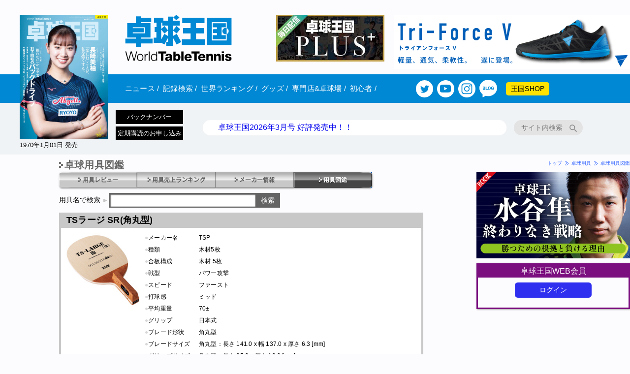

--- FILE ---
content_type: text/html; charset=UTF-8
request_url: https://world-tt.com/ps_goods/goods_catalog.php?lst=2&dt=BD115&ct=2
body_size: 53064
content:
<!DOCTYPE html>
<html lang="ja">
<head>
  <meta charset="UTF-8">
  <meta name="keywords" content="卓球,用具,ラバー,ラケット,シューズ">
  
	<meta name="description" content="日本最大の卓球ポータルサイト">
	<meta property="og:type" content="article" />
	<meta property="og:title" content="" />
	<meta property="og:url" content="https://world-tt.com/ps_goods/goods_catalog.php?lst=2&dt=BD115&ct=2" />
	<meta property="og:image" content="https://world-tt.com/image_pdf/Maker/Z/AZ306-1.jpg" />
	<meta property="og:description" content="日本最大の卓球ポータルサイト" />
	<meta property="fb:app_id" content="558257861253698" />
	<meta property="article:publisher" content="https://www.facebook.com/worldtt" />
	<meta name="twitter:card" content="summary">
	<meta name="twitter:site" content="@worldtt">

	
  <title>卓球王国WEB | 卓球用具図鑑＞TSラージ SR(角丸型)［TSP］</title>
  
  <!-- ▼html5shiv▼ -->
  <!--[if lt IE 9]>
  <script src="https://oss.maxcdn.com/html5shiv/3.7.2/html5shiv.min.js"></script>
  <![endif]-->
  <!-- ▲html5shiv▲ -->
  
  <meta http-equiv="Content-Style-Type" content="text/css">
  <!-- ▼css▼ -->
  <link id="css" rel="stylesheet" href="/ps_css/Import01_202011.css" type="text/css">
  <link id="css" rel="stylesheet" href="../ps_css/ContentsGoods.css" type="text/css">
	<link rel="stylesheet" href="/mobile/css/main.css?150004" type="text/css">

	  <!-- ▲css▲ -->
  
  <meta http-equiv="Content-Script-Type" content="text/javascript">
  <!-- ▼jQuery▼ -->
  <script type="text/javascript" src="../ps_js/jquery-1.8.3.min.js"></script>
  <script type="text/javascript" src="/ps_js/jquery.cookie.js"></script>
  <!-- ▲jQuery▲ -->	<script async type="text/javascript" src="/mobile/js/shared_custom.js?150004"></script>

	
  
  <!-- ▼imageNavigation▼ -->
  <script type="text/javascript" src="../ps_js/jquery.imageNavigation.js?201901"></script>
  <script type="text/javascript">
    $(function(){
      $("#image-navigation").imageNavigation({
        time:5000,
      });
    });
    $(function(){
      $("#image-navigation2").imageNavigation({
        time:5000,
      });
    });
  </script>
  <!-- ▲imageNavigation▲ -->
  	<!-- Global site tag (gtag.js) - Google Analytics -->
	<script async src="https://www.googletagmanager.com/gtag/js?id=UA-32380028-1"></script>
	<script>
		window.dataLayer = window.dataLayer || [];
		function gtag() { dataLayer.push(arguments); }
		gtag('js', new Date());

		gtag('config', 'UA-32380028-1');
		/**
		 * アナリティクスでアウトバウンド リンクのクリックをトラッキングする関数。
		 * この関数では有効な URL 文字列を引数として受け取り、その URL 文字列を
		 * イベントのラベルとして使用する。transport メソッドを 'beacon' に設定すると
		 * 対応ブラウザでは 'navigator.sendBeacon' を使ってヒットが送信される。
		 */
		var trackOutboundLink = function (url, category) {
			gtag('event', 'click', {
				'event_category': category,
				'event_label': url,
				'transport_type': 'beacon',
				'event_callback': function () {
					// 外部リンクを別タブで開かないので、以下のコードをコメントアウト
					// document.location = url;
					window.open(url, '_blank');
				}
			});
		}

	</script>

	<!-- ▲Analytics▲ -->
	<script data-ad-client="ca-pub-4062399942509952" async
		src="https://pagead2.googlesyndication.com/pagead/js/adsbygoogle.js"></script>
	<!-- AdWell SDK -->
	<script src="https://adwell.app/sdk.js" data-site-id="91b082e3-4d93-4710-8dd2-71f86218e2cd" async></script>
	
  <link rel="shortcut icon" type="image/vnd.microsoft.icon" href="../favicon.ico" />
  <!-- ▼tab/accordion▼ -->
  <link rel="stylesheet" type="text/css" href="../ps_js/jquery-ui-1.8.11.custom.css" />
  <script type="text/javascript" src="../ps_js/jquery-ui-1.8.18.custom.min.js"></script>
  <script type="text/javascript" src="../ps_js/jquery.cookie.js"></script>
  <script type="text/javascript" src="../ps_js/jquery.easing.1.3.js"></script>
  <script type="text/javascript" src="../ps_js/jquery.accordion5.js"></script>
  <script type="text/javascript">
    $(function (){
      $('#tabs .ui-tabs-nav').removeClass('ui-corner-all');
      $('#tabs').tabs();
    });
    $(function (){
      var n = $.cookie("opened");
      if (n > 0) {
        $("ul.tab li").removeClass("ui-tabs-selected");
        jQuery('#tabs').tabs( { selected : 1, } );
        $("ul.tab li").eq(n).addClass("ui-tabs-selected");
      }
      $("ul.tab li a").click(function(){
        var index = $("ul.tab li a").index(this);
        $("ul.tab li").removeClass("ui-corner-all");
        $.cookie("opened",index);
        $(this).addClass("ui-tabs-selected");
      });
    });
  </script>
  <!-- ▲tab/accordion▲ -->
</head>
<body>
  <header>
    
    
    	<header class="wrapper fix_header">
		<div class="logo">
    <a href="/">
    <img class="logo_img" src="/image_pdf/Mobile/logo_worldtt.svg" style="pointer-events: auto;"
         alt="卓球王国" width="217" height="94">
  </a>
  
    
  <div class="icon_right">
  <div class="banner_plus_sp"><a href="https://plus.world-tt.com/" target="_blank"><img src="/image_pdf/plus/banner02.jpg" alt=""></a></div>
    <button class="search"><img src="/image_pdf/Mobile/icon/search.svg" width="30" height="30" alt="search"></button>
    <button class="menu"><img src="/image_pdf/Mobile/icon/menu.svg" width="24" height="28" alt="menu"></button>
  </div>

</div>
<div class="banner_plus"><a href="https://plus.world-tt.com/" target="_blank"><img src="/image_pdf/plus/banner02.jpg" alt=""></a></div>
<div class="banner_superprem">
        <a href="https://www.victas.com/products/detail.html?id=180" target="_blank"
         onclick="trackOutboundLink('https://www.victas.com/products/detail.html?id=180','/banner-ad-click-count_7778'); return false;">
        <img src="/image_pdf/Ad/0-Top/0-0_Victasトライアンフォース.jpg" class="resize_spb"
             alt=""
             width="480"
             height="110">
      </a>
      </div>
<nav class="menu_nav">
  <button class="close"><img src="/image_pdf/Mobile/icon/close.svg" alt="close"></button>
  <ul class="menu_top">
          <li>
        <a href="/blog/news/">
          ニュース<img src="/image_pdf/Mobile/icon/arrow.svg" alt="・"><span
          class="menu_border"> /</span>
        </a>
      </li>
          <li>
        <a href="/mobile/player_top.php">
          記録検索<img src="/image_pdf/Mobile/icon/arrow.svg" alt="・"><span
          class="menu_border"> /</span>
        </a>
      </li>
          <li>
        <a href="/mobile/worldranking.php">
          世界ランキング<img src="/image_pdf/Mobile/icon/arrow.svg" alt="・"><span
          class="menu_border"> /</span>
        </a>
      </li>
          <li>
        <a href="/blog/news/archives/category/goods">
          グッズ<img src="/image_pdf/Mobile/icon/arrow.svg" alt="・"><span
          class="menu_border"> /</span>
        </a>
      </li>
          <li>
        <a href="/mobile/map_top.php">
          専門店&卓球場<img src="/image_pdf/Mobile/icon/arrow.svg" alt="・"><span
          class="menu_border"> /</span>
        </a>
      </li>
          <li>
        <a href="/blog/news/beginner">
          初心者<img src="/image_pdf/Mobile/icon/arrow.svg" alt="・"><span
          class="menu_border"> /</span>
        </a>
      </li>
        
    <a class="menu_outboound_icon" href="https://twitter.com/worldtt" target="_blank">
      <img class="white_circle" src="/image_pdf/Mobile/icon/twitter.svg" width="35" height="35">
    </a>
    <a class="menu_outboound_icon" href="https://www.youtube.com/channel/UCa-p_XAlZnrlyjHappAMprA"
       target="_blank">
      <img class="white_circle" src="/image_pdf/Mobile/icon/youtube_transparent.svg" width="35" height="35" alt="youtube">
    </a>
    <a class="menu_outboound_icon" href="https://www.instagram.com/world_tabletennis_official/?hl=ja" target="_blank">
      <img class="white_circle" src="/image_pdf/Mobile/icon/instagram.svg" width="35" height="35">
    </a>
    <a class="menu_outboound_icon" href="/ps_blog/blog_top.php">
      <img class="white_circle" src="/image_pdf/Mobile/icon/blog.svg" width="36" height="36">
    </a>
    <a class="button yellow" href="/blog/news/ec-shop">王国SHOP</a>
  
  </ul>
</nav>
  <div class="newdetail_cover">
    
        
    <a href="/blog/news/product/">
      <img src="https://world-tt.com/blog/news/files/2026/01/h1-202603-1000.jpg" alt="卓球王国" style="pointer-events: auto;">
      <span class="newdetail_title">1970年1月01日 発売</span>
    </a>
  
  
  </div>
  <ul class="menu_mobile_scroll">
  
      <li>
      <a href="/blog/news/">
        ニュース<span
        class="menu_border"></span>
      </a>
    </li>
      <li>
      <a href="/blog/news/ec-shop">
        SHOP<span
        class="menu_border"></span>
      </a>
    </li>
      <li>
      <a href="/blog/news/archives/category/goods">
        グッズ<span
        class="menu_border"></span>
      </a>
    </li>
      <li>
      <a href="/mobile/worldranking.php">
        世界ランク<span
        class="menu_border"></span>
      </a>
    </li>
      <li>
      <a href="/mobile/map_top.php">
        専門店&卓球場<span
        class="menu_border"></span>
      </a>
    </li>
      <li>
      <a href="/mobile/player_top.php">
        記録検索<span
        class="menu_border"></span>
      </a>
    </li>
      <li>
      <a href="/blog/news/beginner">
        初心者<span
        class="menu_border"></span>
      </a>
    </li>
  </ul>

<div class="button_news_search_zone">
  <div style="float: left;">
    <a href="/blog/news/ec/backnumber" class="button black">バックナンバー</a>
    <a href="/blog/news/product/subscription" class="button black">定期購読のお申し込み</a>
  </div>
  <div class="latest_news"> <a href="/blog/news/product/az347">卓球王国2026年3月号 好評発売中！！</a></div>
  
  <div class="search_box">
    <form id="header_searchform" action="/blog/news/search">
      <input class="search_text" name="search_text" type="text" placeholder="サイト内検索" value=""/>
      <input type="submit" value="" class="search_icon" style="-webkit-appearance: none;">
    </form>
  </div>

</div>

	</header>
	
    
  </header>

  <section id="Single">
    <h1>卓球用具図鑑</h1>
    <div id="Pan"><a href="../">トップ</a><img src="/image_pdf/Site/Subject/PanArrow.gif" alt="" /><a href="./goods_top.php">卓球用具</a><img src="/image_pdf/Site/Subject/PanArrow.gif" alt="" /><a href="./goods_catalog.php">卓球用具図鑑</a></div>
  </section>

  <section id="Double">
    
    <nav id="Goods">
      <ol>
        <li id="Review"><a href="https://world-tt.com/ps_goods/goods_review.php"></a></li>
        <li id="Ranking"><a href="https://world-tt.com/ps_goods/goods_ranking.php"></a></li>
        <li id="Maker"><a href="https://world-tt.com/ps_goods/goods_maker.php"></a></li>
        <li id="Catalog"><div id="checked"><a href="https://world-tt.com/ps_goods/goods_catalog.php"><img src="/image_pdf/Site/SubNav/GoodsCatalogO_02.gif"></a></div></li>
      </ol>
    </nav>


    <div id="GOODS_Catalog_BOX">
      
      <div id="Detail_Page">

        <!-- ▼用具名検索▼ -->
        <div id="Search_AREA">
          <form action="./goods_catalog.php?lst=3" method="POST" target="_self">
            <span class="Text">用具名で検索</span><img src="/image_pdf/Site/Article/GoodsSerchArrow.gif" alt="" />
            <span class="Search">
              <input type="text" name="kw" maxlength="50" value=""><input type="submit" value="検索" />
            </span>
          </form>
        </div><!-- /Search_AREA -->
        <!-- ▲用具名検索▲ -->

        <div id="Detail_AREA">
          <div class="DetailTitle">
            <h2>TSラージ SR(角丸型)</h2>
          </div><!-- /.Title -->
          <div class="DetailBody">
            <div class="Spec">
              <div class="Photo">
                <p class="Pic"><img src="../ps_images/Maker/D/BD115-1.jpg" alt="" /></p>

              </div><!-- /.Photo -->
              <div class="Data">
                <ul>
                  <li>
                    <div class="Item"><span class="PointD8">●</span>メーカー名</div>
                    <div class="EntryField">TSP</div>
                  </li>
                  <!--
                  <li>
                    <div class="Item"><span class="PointD8">●</span>価格</div>
                    <div class="EntryField">6050円（本体　5500円＋税）</div>
                  -->
                  <li>
                    <div class="Item"><span class="PointD8">●</span>種類</div>
                    <div class="EntryField">木材5枚</div>
                  </li>
                  <li>
                    <div class="Item"><span class="PointD8">●</span>合板構成</div>
                    <div class="EntryField">木材 5枚</div>
                  </li>
                  <li>
                    <div class="Item"><span class="PointD8">●</span>戦型</div>
                    <div class="EntryField">パワー攻撃</div>
                  </li>
                  <li>
                    <div class="Item"><span class="PointD8">●</span>スピード</div>
                    <div class="EntryField">ファースト</div>
                  </li>
                  <li>
                    <div class="Item"><span class="PointD8">●</span>打球感</div>
                    <div class="EntryField">ミッド</div>
                  </li>
                  <li>
                    <div class="Item"><span class="PointD8">●</span>平均重量</div>
                    <div class="EntryField">70±</div>
                  </li>
                  <li>
                    <div class="Item"><span class="PointD8">●</span>グリップ</div>
                    <div class="EntryField">日本式</div>
                  </li>
                  <li>
                    <div class="Item"><span class="PointD8">●</span>ブレード形状</div>
                    <div class="EntryField">角丸型</div>
                  </li>
                  <li>
                    <div class="Item"><span class="PointD8">●</span>ブレードサイズ</div>
                    <div class="EntryField">角丸型：長さ 141.0 x 幅 137.0 x 厚さ 6.3 [mm]</div>
                  </li>
                  <li>
                    <div class="Item"><span class="PointD8">●</span>グリップサイズ</div>
                    <div class="EntryField">角丸型：長さ 85.0 x 厚さ 19.0 [mm]</div>
                  </li>


                  <li>
                    <div class="Item2"><span class="PointD8">●</span>カタログ記載の解説文</div>
                    <div class="EntryField2">粘り強いプレーで相手を翻弄する1本<br /><br />安定性とラリーのやりやすさを重視し、ミスのないプレーで粘り抜くタイプの選手に最適。またラージボールの初心者でも使いやすい。<br /><br />Made in China</div>
                  </li>


                  <li>
                    <div class="Item2"><span class="PointD8">●</span>関連のある商品</div>
                    <div class="EntryField2"><a href="../ps_goods/goods_catalog.php?lst=2&dt=BD015">TSラージ</a><br /><a href="../ps_goods/goods_catalog.php?lst=2&dt=BD109">TSラージ S(角型)</a><br /></div>
                  </li>


                </ul>
              </div><!-- /.Data -->
            </div><!-- /.Spec -->
            <div class="ReviewMark">■レビュー</div>
            <p class="NotFound">レビューはまだありません。</p>

            <div class="ReviewGuide">
              <p class="GuideText">会員登録してログインすると、ここにボタンが表示され、レビューを書くことができます。</p>
            </div><!-- /.ReviewGuide -->

          </div><!-- /.DetailBody -->
        </div><!-- /#Detail_AREA -->

        <!-- ▼ページ移動▼ -->
        <div id="PageMove_AREA">
          <div class="Back">
            <a href="goods_catalog.php?lst=2&dt=BD109&ct=2"><img src="/image_pdf/Site/Article/PrevArrow.gif" alt="" /></a>
            <a href="goods_catalog.php?lst=2&dt=BD109&ct=2"><span>前へ</span></a>
          </div>
          <div class="Return">
            <a href="goods_catalog.php"><span class="Set">用具図鑑トップへ</span></a>
          </div>
          <div class="Next">
            <a href="goods_catalog.php?lst=2&dt=BK083&ct=2"><span>次へ</span></a>
            <a href="goods_catalog.php?lst=2&dt=BK083&ct=2"><img src="/image_pdf/Site/Article/NextArrow.gif" alt="" /></a>
          </div>

        </div><!-- /#PageMove_AREA -->
        <!-- ▲ページ移動▲ -->

        <!-- ▼グッズリスト▼ -->
        <div id="List_AREA">
          <!-- TAB CONTROLLERS -->
          <input id="Ctrl_1" class="CtrlRadios" type="radio" name="TabRadios" checked />
          <input id="Ctrl_2" class="CtrlRadios" type="radio" name="TabRadios" />
          <!-- TAB LISTS -->
          <ul id="Lists">
            <li id="List_1"><label class="ListLabel" for="Ctrl_1">メーカー別リスト</label></li>
            <li id="List_2"><label class="ListLabel" for="Ctrl_2">カテゴリー別リスト</label></li>
          </ul>
          <!-- THE PANELS -->
          <div id="Panels">
            <div id="Panel_1">
              <div class="Contents">
                <!-- ▼メーカー別リスト▼ -->
                <ul class="accordion">
                  <!-- ▼メーカー毎▼ -->
                  <li class="Maker">
                    <p><span class="MakerName">TWC</span><span class="LineShort"></span></p>
                    <ul>
                      <li>
                        <p><span>シューズ</span></p>
                        <ul>
                          <li><a href="goods_catalog.php?lst=2&dt=CU001&ct=1">TWC I'm Doraemon 卓球シューズ</a></li><!-- /.Item -->
                        </ul>
                      </li>
                    </ul>
                  </li><!-- /.Maker -->
                  <!-- ▲メーカー毎▲ -->
                  <!-- ▼メーカー毎▼ -->
                  <li class="Maker">
                    <p><span class="MakerName">バタフライ</span><span class="LineShort"></span></p>
                    <ul>
                      <li>
                        <p><span>裏ソフト</span></p>
                        <ul>
                          <li class="Type">【エネルギー内蔵型】</li>
                          <li><a href="goods_catalog.php?lst=2&dt=AA001&ct=1">テナジー05</a><a href="goods_catalog.php?lst=2&dt=AA004&ct=1">テナジー05FX</a><a href="goods_catalog.php?lst=2&dt=AA055&ct=1">テナジー05ハード</a></li>
                          <li><a href="goods_catalog.php?lst=2&dt=AA003&ct=1">テナジー64</a><a href="goods_catalog.php?lst=2&dt=AA006&ct=1">テナジー64FX</a><a href="goods_catalog.php?lst=2&dt=AA047&ct=1">テナジー80</a></li>
                          <li><a href="goods_catalog.php?lst=2&dt=AA050&ct=1">テナジー80FX</a><a href="goods_catalog.php?lst=2&dt=AA002&ct=1">テナジー25</a><a href="goods_catalog.php?lst=2&dt=AA005&ct=1">テナジー25FX</a></li>
                          <li><a href="goods_catalog.php?lst=2&dt=AA051&ct=1">ブライス ハイスピード</a><a href="goods_catalog.php?lst=2&dt=AA007&ct=1">ブライス スピード</a><a href="goods_catalog.php?lst=2&dt=AA008&ct=1">ブライス スピードFX</a></li>
                          <li><a href="goods_catalog.php?lst=2&dt=AA013&ct=1">ブライス</a><a href="goods_catalog.php?lst=2&dt=AA014&ct=1">ブライスFX</a><a href="goods_catalog.php?lst=2&dt=AA009&ct=1">ラウンデル</a></li>
                          <li><a href="goods_catalog.php?lst=2&dt=AA010&ct=1">ラウンデル ハード</a><a href="goods_catalog.php?lst=2&dt=AA011&ct=1">ラウンデル ソフト</a><a href="goods_catalog.php?lst=2&dt=AA056&ct=1">ディグニクス05</a></li>
                          <li class="Type">【高弾性高摩擦】</li>
                          <li><a href="goods_catalog.php?lst=2&dt=AA017&ct=1">スレイバー</a><a href="goods_catalog.php?lst=2&dt=AA018&ct=1">スレイバーEL</a><a href="goods_catalog.php?lst=2&dt=AA019&ct=1">スレイバーFX</a></li>
                          <li class="Type">【コントロール系】</li>
                          <li><a href="goods_catalog.php?lst=2&dt=AA020&ct=1">サフィーラ</a><a href="goods_catalog.php?lst=2&dt=AA021&ct=1">フレクストラ</a></li>
                          <li class="Type">【エネルギー内蔵型粘着性高摩擦】</li>
                          <li><a href="goods_catalog.php?lst=2&dt=AA023&ct=1">スピンアート</a><a href="goods_catalog.php?lst=2&dt=AA057&ct=1">ディグニクス09C</a></li>
                          <li class="Type">【粘着性高摩擦】</li>
                          <li><a href="goods_catalog.php?lst=2&dt=AA026&ct=1">タキファイア ドライブ</a><a href="goods_catalog.php?lst=2&dt=AA027&ct=1">タキネス ドライブ</a><a href="goods_catalog.php?lst=2&dt=AA029&ct=1">タキネス チョップ</a></li>
                          <li><a href="goods_catalog.php?lst=2&dt=AA028&ct=1">タキネス チョップ2</a></li>
                          <li class="Type">【テンション系】</li>
                          <li><a href="goods_catalog.php?lst=2&dt=AA065&ct=1">ザイア03</a></li>
                          <li class="Type">【ハイテンション】</li>
                          <li><a href="goods_catalog.php?lst=2&dt=AA058&ct=1">テナジー19</a><a href="goods_catalog.php?lst=2&dt=AA054&ct=1">ロゼナ</a><a href="goods_catalog.php?lst=2&dt=AA062&ct=1">グレイザー</a></li>
                          <li><a href="goods_catalog.php?lst=2&dt=AA063&ct=1">グレイザー09C</a></li>
                        </ul>
                      </li>
                      <li>
                        <p><span>表ソフト</span></p>
                        <ul>
                          <li class="Type">【エネルギー内蔵型】</li>
                          <li><a href="goods_catalog.php?lst=2&dt=AA030&ct=1">フレアストーム2</a><a href="goods_catalog.php?lst=2&dt=AA032&ct=1">レイストーム</a></li>
                          <li class="Type">【高弾性スピン系】</li>
                          <li><a href="goods_catalog.php?lst=2&dt=AA033&ct=1">チャレンジャー アタック</a></li>
                          <li class="Type">【高弾性】</li>
                          <li><a href="goods_catalog.php?lst=2&dt=AA034&ct=1">スピーディーP.O.</a></li>
                          <li class="Type">【コントロール系ラージ】</li>
                          <li><a href="goods_catalog.php?lst=2&dt=AA036&ct=1">ラージ44DX</a></li>
                          <li class="Type">【変化系】</li>
                          <li><a href="goods_catalog.php?lst=2&dt=AA064&ct=1">バグラー</a></li>
                          <li class="Type">【ハイテンション】</li>
                          <li><a href="goods_catalog.php?lst=2&dt=AA052&ct=1">インパーシャルXS</a><a href="goods_catalog.php?lst=2&dt=AA053&ct=1">インパーシャルXB</a></li>
                          <li class="Type">【エネルギー内蔵型ラージ】</li>
                          <li><a href="goods_catalog.php?lst=2&dt=AA048&ct=1">ラージストーム スピン</a><a href="goods_catalog.php?lst=2&dt=AA049&ct=1">ラージストーム スピード</a></li>
                        </ul>
                      </li>
                      <li>
                        <p><span>粒高</span></p>
                        <ul>
                          <li class="Type">【エネルギー内蔵型】</li>
                          <li><a href="goods_catalog.php?lst=2&dt=AA037&ct=1">フェイントAG</a></li>
                          <li class="Type">【粒高表ソフト】</li>
                          <li><a href="goods_catalog.php?lst=2&dt=AA041&ct=1">フェイント ロング3</a><a href="goods_catalog.php?lst=2&dt=AA042&ct=1">フェイント ロング3超ゴクウス</a><a href="goods_catalog.php?lst=2&dt=AA044&ct=1">フェイント ロング2</a></li>
                          <li><a href="goods_catalog.php?lst=2&dt=AA045&ct=1">フェイント ロング2超ゴクウス</a><a href="goods_catalog.php?lst=2&dt=AA038&ct=1">フェイント ソフト</a></li>
                        </ul>
                      </li>
                      <li>
                        <p><span>表一枚</span></p>
                        <ul>
                          <li class="Type">【一枚】</li>
                          <li><a href="goods_catalog.php?lst=2&dt=AA040&ct=1">オーソドックスDX</a></li>
                        </ul>
                      </li>
                      <li>
                        <p><span>粒高一枚</span></p>
                        <ul>
                          <li class="Type">【粒高一枚】</li>
                          <li><a href="goods_catalog.php?lst=2&dt=AA043&ct=1">フェイント ロング3OX</a><a href="goods_catalog.php?lst=2&dt=AA046&ct=1">フェイント ロング2OX</a><a href="goods_catalog.php?lst=2&dt=AA039&ct=1">フェイントOX</a></li>
                        </ul>
                      </li>
                      <li>
                        <p><span>アンチ</span></p>
                        <ul>
                          <li class="Type">【アンチ】</li>
                          <li><a href="goods_catalog.php?lst=2&dt=AA022&ct=1">スーパーアンチ</a></li>
                        </ul>
                      </li>
                      <li>
                        <p><span>シェーク</span></p>
                        <ul>
                          <li class="Type">【特殊素材】</li>
                          <li><a href="goods_catalog.php?lst=2&dt=BA088&ct=1">水谷隼 SUPER ZLC</a><a href="goods_catalog.php?lst=2&dt=BA100&ct=1">水谷隼 ZLC</a><a href="goods_catalog.php?lst=2&dt=BA001&ct=1">ティモボル ZLC</a></li>
                          <li><a href="goods_catalog.php?lst=2&dt=BA002&ct=1">ティモボル ZLF</a><a href="goods_catalog.php?lst=2&dt=BA004&ct=1">ティモボル ALC</a><a href="goods_catalog.php?lst=2&dt=BA080&ct=1">張継科 SUPER ZLC</a></li>
                          <li><a href="goods_catalog.php?lst=2&dt=BA081&ct=1">張継科 ZLC</a><a href="goods_catalog.php?lst=2&dt=BA082&ct=1">張継科 ALC</a><a href="goods_catalog.php?lst=2&dt=BA083&ct=1">張継科 T5000</a></li>
                          <li><a href="goods_catalog.php?lst=2&dt=BA113&ct=1">松平健太 ALC</a><a href="goods_catalog.php?lst=2&dt=BA114&ct=1">フレイタス ALC</a><a href="goods_catalog.php?lst=2&dt=BA115&ct=1">アポロニア ZLC</a></li>
                          <li><a href="goods_catalog.php?lst=2&dt=BA089&ct=1">福原愛プロ ZLF</a><a href="goods_catalog.php?lst=2&dt=BA121&ct=1">SKカーボン</a><a href="goods_catalog.php?lst=2&dt=BA097&ct=1">インナーフォース レイヤー ZLC</a></li>
                          <li><a href="goods_catalog.php?lst=2&dt=BA119&ct=1">インナーフォース レイヤー ZLF</a><a href="goods_catalog.php?lst=2&dt=BA098&ct=1">インナーフォース レイヤー ALC</a><a href="goods_catalog.php?lst=2&dt=BA116&ct=1">インナーフォース レイヤー ALC.S</a></li>
                          <li><a href="goods_catalog.php?lst=2&dt=BA094&ct=1">ガレイディア ZLC</a><a href="goods_catalog.php?lst=2&dt=BA095&ct=1">ガレイディア ALC</a><a href="goods_catalog.php?lst=2&dt=BA096&ct=1">ガレイディア T5000</a></li>
                          <li class="Type">【木材5枚】</li>
                          <li><a href="goods_catalog.php?lst=2&dt=BA092&ct=1">ハッドロウVR</a><a href="goods_catalog.php?lst=2&dt=BA093&ct=1">ハッドロウVK</a><a href="goods_catalog.php?lst=2&dt=BA036&ct=1">メイス パフォーマンス</a></li>
                          <li><a href="goods_catalog.php?lst=2&dt=BA029&ct=1">コルベル</a><a href="goods_catalog.php?lst=2&dt=BA101&ct=1">エクスター4</a></li>
                          <li class="Type">【木材7枚】</li>
                          <li><a href="goods_catalog.php?lst=2&dt=BA122&ct=1">SK7クラシック</a><a href="goods_catalog.php?lst=2&dt=BA090&ct=1">ハッドロウSR</a><a href="goods_catalog.php?lst=2&dt=BA091&ct=1">ハッドロウSK</a></li>
                          <li class="Type">【カット用】</li>
                          <li><a href="goods_catalog.php?lst=2&dt=BA103&ct=1">インナーシールド レイヤー ZLF</a><a href="goods_catalog.php?lst=2&dt=BA102&ct=1">ハッドロウ シールド</a><a href="goods_catalog.php?lst=2&dt=BA046&ct=1">朱世赫</a></li>
                        </ul>
                      </li>
                      <li>
                        <p><span>日本式ペン</span></p>
                        <ul>
                          <li class="Type">【特殊素材】</li>
                          <li><a href="goods_catalog.php?lst=2&dt=BA111&ct=1">ガレイディア リボルバー</a></li>
                          <li class="Type">【木材5枚】</li>
                          <li><a href="goods_catalog.php?lst=2&dt=BA110&ct=1">ハッドロウJPV</a><a href="goods_catalog.php?lst=2&dt=BA112&ct=1">ハッドロウ リボルバー</a></li>
                          <li class="Type">【単板】</li>
                          <li><a href="goods_catalog.php?lst=2&dt=BA125&ct=1">サイプレスG-MAX</a><a href="goods_catalog.php?lst=2&dt=BA126&ct=1">サイプレスV-MAX</a><a href="goods_catalog.php?lst=2&dt=BA127&ct=1">サイプレスT-MAX</a></li>
                        </ul>
                      </li>
                      <li>
                        <p><span>中国式ペン</span></p>
                        <ul>
                          <li class="Type">【特殊素材】</li>
                          <li><a href="goods_catalog.php?lst=2&dt=BA105&ct=1">インナーフォース レイヤー ZLC - CS</a><a href="goods_catalog.php?lst=2&dt=BA118&ct=1">インナーフォース レイヤー ZLF - CS</a><a href="goods_catalog.php?lst=2&dt=BA117&ct=1">インナーフォース レイヤー ALC.S - CS</a></li>
                          <li><a href="goods_catalog.php?lst=2&dt=BA123&ct=1">SKカーボン - CS</a></li>
                          <li class="Type">【木材5枚】</li>
                          <li><a href="goods_catalog.php?lst=2&dt=BA106&ct=1">ハッドロウVR - CS</a></li>
                          <li class="Type">【木材7枚】</li>
                          <li><a href="goods_catalog.php?lst=2&dt=BA124&ct=1">SK7クラシック - CS</a><a href="goods_catalog.php?lst=2&dt=BA072&ct=1">吉田海偉</a></li>
                        </ul>
                      </li>
                      <li>
                        <p><span>シューズ</span></p>
                        <ul>
                          <li><a href="goods_catalog.php?lst=2&dt=CA026&ct=1">レゾライン ビラータ</a><a href="goods_catalog.php?lst=2&dt=CA027&ct=1">レゾライン レバリス</a><a href="goods_catalog.php?lst=2&dt=CA028&ct=1">レゾライン ユニゼスⅡ</a></li>
                          <li><a href="goods_catalog.php?lst=2&dt=CA029&ct=1">レゾライン ビライトⅡ</a><a href="goods_catalog.php?lst=2&dt=CA021&ct=1">レゾライン サル</a><a href="goods_catalog.php?lst=2&dt=CA019&ct=1">レゾライン リフォネス</a></li>
                          <li><a href="goods_catalog.php?lst=2&dt=CA020&ct=1">レゾライン マッハ</a><a href="goods_catalog.php?lst=2&dt=CA018&ct=1">レゾライン グルーヴィー</a><a href="goods_catalog.php?lst=2&dt=CA017&ct=1">レゾライン トライネックス</a></li>
                          <li><a href="goods_catalog.php?lst=2&dt=CA015&ct=1">レゾラインJL</a><a href="goods_catalog.php?lst=2&dt=CA022&ct=1">レゾライン ギグ</a><a href="goods_catalog.php?lst=2&dt=CA023&ct=1">レゾライン ビライト</a></li>
                          <li><a href="goods_catalog.php?lst=2&dt=CA024&ct=1">レゾライン ユニゼス</a><a href="goods_catalog.php?lst=2&dt=CA025&ct=1">レゾライン レイス</a></li><!-- /.Item -->
                        </ul>
                      </li>
                    </ul>
                  </li><!-- /.Maker -->
                  <!-- ▲メーカー毎▲ -->
                  <!-- ▼メーカー毎▼ -->
                  <li class="Maker">
                    <p><span class="MakerName">ニッタク</span><span class="LineShort"></span></p>
                    <ul>
                      <li>
                        <p><span>裏ソフト</span></p>
                        <ul>
                          <li class="Type">【コントロール系】</li>
                          <li><a href="goods_catalog.php?lst=2&dt=AB082&ct=1">ルーキング</a><a href="goods_catalog.php?lst=2&dt=AB085&ct=1">エフロード</a></li>
                          <li class="Type">【高弾性】</li>
                          <li><a href="goods_catalog.php?lst=2&dt=AB026&ct=1">ノディアス</a><a href="goods_catalog.php?lst=2&dt=AB029&ct=1">マジックカーボン</a></li>
                          <li class="Type">【粘着性】</li>
                          <li><a href="goods_catalog.php?lst=2&dt=AB080&ct=1">キョウヒョウ プロ3　ターボオレンジ</a><a href="goods_catalog.php?lst=2&dt=AB034&ct=1">キョウヒョウ ネオ 2</a><a href="goods_catalog.php?lst=2&dt=AB035&ct=1">キョウヒョウ ネオ 3</a></li>
                          <li><a href="goods_catalog.php?lst=2&dt=AB036&ct=1">キョウヒョウ プロ 2</a><a href="goods_catalog.php?lst=2&dt=AB037&ct=1">キョウヒョウ プロ 3</a><a href="goods_catalog.php?lst=2&dt=AB038&ct=1">紅双喜 キョウヒョウ 2</a></li>
                          <li><a href="goods_catalog.php?lst=2&dt=AB039&ct=1">紅双喜 キョウヒョウ 3</a><a href="goods_catalog.php?lst=2&dt=AB040&ct=1">ニッタク キョウヒョウ 2</a><a href="goods_catalog.php?lst=2&dt=AB041&ct=1">ニッタク キョウヒョウ 3</a></li>
                          <li class="Type">【AC】</li>
                          <li><a href="goods_catalog.php?lst=2&dt=AB083&ct=1">剛力快速</a><a href="goods_catalog.php?lst=2&dt=AB075&ct=1">フライアット スピン</a><a href="goods_catalog.php?lst=2&dt=AB002&ct=1">フライアット ソフト</a></li>
                          <li><a href="goods_catalog.php?lst=2&dt=AB001&ct=1">フライアット ハード</a><a href="goods_catalog.php?lst=2&dt=AB069&ct=1">アルヘルグ</a><a href="goods_catalog.php?lst=2&dt=AB007&ct=1">レナノス ホールド</a></li>
                          <li class="Type">【IE】</li>
                          <li><a href="goods_catalog.php?lst=2&dt=AB012&ct=1">ハモンドプロα</a><a href="goods_catalog.php?lst=2&dt=AB011&ct=1">ハモンド</a></li>
                          <li class="Type">【テンション】</li>
                          <li><a href="goods_catalog.php?lst=2&dt=AB086&ct=1">ズィーガーPK50</a><a href="goods_catalog.php?lst=2&dt=AB005&ct=1">ファスターク G-1</a><a href="goods_catalog.php?lst=2&dt=AB074&ct=1">ファスターク P-1</a></li>
                          <li><a href="goods_catalog.php?lst=2&dt=AB050&ct=1">ファスターク C-1</a><a href="goods_catalog.php?lst=2&dt=AB006&ct=1">ファスターク S-1</a><a href="goods_catalog.php?lst=2&dt=AB078&ct=1">ファクティブ</a></li>
                          <li><a href="goods_catalog.php?lst=2&dt=AB019&ct=1">ナルクロス EX ハード</a><a href="goods_catalog.php?lst=2&dt=AB023&ct=1">モリスト2000 NX</a><a href="goods_catalog.php?lst=2&dt=AB024&ct=1">モリスト DF</a></li>
                          <li class="Type">【高摩擦】</li>
                          <li><a href="goods_catalog.php?lst=2&dt=AB071&ct=1">レブスピン</a></li>
                          <li class="Type">【コントロール】</li>
                          <li><a href="goods_catalog.php?lst=2&dt=AB072&ct=1">ジャミン</a><a href="goods_catalog.php?lst=2&dt=AB031&ct=1">アルフィール</a></li>
                          <li class="Type">【Z9】</li>
                          <li><a href="goods_catalog.php?lst=2&dt=AB066&ct=1">ザルト</a></li>
                        </ul>
                      </li>
                      <li>
                        <p><span>表ソフト</span></p>
                        <ul>
                          <li class="Type">【高弾性】</li>
                          <li><a href="goods_catalog.php?lst=2&dt=AB044&ct=1">閃霊</a><a href="goods_catalog.php?lst=2&dt=AB060&ct=1">スペシャリスト響</a><a href="goods_catalog.php?lst=2&dt=AB061&ct=1">スペシャリストソフト</a></li>
                          <li><a href="goods_catalog.php?lst=2&dt=AB063&ct=1">スペシャリスト力</a></li>
                          <li class="Type">【粘着性】</li>
                          <li><a href="goods_catalog.php?lst=2&dt=AB045&ct=1">エクスプレス</a><a href="goods_catalog.php?lst=2&dt=AB064&ct=1">スーパーラージ</a></li>
                          <li class="Type">【変化系】</li>
                          <li><a href="goods_catalog.php?lst=2&dt=AB073&ct=1">ピンプルスライド</a><a href="goods_catalog.php?lst=2&dt=AB046&ct=1">ピンプルミニ</a><a href="goods_catalog.php?lst=2&dt=AB076&ct=1">ドナックル</a></li>
                          <li><a href="goods_catalog.php?lst=2&dt=AB077&ct=1">スーパードナックル</a><a href="goods_catalog.php?lst=2&dt=AB081&ct=1">ドナックル44</a></li>
                          <li class="Type">【AC】</li>
                          <li><a href="goods_catalog.php?lst=2&dt=AB079&ct=1">ハヤテ44</a><a href="goods_catalog.php?lst=2&dt=AB067&ct=1">ジュエルラージ</a><a href="goods_catalog.php?lst=2&dt=AB057&ct=1">ロイヤルラージ</a></li>
                          <li><a href="goods_catalog.php?lst=2&dt=AB087&ct=1">ロイヤルプリンス</a></li>
                          <li class="Type">【IE】</li>
                          <li><a href="goods_catalog.php?lst=2&dt=AB070&ct=1">ビュートリー</a><a href="goods_catalog.php?lst=2&dt=AB042&ct=1">ハモンド FA スピード</a><a href="goods_catalog.php?lst=2&dt=AB043&ct=1">ハモンド FA</a></li>
                          <li class="Type">【テンション】</li>
                          <li><a href="goods_catalog.php?lst=2&dt=AB065&ct=1">モリストSP</a><a href="goods_catalog.php?lst=2&dt=AB059&ct=1">モリスト44</a><a href="goods_catalog.php?lst=2&dt=AB084&ct=1">モリストSP AX</a></li>
                        </ul>
                      </li>
                      <li>
                        <p><span>粒高</span></p>
                        <ul>
                          <li class="Type">【変化系】</li>
                          <li><a href="goods_catalog.php?lst=2&dt=AB053&ct=1">モリスト LP</a><a href="goods_catalog.php?lst=2&dt=AB068&ct=1">ロンフリクト</a><a href="goods_catalog.php?lst=2&dt=AB048&ct=1">ウォーレスト</a></li>
                        </ul>
                      </li>
                      <li>
                        <p><span>表一枚</span></p>
                        <ul>
                          <li class="Type">【変化系】</li>
                          <li><a href="goods_catalog.php?lst=2&dt=AB047&ct=1">ピンプルミニ ワン</a><a href="goods_catalog.php?lst=2&dt=AB052&ct=1">スペシャリストワン</a></li>
                        </ul>
                      </li>
                      <li>
                        <p><span>粒高一枚</span></p>
                        <ul>
                          <li class="Type">【変化系】</li>
                          <li><a href="goods_catalog.php?lst=2&dt=AB054&ct=1">モリスト LP ワン</a><a href="goods_catalog.php?lst=2&dt=AB049&ct=1">ウォーレスト ワン</a></li>
                        </ul>
                      </li>
                      <li>
                        <p><span>アンチ</span></p>
                        <ul>
                          <li class="Type">【変化系】</li>
                          <li><a href="goods_catalog.php?lst=2&dt=AB033&ct=1">ベスト アンチ</a></li>
                        </ul>
                      </li>
                      <li>
                        <p><span>シェーク</span></p>
                        <ul>
                          <li class="Type">【特殊素材】</li>
                          <li><a href="goods_catalog.php?lst=2&dt=BB117&ct=1">アコースティックカーボン</a><a href="goods_catalog.php?lst=2&dt=BB151&ct=1">アコースティックカーボンインナー</a><a href="goods_catalog.php?lst=2&dt=BB133&ct=1">アコースティックカーボン(LGタイプ)</a></li>
                          <li><a href="goods_catalog.php?lst=2&dt=BB163&ct=1">アコースティックカーボンインナー(LGタイプ)</a><a href="goods_catalog.php?lst=2&dt=BB193&ct=1">バイオリンカーボン</a><a href="goods_catalog.php?lst=2&dt=BB123&ct=1">佳純 スペシャル</a></li>
                          <li><a href="goods_catalog.php?lst=2&dt=BB164&ct=1">トルネードキング スピード</a><a href="goods_catalog.php?lst=2&dt=BB165&ct=1">トルネードキング パワー</a><a href="goods_catalog.php?lst=2&dt=BB166&ct=1">馬龍カーボン</a></li>
                          <li><a href="goods_catalog.php?lst=2&dt=BB182&ct=1">馬龍カーボン(LGタイプ)</a><a href="goods_catalog.php?lst=2&dt=BB177&ct=1">WGカーボン</a><a href="goods_catalog.php?lst=2&dt=BB007&ct=1">バーウェルフリート</a></li>
                          <li><a href="goods_catalog.php?lst=2&dt=BB179&ct=1">ブラッドウッド</a><a href="goods_catalog.php?lst=2&dt=BB006&ct=1">ミグノン</a><a href="goods_catalog.php?lst=2&dt=BB137&ct=1">ラティカカーボン</a></li>
                          <li><a href="goods_catalog.php?lst=2&dt=BB185&ct=1">セプティアーカーボン</a><a href="goods_catalog.php?lst=2&dt=BB202&ct=1">ファクティブカーボン</a><a href="goods_catalog.php?lst=2&dt=BB113&ct=1">フライアットカーボンプロ</a></li>
                          <li><a href="goods_catalog.php?lst=2&dt=BB002&ct=1">フライアットカーボン</a><a href="goods_catalog.php?lst=2&dt=BB200&ct=1">テナリーアコースティックカーボンインナー</a><a href="goods_catalog.php?lst=2&dt=BB138&ct=1">テナリーフェルク</a></li>
                          <li><a href="goods_catalog.php?lst=2&dt=BB070&ct=1">テナリーカーボン</a><a href="goods_catalog.php?lst=2&dt=BB194&ct=1">ルーティスレボ</a><a href="goods_catalog.php?lst=2&dt=BB130&ct=1">バサルテックアウター</a></li>
                          <li><a href="goods_catalog.php?lst=2&dt=BB131&ct=1">バサルテックインナー</a><a href="goods_catalog.php?lst=2&dt=BB158&ct=1">ラージシャイニー</a><a href="goods_catalog.php?lst=2&dt=BB187&ct=1">ラージブラスト</a></li>
                          <li><a href="goods_catalog.php?lst=2&dt=BB188&ct=1">ラージチョッパー</a></li>
                          <li class="Type">【木材5枚】</li>
                          <li><a href="goods_catalog.php?lst=2&dt=BB009&ct=1">アコースティック</a><a href="goods_catalog.php?lst=2&dt=BB207&ct=1">アコースティック(LGタイプ)</a><a href="goods_catalog.php?lst=2&dt=BB010&ct=1">バイオリン</a></li>
                          <li><a href="goods_catalog.php?lst=2&dt=BB011&ct=1">バイオリンJ</a><a href="goods_catalog.php?lst=2&dt=BB008&ct=1">テナー</a><a href="goods_catalog.php?lst=2&dt=BB042&ct=1">佳純 ベーシック</a></li>
                          <li><a href="goods_catalog.php?lst=2&dt=BB157&ct=1">トルネードキング</a><a href="goods_catalog.php?lst=2&dt=BB167&ct=1">馬龍5</a><a href="goods_catalog.php?lst=2&dt=BB181&ct=1">馬龍5(LGタイプ)</a></li>
                          <li><a href="goods_catalog.php?lst=2&dt=BB178&ct=1">WG5</a><a href="goods_catalog.php?lst=2&dt=BB171&ct=1">フォレスティア</a><a href="goods_catalog.php?lst=2&dt=BB043&ct=1">ラティカ</a></li>
                          <li><a href="goods_catalog.php?lst=2&dt=BB044&ct=1">ラティカライト</a><a href="goods_catalog.php?lst=2&dt=BB170&ct=1">エボーシャル 5</a><a href="goods_catalog.php?lst=2&dt=BB119&ct=1">エンファント</a></li>
                          <li><a href="goods_catalog.php?lst=2&dt=BB124&ct=1">レクロ</a><a href="goods_catalog.php?lst=2&dt=BB154&ct=1">ネギア</a><a href="goods_catalog.php?lst=2&dt=BB184&ct=1">ウイングライト</a></li>
                          <li><a href="goods_catalog.php?lst=2&dt=BB183&ct=1">アタラス</a><a href="goods_catalog.php?lst=2&dt=BB050&ct=1">テスラ</a><a href="goods_catalog.php?lst=2&dt=BB051&ct=1">サナリオン S</a></li>
                          <li><a href="goods_catalog.php?lst=2&dt=BB052&ct=1">フォーム</a><a href="goods_catalog.php?lst=2&dt=BB053&ct=1">ジェンティ</a><a href="goods_catalog.php?lst=2&dt=BB204&ct=1">ライジング2</a></li>
                          <li><a href="goods_catalog.php?lst=2&dt=BB057&ct=1">リーブス</a><a href="goods_catalog.php?lst=2&dt=BB058&ct=1">アミン</a><a href="goods_catalog.php?lst=2&dt=BB195&ct=1">カナルディ2</a></li>
                          <li><a href="goods_catalog.php?lst=2&dt=BB139&ct=1">テナリーアコースティック</a><a href="goods_catalog.php?lst=2&dt=BB071&ct=1">テナリーオリジナル</a><a href="goods_catalog.php?lst=2&dt=BB186&ct=1">ネギアD</a></li>
                          <li><a href="goods_catalog.php?lst=2&dt=BB156&ct=1">サウンドトーン</a></li>
                          <li class="Type">【木材7枚】</li>
                          <li><a href="goods_catalog.php?lst=2&dt=BB180&ct=1">馬龍7(LGタイプ)</a><a href="goods_catalog.php?lst=2&dt=BB161&ct=1">WG7</a><a href="goods_catalog.php?lst=2&dt=BB032&ct=1">アデリー</a></li>
                          <li><a href="goods_catalog.php?lst=2&dt=BB034&ct=1">ルデアックパワー</a><a href="goods_catalog.php?lst=2&dt=BB035&ct=1">ルデアック</a><a href="goods_catalog.php?lst=2&dt=BB168&ct=1">ラティカ 7</a></li>
                          <li><a href="goods_catalog.php?lst=2&dt=BB198&ct=1">セプティアーリード</a><a href="goods_catalog.php?lst=2&dt=BB046&ct=1">セプティアー</a><a href="goods_catalog.php?lst=2&dt=BB169&ct=1">エボーシャル 7</a></li>
                          <li><a href="goods_catalog.php?lst=2&dt=BB201&ct=1">剛力男子</a><a href="goods_catalog.php?lst=2&dt=BB121&ct=1">剛力</a><a href="goods_catalog.php?lst=2&dt=BB132&ct=1">ホルツシーベン</a></li>
                          <li class="Type">【単板】</li>
                          <li><a href="goods_catalog.php?lst=2&dt=BB038&ct=1">雅</a></li>
                          <li class="Type">【カット用】</li>
                          <li><a href="goods_catalog.php?lst=2&dt=BB015&ct=1">ビオンセロ</a><a href="goods_catalog.php?lst=2&dt=BB172&ct=1">レジスト II</a><a href="goods_catalog.php?lst=2&dt=BB062&ct=1">ティルナ</a></li>
                          <li><a href="goods_catalog.php?lst=2&dt=BB066&ct=1">サナリオンD</a><a href="goods_catalog.php?lst=2&dt=BB067&ct=1">エンドレス</a><a href="goods_catalog.php?lst=2&dt=BB174&ct=1">剛力スーパーカット</a></li>
                          <li class="Type">【ラージボール用】</li>
                          <li><a href="goods_catalog.php?lst=2&dt=BB127&ct=1">ジュエルブレード</a><a href="goods_catalog.php?lst=2&dt=BB104&ct=1">ラージスピア</a><a href="goods_catalog.php?lst=2&dt=BB115&ct=1">ラージスターシェーク</a></li>
                          <li class="Type">【その他】</li>
                          <li><a href="goods_catalog.php?lst=2&dt=BB059&ct=1">サウンド</a></li>
                          <li class="Type">【木材のみ（その他）】</li>
                          <li><a href="goods_catalog.php?lst=2&dt=BB162&ct=1">剛力スーパードライブ</a></li>
                        </ul>
                      </li>
                      <li>
                        <p><span>日本式ペン</span></p>
                        <ul>
                          <li class="Type">【特殊素材】</li>
                          <li><a href="goods_catalog.php?lst=2&dt=BB197&ct=1">ルーティスレボ J</a><a href="goods_catalog.php?lst=2&dt=BB142&ct=1">ミグノンR</a><a href="goods_catalog.php?lst=2&dt=BB160&ct=1">ラージシャイニー　P／R</a></li>
                          <li><a href="goods_catalog.php?lst=2&dt=BB192&ct=1">ラージブラスト P</a><a href="goods_catalog.php?lst=2&dt=BB176&ct=1">ラージブラスト R</a></li>
                          <li class="Type">【木材5枚】</li>
                          <li><a href="goods_catalog.php?lst=2&dt=BB134&ct=1">バイオリン P-H</a><a href="goods_catalog.php?lst=2&dt=BB135&ct=1">バイオリン R-H</a><a href="goods_catalog.php?lst=2&dt=BB082&ct=1">ストリーク R-H</a></li>
                          <li><a href="goods_catalog.php?lst=2&dt=BB173&ct=1">ネギア R-H</a><a href="goods_catalog.php?lst=2&dt=BB150&ct=1">サナリオン R-H</a><a href="goods_catalog.php?lst=2&dt=BB091&ct=1">サナリオン R</a></li>
                          <li><a href="goods_catalog.php?lst=2&dt=BB089&ct=1">アキュート</a></li>
                          <li class="Type">【木材7枚】</li>
                          <li><a href="goods_catalog.php?lst=2&dt=BB199&ct=1">セプティアーリード R</a><a href="goods_catalog.php?lst=2&dt=BB190&ct=1">レボフュージョン MFJ</a><a href="goods_catalog.php?lst=2&dt=BB189&ct=1">レボフュージョン MFC</a></li>
                          <li class="Type">【単板】</li>
                          <li><a href="goods_catalog.php?lst=2&dt=BB152&ct=1">双　MF P</a><a href="goods_catalog.php?lst=2&dt=BB153&ct=1">双　MF R</a><a href="goods_catalog.php?lst=2&dt=BB077&ct=1">超特選A</a></li>
                          <li><a href="goods_catalog.php?lst=2&dt=BB078&ct=1">超特選P</a><a href="goods_catalog.php?lst=2&dt=BB080&ct=1">AA</a><a href="goods_catalog.php?lst=2&dt=BB081&ct=1">AP</a></li>
                          <li><a href="goods_catalog.php?lst=2&dt=BB079&ct=1">ロリン</a><a href="goods_catalog.php?lst=2&dt=BB155&ct=1">雅 R</a><a href="goods_catalog.php?lst=2&dt=BB125&ct=1">雅ラウンド</a></li>
                          <li class="Type">【ラージボール用】</li>
                          <li><a href="goods_catalog.php?lst=2&dt=BB128&ct=1">ジュエルブレード P／R</a><a href="goods_catalog.php?lst=2&dt=BB105&ct=1">ラージスピア P／R</a><a href="goods_catalog.php?lst=2&dt=BB129&ct=1">ラージスピア P-H／R-H</a></li>
                          <li><a href="goods_catalog.php?lst=2&dt=BB116&ct=1">ラージスターペン</a></li>
                          <li class="Type">【木材のみ（その他）】</li>
                          <li><a href="goods_catalog.php?lst=2&dt=BB205&ct=1">レボフュージョン8.5 MF P</a><a href="goods_catalog.php?lst=2&dt=BB206&ct=1">レボフュージョン8.5 MF R</a></li>
                        </ul>
                      </li>
                      <li>
                        <p><span>中国式ペン</span></p>
                        <ul>
                          <li class="Type">【特殊素材】</li>
                          <li><a href="goods_catalog.php?lst=2&dt=BB175&ct=1">アコースティックカーボン C</a><a href="goods_catalog.php?lst=2&dt=BB191&ct=1">アコースティックカーボンインナー C</a><a href="goods_catalog.php?lst=2&dt=BB196&ct=1">ルーティスレボ C</a></li>
                          <li class="Type">【木材5枚】</li>
                          <li><a href="goods_catalog.php?lst=2&dt=BB118&ct=1">アコースティックC</a><a href="goods_catalog.php?lst=2&dt=BB136&ct=1">バイオリンC</a><a href="goods_catalog.php?lst=2&dt=BB203&ct=1">ラティカ C</a></li>
                          <li><a href="goods_catalog.php?lst=2&dt=BB126&ct=1">レクロ C</a><a href="goods_catalog.php?lst=2&dt=BB100&ct=1">サナリオン C</a></li>
                          <li class="Type">【木材7枚】</li>
                          <li><a href="goods_catalog.php?lst=2&dt=BB145&ct=1">セプティアー C</a><a href="goods_catalog.php?lst=2&dt=BB146&ct=1">ルデアックパワー C</a><a href="goods_catalog.php?lst=2&dt=BB147&ct=1">ルデアック C</a></li>
                          <li class="Type">【ラージボール用】</li>
                          <li><a href="goods_catalog.php?lst=2&dt=BB106&ct=1">ラージスピア C</a></li>
                        </ul>
                      </li>
                      <li>
                        <p><span>シューズ</span></p>
                        <ul>
                          <li><a href="goods_catalog.php?lst=2&dt=CB009&ct=1">ホープアクトⅡ</a><a href="goods_catalog.php?lst=2&dt=CB011&ct=1">ムービングエアロ</a><a href="goods_catalog.php?lst=2&dt=CB008&ct=1">ホープアクト</a></li>
                          <li><a href="goods_catalog.php?lst=2&dt=CB006&ct=1">ロイヤルアクト</a><a href="goods_catalog.php?lst=2&dt=CB010&ct=1">ムービングエース</a></li><!-- /.Item -->
                        </ul>
                      </li>
                    </ul>
                  </li><!-- /.Maker -->
                  <!-- ▲メーカー毎▲ -->
                  <!-- ▼メーカー毎▼ -->
                  <li class="Maker">
                    <p><span class="MakerName">ヤサカ</span><span class="LineShort"></span></p>
                    <ul>
                      <li>
                        <p><span>裏ソフト</span></p>
                        <ul>
                          <li class="Type">【高弾性高摩擦】</li>
                          <li><a href="goods_catalog.php?lst=2&dt=AC001&ct=1">マークV</a><a href="goods_catalog.php?lst=2&dt=AC002&ct=1">マークV M2</a><a href="goods_catalog.php?lst=2&dt=AC003&ct=1">マークV AD</a></li>
                          <li><a href="goods_catalog.php?lst=2&dt=AC004&ct=1">マークV 30°</a><a href="goods_catalog.php?lst=2&dt=AC006&ct=1">V ステージ</a><a href="goods_catalog.php?lst=2&dt=AC007&ct=1">マークV HPS</a></li>
                          <li><a href="goods_catalog.php?lst=2&dt=AC008&ct=1">マークV HPS ソフト</a></li>
                          <li class="Type">【コントロール系】</li>
                          <li><a href="goods_catalog.php?lst=2&dt=AC018&ct=1">オリジナルエクストラ</a><a href="goods_catalog.php?lst=2&dt=AC019&ct=1">オリジナル〈裏ソフト〉</a><a href="goods_catalog.php?lst=2&dt=AC020&ct=1">ウォーリー</a></li>
                          <li class="Type">【高弾性】</li>
                          <li><a href="goods_catalog.php?lst=2&dt=AC005&ct=1">マークV XS</a></li>
                          <li class="Type">【テンション系】</li>
                          <li><a href="goods_catalog.php?lst=2&dt=AC050&ct=1">エクステンド GP</a><a href="goods_catalog.php?lst=2&dt=AC046&ct=1">輝龍</a><a href="goods_catalog.php?lst=2&dt=AC044&ct=1">翔龍</a></li>
                          <li><a href="goods_catalog.php?lst=2&dt=AC041&ct=1">エクステンド SD</a><a href="goods_catalog.php?lst=2&dt=AC012&ct=1">エクステンド</a><a href="goods_catalog.php?lst=2&dt=AC013&ct=1">エクステンド HS</a></li>
                          <li class="Type">【ハイブリッドエナジー型】</li>
                          <li><a href="goods_catalog.php?lst=2&dt=AC053&ct=1">ラクザZ</a><a href="goods_catalog.php?lst=2&dt=AC052&ct=1">ライガンスピン</a><a href="goods_catalog.php?lst=2&dt=AC051&ct=1">ライガン</a></li>
                          <li><a href="goods_catalog.php?lst=2&dt=AC043&ct=1">ラクザ X ソフト</a><a href="goods_catalog.php?lst=2&dt=AC042&ct=1">ラクザ X</a><a href="goods_catalog.php?lst=2&dt=AC010&ct=1">ラクザ 7</a></li>
                          <li><a href="goods_catalog.php?lst=2&dt=AC011&ct=1">ラクザ 7 ソフト</a><a href="goods_catalog.php?lst=2&dt=AC009&ct=1">ラクザ 9</a></li>
                          <li class="Type">【JP HYBRID】</li>
                          <li><a href="goods_catalog.php?lst=2&dt=AC049&ct=1">ヴァルモ</a></li>
                        </ul>
                      </li>
                      <li>
                        <p><span>表ソフト</span></p>
                        <ul>
                          <li class="Type">【高弾性】</li>
                          <li><a href="goods_catalog.php?lst=2&dt=AC024&ct=1">オリジナルTバージョン</a><a href="goods_catalog.php?lst=2&dt=AC025&ct=1">オリジナル〈表ソフト〉 A-1</a><a href="goods_catalog.php?lst=2&dt=AC026&ct=1">オリジナル〈表ソフト〉 A-2</a></li>
                          <li class="Type">【変化系】</li>
                          <li><a href="goods_catalog.php?lst=2&dt=AC047&ct=1">エルフラーク</a></li>
                          <li class="Type">【テンション系】</li>
                          <li><a href="goods_catalog.php?lst=2&dt=AC040&ct=1">スピネイト</a></li>
                          <li class="Type">【ハイブリッドエナジー型】</li>
                          <li><a href="goods_catalog.php?lst=2&dt=AC022&ct=1">ラクザ PO</a></li>
                          <li class="Type">【テンション系ラージボール用】</li>
                          <li><a href="goods_catalog.php?lst=2&dt=AC037&ct=1">エクステンド LB</a></li>
                        </ul>
                      </li>
                      <li>
                        <p><span>粒高</span></p>
                        <ul>
                          <li class="Type">【粒高ソフト】</li>
                          <li><a href="goods_catalog.php?lst=2&dt=AC028&ct=1">ファントム008</a><a href="goods_catalog.php?lst=2&dt=AC029&ct=1">ファントム009</a><a href="goods_catalog.php?lst=2&dt=AC030&ct=1">ファントム0011∞</a></li>
                        </ul>
                      </li>
                      <li>
                        <p><span>表一枚</span></p>
                        <ul>
                          <li class="Type">【変化系】</li>
                          <li><a href="goods_catalog.php?lst=2&dt=AC048&ct=1">エルフラークOX</a></li>
                          <li class="Type">【一枚】</li>
                          <li><a href="goods_catalog.php?lst=2&dt=AC032&ct=1">コバルト α</a><a href="goods_catalog.php?lst=2&dt=AC033&ct=1">コバルト X-1</a><a href="goods_catalog.php?lst=2&dt=AC034&ct=1">コバルト X-2</a></li>
                          <li><a href="goods_catalog.php?lst=2&dt=AC035&ct=1">A-1・2　A-1</a><a href="goods_catalog.php?lst=2&dt=AC036&ct=1">A-1・2　A-2</a></li>
                        </ul>
                      </li>
                      <li>
                        <p><span>粒高一枚</span></p>
                        <ul>
                          <li class="Type">【一枚】</li>
                          <li><a href="goods_catalog.php?lst=2&dt=AC027&ct=1">ファントム007</a><a href="goods_catalog.php?lst=2&dt=AC031&ct=1">ファントム0012∞</a></li>
                        </ul>
                      </li>
                      <li>
                        <p><span>アンチ</span></p>
                        <ul>
                          <li class="Type">【アンチスピン】</li>
                          <li><a href="goods_catalog.php?lst=2&dt=AC021&ct=1">アンチパワー</a></li>
                        </ul>
                      </li>
                      <li>
                        <p><span>シェーク</span></p>
                        <ul>
                          <li class="Type">【特殊素材】</li>
                          <li><a href="goods_catalog.php?lst=2&dt=BC093&ct=1">リーンフォース LT</a><a href="goods_catalog.php?lst=2&dt=BC094&ct=1">リーンフォース SI</a><a href="goods_catalog.php?lst=2&dt=BC092&ct=1">リーンフォース AC</a></li>
                          <li><a href="goods_catalog.php?lst=2&dt=BC095&ct=1">リーンフォース HC</a><a href="goods_catalog.php?lst=2&dt=BC087&ct=1">アルネイド</a><a href="goods_catalog.php?lst=2&dt=BC080&ct=1">ギャラクシャカーボンスペシャル</a></li>
                          <li><a href="goods_catalog.php?lst=2&dt=BC082&ct=1">スウェーデン EK カーボン</a><a href="goods_catalog.php?lst=2&dt=BC048&ct=1">アーレストカーボン</a><a href="goods_catalog.php?lst=2&dt=BC036&ct=1">馬林ハードカーボン</a></li>
                          <li><a href="goods_catalog.php?lst=2&dt=BC003&ct=1">馬林カーボン</a><a href="goods_catalog.php?lst=2&dt=BC007&ct=1">馬林ソフトカーボン</a><a href="goods_catalog.php?lst=2&dt=BC035&ct=1">ギャラクシャカーボン</a></li>
                          <li class="Type">【木材5枚】</li>
                          <li><a href="goods_catalog.php?lst=2&dt=BC096&ct=1">OEX-V</a><a href="goods_catalog.php?lst=2&dt=BC098&ct=1">メビュールα</a><a href="goods_catalog.php?lst=2&dt=BC100&ct=1">ホープスタープリンセスII</a></li>
                          <li><a href="goods_catalog.php?lst=2&dt=BC101&ct=1">ホープスタープリンスII</a><a href="goods_catalog.php?lst=2&dt=BC088&ct=1">スウェーデンガーディアン</a><a href="goods_catalog.php?lst=2&dt=BC081&ct=1">ローズグレイド</a></li>
                          <li><a href="goods_catalog.php?lst=2&dt=BC049&ct=1">スウェーデンクラシック</a><a href="goods_catalog.php?lst=2&dt=BC050&ct=1">スウェーデンディフェンシブ</a><a href="goods_catalog.php?lst=2&dt=BC051&ct=1">スウェーデンエキストラ</a></li>
                          <li><a href="goods_catalog.php?lst=2&dt=BC052&ct=1">バトルバルサ</a><a href="goods_catalog.php?lst=2&dt=BC001&ct=1">馬林エキストラオフェンシブ</a></li>
                          <li class="Type">【木材7枚】</li>
                          <li><a href="goods_catalog.php?lst=2&dt=BC047&ct=1">アーレスト7</a><a href="goods_catalog.php?lst=2&dt=BC002&ct=1">馬林エキストラスペシャル</a><a href="goods_catalog.php?lst=2&dt=BC013&ct=1">ギャラクシャ</a></li>
                        </ul>
                      </li>
                      <li>
                        <p><span>日本式ペン</span></p>
                        <ul>
                          <li class="Type">【木材5枚】</li>
                          <li><a href="goods_catalog.php?lst=2&dt=BC090&ct=1">ダブルフェイスIITO</a><a href="goods_catalog.php?lst=2&dt=BC091&ct=1">ダブルフェイスIIJP</a></li>
                          <li class="Type">【単板】</li>
                          <li><a href="goods_catalog.php?lst=2&dt=BC039&ct=1">覇者 GOLD</a><a href="goods_catalog.php?lst=2&dt=BC040&ct=1">武蔵 GOLD</a><a href="goods_catalog.php?lst=2&dt=BC041&ct=1">柳生 GOLD</a></li>
                          <li><a href="goods_catalog.php?lst=2&dt=BC042&ct=1">覇者 SILVER</a><a href="goods_catalog.php?lst=2&dt=BC043&ct=1">武蔵 SILVER</a><a href="goods_catalog.php?lst=2&dt=BC044&ct=1">柳生 SILVER</a></li>
                          <li><a href="goods_catalog.php?lst=2&dt=BC045&ct=1">KATSURA</a></li>
                        </ul>
                      </li>
                      <li>
                        <p><span>中国式ペン</span></p>
                        <ul>
                          <li class="Type">【特殊素材】</li>
                          <li><a href="goods_catalog.php?lst=2&dt=BC089&ct=1">アルネイド 中国式</a><a href="goods_catalog.php?lst=2&dt=BC065&ct=1">アーレストカーボン 中国式</a><a href="goods_catalog.php?lst=2&dt=BC057&ct=1">馬林ハードカーボン 中国式</a></li>
                          <li><a href="goods_catalog.php?lst=2&dt=BC058&ct=1">馬林カーボン 中国式</a><a href="goods_catalog.php?lst=2&dt=BC059&ct=1">馬林ソフトカーボン 中国式</a><a href="goods_catalog.php?lst=2&dt=BC061&ct=1">ギャラクシャカーボン 中国式</a></li>
                          <li class="Type">【木材5枚】</li>
                          <li><a href="goods_catalog.php?lst=2&dt=BC097&ct=1">OEX-V 中国式</a><a href="goods_catalog.php?lst=2&dt=BC099&ct=1">メビュールα 中国式</a><a href="goods_catalog.php?lst=2&dt=BC066&ct=1">スウェーデンクラシック 中国式</a></li>
                          <li><a href="goods_catalog.php?lst=2&dt=BC067&ct=1">スウェーデンエキストラ 中国式</a><a href="goods_catalog.php?lst=2&dt=BC068&ct=1">バトルバルサ 中国式</a><a href="goods_catalog.php?lst=2&dt=BC055&ct=1">馬林エキストラオフェンシブ 中国式</a></li>
                          <li class="Type">【木材7枚】</li>
                          <li><a href="goods_catalog.php?lst=2&dt=BC064&ct=1">アーレスト7 中国式</a><a href="goods_catalog.php?lst=2&dt=BC056&ct=1">馬林エキストラスペシャル 中国式</a></li>
                        </ul>
                      </li>
                      <li>
                        <p><span>シューズ</span></p>
                        <ul>
                          <li><a href="goods_catalog.php?lst=2&dt=CC002&ct=1">ジェット・インパクト</a><a href="goods_catalog.php?lst=2&dt=CC003&ct=1">ジェット・インパクトNEO</a></li><!-- /.Item -->
                        </ul>
                      </li>
                    </ul>
                  </li><!-- /.Maker -->
                  <!-- ▲メーカー毎▲ -->
                  <!-- ▼メーカー毎▼ -->
                  <li class="Maker">
                    <p><span class="MakerName">TSP</span><span class="LineShort"></span></p>
                    <ul>
                      <li>
                        <p><span>裏ソフト</span></p>
                        <ul>
                          <li class="Type">【コントロール系】</li>
                          <li><a href="goods_catalog.php?lst=2&dt=AD026&ct=1">グランディ</a><a href="goods_catalog.php?lst=2&dt=AD028&ct=1">タリビット・21 sponge</a><a href="goods_catalog.php?lst=2&dt=AD027&ct=1">UQ ＜ユーキュー＞</a></li>
                          <li class="Type">【高弾性】</li>
                          <li><a href="goods_catalog.php?lst=2&dt=AD063&ct=1">ヴェンタス ベーシック</a><a href="goods_catalog.php?lst=2&dt=AD005&ct=1">ライズ</a><a href="goods_catalog.php?lst=2&dt=AD006&ct=1">ライズ スピード</a></li>
                          <li><a href="goods_catalog.php?lst=2&dt=AD011&ct=1">エクシズ F-1・21 sponge</a><a href="goods_catalog.php?lst=2&dt=AD012&ct=1">エクシズ</a><a href="goods_catalog.php?lst=2&dt=AD064&ct=1">ギャンビット</a></li>
                          <li class="Type">【テンション系】</li>
                          <li><a href="goods_catalog.php?lst=2&dt=AD054&ct=1">ヴェンタス スピード</a><a href="goods_catalog.php?lst=2&dt=AD055&ct=1">ヴェンタス スピン</a><a href="goods_catalog.php?lst=2&dt=AD056&ct=1">ヴェンタス ソフト</a></li>
                          <li><a href="goods_catalog.php?lst=2&dt=AD001&ct=1">アグリット</a><a href="goods_catalog.php?lst=2&dt=AD002&ct=1">アグリット スピード</a></li>
                          <li class="Type">【粘着系】</li>
                          <li><a href="goods_catalog.php?lst=2&dt=AD013&ct=1">トリプル・21 sponge</a><a href="goods_catalog.php?lst=2&dt=AD015&ct=1">トリプル・スピン</a><a href="goods_catalog.php?lst=2&dt=AD016&ct=1">トリプル・スピン チョップスポンジ</a></li>
                          <li><a href="goods_catalog.php?lst=2&dt=AD024&ct=1">TSP 730</a><a href="goods_catalog.php?lst=2&dt=AD023&ct=1">730・21 sponge</a><a href="goods_catalog.php?lst=2&dt=AD021&ct=1">T-REX</a></li>
                          <li class="Type">【スピン系テンション】</li>
                          <li><a href="goods_catalog.php?lst=2&dt=AD065&ct=1">スーパーヴェンタス</a><a href="goods_catalog.php?lst=2&dt=AD057&ct=1">レガリス レッド</a><a href="goods_catalog.php?lst=2&dt=AD058&ct=1">レガリス ブルー</a></li>
                        </ul>
                      </li>
                      <li>
                        <p><span>表ソフト</span></p>
                        <ul>
                          <li class="Type">【高弾性】</li>
                          <li><a href="goods_catalog.php?lst=2&dt=AD031&ct=1">スペクトル</a><a href="goods_catalog.php?lst=2&dt=AD029&ct=1">スペクトル・21 sponge</a><a href="goods_catalog.php?lst=2&dt=AD030&ct=1">スペクトル・スピード</a></li>
                          <li><a href="goods_catalog.php?lst=2&dt=AD032&ct=1">スーパースピンピップス</a><a href="goods_catalog.php?lst=2&dt=AD033&ct=1">スーパースピンピップス・21 sponge</a><a href="goods_catalog.php?lst=2&dt=AD034&ct=1">スーパースピンピップス・チョップスポンジ</a></li>
                          <li class="Type">【変化系】</li>
                          <li><a href="goods_catalog.php?lst=2&dt=AD045&ct=1">カールP-2 ソフト</a></li>
                          <li class="Type">【ラージボール用】</li>
                          <li><a href="goods_catalog.php?lst=2&dt=AD053&ct=1">エルキャッチャー</a><a href="goods_catalog.php?lst=2&dt=AD051&ct=1">ファイナル・スピードスポンジ</a><a href="goods_catalog.php?lst=2&dt=AD052&ct=1">ファイナル</a></li>
                          <li class="Type">【ラージボール用・回転系】</li>
                          <li><a href="goods_catalog.php?lst=2&dt=AD003&ct=1">スピンマジック</a></li>
                          <li class="Type">【スピン系テンション】</li>
                          <li><a href="goods_catalog.php?lst=2&dt=AD061&ct=1">スピンピップス レッド</a><a href="goods_catalog.php?lst=2&dt=AD062&ct=1">スピンピップス ブルー</a></li>
                          <li class="Type">【スピード系テンション】</li>
                          <li><a href="goods_catalog.php?lst=2&dt=AD059&ct=1">スペクトル レッド</a><a href="goods_catalog.php?lst=2&dt=AD060&ct=1">スペクトル ブルー</a></li>
                          <li class="Type">【カット用】</li>
                          <li><a href="goods_catalog.php?lst=2&dt=AD004&ct=1">スーパースピンピップス・チョップスポンジ 2</a></li>
                          <li class="Type">【変化攻撃】</li>
                          <li><a href="goods_catalog.php?lst=2&dt=AD037&ct=1">ミリタルII</a></li>
                        </ul>
                      </li>
                      <li>
                        <p><span>粒高</span></p>
                        <ul>
                          <li class="Type">【変化系】</li>
                          <li><a href="goods_catalog.php?lst=2&dt=AD043&ct=1">カールP-1R ソフト</a><a href="goods_catalog.php?lst=2&dt=AD049&ct=1">カールP-3 ソフト</a><a href="goods_catalog.php?lst=2&dt=AD047&ct=1">カールP-3αR ソフト</a></li>
                          <li><a href="goods_catalog.php?lst=2&dt=AD041&ct=1">カールP-H ソフト</a></li>
                          <li class="Type">【カット用】</li>
                          <li><a href="goods_catalog.php?lst=2&dt=AD039&ct=1">カールP-4 ソフト</a></li>
                        </ul>
                      </li>
                      <li>
                        <p><span>表一枚</span></p>
                        <ul>
                          <li class="Type">【変化攻撃】</li>
                          <li><a href="goods_catalog.php?lst=2&dt=AD038&ct=1">ミリタルII OX</a></li>
                        </ul>
                      </li>
                      <li>
                        <p><span>粒高一枚</span></p>
                        <ul>
                          <li class="Type">【変化系】</li>
                          <li><a href="goods_catalog.php?lst=2&dt=AD044&ct=1">カールP-1R OX</a><a href="goods_catalog.php?lst=2&dt=AD050&ct=1">カールP-3 OX</a><a href="goods_catalog.php?lst=2&dt=AD048&ct=1">カールP-3αR OX</a></li>
                          <li><a href="goods_catalog.php?lst=2&dt=AD042&ct=1">カールP-H OX</a></li>
                          <li class="Type">【カット用】</li>
                          <li><a href="goods_catalog.php?lst=2&dt=AD040&ct=1">カールP-4 OX</a></li>
                        </ul>
                      </li>
                      <li>
                        <p><span>シェーク</span></p>
                        <ul>
                          <li class="Type">【特殊素材】</li>
                          <li><a href="goods_catalog.php?lst=2&dt=BD082&ct=1">スワット カーボン</a><a href="goods_catalog.php?lst=2&dt=BD096&ct=1">ウォルナット カーボン</a><a href="goods_catalog.php?lst=2&dt=BD090&ct=1">Xシリーズ レッド</a></li>
                          <li><a href="goods_catalog.php?lst=2&dt=BD003&ct=1">ブラックバルサ7.0</a><a href="goods_catalog.php?lst=2&dt=BD004&ct=1">ブラックバルサ5.0</a><a href="goods_catalog.php?lst=2&dt=BD005&ct=1">ブラックバルサ3.0</a></li>
                          <li><a href="goods_catalog.php?lst=2&dt=BD026&ct=1">ヒノカーボン・パワー</a><a href="goods_catalog.php?lst=2&dt=BD083&ct=1">トリニティ カーボン</a><a href="goods_catalog.php?lst=2&dt=BD022&ct=1">アストロン ブルー</a></li>
                          <li><a href="goods_catalog.php?lst=2&dt=BD019&ct=1">カーボン F-1</a><a href="goods_catalog.php?lst=2&dt=BD132&ct=1">ハイラージII</a><a href="goods_catalog.php?lst=2&dt=BD095&ct=1">ユーロ44 ライト</a></li>
                          <li><a href="goods_catalog.php?lst=2&dt=BD014&ct=1">FCラージ</a></li>
                          <li class="Type">【木材5枚】</li>
                          <li><a href="goods_catalog.php?lst=2&dt=BD087&ct=1">スワット 5PW</a><a href="goods_catalog.php?lst=2&dt=BD097&ct=1">ウォルナット ウッド</a><a href="goods_catalog.php?lst=2&dt=BD091&ct=1">Xシリーズ イエロー</a></li>
                          <li><a href="goods_catalog.php?lst=2&dt=BD092&ct=1">Xシリーズ ブルー</a><a href="goods_catalog.php?lst=2&dt=BD030&ct=1">バーサル</a><a href="goods_catalog.php?lst=2&dt=BD041&ct=1">ライトネス</a></li>
                          <li><a href="goods_catalog.php?lst=2&dt=BD023&ct=1">アストロン レッド</a><a href="goods_catalog.php?lst=2&dt=BD086&ct=1">ガレオン</a><a href="goods_catalog.php?lst=2&dt=BD020&ct=1">アルスノーバ</a></li>
                          <li><a href="goods_catalog.php?lst=2&dt=BD029&ct=1">アウォード オフェンシブ</a><a href="goods_catalog.php?lst=2&dt=BD031&ct=1">オフェンシブ リフレックスシステム</a><a href="goods_catalog.php?lst=2&dt=BD039&ct=1">アウォード オールラウンド</a></li>
                          <li><a href="goods_catalog.php?lst=2&dt=BD040&ct=1">オールラウンド リフレックスシステム</a><a href="goods_catalog.php?lst=2&dt=BD128&ct=1">ガイアII</a><a href="goods_catalog.php?lst=2&dt=BD129&ct=1">ジャピエルII</a></li>
                          <li><a href="goods_catalog.php?lst=2&dt=BD007&ct=1">ジュラス</a><a href="goods_catalog.php?lst=2&dt=BD010&ct=1">レバント</a><a href="goods_catalog.php?lst=2&dt=BD011&ct=1">シャイン</a></li>
                          <li><a href="goods_catalog.php?lst=2&dt=BD012&ct=1">セクション</a><a href="goods_catalog.php?lst=2&dt=BD013&ct=1">スタッシュ</a><a href="goods_catalog.php?lst=2&dt=BD015&ct=1">TSラージ</a></li>
                          <li class="Type">【木材7枚】</li>
                          <li><a href="goods_catalog.php?lst=2&dt=BD127&ct=1">スワット パワー</a><a href="goods_catalog.php?lst=2&dt=BD126&ct=1">スワット スピード</a><a href="goods_catalog.php?lst=2&dt=BD008&ct=1">アルテロ</a></li>
                          <li><a href="goods_catalog.php?lst=2&dt=BD094&ct=1">ユーロ44 パワー</a></li>
                          <li class="Type">【カット用】</li>
                          <li><a href="goods_catalog.php?lst=2&dt=BD043&ct=1">アストロン イエロー</a><a href="goods_catalog.php?lst=2&dt=BD124&ct=1">ブロックマンII</a><a href="goods_catalog.php?lst=2&dt=BD006&ct=1">スーパーディフェンシブ</a></li>
                          <li><a href="goods_catalog.php?lst=2&dt=BD047&ct=1">アウォード ディフェンシブ</a><a href="goods_catalog.php?lst=2&dt=BD048&ct=1">ディフェンシブ リフレックスシステム</a></li>
                        </ul>
                      </li>
                      <li>
                        <p><span>日本式ペン</span></p>
                        <ul>
                          <li class="Type">【特殊素材】</li>
                          <li><a href="goods_catalog.php?lst=2&dt=BD116&ct=1">WFS ハイ S(角型)</a><a href="goods_catalog.php?lst=2&dt=BD117&ct=1">WFS ハイ SR(角丸型)</a><a href="goods_catalog.php?lst=2&dt=BD118&ct=1">WFS ハイ S(角型) 両面対応</a></li>
                          <li><a href="goods_catalog.php?lst=2&dt=BD119&ct=1">WFS ハイ SR(角丸型) 両面対応</a><a href="goods_catalog.php?lst=2&dt=BD120&ct=1">WFS ミッド S(角型)</a><a href="goods_catalog.php?lst=2&dt=BD121&ct=1">WFS ミッド SR(角丸型)</a></li>
                          <li><a href="goods_catalog.php?lst=2&dt=BD122&ct=1">WFS ローター S(角型)</a><a href="goods_catalog.php?lst=2&dt=BD056&ct=1">ヒノカーボン S(角型)</a><a href="goods_catalog.php?lst=2&dt=BD112&ct=1">ヒノカーボン SR(角丸型)</a></li>
                          <li><a href="goods_catalog.php?lst=2&dt=BD063&ct=1">スピンエースカーボン</a><a href="goods_catalog.php?lst=2&dt=BD101&ct=1">ヒノカーボン・パワー CHN</a><a href="goods_catalog.php?lst=2&dt=BD133&ct=1">ハイラージII S(角型)</a></li>
                          <li><a href="goods_catalog.php?lst=2&dt=BD134&ct=1">ハイラージII SR(角丸型)</a><a href="goods_catalog.php?lst=2&dt=BD108&ct=1">FCラージ S(角型)</a><a href="goods_catalog.php?lst=2&dt=BD114&ct=1">FCラージ SR(角丸型)</a></li>
                          <li class="Type">【木材5枚】</li>
                          <li><a href="goods_catalog.php?lst=2&dt=BD131&ct=1">マルティII</a><a href="goods_catalog.php?lst=2&dt=BD093&ct=1">快速</a><a href="goods_catalog.php?lst=2&dt=BD061&ct=1">バーミンガム 77</a></li>
                          <li><a href="goods_catalog.php?lst=2&dt=BD109&ct=1">TSラージ S(角型)</a><a href="goods_catalog.php?lst=2&dt=BD115&ct=1">TSラージ SR(角丸型)</a></li>
                          <li class="Type">【木材7枚】</li>
                          <li><a href="goods_catalog.php?lst=2&dt=BD065&ct=1">スリーク・1</a></li>
                          <li class="Type">【単板】</li>
                          <li><a href="goods_catalog.php?lst=2&dt=BD135&ct=1">スペシャルダイナム9.0（角型）</a><a href="goods_catalog.php?lst=2&dt=BD136&ct=1">スペシャルダイナム10.0（角型）</a><a href="goods_catalog.php?lst=2&dt=BD137&ct=1">スペシャルダイナム10.5（角型）</a></li>
                        </ul>
                      </li>
                      <li>
                        <p><span>中国式ペン</span></p>
                        <ul>
                          <li class="Type">【特殊素材】</li>
                          <li><a href="goods_catalog.php?lst=2&dt=BD098&ct=1">ブラックバルサ7.0 CHN</a><a href="goods_catalog.php?lst=2&dt=BD099&ct=1">ブラックバルサ5.0 CHN</a><a href="goods_catalog.php?lst=2&dt=BD102&ct=1">カーボン F-1 CHN</a></li>
                          <li class="Type">【木材5枚】</li>
                          <li><a href="goods_catalog.php?lst=2&dt=BD068&ct=1">アウォード オフェンシブ CHN</a><a href="goods_catalog.php?lst=2&dt=BD069&ct=1">オフェンシブ リフレックスシステム CHN </a><a href="goods_catalog.php?lst=2&dt=BD070&ct=1">アウォード オールラウンド CHN</a></li>
                          <li><a href="goods_catalog.php?lst=2&dt=BD103&ct=1">アルスノーバ CHN</a><a href="goods_catalog.php?lst=2&dt=BD104&ct=1">バーサル CHN</a><a href="goods_catalog.php?lst=2&dt=BD106&ct=1">シャイン CHN</a></li>
                        </ul>
                      </li>
                      <li>
                        <p><span>シューズ</span></p>
                        <ul>
                          <li><a href="goods_catalog.php?lst=2&dt=CD005&ct=1">ネオファイト ライトシューズ</a></li><!-- /.Item -->
                        </ul>
                      </li>
                    </ul>
                  </li><!-- /.Maker -->
                  <!-- ▲メーカー毎▲ -->
                  <!-- ▼メーカー毎▼ -->
                  <li class="Maker">
                    <p><span class="MakerName">VICTAS</span><span class="LineShort"></span></p>
                    <ul>
                      <li>
                        <p><span>裏ソフト</span></p>
                        <ul>
                          <li class="Type">【微粘着性】</li>
                          <li><a href="goods_catalog.php?lst=2&dt=AL009&ct=1">VS＞402 リンバー</a><a href="goods_catalog.php?lst=2&dt=AL008&ct=1">VS＞402 ダブルエキストラ</a></li>
                          <li class="Type">【ハイエナジーテンション】</li>
                          <li><a href="goods_catalog.php?lst=2&dt=AL014&ct=1">V＞11 エキストラ</a><a href="goods_catalog.php?lst=2&dt=AL010&ct=1">V＞15 エキストラ</a><a href="goods_catalog.php?lst=2&dt=AL012&ct=1">V＞15 スティフ</a></li>
                          <li><a href="goods_catalog.php?lst=2&dt=AL011&ct=1">V＞15 リンバー</a><a href="goods_catalog.php?lst=2&dt=AL001&ct=1">V＞01</a><a href="goods_catalog.php?lst=2&dt=AL006&ct=1">V＞01 リンバー</a></li>
                          <li><a href="goods_catalog.php?lst=2&dt=AL007&ct=1">V＞01 スティフ</a><a href="goods_catalog.php?lst=2&dt=AL025&ct=1">VENTUS Extra</a></li>
                          <li class="Type">【ハイエナジーテンション微粘着性】</li>
                          <li><a href="goods_catalog.php?lst=2&dt=AL002&ct=1">VS＞401</a></li>
                        </ul>
                      </li>
                      <li>
                        <p><span>表ソフト</span></p>
                        <ul>
                          <li class="Type">【高弾性】</li>
                          <li><a href="goods_catalog.php?lst=2&dt=AL023&ct=1">スピンピップスD1</a><a href="goods_catalog.php?lst=2&dt=AL022&ct=1">スペクトルS1</a></li>
                          <li class="Type">【ハイエナジーテンション】</li>
                          <li><a href="goods_catalog.php?lst=2&dt=AL004&ct=1">VO＞101</a><a href="goods_catalog.php?lst=2&dt=AL003&ct=1">VO＞102</a><a href="goods_catalog.php?lst=2&dt=AL013&ct=1">VO＞103</a></li>
                          <li class="Type">【スピン系テンション】</li>
                          <li><a href="goods_catalog.php?lst=2&dt=AL017&ct=1">スピンピップスD2</a></li>
                          <li class="Type">【スピード系テンション】</li>
                          <li><a href="goods_catalog.php?lst=2&dt=AL015&ct=1">スペクトルS2</a></li>
                          <li class="Type">【スピードテンション系】</li>
                          <li><a href="goods_catalog.php?lst=2&dt=AL016&ct=1">スペクトルS3</a></li>
                          <li class="Type">【ハイエナジーテンションラージ用】</li>
                          <li><a href="goods_catalog.php?lst=2&dt=AL005&ct=1">VLB＞301</a></li>
                        </ul>
                      </li>
                      <li>
                        <p><span>シェーク</span></p>
                        <ul>
                          <li class="Type">【特殊素材】</li>
                          <li><a href="goods_catalog.php?lst=2&dt=BL029&ct=1">丹羽孝希</a><a href="goods_catalog.php?lst=2&dt=BL031&ct=1">ファイヤーフォール HC</a><a href="goods_catalog.php?lst=2&dt=BL013&ct=1">ファイヤーフォール VC</a></li>
                          <li><a href="goods_catalog.php?lst=2&dt=BL014&ct=1">ファイヤーフォール LC</a><a href="goods_catalog.php?lst=2&dt=BL008&ct=1">ファイヤーフォール AC</a><a href="goods_catalog.php?lst=2&dt=BL009&ct=1">ファイヤーフォール FC</a></li>
                          <li><a href="goods_catalog.php?lst=2&dt=BL010&ct=1">ファイヤーフォール SC</a><a href="goods_catalog.php?lst=2&dt=BL017&ct=1">カルテット VFC</a><a href="goods_catalog.php?lst=2&dt=BL018&ct=1">カルテット LFC</a></li>
                          <li><a href="goods_catalog.php?lst=2&dt=BL019&ct=1">カルテット SFC</a><a href="goods_catalog.php?lst=2&dt=BL020&ct=1">カルテット AFC</a></li>
                          <li class="Type">【木材5枚】</li>
                          <li><a href="goods_catalog.php?lst=2&dt=BL030&ct=1">村松雄斗</a></li>
                          <li class="Type">【木材7枚】</li>
                          <li><a href="goods_catalog.php?lst=2&dt=BD016&ct=1">スワット</a><a href="goods_catalog.php?lst=2&dt=BL032&ct=1">ダイナ7</a><a href="goods_catalog.php?lst=2&dt=BL033&ct=1">丹羽孝希ウッド</a></li>
                          <li class="Type">【カット用】</li>
                          <li><a href="goods_catalog.php?lst=2&dt=BL002&ct=1">松下浩二</a><a href="goods_catalog.php?lst=2&dt=BL028&ct=1">松下浩二スペシャル</a><a href="goods_catalog.php?lst=2&dt=BL012&ct=1">松下浩二オフェンシブ</a></li>
                          <li><a href="goods_catalog.php?lst=2&dt=BL011&ct=1">松下浩二ディフェンシブ</a></li>
                        </ul>
                      </li>
                      <li>
                        <p><span>日本式ペン</span></p>
                        <ul>
                          <li class="Type">【特殊素材】</li>
                          <li><a href="goods_catalog.php?lst=2&dt=BD123&ct=1">WFS ローター SR(角丸型)</a></li>
                        </ul>
                      </li>
                      <li>
                        <p><span>中国式ペン</span></p>
                        <ul>
                          <li class="Type">【特殊素材】</li>
                          <li><a href="goods_catalog.php?lst=2&dt=BD100&ct=1">スワット カーボン CHN</a></li>
                          <li class="Type">【木材5枚】</li>
                          <li><a href="goods_catalog.php?lst=2&dt=BD125&ct=1">ブロックマンII CHN</a></li>
                          <li class="Type">【木材7枚】</li>
                          <li><a href="goods_catalog.php?lst=2&dt=BD105&ct=1">スワット CHN</a></li>
                        </ul>
                      </li>
                      <li>
                        <p><span>シューズ</span></p>
                        <ul>
                          <li><a href="goods_catalog.php?lst=2&dt=CL002&ct=1">トライアンフォースV</a><a href="goods_catalog.php?lst=2&dt=CL001&ct=1">リープ VP</a></li><!-- /.Item -->
                        </ul>
                      </li>
                    </ul>
                  </li><!-- /.Maker -->
                  <!-- ▲メーカー毎▲ -->
                  <!-- ▼メーカー毎▼ -->
                  <li class="Maker">
                    <p><span class="MakerName">XIOM</span><span class="LineShort"></span></p>
                    <ul>
                      <li>
                        <p><span>裏ソフト</span></p>
                        <ul>
                          <li class="Type">【テンション系】</li>
                          <li><a href="goods_catalog.php?lst=2&dt=AM030&ct=1">オメガVIIプロ</a><a href="goods_catalog.php?lst=2&dt=AM031&ct=1">オメガVIIヨーロ</a><a href="goods_catalog.php?lst=2&dt=AM033&ct=1">オメガVIIツアー</a></li>
                          <li><a href="goods_catalog.php?lst=2&dt=AM034&ct=1">オメガVIIアジア</a><a href="goods_catalog.php?lst=2&dt=AM026&ct=1">オメガV ツアー DF</a><a href="goods_catalog.php?lst=2&dt=AM021&ct=1">オメガV プロ</a></li>
                          <li><a href="goods_catalog.php?lst=2&dt=AM022&ct=1">オメガV ヨーロ</a><a href="goods_catalog.php?lst=2&dt=AM023&ct=1">オメガV アジア</a><a href="goods_catalog.php?lst=2&dt=AM032&ct=1">ヴェガ ツアー</a></li>
                          <li><a href="goods_catalog.php?lst=2&dt=AM027&ct=1">ヴェガ イントロ</a><a href="goods_catalog.php?lst=2&dt=AM024&ct=1">ヴェガ ヨーロッパ DF</a><a href="goods_catalog.php?lst=2&dt=AM025&ct=1">ヴェガ アジア DF</a></li>
                          <li><a href="goods_catalog.php?lst=2&dt=AM011&ct=1">ヴェガ ヨーロッパ</a><a href="goods_catalog.php?lst=2&dt=AM010&ct=1">ヴェガ アジア</a><a href="goods_catalog.php?lst=2&dt=AM009&ct=1">ヴェガ プロ</a></li>
                          <li><a href="goods_catalog.php?lst=2&dt=AM012&ct=1">ヴェガ エリート</a><a href="goods_catalog.php?lst=2&dt=AM007&ct=1">ヴェガ ジャパン</a></li>
                          <li class="Type">【粘着テンション】</li>
                          <li><a href="goods_catalog.php?lst=2&dt=AM008&ct=1">ヴェガ チャイナ</a></li>
                        </ul>
                      </li>
                      <li>
                        <p><span>表ソフト</span></p>
                        <ul>
                          <li class="Type">【テンション系】</li>
                          <li><a href="goods_catalog.php?lst=2&dt=AM028&ct=1">ヴェガ SPO</a></li>
                        </ul>
                      </li>
                      <li>
                        <p><span>粒高</span></p>
                        <ul>
                          <li class="Type">【テンション系】</li>
                          <li><a href="goods_catalog.php?lst=2&dt=AM029&ct=1">ヴェガ LPO</a></li>
                        </ul>
                      </li>
                      <li>
                        <p><span>シューズ</span></p>
                        <ul>
                          <li><a href="goods_catalog.php?lst=2&dt=CM003&ct=1">FTイグレ</a><a href="goods_catalog.php?lst=2&dt=CM002&ct=1">フットワーク</a></li><!-- /.Item -->
                        </ul>
                      </li>
                    </ul>
                  </li><!-- /.Maker -->
                  <!-- ▲メーカー毎▲ -->
                  <!-- ▼メーカー毎▼ -->
                  <li class="Maker">
                    <p><span class="MakerName">ドニック</span><span class="LineShort"></span></p>
                    <ul>
                      <li>
                        <p><span>裏ソフト</span></p>
                        <ul>
                          <li class="Type">【高弾性高摩擦】</li>
                          <li><a href="goods_catalog.php?lst=2&dt=AG046&ct=1">J.O.ワルドナーレジェンド</a></li>
                          <li class="Type">【コントロール系】</li>
                          <li><a href="goods_catalog.php?lst=2&dt=AG036&ct=1">ツインゴ プラス</a></li>
                          <li class="Type">【FD3】</li>
                          <li><a href="goods_catalog.php?lst=2&dt=AG051&ct=1">ブルーストーム Z1 ターボ</a><a href="goods_catalog.php?lst=2&dt=AG047&ct=1">ブルーストーム Z1</a><a href="goods_catalog.php?lst=2&dt=AG048&ct=1">ブルーストーム Z2</a></li>
                          <li><a href="goods_catalog.php?lst=2&dt=AG049&ct=1">ブルーストーム Z3</a><a href="goods_catalog.php?lst=2&dt=AG050&ct=1">ブルース T1</a><a href="goods_catalog.php?lst=2&dt=AG052&ct=1">アクーダ ブルー P1 ターボ</a></li>
                          <li><a href="goods_catalog.php?lst=2&dt=AG043&ct=1">アクーダ ブルー P1</a><a href="goods_catalog.php?lst=2&dt=AG044&ct=1">アクーダ ブルー P2</a><a href="goods_catalog.php?lst=2&dt=AG045&ct=1">アクーダ ブルー P3</a></li>
                          <li><a href="goods_catalog.php?lst=2&dt=AG053&ct=1">デスト F1 プラス</a><a href="goods_catalog.php?lst=2&dt=AG054&ct=1">ブルーファイア ビッグスラム</a><a href="goods_catalog.php?lst=2&dt=AG037&ct=1">ブルーファイア JP 01 ターボ</a></li>
                          <li><a href="goods_catalog.php?lst=2&dt=AG034&ct=1">ブルーファイア JP 01</a><a href="goods_catalog.php?lst=2&dt=AG041&ct=1">ブルーファイア JP 02</a><a href="goods_catalog.php?lst=2&dt=AG035&ct=1">ブルーファイア JP 03</a></li>
                          <li><a href="goods_catalog.php?lst=2&dt=AG001&ct=1">ブルーファイア M1</a><a href="goods_catalog.php?lst=2&dt=AG038&ct=1">ブルーファイア M1 ターボ</a><a href="goods_catalog.php?lst=2&dt=AG002&ct=1">ブルーファイア M2</a></li>
                          <li><a href="goods_catalog.php?lst=2&dt=AG003&ct=1">ブルーファイア M3</a><a href="goods_catalog.php?lst=2&dt=AG008&ct=1">コッパ X1 ターボ</a><a href="goods_catalog.php?lst=2&dt=AG009&ct=1">コッパ X1</a></li>
                          <li><a href="goods_catalog.php?lst=2&dt=AG010&ct=1">コッパ X2</a><a href="goods_catalog.php?lst=2&dt=AG011&ct=1">コッパ X3</a><a href="goods_catalog.php?lst=2&dt=AG004&ct=1">アクーダ S1 ターボ</a></li>
                          <li><a href="goods_catalog.php?lst=2&dt=AG005&ct=1">アクーダ S1</a><a href="goods_catalog.php?lst=2&dt=AG006&ct=1">アクーダ S2</a><a href="goods_catalog.php?lst=2&dt=AG007&ct=1">アクーダ S3</a></li>
                        </ul>
                      </li>
                      <li>
                        <p><span>表ソフト</span></p>
                        <ul>
                          <li class="Type">【FD】</li>
                          <li><a href="goods_catalog.php?lst=2&dt=AG027&ct=1">バックスター F1-A</a></li>
                        </ul>
                      </li>
                      <li>
                        <p><span>粒高</span></p>
                        <ul>
                          <li class="Type">【変化系】</li>
                          <li><a href="goods_catalog.php?lst=2&dt=AG039&ct=1">スパイク P1</a><a href="goods_catalog.php?lst=2&dt=AG040&ct=1">スパイク P2</a></li>
                          <li class="Type">【FD】</li>
                          <li><a href="goods_catalog.php?lst=2&dt=AG031&ct=1">ピラニア フォーミュラ TEC</a></li>
                        </ul>
                      </li>
                      <li>
                        <p><span>アンチ</span></p>
                        <ul>
                          <li class="Type">【アンチスピン】</li>
                          <li><a href="goods_catalog.php?lst=2&dt=AG033&ct=1">アリゲーター アンチ</a></li>
                        </ul>
                      </li>
                      <li>
                        <p><span>シェーク</span></p>
                        <ul>
                          <li class="Type">【特殊素材】</li>
                          <li><a href="goods_catalog.php?lst=2&dt=BG084&ct=1">オフチャロフトゥルーカーボン</a><a href="goods_catalog.php?lst=2&dt=BG074&ct=1">周雨3</a><a href="goods_catalog.php?lst=2&dt=BG050&ct=1">オフチャロフ オリジナル センゾーカーボン</a></li>
                          <li><a href="goods_catalog.php?lst=2&dt=BG045&ct=1">パーソン CFZ</a><a href="goods_catalog.php?lst=2&dt=BG046&ct=1">ワルドナー CFZ</a><a href="goods_catalog.php?lst=2&dt=BG047&ct=1">アペルグレン CFZ</a></li>
                          <li><a href="goods_catalog.php?lst=2&dt=BG090&ct=1">ワルドナー ウルトラ カーボン JO Shape</a><a href="goods_catalog.php?lst=2&dt=BG048&ct=1">ワルドナー センゾー ウルトラ カーボン JO Shape</a><a href="goods_catalog.php?lst=2&dt=BG091&ct=1">ワルドナー カーボン JO Shape</a></li>
                          <li><a href="goods_catalog.php?lst=2&dt=BG049&ct=1">ワルドナー センゾー カーボン JO Shape</a><a href="goods_catalog.php?lst=2&dt=BG037&ct=1">オフチャロフ カーボスピード</a><a href="goods_catalog.php?lst=2&dt=BG038&ct=1">ワルドナー レジェンドカーボン</a></li>
                          <li><a href="goods_catalog.php?lst=2&dt=BG039&ct=1">バウム エスプリ</a><a href="goods_catalog.php?lst=2&dt=BG001&ct=1">ワルドナー センゾー ウルトラ カーボン</a><a href="goods_catalog.php?lst=2&dt=BG002&ct=1">ワルドナー センゾー カーボン</a></li>
                          <li class="Type">【木材5枚】</li>
                          <li><a href="goods_catalog.php?lst=2&dt=BG070&ct=1">周雨1</a><a href="goods_catalog.php?lst=2&dt=BG072&ct=1">周雨2</a><a href="goods_catalog.php?lst=2&dt=BG067&ct=1">J.O.ワルドナー OFF</a></li>
                          <li><a href="goods_catalog.php?lst=2&dt=BG064&ct=1">ヴェルベシア</a><a href="goods_catalog.php?lst=2&dt=BG044&ct=1">ワルドナー ディコン JO Shape</a><a href="goods_catalog.php?lst=2&dt=BG043&ct=1">ブルー フィーリング</a></li>
                          <li><a href="goods_catalog.php?lst=2&dt=BG004&ct=1">ワルドナー ディコン</a><a href="goods_catalog.php?lst=2&dt=BG022&ct=1">パーソン パワーオールラウンド</a><a href="goods_catalog.php?lst=2&dt=BG079&ct=1">パーソン パワーオールラウンド キッズ</a></li>
                          <li><a href="goods_catalog.php?lst=2&dt=BG023&ct=1">パーソン エクスクルーシブ OFF</a><a href="goods_catalog.php?lst=2&dt=BG042&ct=1">オフチャロフ センゾー V2</a><a href="goods_catalog.php?lst=2&dt=BG036&ct=1">アペルグレン オールプレイ センゾー V1</a></li>
                          <li><a href="goods_catalog.php?lst=2&dt=BG035&ct=1">アペルグレン オールプレイ</a><a href="goods_catalog.php?lst=2&dt=BG094&ct=1">アペルグレン オールプレイ キッズ</a><a href="goods_catalog.php?lst=2&dt=BG016&ct=1">アリゲータ コンビ</a></li>
                          <li><a href="goods_catalog.php?lst=2&dt=BG007&ct=1">ワルドナー ヤングスター</a></li>
                          <li class="Type">【木材7枚】</li>
                          <li><a href="goods_catalog.php?lst=2&dt=BG081&ct=1">ディアス ウルトラパワー</a><a href="goods_catalog.php?lst=2&dt=BG040&ct=1">パーソン セブン</a><a href="goods_catalog.php?lst=2&dt=BG020&ct=1">パーソン パワープレイ センゾー V1</a></li>
                          <li><a href="goods_catalog.php?lst=2&dt=BG019&ct=1">パーソン パワープレイ</a><a href="goods_catalog.php?lst=2&dt=BG013&ct=1">オフチャロフ センゾー V1</a></li>
                          <li class="Type">【カット用】</li>
                          <li><a href="goods_catalog.php?lst=2&dt=BG015&ct=1">デフプレイ センゾー</a><a href="goods_catalog.php?lst=2&dt=BG041&ct=1">デフプレイ クラシック センゾー</a></li>
                          <li class="Type">【木材のみ（その他）】</li>
                          <li><a href="goods_catalog.php?lst=2&dt=BG095&ct=1">デフプレイ センゾー グレーグリップ</a></li>
                        </ul>
                      </li>
                      <li>
                        <p><span>中国式ペン</span></p>
                        <ul>
                          <li class="Type">【特殊素材】</li>
                          <li><a href="goods_catalog.php?lst=2&dt=BG075&ct=1">周雨3 中国式</a><a href="goods_catalog.php?lst=2&dt=BG080&ct=1">オフチャロフ オリジナル センゾー カーボン 中国式</a><a href="goods_catalog.php?lst=2&dt=BG088&ct=1">ワルドナー CFZ 中国式</a></li>
                          <li><a href="goods_catalog.php?lst=2&dt=BG089&ct=1">アペルグレン CFZ 中国式</a><a href="goods_catalog.php?lst=2&dt=BG092&ct=1">ワルドナー レジェンドカーボン 中国式</a><a href="goods_catalog.php?lst=2&dt=BG077&ct=1">バウム エスプリ 中国式</a></li>
                          <li><a href="goods_catalog.php?lst=2&dt=BG051&ct=1">ワルドナー センゾー ウルトラ カーボン 中国式</a><a href="goods_catalog.php?lst=2&dt=BG052&ct=1">ワルドナー センゾー カーボン 中国式</a></li>
                          <li class="Type">【木材5枚】</li>
                          <li><a href="goods_catalog.php?lst=2&dt=BG071&ct=1">周雨1 中国式</a><a href="goods_catalog.php?lst=2&dt=BG073&ct=1">周雨2 中国式</a><a href="goods_catalog.php?lst=2&dt=BG068&ct=1">J.O.ワルドナー OFF 中国式</a></li>
                          <li><a href="goods_catalog.php?lst=2&dt=BG085&ct=1">ブルー フィーリング 中国式</a><a href="goods_catalog.php?lst=2&dt=BG053&ct=1">ワルドナー ディコン 中国式</a><a href="goods_catalog.php?lst=2&dt=BG086&ct=1">オフチャロフ センゾー V2 中国式</a></li>
                          <li><a href="goods_catalog.php?lst=2&dt=BG063&ct=1">アペルグレン オールプレイ センゾー V1 中国式</a><a href="goods_catalog.php?lst=2&dt=BG083&ct=1">アペルグレン オールプレイ 中国式</a><a href="goods_catalog.php?lst=2&dt=BG066&ct=1">デフプレイ センゾー 中国式</a></li>
                          <li><a href="goods_catalog.php?lst=2&dt=BG069&ct=1">デフプレイ クラシック センゾー 中国式</a><a href="goods_catalog.php?lst=2&dt=BG096&ct=1">ワルドナー ヤングスター 中国式</a></li>
                          <li class="Type">【木材7枚】</li>
                          <li><a href="goods_catalog.php?lst=2&dt=BG082&ct=1">ディアス ウルトラパワー 中国式</a><a href="goods_catalog.php?lst=2&dt=BG093&ct=1">パーソン セブン 中国式</a><a href="goods_catalog.php?lst=2&dt=BG059&ct=1">パーソン パワープレイ センゾー V1 中国式</a></li>
                          <li><a href="goods_catalog.php?lst=2&dt=BG058&ct=1">パーソン パワープレイ 中国式</a><a href="goods_catalog.php?lst=2&dt=BG054&ct=1">オフチャロフ センゾー V1 中国式</a></li>
                        </ul>
                      </li>
                      <li>
                        <p><span>シューズ</span></p>
                        <ul>
                          <li><a href="goods_catalog.php?lst=2&dt=CG007&ct=1">ワルドナー FLEX 3</a></li><!-- /.Item -->
                        </ul>
                      </li>
                    </ul>
                  </li><!-- /.Maker -->
                  <!-- ▲メーカー毎▲ -->
                  <!-- ▼メーカー毎▼ -->
                  <li class="Maker">
                    <p><span class="MakerName">アンドロ</span><span class="LineShort"></span></p>
                    <ul>
                      <li>
                        <p><span>裏ソフト</span></p>
                        <ul>
                          <li class="Type">【粘着性高摩擦】</li>
                          <li><a href="goods_catalog.php?lst=2&dt=AK020&ct=1">バックサイド 2.0D</a></li>
                          <li class="Type">【スピン系テンション】</li>
                          <li><a href="goods_catalog.php?lst=2&dt=AK046&ct=1">ヘキサー グリップ</a></li>
                          <li class="Type">【回転テンション系】</li>
                          <li><a href="goods_catalog.php?lst=2&dt=AK003&ct=1">ヘキサー</a><a href="goods_catalog.php?lst=2&dt=AK004&ct=1">ヘキサー+</a><a href="goods_catalog.php?lst=2&dt=AK005&ct=1">ヘキサー パワースポンジ</a></li>
                          <li><a href="goods_catalog.php?lst=2&dt=AK006&ct=1">ヘキサー デューロ</a><a href="goods_catalog.php?lst=2&dt=AK002&ct=1">ヘキサー HD</a></li>
                          <li class="Type">【スピードテンション系】</li>
                          <li><a href="goods_catalog.php?lst=2&dt=AK035&ct=1">プラクソン 525</a><a href="goods_catalog.php?lst=2&dt=AK034&ct=1">プラクソン 450</a><a href="goods_catalog.php?lst=2&dt=AK033&ct=1">プラクソン 400</a></li>
                          <li><a href="goods_catalog.php?lst=2&dt=AK032&ct=1">プラクソン 350</a></li>
                          <li class="Type">【UMテンション】</li>
                          <li><a href="goods_catalog.php?lst=2&dt=AK047&ct=1">ラザンターR48</a><a href="goods_catalog.php?lst=2&dt=AK038&ct=1">ラザンター R50</a><a href="goods_catalog.php?lst=2&dt=AK037&ct=1">ラザンター R47</a></li>
                          <li><a href="goods_catalog.php?lst=2&dt=AK039&ct=1">ラザンター R42</a><a href="goods_catalog.php?lst=2&dt=AK040&ct=1">ラザンター R37</a><a href="goods_catalog.php?lst=2&dt=AK041&ct=1">ラザンター V47</a></li>
                          <li><a href="goods_catalog.php?lst=2&dt=AK042&ct=1">ラザンター V42</a></li>
                          <li class="Type">【ライトテンション】</li>
                          <li><a href="goods_catalog.php?lst=2&dt=AK044&ct=1">GTT45</a><a href="goods_catalog.php?lst=2&dt=AK045&ct=1">GTT40</a></li>
                        </ul>
                      </li>
                      <li>
                        <p><span>表ソフト</span></p>
                        <ul>
                          <li class="Type">【テンション系】</li>
                          <li><a href="goods_catalog.php?lst=2&dt=AK008&ct=1">ヘキサー ピップス</a><a href="goods_catalog.php?lst=2&dt=AK007&ct=1">ヘキサー ピップス フォース</a><a href="goods_catalog.php?lst=2&dt=AK009&ct=1">ヘキサー ピップス+</a></li>
                          <li><a href="goods_catalog.php?lst=2&dt=AK024&ct=1">ブローフィッシュ</a><a href="goods_catalog.php?lst=2&dt=AK025&ct=1">ブローフィッシュ+</a></li>
                        </ul>
                      </li>
                      <li>
                        <p><span>粒高</span></p>
                        <ul>
                          <li class="Type">【テンション系】</li>
                          <li><a href="goods_catalog.php?lst=2&dt=AK043&ct=1">ラザントカオス</a></li>
                        </ul>
                      </li>
                      <li>
                        <p><span>シェーク</span></p>
                        <ul>
                          <li class="Type">【特殊素材】</li>
                          <li><a href="goods_catalog.php?lst=2&dt=BK066&ct=1">TP_LIGNA CO OFF</a><a href="goods_catalog.php?lst=2&dt=BK067&ct=1">TP_LIGNA CI OFF</a><a href="goods_catalog.php?lst=2&dt=BK069&ct=1">トレイバー CO OFF/S</a></li>
                          <li><a href="goods_catalog.php?lst=2&dt=BK071&ct=1">トレイバー CI OFF</a><a href="goods_catalog.php?lst=2&dt=BK073&ct=1">トレイバー FO OFF/S</a><a href="goods_catalog.php?lst=2&dt=BK075&ct=1">トレイバー FI OFF</a></li>
                          <li><a href="goods_catalog.php?lst=2&dt=BK090&ct=1">カンター FO OFF</a><a href="goods_catalog.php?lst=2&dt=BK033&ct=1">スーパーセル カーボンII OFF</a><a href="goods_catalog.php?lst=2&dt=BK024&ct=1">トレイバー Z OFF</a></li>
                          <li><a href="goods_catalog.php?lst=2&dt=BK001&ct=1">トレイバー K OFF</a><a href="goods_catalog.php?lst=2&dt=BK032&ct=1">トレイバー Q OFF</a><a href="goods_catalog.php?lst=2&dt=BK002&ct=1">トレイバー H OFF</a></li>
                          <li class="Type">【木材5枚】</li>
                          <li><a href="goods_catalog.php?lst=2&dt=BK038&ct=1">和の極 -碧-</a><a href="goods_catalog.php?lst=2&dt=BK068&ct=1">TP_LIGNA ALL</a><a href="goods_catalog.php?lst=2&dt=BK081&ct=1">ティンバー 5 OFF</a></li>
                          <li><a href="goods_catalog.php?lst=2&dt=BK084&ct=1">ティンバー 5 DEF</a><a href="goods_catalog.php?lst=2&dt=BK085&ct=1">ノヴァセル OFF/S</a><a href="goods_catalog.php?lst=2&dt=BK087&ct=1">ノヴァセル OFF</a></li>
                          <li><a href="goods_catalog.php?lst=2&dt=BK089&ct=1">イニツィオ ALL</a><a href="goods_catalog.php?lst=2&dt=BK037&ct=1">和の極 -蒼-</a><a href="goods_catalog.php?lst=2&dt=BK034&ct=1">スーパーセルII OFF+</a></li>
                          <li><a href="goods_catalog.php?lst=2&dt=BK035&ct=1">スーパーセルII OFF</a><a href="goods_catalog.php?lst=2&dt=BK036&ct=1">CSJ OFF</a></li>
                          <li class="Type">【木材7枚】</li>
                          <li><a href="goods_catalog.php?lst=2&dt=BK077&ct=1">ティンバー 7 OFF/S</a><a href="goods_catalog.php?lst=2&dt=BK079&ct=1">ティンバー 7 OFF</a><a href="goods_catalog.php?lst=2&dt=BK063&ct=1">和の極 -煉-</a></li>
                          <li><a href="goods_catalog.php?lst=2&dt=BK061&ct=1">コアセブン OFF+</a></li>
                        </ul>
                      </li>
                      <li>
                        <p><span>日本式ペン</span></p>
                        <ul>
                          <li class="Type">【木材5枚】</li>
                          <li><a href="goods_catalog.php?lst=2&dt=BK083&ct=1">ティンバー 5 OFF 反転式</a></li>
                        </ul>
                      </li>
                      <li>
                        <p><span>中国式ペン</span></p>
                        <ul>
                          <li class="Type">【特殊素材】</li>
                          <li><a href="goods_catalog.php?lst=2&dt=BK070&ct=1">トレイバー CO OFF/S 中国式</a><a href="goods_catalog.php?lst=2&dt=BK072&ct=1">トレイバー CI OFF 中国式</a><a href="goods_catalog.php?lst=2&dt=BK074&ct=1">トレイバー FO OFF/S 中国式</a></li>
                          <li><a href="goods_catalog.php?lst=2&dt=BK076&ct=1">トレイバー FI OFF 中国式</a><a href="goods_catalog.php?lst=2&dt=BK091&ct=1">カンター FO OFF 中国式</a><a href="goods_catalog.php?lst=2&dt=BK052&ct=1">スーパーセル カーボンII OFF 中国式</a></li>
                          <li><a href="goods_catalog.php?lst=2&dt=BK047&ct=1">トレイバー Z OFF 中国式</a><a href="goods_catalog.php?lst=2&dt=BK045&ct=1">トレイバー K OFF 中国式</a><a href="goods_catalog.php?lst=2&dt=BK043&ct=1">トレイバー Q OFF 中国式</a></li>
                          <li><a href="goods_catalog.php?lst=2&dt=BK044&ct=1">トレイバー H OFF 中国式</a></li>
                          <li class="Type">【木材5枚】</li>
                          <li><a href="goods_catalog.php?lst=2&dt=BK065&ct=1">和の極 -碧- 中国式</a><a href="goods_catalog.php?lst=2&dt=BK082&ct=1">ティンバー 5 OFF 中国式</a><a href="goods_catalog.php?lst=2&dt=BK092&ct=1">ティンバー 5 DEF 中国式</a></li>
                          <li><a href="goods_catalog.php?lst=2&dt=BK086&ct=1">ノヴァセル OFF/S 中国式</a><a href="goods_catalog.php?lst=2&dt=BK088&ct=1">ノヴァセル OFF 中国式</a><a href="goods_catalog.php?lst=2&dt=BK042&ct=1">和の極 -蒼- 中国式</a></li>
                          <li><a href="goods_catalog.php?lst=2&dt=BK053&ct=1">スーパーセルII OFF+ 中国式</a><a href="goods_catalog.php?lst=2&dt=BK054&ct=1">スーパーセルII OFF 中国式</a></li>
                          <li class="Type">【木材7枚】</li>
                          <li><a href="goods_catalog.php?lst=2&dt=BK078&ct=1">ティンバー 7 OFF/S 中国式</a><a href="goods_catalog.php?lst=2&dt=BK080&ct=1">ティンバー 7 OFF 中国式</a><a href="goods_catalog.php?lst=2&dt=BK064&ct=1">和の極 -煉- 中国式</a></li>
                          <li><a href="goods_catalog.php?lst=2&dt=BK062&ct=1">コアセブン OFF+ 中国式</a></li>
                        </ul>
                      </li>
                      <li>
                        <p><span>シューズ</span></p>
                        <ul>
                          <li><a href="goods_catalog.php?lst=2&dt=CK001&ct=1">クロスステップ</a><a href="goods_catalog.php?lst=2&dt=CK002&ct=1">クロスステップ プロ</a></li><!-- /.Item -->
                        </ul>
                      </li>
                    </ul>
                  </li><!-- /.Maker -->
                  <!-- ▲メーカー毎▲ -->
                  <!-- ▼メーカー毎▼ -->
                  <li class="Maker">
                    <p><span class="MakerName">スティガ</span><span class="LineShort"></span></p>
                    <ul>
                      <li>
                        <p><span>裏ソフト</span></p>
                        <ul>
                          <li class="Type">【テンション系】</li>
                          <li><a href="goods_catalog.php?lst=2&dt=AP038&ct=1">ジェネシス II スピン S</a><a href="goods_catalog.php?lst=2&dt=AP039&ct=1">ジェネシス II スピン M</a><a href="goods_catalog.php?lst=2&dt=AP019&ct=1">マントラ S</a></li>
                          <li><a href="goods_catalog.php?lst=2&dt=AP020&ct=1">マントラ M</a><a href="goods_catalog.php?lst=2&dt=AP021&ct=1">マントラ H</a><a href="goods_catalog.php?lst=2&dt=AP018&ct=1">ジェネシス S</a></li>
                          <li><a href="goods_catalog.php?lst=2&dt=AP022&ct=1">ジェネシス M</a><a href="goods_catalog.php?lst=2&dt=AP015&ct=1">エアロック S</a><a href="goods_catalog.php?lst=2&dt=AP014&ct=1">エアロック M</a></li>
                          <li><a href="goods_catalog.php?lst=2&dt=AP002&ct=1">キャリブラ LT </a><a href="goods_catalog.php?lst=2&dt=AP003&ct=1">キャリブラ LT サウンド </a><a href="goods_catalog.php?lst=2&dt=AP017&ct=1">エアロック アストロ S</a></li>
                          <li><a href="goods_catalog.php?lst=2&dt=AP016&ct=1">エアロック アストロ M</a><a href="goods_catalog.php?lst=2&dt=AP006&ct=1">ブースト TC</a><a href="goods_catalog.php?lst=2&dt=AP007&ct=1">ブースト TS</a></li>
                          <li><a href="goods_catalog.php?lst=2&dt=AP005&ct=1">ブースト TX</a></li>
                          <li class="Type">【微粘着性】</li>
                          <li><a href="goods_catalog.php?lst=2&dt=AP008&ct=1">チョップ＆ドライブ</a></li>
                        </ul>
                      </li>
                      <li>
                        <p><span>表ソフト</span></p>
                        <ul>
                          <li class="Type">【高弾性】</li>
                          <li><a href="goods_catalog.php?lst=2&dt=AP009&ct=1">ロイヤル</a><a href="goods_catalog.php?lst=2&dt=AP010&ct=1">クリッパ</a></li>
                          <li class="Type">【テンション系】</li>
                          <li><a href="goods_catalog.php?lst=2&dt=AP041&ct=1">シンメトリー</a></li>
                          <li class="Type">【ラージボール用】</li>
                          <li><a href="goods_catalog.php?lst=2&dt=AP042&ct=1">マグニファイ LB</a></li>
                        </ul>
                      </li>
                      <li>
                        <p><span>粒高</span></p>
                        <ul>
                          <li class="Type">【粒高表ソフト】</li>
                          <li><a href="goods_catalog.php?lst=2&dt=AP030&ct=1">ホリゾンタル 20</a><a href="goods_catalog.php?lst=2&dt=AP032&ct=1">ホリゾンタル 55</a><a href="goods_catalog.php?lst=2&dt=AP034&ct=1">バーティカル 20</a></li>
                          <li><a href="goods_catalog.php?lst=2&dt=AP036&ct=1">バーティカル 55</a></li>
                        </ul>
                      </li>
                      <li>
                        <p><span>粒高一枚</span></p>
                        <ul>
                          <li class="Type">【粒高一枚】</li>
                          <li><a href="goods_catalog.php?lst=2&dt=AP031&ct=1">ホリゾンタル 20 OX</a><a href="goods_catalog.php?lst=2&dt=AP033&ct=1">ホリゾンタル 55 OX</a><a href="goods_catalog.php?lst=2&dt=AP035&ct=1">バーティカル 20 OX</a></li>
                          <li><a href="goods_catalog.php?lst=2&dt=AP037&ct=1">バーティカル 55 OX</a></li>
                        </ul>
                      </li>
                      <li>
                        <p><span>アンチ</span></p>
                        <ul>
                          <li class="Type">【アンチ】</li>
                          <li><a href="goods_catalog.php?lst=2&dt=AP028&ct=1">エナジーアブゾーバー</a></li>
                        </ul>
                      </li>
                      <li>
                        <p><span>シェーク</span></p>
                        <ul>
                          <li class="Type">【特殊素材】</li>
                          <li><a href="goods_catalog.php?lst=2&dt=BP073&ct=1">カーボネード 45</a><a href="goods_catalog.php?lst=2&dt=BP074&ct=1">カーボネード 90</a><a href="goods_catalog.php?lst=2&dt=BP066&ct=1">カーボネード145</a></li>
                          <li><a href="goods_catalog.php?lst=2&dt=BP065&ct=1">カーボネード190</a><a href="goods_catalog.php?lst=2&dt=BP091&ct=1">カーボネード 245</a><a href="goods_catalog.php?lst=2&dt=BP092&ct=1">カーボネード 290</a></li>
                          <li><a href="goods_catalog.php?lst=2&dt=BP011&ct=1">インテンシティカーボン</a><a href="goods_catalog.php?lst=2&dt=BP107&ct=1">オフェンシブ クラシック カーボン</a><a href="goods_catalog.php?lst=2&dt=BP113&ct=1">チタニウム 5.4</a></li>
                          <li><a href="goods_catalog.php?lst=2&dt=BP016&ct=1">チタニウム 5.4 WRB</a><a href="goods_catalog.php?lst=2&dt=BP115&ct=1">CC5 NCT</a><a href="goods_catalog.php?lst=2&dt=BP012&ct=1">CC7 NCT</a></li>
                          <li><a href="goods_catalog.php?lst=2&dt=BP030&ct=1">スウェーデン カーボン</a></li>
                          <li class="Type">【木材5枚】</li>
                          <li><a href="goods_catalog.php?lst=2&dt=BP079&ct=1">ノスタルジック オールラウンド</a><a href="goods_catalog.php?lst=2&dt=BP080&ct=1">ノスタルジック オフェンシブ</a><a href="goods_catalog.php?lst=2&dt=BP082&ct=1">アゼリア オールラウンド</a></li>
                          <li><a href="goods_catalog.php?lst=2&dt=BP083&ct=1">アゼリア オフェンシブ</a><a href="goods_catalog.php?lst=2&dt=BP084&ct=1">ディフェンシブ クラシック</a><a href="goods_catalog.php?lst=2&dt=BP075&ct=1">セレロウッド</a></li>
                          <li><a href="goods_catalog.php?lst=2&dt=BP071&ct=1">アークティックウッド</a><a href="goods_catalog.php?lst=2&dt=BP077&ct=1">エタニティ VPS V</a><a href="goods_catalog.php?lst=2&dt=BP031&ct=1">インフィニティ VPS V</a></li>
                          <li><a href="goods_catalog.php?lst=2&dt=BP036&ct=1">エメラルドVPS V</a><a href="goods_catalog.php?lst=2&dt=BP005&ct=1">エバンホルツ NCT V</a><a href="goods_catalog.php?lst=2&dt=BP004&ct=1">ローズウッド NCT V</a></li>
                          <li><a href="goods_catalog.php?lst=2&dt=BP097&ct=1">ローズウッド XO</a><a href="goods_catalog.php?lst=2&dt=BP033&ct=1">インテンシティ NCT</a><a href="goods_catalog.php?lst=2&dt=BP101&ct=1">エナジー WRB</a></li>
                          <li><a href="goods_catalog.php?lst=2&dt=BP001&ct=1">オフェンシブ ウッド NCT</a><a href="goods_catalog.php?lst=2&dt=BP019&ct=1">オフェンシブ CR</a><a href="goods_catalog.php?lst=2&dt=BP020&ct=1">オフェンシブ CR WRB</a></li>
                          <li><a href="goods_catalog.php?lst=2&dt=BP109&ct=1">オフェンシブ クラシック</a><a href="goods_catalog.php?lst=2&dt=BP111&ct=1">オフェンシブ クラシック WRB</a><a href="goods_catalog.php?lst=2&dt=BP069&ct=1">RTR</a></li>
                          <li><a href="goods_catalog.php?lst=2&dt=BP022&ct=1">オプティマム シンク</a><a href="goods_catalog.php?lst=2&dt=BP117&ct=1">オプティマム プラス</a><a href="goods_catalog.php?lst=2&dt=BP027&ct=1">オールラウンド エボリューション</a></li>
                          <li><a href="goods_catalog.php?lst=2&dt=BP002&ct=1">オールラウンド ウッド NCT</a><a href="goods_catalog.php?lst=2&dt=BP025&ct=1">オールラウンド クラシック</a><a href="goods_catalog.php?lst=2&dt=BP119&ct=1">オールラウンド クラシック 中国式ペン</a></li>
                          <li><a href="goods_catalog.php?lst=2&dt=BP026&ct=1">オールラウンド クラシック WRB</a><a href="goods_catalog.php?lst=2&dt=BP121&ct=1">オールラウンド CR</a><a href="goods_catalog.php?lst=2&dt=BP123&ct=1">オールラウンド CR WRB</a></li>
                          <li><a href="goods_catalog.php?lst=2&dt=BP032&ct=1">ディフェンシブ ウッド NCT</a></li>
                          <li class="Type">【木材7枚】</li>
                          <li><a href="goods_catalog.php?lst=2&dt=BP081&ct=1">ノスタルジック VII</a><a href="goods_catalog.php?lst=2&dt=BP008&ct=1">クリッパーウッド</a><a href="goods_catalog.php?lst=2&dt=BP009&ct=1">クリッパーウッド WRB</a></li>
                          <li><a href="goods_catalog.php?lst=2&dt=BP093&ct=1">クリッパー CR</a><a href="goods_catalog.php?lst=2&dt=BP010&ct=1">クリッパー CR WRB</a><a href="goods_catalog.php?lst=2&dt=BP007&ct=1">クリッパー CC</a></li>
                          <li><a href="goods_catalog.php?lst=2&dt=BP006&ct=1">エバンホルツ NCT VII</a><a href="goods_catalog.php?lst=2&dt=BP095&ct=1">ローズウッド NCT VII</a><a href="goods_catalog.php?lst=2&dt=BP103&ct=1">カーボ 7.6</a></li>
                          <li><a href="goods_catalog.php?lst=2&dt=BP105&ct=1">カーボ 7.6 WRB</a><a href="goods_catalog.php?lst=2&dt=BP029&ct=1">センス 7.6</a></li>
                          <li class="Type">【カット用】</li>
                          <li><a href="goods_catalog.php?lst=2&dt=BP085&ct=1">ディフェンシブ プロ</a></li>
                          <li class="Type">【木材のみ（その他）】</li>
                          <li><a href="goods_catalog.php?lst=2&dt=BP099&ct=1">ハイブリッドウッド NTC</a></li>
                        </ul>
                      </li>
                      <li>
                        <p><span>中国式ペン</span></p>
                        <ul>
                          <li class="Type">【特殊素材】</li>
                          <li><a href="goods_catalog.php?lst=2&dt=BP068&ct=1">カーボネード145 中国式ペン</a><a href="goods_catalog.php?lst=2&dt=BP067&ct=1">カーボネード190 中国式ペン</a><a href="goods_catalog.php?lst=2&dt=BP126&ct=1">カーボネード 245 中国式ペン</a></li>
                          <li><a href="goods_catalog.php?lst=2&dt=BP127&ct=1">カーボネード 290 中国式ペン</a><a href="goods_catalog.php?lst=2&dt=BP052&ct=1">インテンシティカーボン 中国式ペン</a><a href="goods_catalog.php?lst=2&dt=BP108&ct=1">オフェンシブ クラシック カーボン 中国式ペン</a></li>
                          <li><a href="goods_catalog.php?lst=2&dt=BP114&ct=1">チタニウム 5.4 中国式ペン</a><a href="goods_catalog.php?lst=2&dt=BP057&ct=1">チタニウム 5.4 WRB 中国式ペン</a><a href="goods_catalog.php?lst=2&dt=BP116&ct=1">CC5 NCT 中国式ペン</a></li>
                          <li><a href="goods_catalog.php?lst=2&dt=BP053&ct=1">CC7 NCT 中国式ペン</a><a href="goods_catalog.php?lst=2&dt=BP051&ct=1">スウェーデン カーボン 中国式ペン</a></li>
                          <li class="Type">【木材5枚】</li>
                          <li><a href="goods_catalog.php?lst=2&dt=BP086&ct=1">ノスタルジック オールラウンド 中国式ペン</a><a href="goods_catalog.php?lst=2&dt=BP087&ct=1">ノスタルジック オフェンシブ 中国式ペン</a><a href="goods_catalog.php?lst=2&dt=BP089&ct=1">アゼリア オールラウンド 中国式ペン</a></li>
                          <li><a href="goods_catalog.php?lst=2&dt=BP090&ct=1">アゼリア オフェンシブ 中国式ペン</a><a href="goods_catalog.php?lst=2&dt=BP076&ct=1">セレロウッド 中国式ペン</a><a href="goods_catalog.php?lst=2&dt=BP072&ct=1">アークティックウッド 中国式ペン</a></li>
                          <li><a href="goods_catalog.php?lst=2&dt=BP078&ct=1">エタニティ VPS V 中国式ペン</a><a href="goods_catalog.php?lst=2&dt=BP038&ct=1">インフィニティ VPS V 中国式ペン</a><a href="goods_catalog.php?lst=2&dt=BP037&ct=1">エメラルドVPS V 中国式</a></li>
                          <li><a href="goods_catalog.php?lst=2&dt=BP047&ct=1">エバンホルツ NCT V 中国式ペン</a><a href="goods_catalog.php?lst=2&dt=BP046&ct=1">ローズウッド NCT V 中国式ペン</a><a href="goods_catalog.php?lst=2&dt=BP098&ct=1">ローズウッド XO 中国式ペン</a></li>
                          <li><a href="goods_catalog.php?lst=2&dt=BP034&ct=1">インテンシティ NCT 中国式</a><a href="goods_catalog.php?lst=2&dt=BP102&ct=1">エナジー WRB 中国式ペン</a><a href="goods_catalog.php?lst=2&dt=BP039&ct=1">オフェンシブ ウッド NCT 中国式ペン</a></li>
                          <li><a href="goods_catalog.php?lst=2&dt=BP041&ct=1">オフェンシブ CR 中国式ペン</a><a href="goods_catalog.php?lst=2&dt=BP042&ct=1">オフェンシブ CR WRB 中国式ペン</a><a href="goods_catalog.php?lst=2&dt=BP110&ct=1">オフェンシブ クラシック 中国式ペン</a></li>
                          <li><a href="goods_catalog.php?lst=2&dt=BP112&ct=1">オフェンシブ クラシック WRB 中国式ペン</a><a href="goods_catalog.php?lst=2&dt=BP044&ct=1">オプティマム シンク 中国式ペン</a><a href="goods_catalog.php?lst=2&dt=BP118&ct=1">オプティマム プラス 中国式ペン</a></li>
                          <li><a href="goods_catalog.php?lst=2&dt=BP062&ct=1">オールラウンド エボリューション 中国式ペン</a><a href="goods_catalog.php?lst=2&dt=BP063&ct=1">オールラウンド ウッド NCT 中国式ペン</a><a href="goods_catalog.php?lst=2&dt=BP120&ct=1">オールラウンド クラシック WRB 中国式ペン</a></li>
                          <li><a href="goods_catalog.php?lst=2&dt=BP122&ct=1">オールラウンド CR 中国式ペン</a><a href="goods_catalog.php?lst=2&dt=BP124&ct=1">オールラウンド CR WRB 中国式ペン</a><a href="goods_catalog.php?lst=2&dt=BP125&ct=1">ディフェンシブ ウッド NCT 中国式ペン</a></li>
                          <li class="Type">【木材7枚】</li>
                          <li><a href="goods_catalog.php?lst=2&dt=BP088&ct=1">ノスタルジック VII 中国式ペン</a><a href="goods_catalog.php?lst=2&dt=BP058&ct=1">クリッパーウッド 中国式ペン</a><a href="goods_catalog.php?lst=2&dt=BP059&ct=1">クリッパーウッド WRB 中国式ペン</a></li>
                          <li><a href="goods_catalog.php?lst=2&dt=BP094&ct=1">クリッパー CR 中国式</a><a href="goods_catalog.php?lst=2&dt=BP060&ct=1">クリッパー CR WRB 中国式ペン</a><a href="goods_catalog.php?lst=2&dt=BP061&ct=1">クリッパー CC 中国式ペン</a></li>
                          <li><a href="goods_catalog.php?lst=2&dt=BP048&ct=1">エバンホルツ NCT VII 中国式ペン</a><a href="goods_catalog.php?lst=2&dt=BP096&ct=1">ローズウッド NCT VII 中国式ペン</a><a href="goods_catalog.php?lst=2&dt=BP104&ct=1">カーボ 7.6 中国式ペン</a></li>
                          <li><a href="goods_catalog.php?lst=2&dt=BP106&ct=1">カーボ 7.6 WRB 中国式ペン</a><a href="goods_catalog.php?lst=2&dt=BP050&ct=1">センス 7.6 中国式ペン</a></li>
                          <li class="Type">【木材のみ（その他）】</li>
                          <li><a href="goods_catalog.php?lst=2&dt=BP100&ct=1">ハイブリッドウッド NTC 中国式ペン</a></li>
                        </ul>
                      </li>
                      <li>
                        <p><span>シューズ</span></p>
                        <ul>
                          <li><a href="goods_catalog.php?lst=2&dt=CP003&ct=1">アジリティ</a><a href="goods_catalog.php?lst=2&dt=CP005&ct=1">ライナー</a></li><!-- /.Item -->
                        </ul>
                      </li>
                    </ul>
                  </li><!-- /.Maker -->
                  <!-- ▲メーカー毎▲ -->
                  <!-- ▼メーカー毎▼ -->
                  <li class="Maker">
                    <p><span class="MakerName">ヨーラ</span><span class="LineShort"></span></p>
                    <ul>
                      <li>
                        <p><span>裏ソフト</span></p>
                        <ul>
                          <li class="Type">【高弾性高摩擦】</li>
                          <li><a href="goods_catalog.php?lst=2&dt=AE032&ct=1">ヨーラ ザック</a></li>
                          <li class="Type">【コントロール系】</li>
                          <li><a href="goods_catalog.php?lst=2&dt=AE014&ct=1">ヨーラ フォーユー</a></li>
                          <li class="Type">【高弾性】</li>
                          <li><a href="goods_catalog.php?lst=2&dt=AE012&ct=1">ヨーラ サンバ</a><a href="goods_catalog.php?lst=2&dt=AE010&ct=1">ヨーラ マンボ</a></li>
                          <li class="Type">【テンション】</li>
                          <li><a href="goods_catalog.php?lst=2&dt=AE007&ct=1">ヨーラ エナジー</a><a href="goods_catalog.php?lst=2&dt=AE008&ct=1">ヨーラ エナジーエクストラ</a></li>
                          <li class="Type">【スピン系テンション】</li>
                          <li><a href="goods_catalog.php?lst=2&dt=AE035&ct=1">ヨーラ サンバテック</a></li>
                          <li class="Type">【グリップ重視テンション】</li>
                          <li><a href="goods_catalog.php?lst=2&dt=AE029&ct=1">ヨーラ マックスP</a><a href="goods_catalog.php?lst=2&dt=AE030&ct=1">ヨーラ リズムP</a></li>
                          <li class="Type">【コントロール重視テンション】</li>
                          <li><a href="goods_catalog.php?lst=2&dt=AE031&ct=1">ヨーラ リズムテック</a><a href="goods_catalog.php?lst=2&dt=AE034&ct=1">ヨーラ サンバ19</a></li>
                          <li class="Type">【スピード重視テンション】</li>
                          <li><a href="goods_catalog.php?lst=2&dt=AE033&ct=1">ヨーラ サンバ27</a></li>
                          <li class="Type">【粘着性テンション】</li>
                          <li><a href="goods_catalog.php?lst=2&dt=AE036&ct=1">ヨーラ ゴールデン タンゴ</a></li>
                          <li class="Type">【スピン重視テンション】</li>
                          <li><a href="goods_catalog.php?lst=2&dt=AE038&ct=1">ヨーラ ライザー43</a><a href="goods_catalog.php?lst=2&dt=AE037&ct=1">ヨーラ ライザー48</a><a href="goods_catalog.php?lst=2&dt=AE040&ct=1">ライザー プロ</a></li>
                          <li><a href="goods_catalog.php?lst=2&dt=AE026&ct=1">ヨーラ マックス450</a><a href="goods_catalog.php?lst=2&dt=AE027&ct=1">ヨーラ マックス500</a><a href="goods_catalog.php?lst=2&dt=AE024&ct=1">ヨーラ リズム</a></li>
                          <li><a href="goods_catalog.php?lst=2&dt=AE001&ct=1">ヨーラ リズム425</a><a href="goods_catalog.php?lst=2&dt=AE002&ct=1">ヨーラ リズム375</a><a href="goods_catalog.php?lst=2&dt=AE006&ct=1">ヨーラ エクスプロード</a></li>
                          <li><a href="goods_catalog.php?lst=2&dt=AE004&ct=1">ヨーラ エクスプロード センシティブ</a><a href="goods_catalog.php?lst=2&dt=AE003&ct=1">ヨーラ サンバ プラス</a></li>
                        </ul>
                      </li>
                      <li>
                        <p><span>表ソフト</span></p>
                        <ul>
                          <li class="Type">【ラージボール用】</li>
                          <li><a href="goods_catalog.php?lst=2&dt=AE022&ct=1">ヨーラ アダジオ</a></li>
                          <li class="Type">【ラージボール テンション】</li>
                          <li><a href="goods_catalog.php?lst=2&dt=AE021&ct=1">ヨーラ アレグロ</a><a href="goods_catalog.php?lst=2&dt=AE023&ct=1">ヨーラ タンゴウルトラ ラージ</a></li>
                          <li class="Type">【スピード系テンション】</li>
                          <li><a href="goods_catalog.php?lst=2&dt=AE018&ct=1">ヨーラ エクスプレス ウルトラ</a><a href="goods_catalog.php?lst=2&dt=AE019&ct=1">ヨーラ タンゴウルトラ</a></li>
                          <li class="Type">【変化重視ラージボール用】</li>
                          <li><a href="goods_catalog.php?lst=2&dt=AE020&ct=1">ヨーラ スコルダート</a></li>
                        </ul>
                      </li>
                      <li>
                        <p><span>粒高</span></p>
                        <ul>
                          <li class="Type">【テンション】</li>
                          <li><a href="goods_catalog.php?lst=2&dt=AE005&ct=1">ヨーラ バッドマン</a></li>
                          <li class="Type">【変化重視】</li>
                          <li><a href="goods_catalog.php?lst=2&dt=AE017&ct=1">ヨーラ オクトパス</a></li>
                        </ul>
                      </li>
                      <li>
                        <p><span>シェーク</span></p>
                        <ul>
                          <li class="Type">【特殊素材】</li>
                          <li><a href="goods_catalog.php?lst=2&dt=BE066&ct=1">ヨーラ ゼレブロ PBO−C</a><a href="goods_catalog.php?lst=2&dt=BE060&ct=1">ヨーラ アルナ OFF+</a><a href="goods_catalog.php?lst=2&dt=BE061&ct=1">ヨーラ アルナ OFF</a></li>
                          <li><a href="goods_catalog.php?lst=2&dt=BE064&ct=1">ヨーラ 香坂エクストリーム</a><a href="goods_catalog.php?lst=2&dt=BE050&ct=1">ヨーラ ティーピーイー ファイト</a><a href="goods_catalog.php?lst=2&dt=BE016&ct=1">ヨーラ ロスコフ フォース</a></li>
                          <li><a href="goods_catalog.php?lst=2&dt=BE027&ct=1">ヨーラ K7</a><a href="goods_catalog.php?lst=2&dt=BE004&ct=1">ヨーラ イーグル カーボン エクストリーム</a><a href="goods_catalog.php?lst=2&dt=BE032&ct=1">ヨーラ フィーバー</a></li>
                          <li><a href="goods_catalog.php?lst=2&dt=BE012&ct=1">ヨーラ ロスコフ エモーション</a><a href="goods_catalog.php?lst=2&dt=BE030&ct=1">ヨーラ ウィステリア</a></li>
                          <li class="Type">【木材5枚】</li>
                          <li><a href="goods_catalog.php?lst=2&dt=BE051&ct=1">ヨーラ スピリット OFF</a><a href="goods_catalog.php?lst=2&dt=BE049&ct=1">ヨーラ ティーピーイー フィーリング</a><a href="goods_catalog.php?lst=2&dt=BE052&ct=1">ヨーラ スピリット ALL+</a></li>
                          <li><a href="goods_catalog.php?lst=2&dt=BE020&ct=1">ヨーラ ロスコフ オールラウンド</a><a href="goods_catalog.php?lst=2&dt=BE021&ct=1">ヨーラ ロッシージュニア</a></li>
                          <li class="Type">【木材7枚】</li>
                          <li><a href="goods_catalog.php?lst=2&dt=BE058&ct=1">ヨーラ バイキング</a><a href="goods_catalog.php?lst=2&dt=BE056&ct=1">ヨーラ ブラック ローズ</a><a href="goods_catalog.php?lst=2&dt=BE033&ct=1">ヨーラ ティーピーイー ネイチャー</a></li>
                          <li><a href="goods_catalog.php?lst=2&dt=BE017&ct=1">ヨーラ ビバ</a></li>
                          <li class="Type">【カット用】</li>
                          <li><a href="goods_catalog.php?lst=2&dt=BE013&ct=1">ヨーラ 陳衛星</a><a href="goods_catalog.php?lst=2&dt=BE014&ct=1">ヨーラ チェン ディフェンダー</a><a href="goods_catalog.php?lst=2&dt=BE022&ct=1">ヨーラ トニーホルト</a></li>
                          <li class="Type">【ラージボール用】</li>
                          <li><a href="goods_catalog.php?lst=2&dt=BE062&ct=1">ヨーラ 香坂エクストリーム エルビー</a><a href="goods_catalog.php?lst=2&dt=BE028&ct=1">ヨーラ アルデンテカーボン エルビー</a></li>
                        </ul>
                      </li>
                      <li>
                        <p><span>日本式ペン</span></p>
                        <ul>
                          <li class="Type">【特殊素材】</li>
                          <li><a href="goods_catalog.php?lst=2&dt=BE065&ct=1">ヨーラ 香坂エクストリーム エルビー ローター式ペン角丸型</a></li>
                          <li class="Type">【木材5枚】</li>
                          <li><a href="goods_catalog.php?lst=2&dt=BE054&ct=1">ヨーラ スピリット ALL+ 日本式ペン角丸型</a><a href="goods_catalog.php?lst=2&dt=BE055&ct=1">ヨーラ スピリット ALL+ ローター式ペン角丸型</a></li>
                          <li class="Type">【ラージボール用】</li>
                          <li><a href="goods_catalog.php?lst=2&dt=BE029&ct=1">ヨーラ アルデンテカーボン エルビー ローター式ペン角丸型</a></li>
                        </ul>
                      </li>
                      <li>
                        <p><span>中国式ペン</span></p>
                        <ul>
                          <li class="Type">【特殊素材】</li>
                          <li><a href="goods_catalog.php?lst=2&dt=BE039&ct=1">ヨーラ ロスコフ フォース 中国式ペン</a><a href="goods_catalog.php?lst=2&dt=BE035&ct=1">ヨーラ K7 中国式ペン</a><a href="goods_catalog.php?lst=2&dt=BE037&ct=1">ヨーラ イーグル カーボン エクストリーム 中国式ペン</a></li>
                          <li><a href="goods_catalog.php?lst=2&dt=BE041&ct=1">ヨーラ ロスコフ エモーション 中国式ペン</a><a href="goods_catalog.php?lst=2&dt=BE034&ct=1">ヨーラ ウィステリア 中国式ペン</a></li>
                          <li class="Type">【木材5枚】</li>
                          <li><a href="goods_catalog.php?lst=2&dt=BE053&ct=1">ヨーラ スピリット ALL+ 中国式ペン</a></li>
                          <li class="Type">【木材7枚】</li>
                          <li><a href="goods_catalog.php?lst=2&dt=BE059&ct=1">ヨーラ バイキング 中国式ペン</a><a href="goods_catalog.php?lst=2&dt=BE057&ct=1">ヨーラ ブラック ローズ 中国式ペン</a><a href="goods_catalog.php?lst=2&dt=BE044&ct=1">ヨーラ ビバ 中国式ペン</a></li>
                          <li class="Type">【ラージボール用】</li>
                          <li><a href="goods_catalog.php?lst=2&dt=BE063&ct=1">ヨーラ 香坂エクストリーム エルビー 中国式ペン</a></li>
                        </ul>
                      </li>
                      <li>
                        <p><span>シューズ</span></p>
                        <ul>
                          <li><a href="goods_catalog.php?lst=2&dt=CE008&ct=1">ヨーラ ヴィヴィッド</a><a href="goods_catalog.php?lst=2&dt=CE007&ct=1">ヨーラ アトール</a><a href="goods_catalog.php?lst=2&dt=CE006&ct=1">ヨーラ ビースウィフト</a></li>
                        </ul>
                      </li>
                    </ul>
                  </li><!-- /.Maker -->
                  <!-- ▲メーカー毎▲ -->
                  <!-- ▼メーカー毎▼ -->
                  <li class="Maker">
                    <p><span class="MakerName">ジュウイック</span><span class="LineShort"></span></p>
                    <ul>
                      <li>
                        <p><span>裏ソフト</span></p>
                        <ul>
                          <li class="Type">【高弾性高摩擦】</li>
                          <li><a href="goods_catalog.php?lst=2&dt=AH095&ct=1">パイロット ファスト</a><a href="goods_catalog.php?lst=2&dt=AH094&ct=1">パイロット サウンドパワー</a></li>
                          <li class="Type">【粘着性】</li>
                          <li><a href="goods_catalog.php?lst=2&dt=AH021&ct=1">999ターボ</a><a href="goods_catalog.php?lst=2&dt=AH026&ct=1">999CHN</a></li>
                          <li class="Type">【テンション系】</li>
                          <li><a href="goods_catalog.php?lst=2&dt=AH024&ct=1">ドライバスマッシュ アルティマ</a><a href="goods_catalog.php?lst=2&dt=AH025&ct=1">ダンV ALL+</a><a href="goods_catalog.php?lst=2&dt=AH093&ct=1">TARGET PRO GT-X51</a></li>
                          <li><a href="goods_catalog.php?lst=2&dt=AH092&ct=1">TARGET PRO GT-M43</a><a href="goods_catalog.php?lst=2&dt=AH091&ct=1">TARGET PRO GT-S39</a><a href="goods_catalog.php?lst=2&dt=AH082&ct=1">TARGET PRO GT-H47</a></li>
                          <li class="Type">【粘着テンション】</li>
                          <li><a href="goods_catalog.php?lst=2&dt=AH012&ct=1">ナノスピンII+S </a><a href="goods_catalog.php?lst=2&dt=AH013&ct=1">ナノスピンII </a><a href="goods_catalog.php?lst=2&dt=AH011&ct=1">ナノスピン+FLEX </a></li>
                          <li><a href="goods_catalog.php?lst=2&dt=AH016&ct=1">ナノスピン</a><a href="goods_catalog.php?lst=2&dt=AH029&ct=1">999エリート アルティマ </a><a href="goods_catalog.php?lst=2&dt=AH027&ct=1">スピンスピール アルティマ </a></li>
                        </ul>
                      </li>
                      <li>
                        <p><span>表ソフト</span></p>
                        <ul>
                          <li class="Type">【コントロール系】</li>
                          <li><a href="goods_catalog.php?lst=2&dt=AH108&ct=1">ナゲット</a></li>
                          <li class="Type">【高弾性】</li>
                          <li><a href="goods_catalog.php?lst=2&dt=AH040&ct=1">オフェンス</a><a href="goods_catalog.php?lst=2&dt=AH038&ct=1">マスタースピンスペシャル</a><a href="goods_catalog.php?lst=2&dt=AH073&ct=1">パチスマ</a></li>
                          <li><a href="goods_catalog.php?lst=2&dt=AH037&ct=1">パチスマII</a><a href="goods_catalog.php?lst=2&dt=AH035&ct=1">パチスマトップスピード</a></li>
                          <li class="Type">【変化系】</li>
                          <li><a href="goods_catalog.php?lst=2&dt=AH080&ct=1">キラー</a></li>
                          <li class="Type">【テンション系】</li>
                          <li><a href="goods_catalog.php?lst=2&dt=AH039&ct=1">オフェンスアルティマ</a></li>
                          <li class="Type">【ラージボール用】</li>
                          <li><a href="goods_catalog.php?lst=2&dt=AH099&ct=1">プラージュII</a><a href="goods_catalog.php?lst=2&dt=AH074&ct=1">マスタースピン巧</a><a href="goods_catalog.php?lst=2&dt=AH045&ct=1">マスタースピン</a></li>
                        </ul>
                      </li>
                      <li>
                        <p><span>粒高</span></p>
                        <ul>
                          <li class="Type">【粒高表ソフト】</li>
                          <li><a href="goods_catalog.php?lst=2&dt=AH111&ct=1">トラブルメーカー</a><a href="goods_catalog.php?lst=2&dt=AH102&ct=1">ギャングスタ―</a><a href="goods_catalog.php?lst=2&dt=AH103&ct=1">ケーオー</a></li>
                          <li><a href="goods_catalog.php?lst=2&dt=AH104&ct=1">アグレッサー</a></li>
                          <li class="Type">【変化系】</li>
                          <li><a href="goods_catalog.php?lst=2&dt=AH100&ct=1">バイパーソフト</a><a href="goods_catalog.php?lst=2&dt=AH083&ct=1">バイパ―</a></li>
                          <li class="Type">【変化攻撃】</li>
                          <li><a href="goods_catalog.php?lst=2&dt=AH101&ct=1">デスペラード2</a><a href="goods_catalog.php?lst=2&dt=AH076&ct=1">オールラウンドプレミアム</a><a href="goods_catalog.php?lst=2&dt=AH049&ct=1">デスペラード</a></li>
                          <li class="Type">【変化重視】</li>
                          <li><a href="goods_catalog.php?lst=2&dt=AH063&ct=1">ブーメランクラシック</a></li>
                          <li class="Type">【　】</li>
                          <li><a href="goods_catalog.php?lst=2&dt=AH081&ct=1">ナンバーワン</a></li>
                        </ul>
                      </li>
                      <li>
                        <p><span>アンチ</span></p>
                        <ul>
                          <li class="Type">【アンチ】</li>
                          <li><a href="goods_catalog.php?lst=2&dt=AH105&ct=1">ジャンゴ</a><a href="goods_catalog.php?lst=2&dt=AH106&ct=1">ライノ</a><a href="goods_catalog.php?lst=2&dt=AH107&ct=1">バイソン</a></li>
                          <li class="Type">【アンチスピン】</li>
                          <li><a href="goods_catalog.php?lst=2&dt=AH048&ct=1">ネオアンチ</a><a href="goods_catalog.php?lst=2&dt=AH055&ct=1">ゴリラ DPスポンジ</a></li>
                        </ul>
                      </li>
                      <li>
                        <p><span>シェーク</span></p>
                        <ul>
                          <li class="Type">【特殊素材】</li>
                          <li><a href="goods_catalog.php?lst=2&dt=BH093&ct=1">カブリオレ I-NP</a><a href="goods_catalog.php?lst=2&dt=BH095&ct=1">カブリオレ F</a><a href="goods_catalog.php?lst=2&dt=BH012&ct=1">イセキカーボン</a></li>
                          <li><a href="goods_catalog.php?lst=2&dt=BH033&ct=1">チタニウムターボ</a><a href="goods_catalog.php?lst=2&dt=BH005&ct=1">DUO（デュオ）</a><a href="goods_catalog.php?lst=2&dt=BH034&ct=1">チタニウムシェークIIALL</a></li>
                          <li><a href="goods_catalog.php?lst=2&dt=BH067&ct=1">ガシアン ビジョン ソフトカーボン</a><a href="goods_catalog.php?lst=2&dt=BH075&ct=1">ガシアン オリジン</a><a href="goods_catalog.php?lst=2&dt=BH073&ct=1">エアロOFF+ソフトカーボン</a></li>
                          <li class="Type">【木材5枚】</li>
                          <li><a href="goods_catalog.php?lst=2&dt=BH092&ct=1">ペルセウス</a><a href="goods_catalog.php?lst=2&dt=BH091&ct=1">JUIC-ストリーム</a><a href="goods_catalog.php?lst=2&dt=BH006&ct=1">DRY HEAT（ドライヒート）</a></li>
                          <li><a href="goods_catalog.php?lst=2&dt=BH100&ct=1">DRNカイザ</a><a href="goods_catalog.php?lst=2&dt=BH049&ct=1">ハイテクノロジープラス</a><a href="goods_catalog.php?lst=2&dt=BH074&ct=1">ガシアン クラウン</a></li>
                          <li><a href="goods_catalog.php?lst=2&dt=BH076&ct=1">ガシアン グローリー</a><a href="goods_catalog.php?lst=2&dt=BH077&ct=1">ガシアン アブソルム</a><a href="goods_catalog.php?lst=2&dt=BH072&ct=1">エアロOFF</a></li>
                          <li><a href="goods_catalog.php?lst=2&dt=BH071&ct=1">エアロOFF-</a><a href="goods_catalog.php?lst=2&dt=BH070&ct=1">エアロALL+</a><a href="goods_catalog.php?lst=2&dt=BH069&ct=1">エアロALL</a></li>
                          <li><a href="goods_catalog.php?lst=2&dt=BH102&ct=1">シモン・ゴズィ クエストOFF</a><a href="goods_catalog.php?lst=2&dt=BH103&ct=1">シモン・ゴズィ クエストALL+</a><a href="goods_catalog.php?lst=2&dt=BH089&ct=1">ウーゴ・カルデラノ フォコOFF+</a></li>
                          <li><a href="goods_catalog.php?lst=2&dt=BH104&ct=1">ウーゴ・カルデラノ フォコOFF-</a></li>
                          <li class="Type">【木材7枚】</li>
                          <li><a href="goods_catalog.php?lst=2&dt=BH090&ct=1">ワラック II</a><a href="goods_catalog.php?lst=2&dt=BH085&ct=1">マタドール</a><a href="goods_catalog.php?lst=2&dt=BH047&ct=1">バリケードディフェンシブ</a></li>
                          <li><a href="goods_catalog.php?lst=2&dt=BH050&ct=1">スペシャル</a></li>
                          <li class="Type">【カット用】</li>
                          <li><a href="goods_catalog.php?lst=2&dt=BH051&ct=1">ゴースト</a></li>
                          <li class="Type">【ラージボール用】</li>
                          <li><a href="goods_catalog.php?lst=2&dt=BH101&ct=1">ファイアーウォールプラス</a></li>
                          <li class="Type">【木材のみ（その他）】</li>
                          <li><a href="goods_catalog.php?lst=2&dt=BH046&ct=1">コンビネーションエフェクト</a><a href="goods_catalog.php?lst=2&dt=BH065&ct=1">ガシアン コンクエスト</a></li>
                        </ul>
                      </li>
                      <li>
                        <p><span>日本式ペン</span></p>
                        <ul>
                          <li class="Type">【特殊素材】</li>
                          <li><a href="goods_catalog.php?lst=2&dt=BH039&ct=1">パチタンII</a><a href="goods_catalog.php?lst=2&dt=BH037&ct=1">制勝</a><a href="goods_catalog.php?lst=2&dt=BH038&ct=1">ライトカーボ反転式</a></li>
                          <li><a href="goods_catalog.php?lst=2&dt=BH032&ct=1">ライタン</a><a href="goods_catalog.php?lst=2&dt=BH041&ct=1">チタニウムペンOFF</a></li>
                          <li class="Type">【木材5枚】</li>
                          <li><a href="goods_catalog.php?lst=2&dt=BH064&ct=1">TOMETATSU(トメタツ)反転式</a></li>
                        </ul>
                      </li>
                      <li>
                        <p><span>中国式ペン</span></p>
                        <ul>
                          <li class="Type">【特殊素材】</li>
                          <li><a href="goods_catalog.php?lst=2&dt=BH096&ct=1">カブリオレ F - CH</a><a href="goods_catalog.php?lst=2&dt=BH086&ct=1">イセキカーボン CH</a><a href="goods_catalog.php?lst=2&dt=BH098&ct=1">チタニウムターボ CH</a></li>
                          <li><a href="goods_catalog.php?lst=2&dt=BH083&ct=1">ガシアン ピュアカーボン</a><a href="goods_catalog.php?lst=2&dt=BH084&ct=1">ガシアン ピュアカーボン CH</a><a href="goods_catalog.php?lst=2&dt=BH068&ct=1">ガシアン ビジョン ソフトカーボン CH</a></li>
                          <li><a href="goods_catalog.php?lst=2&dt=BH079&ct=1">ガシアン オリジン CH</a></li>
                          <li class="Type">【木材5枚】</li>
                          <li><a href="goods_catalog.php?lst=2&dt=BH078&ct=1">ガシアン クラウン CH</a><a href="goods_catalog.php?lst=2&dt=BH080&ct=1">ガシアン グローリー CH</a><a href="goods_catalog.php?lst=2&dt=BH081&ct=1">ガシアン アブソルム CH</a></li>
                          <li class="Type">【木材7枚】</li>
                          <li><a href="goods_catalog.php?lst=2&dt=BH097&ct=1">ワラック II CH</a><a href="goods_catalog.php?lst=2&dt=BH088&ct=1">ワラック CH</a></li>
                          <li class="Type">【木材のみ（その他）】</li>
                          <li><a href="goods_catalog.php?lst=2&dt=BH082&ct=1">ガシアン コンクエスト CH</a></li><!-- /.Item -->
                        </ul>
                      </li>
                    </ul>
                  </li><!-- /.Maker -->
                  <!-- ▲メーカー毎▲ -->
                  <!-- ▼メーカー毎▼ -->
                  <li class="Maker">
                    <p><span class="MakerName">ミズノ</span><span class="LineShort"></span></p>
                    <ul>
                      <li>
                        <p><span>裏ソフト</span></p>
                        <ul>
                          <li class="Type">【コントロール系】</li>
                          <li><a href="goods_catalog.php?lst=2&dt=AO007&ct=1">ユニゾン</a></li>
                          <li class="Type">【テンション系】</li>
                          <li><a href="goods_catalog.php?lst=2&dt=AO019&ct=1">Q4</a><a href="goods_catalog.php?lst=2&dt=AO017&ct=1">Q3</a><a href="goods_catalog.php?lst=2&dt=AO018&ct=1">GF R</a></li>
                          <li><a href="goods_catalog.php?lst=2&dt=AO016&ct=1">GF PRO</a><a href="goods_catalog.php?lst=2&dt=AO013&ct=1">GF T45</a><a href="goods_catalog.php?lst=2&dt=AO014&ct=1">GF T48</a></li>
                          <li><a href="goods_catalog.php?lst=2&dt=AO015&ct=1">GF T40</a><a href="goods_catalog.php?lst=2&dt=AO012&ct=1">オプティ</a></li>
                        </ul>
                      </li>
                      <li>
                        <p><span>表ソフト</span></p>
                        <ul>
                          <li class="Type">【テンション】</li>
                          <li><a href="goods_catalog.php?lst=2&dt=AO022&ct=1">ブースター JP</a></li>
                          <li class="Type">【テンション系】</li>
                          <li><a href="goods_catalog.php?lst=2&dt=AO011&ct=1">ブースター HP</a><a href="goods_catalog.php?lst=2&dt=AO010&ct=1">ブースター SA</a><a href="goods_catalog.php?lst=2&dt=AO009&ct=1">ブースター EV</a></li>
                          <li class="Type">【ラージボール テンション】</li>
                          <li><a href="goods_catalog.php?lst=2&dt=AO008&ct=1">ポラリス</a></li>
                        </ul>
                      </li>
                      <li>
                        <p><span>シェーク</span></p>
                        <ul>
                          <li class="Type">【特殊素材】</li>
                          <li><a href="goods_catalog.php?lst=2&dt=BO015&ct=1">フォルティウス FT バージョンD</a><a href="goods_catalog.php?lst=2&dt=BO003&ct=1">バラー</a></li>
                          <li class="Type">【木材5枚】</li>
                          <li><a href="goods_catalog.php?lst=2&dt=BO012&ct=1">フォルティウス FT5</a><a href="goods_catalog.php?lst=2&dt=BO010&ct=1">スイフター MF</a><a href="goods_catalog.php?lst=2&dt=BO007&ct=1">エンデバー</a></li>
                          <li><a href="goods_catalog.php?lst=2&dt=BO009&ct=1">ゼファー</a><a href="goods_catalog.php?lst=2&dt=BO006&ct=1">スイフター</a></li>
                          <li class="Type">【木材7枚】</li>
                          <li><a href="goods_catalog.php?lst=2&dt=BO013&ct=1">フォルティウス FT light</a><a href="goods_catalog.php?lst=2&dt=BO004&ct=1">フォルティウス FT</a></li>
                        </ul>
                      </li>
                      <li>
                        <p><span>日本式ペン</span></p>
                        <ul>
                          <li class="Type">【木材5枚】</li>
                          <li><a href="goods_catalog.php?lst=2&dt=BO011&ct=1">ゼファー 日本式ペン</a></li>
                        </ul>
                      </li>
                      <li>
                        <p><span>中国式ペン</span></p>
                        <ul>
                          <li class="Type">【木材5枚】</li>
                          <li><a href="goods_catalog.php?lst=2&dt=BO008&ct=1">デネブ</a></li>
                        </ul>
                      </li>
                      <li>
                        <p><span>シューズ</span></p>
                        <ul>
                          <li><a href="goods_catalog.php?lst=2&dt=CO056&ct=1">ウエーブカイザーブルク8</a><a href="goods_catalog.php?lst=2&dt=CO057&ct=1">ウエーブメダル7 WIDE</a><a href="goods_catalog.php?lst=2&dt=CO058&ct=1">クロスマッチスマッシュ</a></li>
                          <li><a href="goods_catalog.php?lst=2&dt=CO059&ct=1">ウエーブドライブ NEO4</a><a href="goods_catalog.php?lst=2&dt=CO060&ct=1">ウエーブメダル8</a><a href="goods_catalog.php?lst=2&dt=CO061&ct=1">ウエーブメダル8 WIDE</a></li>
                          <li><a href="goods_catalog.php?lst=2&dt=CO062&ct=1">ウエーブドライブ EL2</a><a href="goods_catalog.php?lst=2&dt=CO045&ct=1">ウエーブメダルRISE</a><a href="goods_catalog.php?lst=2&dt=CO042&ct=1">ウエーブドライブ NEO2</a></li>
                          <li><a href="goods_catalog.php?lst=2&dt=CO041&ct=1">ウエーブメダル BOA</a><a href="goods_catalog.php?lst=2&dt=CO039&ct=1">ウエーブメダル6</a><a href="goods_catalog.php?lst=2&dt=CO037&ct=1">ウエーブメダル Z2</a></li>
                          <li><a href="goods_catalog.php?lst=2&dt=CO040&ct=1">ウエーブカイザーブルク6</a><a href="goods_catalog.php?lst=2&dt=CO048&ct=1">ウエーブカイザーブルク6</a><a href="goods_catalog.php?lst=2&dt=CO049&ct=1">ウエーブカイザーブルク7</a></li>
                          <li><a href="goods_catalog.php?lst=2&dt=CO050&ct=1">ウエーブドライブ NEO3</a><a href="goods_catalog.php?lst=2&dt=CO021&ct=1">ウエーブメダル 5</a><a href="goods_catalog.php?lst=2&dt=CO036&ct=1">ウエーブドライブ NEO</a></li>
                          <li><a href="goods_catalog.php?lst=2&dt=CO020&ct=1">ウエーブメダル SP3</a><a href="goods_catalog.php?lst=2&dt=CO026&ct=1">ウエーブドライブ Z</a><a href="goods_catalog.php?lst=2&dt=CO028&ct=1">ウエーブメダル Z</a></li>
                          <li><a href="goods_catalog.php?lst=2&dt=CO032&ct=1">ウエーブカイザーブルク RL4</a><a href="goods_catalog.php?lst=2&dt=CO030&ct=1">ウエーブメダル SP</a><a href="goods_catalog.php?lst=2&dt=CO029&ct=1">ウエーブドライブ 8</a></li>
                          <li><a href="goods_catalog.php?lst=2&dt=CO031&ct=1">カバンビスターZ</a><a href="goods_catalog.php?lst=2&dt=CO043&ct=1">ウエーブドライブ EL</a><a href="goods_catalog.php?lst=2&dt=CO044&ct=1">ウエーブカイザーブルク RL5</a></li>
                          <li><a href="goods_catalog.php?lst=2&dt=CO046&ct=1">ウエーブメダルSP4</a><a href="goods_catalog.php?lst=2&dt=CO051&ct=1">ウエーブドライブ 9</a><a href="goods_catalog.php?lst=2&dt=CO047&ct=1">クロスマッチ ソード</a></li>
                          <li><a href="goods_catalog.php?lst=2&dt=CO052&ct=1">ウエーブメダル NEO</a><a href="goods_catalog.php?lst=2&dt=CO053&ct=1">ウエーブメダル7</a><a href="goods_catalog.php?lst=2&dt=CO054&ct=1">ウエーブメダルSP5</a></li>
                          <li><a href="goods_catalog.php?lst=2&dt=CO055&ct=1">クロスマッチソード 2</a></li><!-- /.Item -->
                        </ul>
                      </li>
                    </ul>
                  </li><!-- /.Maker -->
                  <!-- ▲メーカー毎▲ -->
                  <!-- ▼メーカー毎▼ -->
                  <li class="Maker">
                    <p><span class="MakerName">アシックス</span><span class="LineShort"></span></p>
                    <ul>
                      <li>
                        <p><span>シューズ</span></p>
                        <ul>
                          <li><a href="goods_catalog.php?lst=2&dt=CF017&ct=1">ダイナフェザー</a><a href="goods_catalog.php?lst=2&dt=CF011&ct=1">アタックDOMINATE FF</a><a href="goods_catalog.php?lst=2&dt=CF001&ct=1">アタックBLADELYTE 3</a></li>
                          <li><a href="goods_catalog.php?lst=2&dt=CF010&ct=1">アタックSP 3</a><a href="goods_catalog.php?lst=2&dt=CF008&ct=1">アタックDUALYTE</a><a href="goods_catalog.php?lst=2&dt=CF002&ct=1">アタックEXCOUNTER</a></li>
                          <li><a href="goods_catalog.php?lst=2&dt=CF009&ct=1">アタックHYPERBEAT SP2</a><a href="goods_catalog.php?lst=2&dt=CF012&ct=1">アタックBLADELYTE 4</a><a href="goods_catalog.php?lst=2&dt=CF013&ct=1">アタックEXCOUNTER 2</a></li>
                          <li><a href="goods_catalog.php?lst=2&dt=CF014&ct=1">アタックHYPERBEAT SP3</a><a href="goods_catalog.php?lst=2&dt=CF015&ct=1">アタックDOMINATE FF2</a><a href="goods_catalog.php?lst=2&dt=CF016&ct=1">アタックHYPERBEAT 4</a></li>
                        </ul>
                      </li>
                    </ul>
                  </li><!-- /.Maker -->
                  <!-- ▲メーカー毎▲ -->
                  <!-- ▼メーカー毎▼ -->
                  <li class="Maker">
                    <p><span class="MakerName">キラースピン</span><span class="LineShort"></span></p>
                    <ul>
                      <li>
                        <p><span>裏ソフト</span></p>
                        <ul>
                          <li class="Type">【テンション系】</li>
                          <li><a href="goods_catalog.php?lst=2&dt=AS001&ct=1">フォルテシモ</a></li>
                        </ul>
                      </li>
                      <li>
                        <p><span>シェーク</span></p>
                        <ul>
                          <li class="Type">【特殊素材】</li>
                          <li><a href="goods_catalog.php?lst=2&dt=BS001&ct=1">ダイヤモンド CQ</a><a href="goods_catalog.php?lst=2&dt=BS002&ct=1">ダイヤモンド TX</a><a href="goods_catalog.php?lst=2&dt=BS003&ct=1">ダイヤモンド C</a></li>
                          <li><a href="goods_catalog.php?lst=2&dt=BS004&ct=1">ダイヤモンド TC</a></li>
                          <li class="Type">【木材5枚】</li>
                          <li><a href="goods_catalog.php?lst=2&dt=BS008&ct=1">インセンディオ 5A</a><a href="goods_catalog.php?lst=2&dt=BS006&ct=1">キドー 5A</a><a href="goods_catalog.php?lst=2&dt=BS005&ct=1">キドー SK</a></li>
                          <li class="Type">【木材7枚】</li>
                          <li><a href="goods_catalog.php?lst=2&dt=BS007&ct=1">キドー 7P</a></li><!-- /.Item -->
                        </ul>
                      </li>
                    </ul>
                  </li><!-- /.Maker -->
                  <!-- ▲メーカー毎▲ -->
                  <!-- ▼メーカー毎▼ -->
                  <li class="Maker">
                    <p><span class="MakerName">ダーカー</span><span class="LineShort"></span></p>
                    <ul>
                      <li>
                        <p><span>裏ソフト</span></p>
                        <ul>
                          <li class="Type">【高弾性】</li>
                          <li><a href="goods_catalog.php?lst=2&dt=AN001&ct=1">プロブイン</a><a href="goods_catalog.php?lst=2&dt=AN002&ct=1">スパルバード</a></li>
                        </ul>
                      </li>
                      <li>
                        <p><span>粒高</span></p>
                        <ul>
                          <li class="Type">【粒高一枚】</li>
                          <li><a href="goods_catalog.php?lst=2&dt=AN004&ct=1">ジャイロ［一枚］</a></li>
                          <li class="Type">【粒高ソフト】</li>
                          <li><a href="goods_catalog.php?lst=2&dt=AN003&ct=1">ジャイロ［ソフト］</a></li>
                        </ul>
                      </li>
                      <li>
                        <p><span>シェーク</span></p>
                        <ul>
                          <li class="Type">【特殊素材】</li>
                          <li><a href="goods_catalog.php?lst=2&dt=BN027&ct=1">7P-2Aカーボン</a><a href="goods_catalog.php?lst=2&dt=BN039&ct=1">エスティーム</a><a href="goods_catalog.php?lst=2&dt=BN051&ct=1">リベルタ シナジー</a></li>
                          <li><a href="goods_catalog.php?lst=2&dt=BN053&ct=1">リベルタ シナジー ＋</a></li>
                          <li class="Type">【木材5枚】</li>
                          <li><a href="goods_catalog.php?lst=2&dt=BN023&ct=1">5P-2A</a><a href="goods_catalog.php?lst=2&dt=BN049&ct=1">スプライン N2</a><a href="goods_catalog.php?lst=2&dt=BN050&ct=1">スプライン N3</a></li>
                          <li><a href="goods_catalog.php?lst=2&dt=BN041&ct=1">レガート－2A</a></li>
                          <li class="Type">【木材7枚】</li>
                          <li><a href="goods_catalog.php?lst=2&dt=BN045&ct=1">アルバ</a><a href="goods_catalog.php?lst=2&dt=BN046&ct=1">セリオ</a><a href="goods_catalog.php?lst=2&dt=BN048&ct=1">アクアブレードα</a></li>
                          <li><a href="goods_catalog.php?lst=2&dt=BN024&ct=1">7P-2A</a><a href="goods_catalog.php?lst=2&dt=BN026&ct=1">7P-2A.7t</a></li>
                          <li class="Type">【カット用】</li>
                          <li><a href="goods_catalog.php?lst=2&dt=BN025&ct=1">7P-2A.DF</a><a href="goods_catalog.php?lst=2&dt=BN035&ct=1">スプライン D1</a><a href="goods_catalog.php?lst=2&dt=BN055&ct=1">リベルタ・ウィロー</a></li>
                        </ul>
                      </li>
                      <li>
                        <p><span>日本式ペン</span></p>
                        <ul>
                          <li class="Type">【木材7枚】</li>
                          <li><a href="goods_catalog.php?lst=2&dt=BN016&ct=1">アクアブレード丸型I</a><a href="goods_catalog.php?lst=2&dt=BN020&ct=1">アクアブレード速攻型</a><a href="goods_catalog.php?lst=2&dt=BN018&ct=1">アクアブレード丸型II</a></li>
                          <li><a href="goods_catalog.php?lst=2&dt=BN017&ct=1">アクアブレードスペシャル丸型I</a></li>
                          <li class="Type">【単板】</li>
                          <li><a href="goods_catalog.php?lst=2&dt=BN001&ct=1">スピード90（9mm）</a><a href="goods_catalog.php?lst=2&dt=BN002&ct=1">スピード90（10mm）</a><a href="goods_catalog.php?lst=2&dt=BN003&ct=1">スピード15（9mm）</a></li>
                          <li><a href="goods_catalog.php?lst=2&dt=BN004&ct=1">スピード15（10mm）</a><a href="goods_catalog.php?lst=2&dt=BN005&ct=1">スピード20</a><a href="goods_catalog.php?lst=2&dt=BN006&ct=1">スピード25（9mm）</a></li>
                          <li><a href="goods_catalog.php?lst=2&dt=BN007&ct=1">スピード25（10mm）</a><a href="goods_catalog.php?lst=2&dt=BN008&ct=1">スピード70（9mm）</a><a href="goods_catalog.php?lst=2&dt=BN009&ct=1">スピード70（10mm）</a></li>
                          <li><a href="goods_catalog.php?lst=2&dt=BN047&ct=1">スピード25AL</a><a href="goods_catalog.php?lst=2&dt=BN010&ct=1">スピード25GR</a><a href="goods_catalog.php?lst=2&dt=BN011&ct=1">スピード25PI</a></li>
                          <li><a href="goods_catalog.php?lst=2&dt=BN012&ct=1">J・スピード15</a><a href="goods_catalog.php?lst=2&dt=BN013&ct=1">J・スピード90</a></li>
                        </ul>
                      </li>
                      <li>
                        <p><span>中国式ペン</span></p>
                        <ul>
                          <li class="Type">【特殊素材】</li>
                          <li><a href="goods_catalog.php?lst=2&dt=BN034&ct=1">7P-2Aカーボン中国式</a><a href="goods_catalog.php?lst=2&dt=BN044&ct=1">エスティーム中国式</a><a href="goods_catalog.php?lst=2&dt=BN052&ct=1">リベルタ シナジー 中国式</a></li>
                          <li><a href="goods_catalog.php?lst=2&dt=BN054&ct=1">リベルタ シナジー ＋ 中国式</a></li>
                          <li class="Type">【木材5枚】</li>
                          <li><a href="goods_catalog.php?lst=2&dt=BN038&ct=1">スプライン P1</a></li>
                          <li class="Type">【木材7枚】</li>
                          <li><a href="goods_catalog.php?lst=2&dt=BN019&ct=1">アクアブレード中国式L（I）</a><a href="goods_catalog.php?lst=2&dt=BN021&ct=1">アクアブレード中国式M（II）</a><a href="goods_catalog.php?lst=2&dt=BN031&ct=1">7P-2A.7t中国式</a></li>
                          <li><a href="goods_catalog.php?lst=2&dt=BN033&ct=1">7P-2A中国式</a></li><!-- /.Item -->
                        </ul>
                      </li>
                    </ul>
                  </li><!-- /.Maker -->
                  <!-- ▲メーカー毎▲ -->
                  <!-- ▼メーカー毎▼ -->
                  <li class="Maker">
                    <p><span class="MakerName">ティバー</span><span class="LineShort"></span></p>
                    <ul>
                      <li>
                        <p><span>裏ソフト</span></p>
                        <ul>
                          <li class="Type">【コントロール系】</li>
                          <li><a href="goods_catalog.php?lst=2&dt=AJ019&ct=1">ラピッドソフト</a></li>
                          <li class="Type">【高弾性】</li>
                          <li><a href="goods_catalog.php?lst=2&dt=AJ018&ct=1">ラピッド</a></li>
                          <li class="Type">【回転系ハイテンション】</li>
                          <li><a href="goods_catalog.php?lst=2&dt=AJ024&ct=1">エボリューション MX-P</a><a href="goods_catalog.php?lst=2&dt=AJ028&ct=1">エボリューション MX-S</a><a href="goods_catalog.php?lst=2&dt=AJ025&ct=1">エボリューション EL-P</a></li>
                          <li><a href="goods_catalog.php?lst=2&dt=AJ030&ct=1">エボリューション EL-S</a><a href="goods_catalog.php?lst=2&dt=AJ026&ct=1">エボリューション FX-P</a><a href="goods_catalog.php?lst=2&dt=AJ029&ct=1">エボリューション FX-S</a></li>
                          <li><a href="goods_catalog.php?lst=2&dt=AJ001&ct=1">5Q</a><a href="goods_catalog.php?lst=2&dt=AJ003&ct=1">アウラス</a><a href="goods_catalog.php?lst=2&dt=AJ004&ct=1">アウラスソフト</a></li>
                          <li><a href="goods_catalog.php?lst=2&dt=AJ005&ct=1">アウラスサウンド</a><a href="goods_catalog.php?lst=2&dt=AJ007&ct=1">ジーニアス</a><a href="goods_catalog.php?lst=2&dt=AJ009&ct=1">ジーニアス+ オプティマム</a></li>
                          <li class="Type">【ハイテンション】</li>
                          <li><a href="goods_catalog.php?lst=2&dt=AJ011&ct=1">ニンバス</a><a href="goods_catalog.php?lst=2&dt=AJ012&ct=1">ニンバスソフト</a><a href="goods_catalog.php?lst=2&dt=AJ013&ct=1">ニンバスサウンド</a></li>
                          <li class="Type">【ハーフテンション】</li>
                          <li><a href="goods_catalog.php?lst=2&dt=AJ017&ct=1">バリスピンディーテックス</a></li>
                          <li class="Type">【回転系ハイテンション】</li>
                          <li><a href="goods_catalog.php?lst=2&dt=AJ031&ct=1">アウラスプライム</a><a href="goods_catalog.php?lst=2&dt=AJ032&ct=1">アウラスセレクト</a></li>
                        </ul>
                      </li>
                      <li>
                        <p><span>表ソフト</span></p>
                        <ul>
                          <li class="Type">【ラージボール テンション】</li>
                          <li><a href="goods_catalog.php?lst=2&dt=AJ035&ct=1">リンフォート パワー</a></li>
                          <li class="Type">【ハイテンション】</li>
                          <li><a href="goods_catalog.php?lst=2&dt=AJ020&ct=1">スピーディーソフト ディーテックス</a></li>
                        </ul>
                      </li>
                      <li>
                        <p><span>粒高</span></p>
                        <ul>
                          <li class="Type">【粒高一枚】</li>
                          <li><a href="goods_catalog.php?lst=2&dt=AJ023&ct=1">グラスオーエックス</a></li>
                          <li class="Type">【ハイテンション粒高】</li>
                          <li><a href="goods_catalog.php?lst=2&dt=AJ006&ct=1">グラスD.TecS</a></li>
                          <li class="Type">【粒高ソフト】</li>
                          <li><a href="goods_catalog.php?lst=2&dt=AJ021&ct=1">グラスオフェンシブ</a><a href="goods_catalog.php?lst=2&dt=AJ022&ct=1">グラスディフェンシブ</a></li>
                        </ul>
                      </li>
                      <li>
                        <p><span>粒高一枚</span></p>
                        <ul>
                          <li class="Type">【テンション】</li>
                          <li><a href="goods_catalog.php?lst=2&dt=AJ034&ct=1">グラスD.TecS GS</a></li>
                        </ul>
                      </li>
                      <li>
                        <p><span>シェーク</span></p>
                        <ul>
                          <li class="Type">【特殊素材】</li>
                          <li><a href="goods_catalog.php?lst=2&dt=BJ005&ct=1">ストラタス サムソノフカーボン</a><a href="goods_catalog.php?lst=2&dt=BJ013&ct=1">ラピッド カーボンライト</a></li>
                          <li class="Type">【木材5枚】</li>
                          <li><a href="goods_catalog.php?lst=2&dt=BJ015&ct=1">サムソノフ ピュアウッド</a><a href="goods_catalog.php?lst=2&dt=BJ006&ct=1">ストラタス パワーウッド</a><a href="goods_catalog.php?lst=2&dt=BJ009&ct=1">フォーエス</a></li>
                          <li class="Type">【木材7枚】</li>
                          <li><a href="goods_catalog.php?lst=2&dt=BJ014&ct=1">サムソノフ フォースプロ ブラックエディション</a><a href="goods_catalog.php?lst=2&dt=BJ001&ct=1">サムソノフ フォースプロ</a></li>
                          <li class="Type">【カット用】</li>
                          <li><a href="goods_catalog.php?lst=2&dt=BJ007&ct=1">ストラタス パワーディフェンス</a></li>
                          <li class="Type">【木材のみ（その他）】</li>
                          <li><a href="goods_catalog.php?lst=2&dt=BJ010&ct=1">フォーエルバルサ</a><a href="goods_catalog.php?lst=2&dt=BJ011&ct=1">フォーエルライトコンタクト</a></li>
                        </ul>
                      </li>
                      <li>
                        <p><span>中国式ペン</span></p>
                        <ul>
                          <li class="Type">【特殊素材】</li>
                          <li><a href="goods_catalog.php?lst=2&dt=BJ017&ct=1">ストラタス サムソノフカーボン 中国式</a></li>
                          <li class="Type">【木材5枚】</li>
                          <li><a href="goods_catalog.php?lst=2&dt=BJ018&ct=1">ストラタス パワーウッド 中国式</a></li>
                          <li class="Type">【木材7枚】</li>
                          <li><a href="goods_catalog.php?lst=2&dt=BJ016&ct=1">サムソノフ フォースプロ 中国式</a></li><!-- /.Item -->
                        </ul>
                      </li>
                    </ul>
                  </li><!-- /.Maker -->
                  <!-- ▲メーカー毎▲ -->
                  <!-- ▼メーカー毎▼ -->
                  <li class="Maker">
                    <p><span class="MakerName">アームストロング</span><span class="LineShort"></span></p>
                    <ul>
                      <li>
                        <p><span>裏ソフト</span></p>
                        <ul>
                          <li class="Type">【高弾性高摩擦】</li>
                          <li><a href="goods_catalog.php?lst=2&dt=AQ046&ct=1">ニューチョッパー 35°</a><a href="goods_catalog.php?lst=2&dt=AQ047&ct=1">ニューチョッパー 40°</a></li>
                          <li class="Type">【粘着性高摩擦】</li>
                          <li><a href="goods_catalog.php?lst=2&dt=AQ045&ct=1">ニュースピリットハイ</a></li>
                          <li class="Type">【高弾性】</li>
                          <li><a href="goods_catalog.php?lst=2&dt=AQ034&ct=1">ベクター 42°</a><a href="goods_catalog.php?lst=2&dt=AQ035&ct=1">ベクター 45°</a><a href="goods_catalog.php?lst=2&dt=AQ036&ct=1">ベクター 50°</a></li>
                          <li><a href="goods_catalog.php?lst=2&dt=AQ072&ct=1">ベクター PZC-SP</a><a href="goods_catalog.php?lst=2&dt=AQ037&ct=1">征服</a><a href="goods_catalog.php?lst=2&dt=AQ038&ct=1">征服SS 42°</a></li>
                          <li><a href="goods_catalog.php?lst=2&dt=AQ039&ct=1">征服SS 50°</a><a href="goods_catalog.php?lst=2&dt=AQ040&ct=1">光 SR7</a></li>
                          <li class="Type">【　】</li>
                          <li><a href="goods_catalog.php?lst=2&dt=AQ049&ct=1">ウォーリアー</a><a href="goods_catalog.php?lst=2&dt=AQ042&ct=1">光 SR7 42°</a><a href="goods_catalog.php?lst=2&dt=AQ041&ct=1">光 SR7 PZC-SP</a></li>
                          <li><a href="goods_catalog.php?lst=2&dt=AQ043&ct=1">光 SR7 カットマン</a><a href="goods_catalog.php?lst=2&dt=AQ044&ct=1">光</a></li>
                        </ul>
                      </li>
                      <li>
                        <p><span>表ソフト</span></p>
                        <ul>
                          <li class="Type">【エネルギー内蔵型】</li>
                          <li><a href="goods_catalog.php?lst=2&dt=AQ060&ct=1">アタック8 EX・X PZC-SP</a><a href="goods_catalog.php?lst=2&dt=AQ026&ct=1">W-α EX・X ソフトラバー</a></li>
                          <li class="Type">【粘着性】</li>
                          <li><a href="goods_catalog.php?lst=2&dt=AQ022&ct=1">ロジン</a></li>
                          <li class="Type">【変化系】</li>
                          <li><a href="goods_catalog.php?lst=2&dt=AQ001&ct=1">アタック8 ソフトラバー</a><a href="goods_catalog.php?lst=2&dt=AQ004&ct=1">アタック8 スーパーアイ バージョン スポンジ硬度 41°</a><a href="goods_catalog.php?lst=2&dt=AQ005&ct=1">アタック8 スーパーアイ バージョン スポンジ硬度 43°</a></li>
                          <li><a href="goods_catalog.php?lst=2&dt=AQ018&ct=1">赤マーク MAX ソフトラバー</a><a href="goods_catalog.php?lst=2&dt=AQ009&ct=1">アタック3 ソフトラバー</a></li>
                          <li class="Type">【テンション】</li>
                          <li><a href="goods_catalog.php?lst=2&dt=AQ007&ct=1">アタック8 EX・X OX(1枚ラバー)</a></li>
                          <li class="Type">【テンション系】</li>
                          <li><a href="goods_catalog.php?lst=2&dt=AQ006&ct=1">アタック8 EX・X ソフトラバー</a></li>
                          <li class="Type">【ラージボール用】</li>
                          <li><a href="goods_catalog.php?lst=2&dt=AQ073&ct=1">W-α EX X プレミアムテンション</a><a href="goods_catalog.php?lst=2&dt=AQ074&ct=1">赤マーク MAX プレミアムテンション</a><a href="goods_catalog.php?lst=2&dt=AQ021&ct=1">赤マーク MAX PZC-SP</a></li>
                          <li><a href="goods_catalog.php?lst=2&dt=AQ028&ct=1">W-α EX・X PZC-SP 27°</a><a href="goods_catalog.php?lst=2&dt=AQ029&ct=1">W-α EX・X PZC-SP 25°</a><a href="goods_catalog.php?lst=2&dt=AQ008&ct=1">アタック8 EX・X  PZC-SP</a></li>
                          <li><a href="goods_catalog.php?lst=2&dt=AQ017&ct=1">赤マーク1-1 PZC-SP</a><a href="goods_catalog.php?lst=2&dt=AQ025&ct=1">ロジンラージバージョン PZC-SP</a><a href="goods_catalog.php?lst=2&dt=AQ003&ct=1">アタック8 ラージバージョン PZC-SP</a></li>
                          <li><a href="goods_catalog.php?lst=2&dt=AQ019&ct=1">赤マーク MAX ラージバージョン</a><a href="goods_catalog.php?lst=2&dt=AQ015&ct=1">赤マーク 1-1 ラージバージョン</a><a href="goods_catalog.php?lst=2&dt=AQ023&ct=1">ロジン ラージバージョン</a></li>
                          <li><a href="goods_catalog.php?lst=2&dt=AQ056&ct=1">アタック8 ラージバージョン</a><a href="goods_catalog.php?lst=2&dt=AQ016&ct=1">赤マーク 1-1 ラージバージョン シェーク裏面専用</a><a href="goods_catalog.php?lst=2&dt=AQ024&ct=1">ロジン ラージバージョン シェーク裏面専用</a></li>
                          <li><a href="goods_catalog.php?lst=2&dt=AQ020&ct=1">赤マーク MAX ラージバージョン シェーク裏面専用</a></li>
                          <li class="Type">【一枚】</li>
                          <li><a href="goods_catalog.php?lst=2&dt=AQ002&ct=1">アタック8 OX(1枚ラバー)</a><a href="goods_catalog.php?lst=2&dt=AQ027&ct=1">W-α EX・X OX(1枚ラバー)</a><a href="goods_catalog.php?lst=2&dt=AQ010&ct=1">アタック3 OX(1枚ラバー)</a></li>
                          <li><a href="goods_catalog.php?lst=2&dt=AQ014&ct=1">赤マーク1-1 OX(1枚ラバー)</a></li>
                          <li class="Type">【変化攻撃】</li>
                          <li><a href="goods_catalog.php?lst=2&dt=AQ057&ct=1">ロングピンプル 48°</a></li>
                          <li class="Type">【攻撃】</li>
                          <li><a href="goods_catalog.php?lst=2&dt=AQ058&ct=1">アタック8 48°タイプ ハードヒッター向け</a><a href="goods_catalog.php?lst=2&dt=AQ059&ct=1">アタック8 53°タイプ スーパーハードヒッター向け</a></li>
                          <li class="Type">【　】</li>
                          <li><a href="goods_catalog.php?lst=2&dt=AQ069&ct=1">赤マーク1-3 M粒 ソフトラバー</a><a href="goods_catalog.php?lst=2&dt=AQ067&ct=1">赤マーク1-4 ML粒 ソフトラバー</a><a href="goods_catalog.php?lst=2&dt=AQ071&ct=1">赤マーク1-5 L粒 ソフトラバー</a></li>
                        </ul>
                      </li>
                      <li>
                        <p><span>粒高</span></p>
                        <ul>
                          <li class="Type">【粒高表ソフト】</li>
                          <li><a href="goods_catalog.php?lst=2&dt=AQ062&ct=1">ロングピンプル 48°タイプ ソフトラバー</a><a href="goods_catalog.php?lst=2&dt=AQ064&ct=1">ロングピンプル 53°タイプ ソフトラバー</a></li>
                          <li class="Type">【粒高一枚】</li>
                          <li><a href="goods_catalog.php?lst=2&dt=AQ061&ct=1">ロングピンプル 48°タイプ OX(1枚ラバー)</a><a href="goods_catalog.php?lst=2&dt=AQ063&ct=1">ロングピンプル 53°タイプ OX(1枚ラバー)</a></li>
                          <li class="Type">【一枚】</li>
                          <li><a href="goods_catalog.php?lst=2&dt=AQ032&ct=1">ツイスター OX(1枚ラバー)</a><a href="goods_catalog.php?lst=2&dt=AQ033&ct=1">ツイスターEXT OX(1枚ラバー)</a></li>
                          <li class="Type">【攻撃】</li>
                          <li><a href="goods_catalog.php?lst=2&dt=AQ030&ct=1">ツイスター ソフトラバー</a><a href="goods_catalog.php?lst=2&dt=AQ031&ct=1">ツイスターEXT ソフトラバー</a></li>
                        </ul>
                      </li>
                      <li>
                        <p><span>表一枚</span></p>
                        <ul>
                          <li class="Type">【変化系】</li>
                          <li><a href="goods_catalog.php?lst=2&dt=AQ065&ct=1">赤マーク MAX OX(1枚ラバー)</a></li>
                          <li class="Type">【一枚】</li>
                          <li><a href="goods_catalog.php?lst=2&dt=AQ068&ct=1">赤マーク1-3 M粒 OX(1枚ラバー)</a><a href="goods_catalog.php?lst=2&dt=AQ066&ct=1">赤マーク1-4 ML粒 OX(1枚ラバー)</a><a href="goods_catalog.php?lst=2&dt=AQ070&ct=1">赤マーク1-5 L粒 OX(1枚ラバー)</a></li>
                        </ul>
                      </li>
                      <li>
                        <p><span>アンチ</span></p>
                        <ul>
                          <li class="Type">【粘着性】</li>
                          <li><a href="goods_catalog.php?lst=2&dt=AQ050&ct=1">ニューアンチスピン</a></li>
                        </ul>
                      </li>
                      <li>
                        <p><span>シェーク</span></p>
                        <ul>
                          <li class="Type">【木材5枚】</li>
                          <li><a href="goods_catalog.php?lst=2&dt=BQ001&ct=1">鳳凰（シェーク／5枚合板）</a><a href="goods_catalog.php?lst=2&dt=BQ005&ct=1">バルアタック40&44（シェーク）</a><a href="goods_catalog.php?lst=2&dt=BQ007&ct=1">アームハイレベル（5枚合板）</a></li>
                          <li class="Type">【木材7枚】</li>
                          <li><a href="goods_catalog.php?lst=2&dt=BQ002&ct=1">鳳凰（シェーク／7枚合板）</a></li>
                          <li class="Type">【単板】</li>
                          <li><a href="goods_catalog.php?lst=2&dt=BQ003&ct=1">超特選 カステリアン</a><a href="goods_catalog.php?lst=2&dt=BQ004&ct=1">特選A 圧縮5号</a></li>
                          <li class="Type">【木材のみ（その他）】</li>
                          <li><a href="goods_catalog.php?lst=2&dt=BQ006&ct=1">アームハイレベル（6枚合板）</a><a href="goods_catalog.php?lst=2&dt=BQ028&ct=1">卓将</a></li>
                        </ul>
                      </li>
                      <li>
                        <p><span>日本式ペン</span></p>
                        <ul>
                          <li class="Type">【木材5枚】</li>
                          <li><a href="goods_catalog.php?lst=2&dt=BQ019&ct=1">鳳凰（ペン／5枚合板）</a><a href="goods_catalog.php?lst=2&dt=BQ013&ct=1">アーム前陣速攻</a><a href="goods_catalog.php?lst=2&dt=BQ017&ct=1">バルアタック（ペン）</a></li>
                          <li><a href="goods_catalog.php?lst=2&dt=BQ018&ct=1">バルアタック（ペン／カセグリップ）</a><a href="goods_catalog.php?lst=2&dt=BQ021&ct=1">鳳凰（ペン／回転グリップ）</a><a href="goods_catalog.php?lst=2&dt=BQ022&ct=1">バルアタック（ペン／反転）</a></li>
                          <li><a href="goods_catalog.php?lst=2&dt=BQ024&ct=1">アーム前陣速攻 回転グリップ</a><a href="goods_catalog.php?lst=2&dt=BQ023&ct=1">回転 1号／2号</a></li>
                          <li class="Type">【木材7枚】</li>
                          <li><a href="goods_catalog.php?lst=2&dt=BQ020&ct=1">鳳凰（ペン／7枚合板／カセグリップ）</a></li>
                          <li class="Type">【単板】</li>
                          <li><a href="goods_catalog.php?lst=2&dt=BQ030&ct=1">武将 15000</a><a href="goods_catalog.php?lst=2&dt=BQ032&ct=1">超特選 APEX21</a><a href="goods_catalog.php?lst=2&dt=BQ015&ct=1">超特選 アーム カセグリップ</a></li>
                          <li><a href="goods_catalog.php?lst=2&dt=BQ016&ct=1">超特選 APEX21 カセグリップ</a></li>
                        </ul>
                      </li>
                      <li>
                        <p><span>中国式ペン</span></p>
                        <ul>
                          <li class="Type">【木材5枚】</li>
                          <li><a href="goods_catalog.php?lst=2&dt=BQ025&ct=1">鳳凰（5枚合板／中国式）</a></li>
                          <li class="Type">【木材のみ（その他）】</li>
                          <li><a href="goods_catalog.php?lst=2&dt=BQ026&ct=1">アームハイレベル（6枚／中国式）</a></li><!-- /.Item -->
                        </ul>
                      </li>
                    </ul>
                  </li><!-- /.Maker -->
                  <!-- ▲メーカー毎▲ -->
                  <!-- ▼メーカー毎▼ -->
                  <li class="Maker">
                    <p><span class="MakerName">コクタク</span><span class="LineShort"></span></p>
                    <ul>
                      <li>
                        <p><span>裏ソフト</span></p>
                        <ul>
                          <li class="Type">【高弾性高摩擦】</li>
                          <li><a href="goods_catalog.php?lst=2&dt=AR015&ct=1">スピンドル</a><a href="goods_catalog.php?lst=2&dt=AR024&ct=1">スピンドル チョップ</a><a href="goods_catalog.php?lst=2&dt=AR019&ct=1">スペック V</a></li>
                          <li class="Type">【粘着性高摩擦】</li>
                          <li><a href="goods_catalog.php?lst=2&dt=AR012&ct=1">フレンドシップ 729 スーパー JPS</a><a href="goods_catalog.php?lst=2&dt=AR022&ct=1">フレンドシップ 729 スーパー CNS</a><a href="goods_catalog.php?lst=2&dt=AR023&ct=1">フレンドシップ 729 スーパー チョップ</a></li>
                          <li class="Type">【粘着性】</li>
                          <li><a href="goods_catalog.php?lst=2&dt=AR016&ct=1">シンクロン</a><a href="goods_catalog.php?lst=2&dt=AR001&ct=1">フレンドシップ 729-40S</a><a href="goods_catalog.php?lst=2&dt=AR002&ct=1">フレンドシップ 729-40S トラスト</a></li>
                          <li><a href="goods_catalog.php?lst=2&dt=AR003&ct=1">フレンドシップ 729-40H</a><a href="goods_catalog.php?lst=2&dt=AR004&ct=1">フレンドシップ 729-40H トラスト</a><a href="goods_catalog.php?lst=2&dt=AR010&ct=1">フレンドシップ 729 SP</a></li>
                          <li><a href="goods_catalog.php?lst=2&dt=AR011&ct=1">フレンドシップ 729 SP トラスト</a></li>
                        </ul>
                      </li>
                      <li>
                        <p><span>表ソフト</span></p>
                        <ul>
                          <li class="Type">【高弾性】</li>
                          <li><a href="goods_catalog.php?lst=2&dt=AR017&ct=1">クリッター</a><a href="goods_catalog.php?lst=2&dt=AR005&ct=1">フレンドシップ 802-40</a><a href="goods_catalog.php?lst=2&dt=AR007&ct=1">フレンドシップ 802-40 トラスト</a></li>
                          <li><a href="goods_catalog.php?lst=2&dt=AR008&ct=1">フレンドシップ 563-1</a><a href="goods_catalog.php?lst=2&dt=AR009&ct=1">フレンドシップ 563-1〈超極薄〉</a></li>
                          <li class="Type">【ラージボール用】</li>
                          <li><a href="goods_catalog.php?lst=2&dt=AR018&ct=1">クリッター 44</a><a href="goods_catalog.php?lst=2&dt=AR020&ct=1">フレンドシップ 563-1 ラージ</a></li>
                          <li class="Type">【一枚】</li>
                          <li><a href="goods_catalog.php?lst=2&dt=AR006&ct=1">フレンドシップ 802-40 OX</a></li>
                        </ul>
                      </li>
                      <li>
                        <p><span>粒高</span></p>
                        <ul>
                          <li class="Type">【粒高表ソフト】</li>
                          <li><a href="goods_catalog.php?lst=2&dt=AR014&ct=1">フレンドシップ 755 ソフト</a></li>
                          <li class="Type">【一枚】</li>
                          <li><a href="goods_catalog.php?lst=2&dt=AR013&ct=1">フレンドシップ 755 OX</a></li>
                        </ul>
                      </li>
                      <li>
                        <p><span>シェーク</span></p>
                        <ul>
                          <li class="Type">【特殊素材】</li>
                          <li><a href="goods_catalog.php?lst=2&dt=BR003&ct=1">レーザーカーボン</a><a href="goods_catalog.php?lst=2&dt=BR004&ct=1">レーザーカーボン POWER</a><a href="goods_catalog.php?lst=2&dt=BR018&ct=1">SPDカーボン バージョン1</a></li>
                          <li><a href="goods_catalog.php?lst=2&dt=BR020&ct=1">SPDカーボン バージョン3</a><a href="goods_catalog.php?lst=2&dt=BR019&ct=1">SPDカーボン バージョン2</a><a href="goods_catalog.php?lst=2&dt=BR021&ct=1">SPDカーボン バージョン4</a></li>
                          <li><a href="goods_catalog.php?lst=2&dt=BR023&ct=1">カーボンモルテック</a></li>
                          <li class="Type">【木材5枚】</li>
                          <li><a href="goods_catalog.php?lst=2&dt=BR005&ct=1">プレシアス アタック</a><a href="goods_catalog.php?lst=2&dt=BR006&ct=1">プレシアス・デフェンス</a><a href="goods_catalog.php?lst=2&dt=BR026&ct=1">ダイナース</a></li>
                          <li><a href="goods_catalog.php?lst=2&dt=BR028&ct=1">クリンセラー</a><a href="goods_catalog.php?lst=2&dt=BR058&ct=1">レシアン</a><a href="goods_catalog.php?lst=2&dt=BR029&ct=1">ブローネ</a></li>
                          <li><a href="goods_catalog.php?lst=2&dt=BR030&ct=1">リペール</a><a href="goods_catalog.php?lst=2&dt=BR031&ct=1">ホワイトスター</a><a href="goods_catalog.php?lst=2&dt=BR035&ct=1">スピーマー</a></li>
                          <li><a href="goods_catalog.php?lst=2&dt=BR036&ct=1">クレイマートップ</a><a href="goods_catalog.php?lst=2&dt=BR038&ct=1">柳オールラウンドスター</a><a href="goods_catalog.php?lst=2&dt=BR039&ct=1">柳タッチ</a></li>
                          <li><a href="goods_catalog.php?lst=2&dt=BR040&ct=1">オールマイティー</a><a href="goods_catalog.php?lst=2&dt=BR046&ct=1">マロット</a><a href="goods_catalog.php?lst=2&dt=BR048&ct=1">D.F カット</a></li>
                          <li class="Type">【木材7枚】</li>
                          <li><a href="goods_catalog.php?lst=2&dt=BR024&ct=1">ステイシャー</a><a href="goods_catalog.php?lst=2&dt=BR025&ct=1">オーラ</a><a href="goods_catalog.php?lst=2&dt=BR027&ct=1">アグナス</a></li>
                          <li><a href="goods_catalog.php?lst=2&dt=BR037&ct=1">レーザーマルクス</a><a href="goods_catalog.php?lst=2&dt=BR033&ct=1">アスピット</a><a href="goods_catalog.php?lst=2&dt=BR034&ct=1">ローゼン</a></li>
                          <li class="Type">【単板】</li>
                          <li><a href="goods_catalog.php?lst=2&dt=BR011&ct=1">尾州No.1 SPECIALIST</a></li>
                          <li class="Type">【ラージボール用】</li>
                          <li><a href="goods_catalog.php?lst=2&dt=BR001&ct=1">アグレックス 44 カーボン</a><a href="goods_catalog.php?lst=2&dt=BR002&ct=1">アグレックス 44</a></li>
                          <li class="Type">【木材のみ（その他）】</li>
                          <li><a href="goods_catalog.php?lst=2&dt=BR032&ct=1">ベーシックV3</a><a href="goods_catalog.php?lst=2&dt=BR047&ct=1">D.F スマッシュ</a></li>
                        </ul>
                      </li>
                      <li>
                        <p><span>日本式ペン</span></p>
                        <ul>
                          <li class="Type">【特殊素材】</li>
                          <li><a href="goods_catalog.php?lst=2&dt=BR003&ct=1">レーザーカーボン</a><a href="goods_catalog.php?lst=2&dt=BR007&ct=1">レーザーカーボンプレシアス ロータリー</a></li>
                          <li class="Type">【木材5枚】</li>
                          <li><a href="goods_catalog.php?lst=2&dt=BR008&ct=1">プレシアス ロータリー</a><a href="goods_catalog.php?lst=2&dt=BR041&ct=1">プリモア</a><a href="goods_catalog.php?lst=2&dt=BR052&ct=1">パスビー2号</a></li>
                          <li><a href="goods_catalog.php?lst=2&dt=BR059&ct=1">ニューWフェース</a><a href="goods_catalog.php?lst=2&dt=BR055&ct=1">ショーター</a><a href="goods_catalog.php?lst=2&dt=BR056&ct=1">ターボファイター</a></li>
                          <li><a href="goods_catalog.php?lst=2&dt=BR057&ct=1">ターボ500G</a></li>
                          <li class="Type">【木材7枚】</li>
                          <li><a href="goods_catalog.php?lst=2&dt=BR024&ct=1">ステイシャー</a><a href="goods_catalog.php?lst=2&dt=BR044&ct=1">レーザー</a><a href="goods_catalog.php?lst=2&dt=BR054&ct=1">ブロッカー RX</a></li>
                          <li class="Type">【単板】</li>
                          <li><a href="goods_catalog.php?lst=2&dt=BR009&ct=1">尾州No.1 スーパー超特選「極」</a><a href="goods_catalog.php?lst=2&dt=BR010&ct=1">スーパー超特選 尾州No.1 D100</a><a href="goods_catalog.php?lst=2&dt=BR012&ct=1">尾州スーパー10</a></li>
                          <li><a href="goods_catalog.php?lst=2&dt=BR013&ct=1">尾州エクスト950</a><a href="goods_catalog.php?lst=2&dt=BR014&ct=1">尾州No.1 D60</a><a href="goods_catalog.php?lst=2&dt=BR015&ct=1">尾州No.1 D50</a></li>
                          <li><a href="goods_catalog.php?lst=2&dt=BR016&ct=1">尾州No.1 D40</a></li>
                          <li class="Type">【ラージボール用】</li>
                          <li><a href="goods_catalog.php?lst=2&dt=BR001&ct=1">アグレックス 44 カーボン</a><a href="goods_catalog.php?lst=2&dt=BR002&ct=1">アグレックス 44</a></li>
                          <li class="Type">【木材のみ（その他）】</li>
                          <li><a href="goods_catalog.php?lst=2&dt=BR042&ct=1">ベーシックV2</a><a href="goods_catalog.php?lst=2&dt=BR043&ct=1">ベーシックV2 速攻スペシャル</a><a href="goods_catalog.php?lst=2&dt=BR045&ct=1">ターボ 300G</a></li>
                        </ul>
                      </li>
                      <li>
                        <p><span>中国式ペン</span></p>
                        <ul>
                          <li class="Type">【特殊素材】</li>
                          <li><a href="goods_catalog.php?lst=2&dt=BR003&ct=1">レーザーカーボン</a></li>
                          <li class="Type">【木材5枚】</li>
                          <li><a href="goods_catalog.php?lst=2&dt=BR031&ct=1">ホワイトスター</a><a href="goods_catalog.php?lst=2&dt=BR051&ct=1">プレシアス中国</a><a href="goods_catalog.php?lst=2&dt=BR053&ct=1">パスビー1号</a></li>
                          <li class="Type">【木材7枚】</li>
                          <li><a href="goods_catalog.php?lst=2&dt=BR024&ct=1">ステイシャー</a><a href="goods_catalog.php?lst=2&dt=BR044&ct=1">レーザー</a><a href="goods_catalog.php?lst=2&dt=BR050&ct=1">オーラ 中国</a></li>
                          <li class="Type">【木材のみ（その他）】</li>
                          <li><a href="goods_catalog.php?lst=2&dt=BR049&ct=1">ベーシック 中国</a></li><!-- /.Item -->
                        </ul>
                      </li>
                    </ul>
                  </li><!-- /.Maker -->
                  <!-- ▲メーカー毎▲ -->
                  <!-- ▼メーカー毎▼ -->
                  <li class="Maker">
                    <p><span class="MakerName">アバロックス</span><span class="LineShort"></span></p>
                    <ul>
                      <li>
                        <p><span>シェーク</span></p>
                        <ul>
                          <li class="Type">【特殊素材】</li>
                          <li><a href="goods_catalog.php?lst=2&dt=BT007&ct=1">ルイバ</a></li>
                          <li class="Type">【木材5枚】</li>
                          <li><a href="goods_catalog.php?lst=2&dt=BT001&ct=1">P500</a></li>
                          <li class="Type">【木材7枚】</li>
                          <li><a href="goods_catalog.php?lst=2&dt=BT003&ct=1">P700</a></li>
                          <li class="Type">【木材のみ（その他）】</li>
                          <li><a href="goods_catalog.php?lst=2&dt=BT005&ct=1">P900</a></li>
                        </ul>
                      </li>
                      <li>
                        <p><span>中国式ペン</span></p>
                        <ul>
                          <li class="Type">【特殊素材】</li>
                          <li><a href="goods_catalog.php?lst=2&dt=BT008&ct=1">ルイバ 中国式ペン</a></li>
                          <li class="Type">【木材5枚】</li>
                          <li><a href="goods_catalog.php?lst=2&dt=BT002&ct=1">P500 中国式ペン</a></li>
                          <li class="Type">【木材7枚】</li>
                          <li><a href="goods_catalog.php?lst=2&dt=BT004&ct=1">P700 中国式ペン</a></li>
                          <li class="Type">【木材のみ（その他）】</li>
                          <li><a href="goods_catalog.php?lst=2&dt=BT006&ct=1">P900 中国式ペン</a>
                        </ul>
                      </li>
                    </ul>
                  </li>

                <!-- ▲メーカー別リスト▲ -->
                </ul><!-- /.accordion -->
              </div><!-- /.Contents -->
            </div><!-- /#Panel_1 -->
            <div id="Panel_2">
              <div class="Contents">
                <!-- ▼カテゴリー別リスト▼ -->
                <ul class="accordion">
                  <!-- ▼大分類▼ -->
                  <li>
                    <p><span class="MakerName">ラバー</span>
                    <span class="LineShort"></span></p>
                    <ul>
                      <li>
                        <p><span>裏ソフト</span></p>
                        <ul>
                          <li>
                            <p><span>スピン系テンション</span>
                            <ul>
                              <li class="Type">【バタフライ】</li>
                              <li><a href="goods_catalog.php?lst=2&dt=AA001&ct=2">テナジー05</a><a href="goods_catalog.php?lst=2&dt=AA004&ct=2">テナジー05FX</a><a href="goods_catalog.php?lst=2&dt=AA055&ct=2">テナジー05ハード</a></li>
                              <li><a href="goods_catalog.php?lst=2&dt=AA003&ct=2">テナジー64</a><a href="goods_catalog.php?lst=2&dt=AA006&ct=2">テナジー64FX</a><a href="goods_catalog.php?lst=2&dt=AA047&ct=2">テナジー80</a></li>
                              <li><a href="goods_catalog.php?lst=2&dt=AA050&ct=2">テナジー80FX</a><a href="goods_catalog.php?lst=2&dt=AA002&ct=2">テナジー25</a><a href="goods_catalog.php?lst=2&dt=AA005&ct=2">テナジー25FX</a></li>
                              <li><a href="goods_catalog.php?lst=2&dt=AA023&ct=2">スピンアート</a><a href="goods_catalog.php?lst=2&dt=AA056&ct=2">ディグニクス05</a><a href="goods_catalog.php?lst=2&dt=AA057&ct=2">ディグニクス09C</a></li>
                              <li class="Type">【ニッタク】</li>
                              <li><a href="goods_catalog.php?lst=2&dt=AB005&ct=2">ファスターク G-1</a><a href="goods_catalog.php?lst=2&dt=AB074&ct=2">ファスターク P-1</a><a href="goods_catalog.php?lst=2&dt=AB050&ct=2">ファスターク C-1</a></li>
                              <li><a href="goods_catalog.php?lst=2&dt=AB006&ct=2">ファスターク S-1</a><a href="goods_catalog.php?lst=2&dt=AB078&ct=2">ファクティブ</a></li>
                              <li class="Type">【ヤサカ】</li>
                              <li><a href="goods_catalog.php?lst=2&dt=AC051&ct=2">ライガン</a><a href="goods_catalog.php?lst=2&dt=AC043&ct=2">ラクザ X ソフト</a><a href="goods_catalog.php?lst=2&dt=AC042&ct=2">ラクザ X</a></li>
                              <li><a href="goods_catalog.php?lst=2&dt=AC010&ct=2">ラクザ 7</a><a href="goods_catalog.php?lst=2&dt=AC011&ct=2">ラクザ 7 ソフト</a><a href="goods_catalog.php?lst=2&dt=AC009&ct=2">ラクザ 9</a></li>
                              <li class="Type">【TSP】</li>
                              <li><a href="goods_catalog.php?lst=2&dt=AD065&ct=2">スーパーヴェンタス</a><a href="goods_catalog.php?lst=2&dt=AD054&ct=2">ヴェンタス スピード</a><a href="goods_catalog.php?lst=2&dt=AD055&ct=2">ヴェンタス スピン</a></li>
                              <li><a href="goods_catalog.php?lst=2&dt=AD056&ct=2">ヴェンタス ソフト</a><a href="goods_catalog.php?lst=2&dt=AD057&ct=2">レガリス レッド</a><a href="goods_catalog.php?lst=2&dt=AD058&ct=2">レガリス ブルー</a></li>
                              <li class="Type">【VICTAS】</li>
                              <li><a href="goods_catalog.php?lst=2&dt=AL001&ct=2">V＞01</a><a href="goods_catalog.php?lst=2&dt=AL006&ct=2">V＞01 リンバー</a><a href="goods_catalog.php?lst=2&dt=AL007&ct=2">V＞01 スティフ</a></li>
                              <li class="Type">【XIOM】</li>
                              <li><a href="goods_catalog.php?lst=2&dt=AM030&ct=2">オメガVIIプロ</a><a href="goods_catalog.php?lst=2&dt=AM031&ct=2">オメガVIIヨーロ</a><a href="goods_catalog.php?lst=2&dt=AM033&ct=2">オメガVIIツアー</a></li>
                              <li><a href="goods_catalog.php?lst=2&dt=AM034&ct=2">オメガVIIアジア</a><a href="goods_catalog.php?lst=2&dt=AM026&ct=2">オメガV ツアー DF</a><a href="goods_catalog.php?lst=2&dt=AM021&ct=2">オメガV プロ</a></li>
                              <li><a href="goods_catalog.php?lst=2&dt=AM022&ct=2">オメガV ヨーロ</a><a href="goods_catalog.php?lst=2&dt=AM023&ct=2">オメガV アジア</a><a href="goods_catalog.php?lst=2&dt=AM027&ct=2">ヴェガ イントロ</a></li>
                              <li><a href="goods_catalog.php?lst=2&dt=AM024&ct=2">ヴェガ ヨーロッパ DF</a><a href="goods_catalog.php?lst=2&dt=AM025&ct=2">ヴェガ アジア DF</a><a href="goods_catalog.php?lst=2&dt=AM011&ct=2">ヴェガ ヨーロッパ</a></li>
                              <li><a href="goods_catalog.php?lst=2&dt=AM010&ct=2">ヴェガ アジア</a><a href="goods_catalog.php?lst=2&dt=AM009&ct=2">ヴェガ プロ</a><a href="goods_catalog.php?lst=2&dt=AM007&ct=2">ヴェガ ジャパン</a></li>
                              <li class="Type">【ドニック】</li>
                              <li><a href="goods_catalog.php?lst=2&dt=AG051&ct=2">ブルーストーム Z1 ターボ</a><a href="goods_catalog.php?lst=2&dt=AG043&ct=2">アクーダ ブルー P1</a><a href="goods_catalog.php?lst=2&dt=AG044&ct=2">アクーダ ブルー P2</a></li>
                              <li><a href="goods_catalog.php?lst=2&dt=AG045&ct=2">アクーダ ブルー P3</a><a href="goods_catalog.php?lst=2&dt=AG001&ct=2">ブルーファイア M1</a><a href="goods_catalog.php?lst=2&dt=AG038&ct=2">ブルーファイア M1 ターボ</a></li>
                              <li><a href="goods_catalog.php?lst=2&dt=AG002&ct=2">ブルーファイア M2</a><a href="goods_catalog.php?lst=2&dt=AG003&ct=2">ブルーファイア M3</a><a href="goods_catalog.php?lst=2&dt=AG008&ct=2">コッパ X1 ターボ</a></li>
                              <li><a href="goods_catalog.php?lst=2&dt=AG009&ct=2">コッパ X1</a><a href="goods_catalog.php?lst=2&dt=AG010&ct=2">コッパ X2</a><a href="goods_catalog.php?lst=2&dt=AG011&ct=2">コッパ X3</a></li>
                              <li><a href="goods_catalog.php?lst=2&dt=AG004&ct=2">アクーダ S1 ターボ</a><a href="goods_catalog.php?lst=2&dt=AG005&ct=2">アクーダ S1</a><a href="goods_catalog.php?lst=2&dt=AG006&ct=2">アクーダ S2</a></li>
                              <li><a href="goods_catalog.php?lst=2&dt=AG007&ct=2">アクーダ S3</a></li>
                              <li class="Type">【アンドロ】</li>
                              <li><a href="goods_catalog.php?lst=2&dt=AK038&ct=2">ラザンター R50</a><a href="goods_catalog.php?lst=2&dt=AK037&ct=2">ラザンター R47</a><a href="goods_catalog.php?lst=2&dt=AK039&ct=2">ラザンター R42</a></li>
                              <li><a href="goods_catalog.php?lst=2&dt=AK040&ct=2">ラザンター R37</a><a href="goods_catalog.php?lst=2&dt=AK003&ct=2">ヘキサー</a><a href="goods_catalog.php?lst=2&dt=AK004&ct=2">ヘキサー+</a></li>
                              <li><a href="goods_catalog.php?lst=2&dt=AK005&ct=2">ヘキサー パワースポンジ</a><a href="goods_catalog.php?lst=2&dt=AK006&ct=2">ヘキサー デューロ</a><a href="goods_catalog.php?lst=2&dt=AK002&ct=2">ヘキサー HD</a></li>
                              <li class="Type">【スティガ】</li>
                              <li><a href="goods_catalog.php?lst=2&dt=AP038&ct=2">ジェネシス II スピン S</a><a href="goods_catalog.php?lst=2&dt=AP039&ct=2">ジェネシス II スピン M</a></li>
                              <li class="Type">【ヨーラ】</li>
                              <li><a href="goods_catalog.php?lst=2&dt=AE038&ct=2">ヨーラ ライザー43</a><a href="goods_catalog.php?lst=2&dt=AE037&ct=2">ヨーラ ライザー48</a><a href="goods_catalog.php?lst=2&dt=AE040&ct=2">ライザー プロ</a></li>
                              <li><a href="goods_catalog.php?lst=2&dt=AE035&ct=2">ヨーラ サンバテック</a><a href="goods_catalog.php?lst=2&dt=AE031&ct=2">ヨーラ リズムテック</a><a href="goods_catalog.php?lst=2&dt=AE034&ct=2">ヨーラ サンバ19</a></li>
                              <li><a href="goods_catalog.php?lst=2&dt=AE029&ct=2">ヨーラ マックスP</a><a href="goods_catalog.php?lst=2&dt=AE030&ct=2">ヨーラ リズムP</a><a href="goods_catalog.php?lst=2&dt=AE026&ct=2">ヨーラ マックス450</a></li>
                              <li><a href="goods_catalog.php?lst=2&dt=AE027&ct=2">ヨーラ マックス500</a><a href="goods_catalog.php?lst=2&dt=AE024&ct=2">ヨーラ リズム</a><a href="goods_catalog.php?lst=2&dt=AE001&ct=2">ヨーラ リズム425</a></li>
                              <li><a href="goods_catalog.php?lst=2&dt=AE002&ct=2">ヨーラ リズム375</a><a href="goods_catalog.php?lst=2&dt=AE006&ct=2">ヨーラ エクスプロード</a><a href="goods_catalog.php?lst=2&dt=AE004&ct=2">ヨーラ エクスプロード センシティブ</a></li>
                              <li><a href="goods_catalog.php?lst=2&dt=AE003&ct=2">ヨーラ サンバ プラス</a></li>
                              <li class="Type">【ジュウイック】</li>
                              <li><a href="goods_catalog.php?lst=2&dt=AH082&ct=2">TARGET PRO GT-H47</a></li>
                              <li class="Type">【ミズノ】</li>
                              <li><a href="goods_catalog.php?lst=2&dt=AO019&ct=2">Q4</a><a href="goods_catalog.php?lst=2&dt=AO017&ct=2">Q3</a><a href="goods_catalog.php?lst=2&dt=AO018&ct=2">GF R</a></li>
                              <li class="Type">【ティバー】</li>
                              <li><a href="goods_catalog.php?lst=2&dt=AJ031&ct=2">アウラスプライム</a><a href="goods_catalog.php?lst=2&dt=AJ032&ct=2">アウラスセレクト</a><a href="goods_catalog.php?lst=2&dt=AJ024&ct=2">エボリューション MX-P</a></li>
                              <li><a href="goods_catalog.php?lst=2&dt=AJ028&ct=2">エボリューション MX-S</a><a href="goods_catalog.php?lst=2&dt=AJ025&ct=2">エボリューション EL-P</a><a href="goods_catalog.php?lst=2&dt=AJ030&ct=2">エボリューション EL-S</a></li>
                              <li><a href="goods_catalog.php?lst=2&dt=AJ026&ct=2">エボリューション FX-P</a><a href="goods_catalog.php?lst=2&dt=AJ029&ct=2">エボリューション FX-S</a><a href="goods_catalog.php?lst=2&dt=AJ001&ct=2">5Q</a></li>
                              <li><a href="goods_catalog.php?lst=2&dt=AJ003&ct=2">アウラス</a><a href="goods_catalog.php?lst=2&dt=AJ004&ct=2">アウラスソフト</a><a href="goods_catalog.php?lst=2&dt=AJ005&ct=2">アウラスサウンド</a></li>
                              <li><a href="goods_catalog.php?lst=2&dt=AJ007&ct=2">ジーニアス</a><a href="goods_catalog.php?lst=2&dt=AJ009&ct=2">ジーニアス+ オプティマム</a></li>
                            </ul>
                          </li>
                          <li>
                            <p><span>スピード系テンション</span>
                            <ul>
                              <li class="Type">【バタフライ】</li>
                              <li><a href="goods_catalog.php?lst=2&dt=AA051&ct=2">ブライス ハイスピード</a><a href="goods_catalog.php?lst=2&dt=AA007&ct=2">ブライス スピード</a><a href="goods_catalog.php?lst=2&dt=AA008&ct=2">ブライス スピードFX</a></li>
                              <li><a href="goods_catalog.php?lst=2&dt=AA013&ct=2">ブライス</a><a href="goods_catalog.php?lst=2&dt=AA014&ct=2">ブライスFX</a><a href="goods_catalog.php?lst=2&dt=AA009&ct=2">ラウンデル</a></li>
                              <li><a href="goods_catalog.php?lst=2&dt=AA010&ct=2">ラウンデル ハード</a><a href="goods_catalog.php?lst=2&dt=AA011&ct=2">ラウンデル ソフト</a></li>
                              <li class="Type">【ニッタク】</li>
                              <li><a href="goods_catalog.php?lst=2&dt=AB075&ct=2">フライアット スピン</a><a href="goods_catalog.php?lst=2&dt=AB002&ct=2">フライアット ソフト</a><a href="goods_catalog.php?lst=2&dt=AB001&ct=2">フライアット ハード</a></li>
                              <li><a href="goods_catalog.php?lst=2&dt=AB019&ct=2">ナルクロス EX ハード</a><a href="goods_catalog.php?lst=2&dt=AB023&ct=2">モリスト2000 NX</a><a href="goods_catalog.php?lst=2&dt=AB024&ct=2">モリスト DF</a></li>
                              <li class="Type">【ヤサカ】</li>
                              <li><a href="goods_catalog.php?lst=2&dt=AC050&ct=2">エクステンド GP</a><a href="goods_catalog.php?lst=2&dt=AC041&ct=2">エクステンド SD</a><a href="goods_catalog.php?lst=2&dt=AC012&ct=2">エクステンド</a></li>
                              <li><a href="goods_catalog.php?lst=2&dt=AC013&ct=2">エクステンド HS</a></li>
                              <li class="Type">【TSP】</li>
                              <li><a href="goods_catalog.php?lst=2&dt=AD001&ct=2">アグリット</a><a href="goods_catalog.php?lst=2&dt=AD002&ct=2">アグリット スピード</a></li>
                              <li class="Type">【XIOM】</li>
                              <li><a href="goods_catalog.php?lst=2&dt=AM012&ct=2">ヴェガ エリート</a></li>
                              <li class="Type">【アンドロ】</li>
                              <li><a href="goods_catalog.php?lst=2&dt=AK035&ct=2">プラクソン 525</a><a href="goods_catalog.php?lst=2&dt=AK034&ct=2">プラクソン 450</a><a href="goods_catalog.php?lst=2&dt=AK033&ct=2">プラクソン 400</a></li>
                              <li><a href="goods_catalog.php?lst=2&dt=AK032&ct=2">プラクソン 350</a></li>
                              <li class="Type">【スティガ】</li>
                              <li><a href="goods_catalog.php?lst=2&dt=AP006&ct=2">ブースト TC</a><a href="goods_catalog.php?lst=2&dt=AP007&ct=2">ブースト TS</a><a href="goods_catalog.php?lst=2&dt=AP005&ct=2">ブースト TX</a></li>
                              <li class="Type">【ヨーラ】</li>
                              <li><a href="goods_catalog.php?lst=2&dt=AE033&ct=2">ヨーラ サンバ27</a><a href="goods_catalog.php?lst=2&dt=AE007&ct=2">ヨーラ エナジー</a><a href="goods_catalog.php?lst=2&dt=AE008&ct=2">ヨーラ エナジーエクストラ</a></li>
                              <li class="Type">【ジュウイック】</li>
                              <li><a href="goods_catalog.php?lst=2&dt=AH024&ct=2">ドライバスマッシュ アルティマ</a><a href="goods_catalog.php?lst=2&dt=AH025&ct=2">ダンV ALL+</a></li>
                              <li class="Type">【キラースピン】</li>
                              <li><a href="goods_catalog.php?lst=2&dt=AS001&ct=2">フォルテシモ</a></li>
                              <li class="Type">【ティバー】</li>
                              <li><a href="goods_catalog.php?lst=2&dt=AJ011&ct=2">ニンバス</a><a href="goods_catalog.php?lst=2&dt=AJ012&ct=2">ニンバスソフト</a><a href="goods_catalog.php?lst=2&dt=AJ013&ct=2">ニンバスサウンド</a></li>
                              <li><a href="goods_catalog.php?lst=2&dt=AJ017&ct=2">バリスピンディーテックス</a></li>
                            </ul>
                          </li>
                          <li>
                            <p><span>高弾性</span>
                            <ul>
                              <li class="Type">【バタフライ】</li>
                              <li><a href="goods_catalog.php?lst=2&dt=AA017&ct=2">スレイバー</a><a href="goods_catalog.php?lst=2&dt=AA018&ct=2">スレイバーEL</a><a href="goods_catalog.php?lst=2&dt=AA019&ct=2">スレイバーFX</a></li>
                              <li class="Type">【ニッタク】</li>
                              <li><a href="goods_catalog.php?lst=2&dt=AB012&ct=2">ハモンドプロα</a><a href="goods_catalog.php?lst=2&dt=AB026&ct=2">ノディアス</a><a href="goods_catalog.php?lst=2&dt=AB011&ct=2">ハモンド</a></li>
                              <li><a href="goods_catalog.php?lst=2&dt=AB029&ct=2">マジックカーボン</a></li>
                              <li class="Type">【ヤサカ】</li>
                              <li><a href="goods_catalog.php?lst=2&dt=AC001&ct=2">マークV</a><a href="goods_catalog.php?lst=2&dt=AC002&ct=2">マークV M2</a><a href="goods_catalog.php?lst=2&dt=AC003&ct=2">マークV AD</a></li>
                              <li><a href="goods_catalog.php?lst=2&dt=AC004&ct=2">マークV 30°</a><a href="goods_catalog.php?lst=2&dt=AC005&ct=2">マークV XS</a><a href="goods_catalog.php?lst=2&dt=AC006&ct=2">V ステージ</a></li>
                              <li><a href="goods_catalog.php?lst=2&dt=AC007&ct=2">マークV HPS</a><a href="goods_catalog.php?lst=2&dt=AC008&ct=2">マークV HPS ソフト</a></li>
                              <li class="Type">【TSP】</li>
                              <li><a href="goods_catalog.php?lst=2&dt=AD063&ct=2">ヴェンタス ベーシック</a><a href="goods_catalog.php?lst=2&dt=AD005&ct=2">ライズ</a><a href="goods_catalog.php?lst=2&dt=AD006&ct=2">ライズ スピード</a></li>
                              <li><a href="goods_catalog.php?lst=2&dt=AD011&ct=2">エクシズ F-1・21 sponge</a><a href="goods_catalog.php?lst=2&dt=AD012&ct=2">エクシズ</a><a href="goods_catalog.php?lst=2&dt=AD064&ct=2">ギャンビット</a></li>
                              <li class="Type">【ドニック】</li>
                              <li><a href="goods_catalog.php?lst=2&dt=AG046&ct=2">J.O.ワルドナーレジェンド</a></li>
                              <li class="Type">【ヨーラ】</li>
                              <li><a href="goods_catalog.php?lst=2&dt=AE032&ct=2">ヨーラ ザック</a><a href="goods_catalog.php?lst=2&dt=AE012&ct=2">ヨーラ サンバ</a><a href="goods_catalog.php?lst=2&dt=AE010&ct=2">ヨーラ マンボ</a></li>
                              <li class="Type">【ジュウイック】</li>
                              <li><a href="goods_catalog.php?lst=2&dt=AH095&ct=2">パイロット ファスト</a><a href="goods_catalog.php?lst=2&dt=AH094&ct=2">パイロット サウンドパワー</a></li>
                              <li class="Type">【ダーカー】</li>
                              <li><a href="goods_catalog.php?lst=2&dt=AN001&ct=2">プロブイン</a><a href="goods_catalog.php?lst=2&dt=AN002&ct=2">スパルバード</a></li>
                              <li class="Type">【ティバー】</li>
                              <li><a href="goods_catalog.php?lst=2&dt=AJ018&ct=2">ラピッド</a></li>
                              <li class="Type">【アームストロング】</li>
                              <li><a href="goods_catalog.php?lst=2&dt=AQ034&ct=2">ベクター 42°</a><a href="goods_catalog.php?lst=2&dt=AQ035&ct=2">ベクター 45°</a><a href="goods_catalog.php?lst=2&dt=AQ036&ct=2">ベクター 50°</a></li>
                              <li><a href="goods_catalog.php?lst=2&dt=AQ072&ct=2">ベクター PZC-SP</a><a href="goods_catalog.php?lst=2&dt=AQ037&ct=2">征服</a><a href="goods_catalog.php?lst=2&dt=AQ038&ct=2">征服SS 42°</a></li>
                              <li><a href="goods_catalog.php?lst=2&dt=AQ039&ct=2">征服SS 50°</a><a href="goods_catalog.php?lst=2&dt=AQ040&ct=2">光 SR7</a><a href="goods_catalog.php?lst=2&dt=AQ042&ct=2">光 SR7 42°</a></li>
                              <li><a href="goods_catalog.php?lst=2&dt=AQ041&ct=2">光 SR7 PZC-SP</a><a href="goods_catalog.php?lst=2&dt=AQ043&ct=2">光 SR7 カットマン</a><a href="goods_catalog.php?lst=2&dt=AQ044&ct=2">光</a></li>
                              <li><a href="goods_catalog.php?lst=2&dt=AQ046&ct=2">ニューチョッパー 35°</a><a href="goods_catalog.php?lst=2&dt=AQ047&ct=2">ニューチョッパー 40°</a></li>
                              <li class="Type">【コクタク】</li>
                              <li><a href="goods_catalog.php?lst=2&dt=AR015&ct=2">スピンドル</a><a href="goods_catalog.php?lst=2&dt=AR024&ct=2">スピンドル チョップ</a><a href="goods_catalog.php?lst=2&dt=AR019&ct=2">スペック V</a></li>
                            </ul>
                          </li>
                          <li>
                            <p><span>粘着性</span>
                            <ul>
                              <li class="Type">【バタフライ】</li>
                              <li><a href="goods_catalog.php?lst=2&dt=AA026&ct=2">タキファイア ドライブ</a><a href="goods_catalog.php?lst=2&dt=AA027&ct=2">タキネス ドライブ</a><a href="goods_catalog.php?lst=2&dt=AA029&ct=2">タキネス チョップ</a></li>
                              <li><a href="goods_catalog.php?lst=2&dt=AA028&ct=2">タキネス チョップ2</a></li>
                              <li class="Type">【ニッタク】</li>
                              <li><a href="goods_catalog.php?lst=2&dt=AB080&ct=2">キョウヒョウ プロ3　ターボオレンジ</a><a href="goods_catalog.php?lst=2&dt=AB034&ct=2">キョウヒョウ ネオ 2</a><a href="goods_catalog.php?lst=2&dt=AB035&ct=2">キョウヒョウ ネオ 3</a></li>
                              <li><a href="goods_catalog.php?lst=2&dt=AB036&ct=2">キョウヒョウ プロ 2</a><a href="goods_catalog.php?lst=2&dt=AB037&ct=2">キョウヒョウ プロ 3</a><a href="goods_catalog.php?lst=2&dt=AB038&ct=2">紅双喜 キョウヒョウ 2</a></li>
                              <li><a href="goods_catalog.php?lst=2&dt=AB039&ct=2">紅双喜 キョウヒョウ 3</a><a href="goods_catalog.php?lst=2&dt=AB040&ct=2">ニッタク キョウヒョウ 2</a><a href="goods_catalog.php?lst=2&dt=AB041&ct=2">ニッタク キョウヒョウ 3</a></li>
                              <li class="Type">【ヤサカ】</li>
                              <li><a href="goods_catalog.php?lst=2&dt=AC053&ct=2">ラクザZ</a></li>
                              <li class="Type">【TSP】</li>
                              <li><a href="goods_catalog.php?lst=2&dt=AD013&ct=2">トリプル・21 sponge</a><a href="goods_catalog.php?lst=2&dt=AD015&ct=2">トリプル・スピン</a><a href="goods_catalog.php?lst=2&dt=AD016&ct=2">トリプル・スピン チョップスポンジ</a></li>
                              <li><a href="goods_catalog.php?lst=2&dt=AD024&ct=2">TSP 730</a><a href="goods_catalog.php?lst=2&dt=AD023&ct=2">730・21 sponge</a><a href="goods_catalog.php?lst=2&dt=AD021&ct=2">T-REX</a></li>
                              <li class="Type">【VICTAS】</li>
                              <li><a href="goods_catalog.php?lst=2&dt=AL002&ct=2">VS＞401</a><a href="goods_catalog.php?lst=2&dt=AL009&ct=2">VS＞402 リンバー</a><a href="goods_catalog.php?lst=2&dt=AL008&ct=2">VS＞402 ダブルエキストラ</a></li>
                              <li class="Type">【XIOM】</li>
                              <li><a href="goods_catalog.php?lst=2&dt=AM008&ct=2">ヴェガ チャイナ</a></li>
                              <li class="Type">【アンドロ】</li>
                              <li><a href="goods_catalog.php?lst=2&dt=AK020&ct=2">バックサイド 2.0D</a></li>
                              <li class="Type">【スティガ】</li>
                              <li><a href="goods_catalog.php?lst=2&dt=AP008&ct=2">チョップ＆ドライブ</a></li>
                              <li class="Type">【ジュウイック】</li>
                              <li><a href="goods_catalog.php?lst=2&dt=AH012&ct=2">ナノスピンII+S </a><a href="goods_catalog.php?lst=2&dt=AH013&ct=2">ナノスピンII </a><a href="goods_catalog.php?lst=2&dt=AH011&ct=2">ナノスピン+FLEX </a></li>
                              <li><a href="goods_catalog.php?lst=2&dt=AH016&ct=2">ナノスピン</a><a href="goods_catalog.php?lst=2&dt=AH021&ct=2">999ターボ</a><a href="goods_catalog.php?lst=2&dt=AH029&ct=2">999エリート アルティマ </a></li>
                              <li><a href="goods_catalog.php?lst=2&dt=AH026&ct=2">999CHN</a><a href="goods_catalog.php?lst=2&dt=AH027&ct=2">スピンスピール アルティマ </a></li>
                              <li class="Type">【アームストロング】</li>
                              <li><a href="goods_catalog.php?lst=2&dt=AQ045&ct=2">ニュースピリットハイ</a></li>
                              <li class="Type">【コクタク】</li>
                              <li><a href="goods_catalog.php?lst=2&dt=AR016&ct=2">シンクロン</a><a href="goods_catalog.php?lst=2&dt=AR001&ct=2">フレンドシップ 729-40S</a><a href="goods_catalog.php?lst=2&dt=AR002&ct=2">フレンドシップ 729-40S トラスト</a></li>
                              <li><a href="goods_catalog.php?lst=2&dt=AR003&ct=2">フレンドシップ 729-40H</a><a href="goods_catalog.php?lst=2&dt=AR004&ct=2">フレンドシップ 729-40H トラスト</a><a href="goods_catalog.php?lst=2&dt=AR012&ct=2">フレンドシップ 729 スーパー JPS</a></li>
                              <li><a href="goods_catalog.php?lst=2&dt=AR022&ct=2">フレンドシップ 729 スーパー CNS</a><a href="goods_catalog.php?lst=2&dt=AR023&ct=2">フレンドシップ 729 スーパー チョップ</a><a href="goods_catalog.php?lst=2&dt=AR010&ct=2">フレンドシップ 729 SP</a></li>
                              <li><a href="goods_catalog.php?lst=2&dt=AR011&ct=2">フレンドシップ 729 SP トラスト</a></li>
                            </ul>
                          </li>
                          <li>
                            <p><span>コントロール系</span>
                            <ul>
                              <li class="Type">【バタフライ】</li>
                              <li><a href="goods_catalog.php?lst=2&dt=AA020&ct=2">サフィーラ</a><a href="goods_catalog.php?lst=2&dt=AA021&ct=2">フレクストラ</a></li>
                              <li class="Type">【ニッタク】</li>
                              <li><a href="goods_catalog.php?lst=2&dt=AB082&ct=2">ルーキング</a><a href="goods_catalog.php?lst=2&dt=AB031&ct=2">アルフィール</a></li>
                              <li class="Type">【ヤサカ】</li>
                              <li><a href="goods_catalog.php?lst=2&dt=AC018&ct=2">オリジナルエクストラ</a><a href="goods_catalog.php?lst=2&dt=AC019&ct=2">オリジナル〈裏ソフト〉</a><a href="goods_catalog.php?lst=2&dt=AC020&ct=2">ウォーリー</a></li>
                              <li class="Type">【TSP】</li>
                              <li><a href="goods_catalog.php?lst=2&dt=AD026&ct=2">グランディ</a><a href="goods_catalog.php?lst=2&dt=AD028&ct=2">タリビット・21 sponge</a><a href="goods_catalog.php?lst=2&dt=AD027&ct=2">UQ ＜ユーキュー＞</a></li>
                              <li class="Type">【ヨーラ】</li>
                              <li><a href="goods_catalog.php?lst=2&dt=AE014&ct=2">ヨーラ フォーユー</a></li>
                              <li class="Type">【ミズノ】</li>
                              <li><a href="goods_catalog.php?lst=2&dt=AO012&ct=2">オプティ</a><a href="goods_catalog.php?lst=2&dt=AO007&ct=2">ユニゾン</a></li>
                              <li class="Type">【ティバー】</li>
                              <li><a href="goods_catalog.php?lst=2&dt=AJ019&ct=2">ラピッドソフト</a></li>
                              <li class="Type">【アームストロング】</li>
                              <li><a href="goods_catalog.php?lst=2&dt=AQ049&ct=2">ウォーリアー</a></li>
                            </ul>
                          </li>
                        </ul>
                      <li>
                        <p><span>表ソフト</span></p>
                        <ul>
                          <li>
                            <p><span>スピン系テンション</span>
                            <ul>
                              <li class="Type">【ヤサカ】</li>
                              <li><a href="goods_catalog.php?lst=2&dt=AC040&ct=2">スピネイト</a></li>
                              <li class="Type">【TSP】</li>
                              <li><a href="goods_catalog.php?lst=2&dt=AD061&ct=2">スピンピップス レッド</a><a href="goods_catalog.php?lst=2&dt=AD062&ct=2">スピンピップス ブルー</a></li>
                            </ul>
                          </li>
                          <li>
                            <p><span>スピード系テンション</span>
                            <ul>
                              <li><a href="goods_catalog.php?lst=2&dt=AD059&ct=2">スペクトル レッド</a><a href="goods_catalog.php?lst=2&dt=AD060&ct=2">スペクトル ブルー</a></li>
                              <li class="Type">【アンドロ】</li>
                              <li><a href="goods_catalog.php?lst=2&dt=AK009&ct=2">ヘキサー ピップス+</a></li>
                            </ul>
                          </li>
                          <li>
                            <p><span>高弾性</span>
                            <ul>
                              <li class="Type">【TSP】</li>
                              <li><a href="goods_catalog.php?lst=2&dt=AD031&ct=2">スペクトル</a></li>
                            </ul>
                          </li>
                          <li>
                            <p><span>コントロール系</span>
                            <ul>
                              <li class="Type">【ジュウイック】</li>
                              <li><a href="goods_catalog.php?lst=2&dt=AH108&ct=2">ナゲット</a></li>
                            </ul>
                          </li>
                          <li>
                            <p><span>スピード系</span>
                            <ul>
                              <li class="Type">【バタフライ】</li>
                              <li><a href="goods_catalog.php?lst=2&dt=AA030&ct=2">フレアストーム2</a><a href="goods_catalog.php?lst=2&dt=AA034&ct=2">スピーディーP.O.</a></li>
                              <li class="Type">【ニッタク】</li>
                              <li><a href="goods_catalog.php?lst=2&dt=AB065&ct=2">モリストSP</a><a href="goods_catalog.php?lst=2&dt=AB042&ct=2">ハモンド FA スピード</a><a href="goods_catalog.php?lst=2&dt=AB043&ct=2">ハモンド FA</a></li>
                              <li class="Type">【ヤサカ】</li>
                              <li><a href="goods_catalog.php?lst=2&dt=AC024&ct=2">オリジナルTバージョン</a><a href="goods_catalog.php?lst=2&dt=AC025&ct=2">オリジナル〈表ソフト〉 A-1</a><a href="goods_catalog.php?lst=2&dt=AC026&ct=2">オリジナル〈表ソフト〉 A-2</a></li>
                              <li class="Type">【TSP】</li>
                              <li><a href="goods_catalog.php?lst=2&dt=AD029&ct=2">スペクトル・21 sponge</a><a href="goods_catalog.php?lst=2&dt=AD030&ct=2">スペクトル・スピード</a></li>
                              <li class="Type">【VICTAS】</li>
                              <li><a href="goods_catalog.php?lst=2&dt=AL022&ct=2">スペクトルS1</a><a href="goods_catalog.php?lst=2&dt=AL004&ct=2">VO＞101</a></li>
                              <li class="Type">【スティガ】</li>
                              <li><a href="goods_catalog.php?lst=2&dt=AP009&ct=2">ロイヤル</a></li>
                              <li class="Type">【ジュウイック】</li>
                              <li><a href="goods_catalog.php?lst=2&dt=AH040&ct=2">オフェンス</a><a href="goods_catalog.php?lst=2&dt=AH039&ct=2">オフェンスアルティマ</a><a href="goods_catalog.php?lst=2&dt=AH073&ct=2">パチスマ</a></li>
                              <li><a href="goods_catalog.php?lst=2&dt=AH035&ct=2">パチスマトップスピード</a></li>
                              <li class="Type">【ミズノ】</li>
                              <li><a href="goods_catalog.php?lst=2&dt=AO011&ct=2">ブースター HP</a><a href="goods_catalog.php?lst=2&dt=AO009&ct=2">ブースター EV</a></li>
                              <li class="Type">【コクタク】</li>
                              <li><a href="goods_catalog.php?lst=2&dt=AR017&ct=2">クリッター</a></li>
                            </ul>
                          </li>
                          <li>
                            <p><span>スピン系</span>
                            <ul>
                              <li class="Type">【バタフライ】</li>
                              <li><a href="goods_catalog.php?lst=2&dt=AA032&ct=2">レイストーム</a><a href="goods_catalog.php?lst=2&dt=AA033&ct=2">チャレンジャー アタック</a></li>
                              <li class="Type">【ニッタク】</li>
                              <li><a href="goods_catalog.php?lst=2&dt=AB044&ct=2">閃霊</a><a href="goods_catalog.php?lst=2&dt=AB045&ct=2">エクスプレス</a></li>
                              <li class="Type">【ヤサカ】</li>
                              <li><a href="goods_catalog.php?lst=2&dt=AC022&ct=2">ラクザ PO</a></li>
                              <li class="Type">【TSP】</li>
                              <li><a href="goods_catalog.php?lst=2&dt=AD032&ct=2">スーパースピンピップス</a><a href="goods_catalog.php?lst=2&dt=AD033&ct=2">スーパースピンピップス・21 sponge</a><a href="goods_catalog.php?lst=2&dt=AD034&ct=2">スーパースピンピップス・チョップスポンジ</a></li>
                              <li><a href="goods_catalog.php?lst=2&dt=AD004&ct=2">スーパースピンピップス・チョップスポンジ 2</a></li>
                              <li class="Type">【VICTAS】</li>
                              <li><a href="goods_catalog.php?lst=2&dt=AL023&ct=2">スピンピップスD1</a><a href="goods_catalog.php?lst=2&dt=AL003&ct=2">VO＞102</a></li>
                              <li class="Type">【ドニック】</li>
                              <li><a href="goods_catalog.php?lst=2&dt=AG027&ct=2">バックスター F1-A</a></li>
                              <li class="Type">【アンドロ】</li>
                              <li><a href="goods_catalog.php?lst=2&dt=AK008&ct=2">ヘキサー ピップス</a><a href="goods_catalog.php?lst=2&dt=AK007&ct=2">ヘキサー ピップス フォース</a><a href="goods_catalog.php?lst=2&dt=AK024&ct=2">ブローフィッシュ</a></li>
                              <li><a href="goods_catalog.php?lst=2&dt=AK025&ct=2">ブローフィッシュ+</a></li>
                              <li class="Type">【スティガ】</li>
                              <li><a href="goods_catalog.php?lst=2&dt=AP010&ct=2">クリッパ</a></li>
                              <li class="Type">【ヨーラ】</li>
                              <li><a href="goods_catalog.php?lst=2&dt=AE018&ct=2">ヨーラ エクスプレス ウルトラ</a><a href="goods_catalog.php?lst=2&dt=AE019&ct=2">ヨーラ タンゴウルトラ</a></li>
                              <li class="Type">【ジュウイック】</li>
                              <li><a href="goods_catalog.php?lst=2&dt=AH037&ct=2">パチスマII</a></li>
                              <li class="Type">【ミズノ】</li>
                              <li><a href="goods_catalog.php?lst=2&dt=AO010&ct=2">ブースター SA</a></li>
                              <li class="Type">【アームストロング】</li>
                              <li><a href="goods_catalog.php?lst=2&dt=AQ022&ct=2">ロジン</a></li>
                              <li class="Type">【コクタク】</li>
                              <li><a href="goods_catalog.php?lst=2&dt=AR005&ct=2">フレンドシップ 802-40</a><a href="goods_catalog.php?lst=2&dt=AR007&ct=2">フレンドシップ 802-40 トラスト</a></li>
                            </ul>
                          </li>
                          <li>
                            <p><span>ナックル系</span>
                            <ul>
                              <li class="Type">【ニッタク】</li>
                              <li><a href="goods_catalog.php?lst=2&dt=AB046&ct=2">ピンプルミニ</a></li>
                              <li class="Type">【TSP】</li>
                              <li><a href="goods_catalog.php?lst=2&dt=AD037&ct=2">ミリタルII</a><a href="goods_catalog.php?lst=2&dt=AD045&ct=2">カールP-2 ソフト</a></li>
                              <li class="Type">【ジュウイック】</li>
                              <li><a href="goods_catalog.php?lst=2&dt=AH038&ct=2">マスタースピンスペシャル</a></li>
                              <li class="Type">【アームストロング】</li>
                              <li><a href="goods_catalog.php?lst=2&dt=AQ006&ct=2">アタック8 EX・X ソフトラバー</a><a href="goods_catalog.php?lst=2&dt=AQ001&ct=2">アタック8 ソフトラバー</a><a href="goods_catalog.php?lst=2&dt=AQ004&ct=2">アタック8 スーパーアイ バージョン スポンジ硬度 41°</a></li>
                              <li><a href="goods_catalog.php?lst=2&dt=AQ005&ct=2">アタック8 スーパーアイ バージョン スポンジ硬度 43°</a><a href="goods_catalog.php?lst=2&dt=AQ018&ct=2">赤マーク MAX ソフトラバー</a><a href="goods_catalog.php?lst=2&dt=AQ026&ct=2">W-α EX・X ソフトラバー</a></li>
                              <li><a href="goods_catalog.php?lst=2&dt=AQ009&ct=2">アタック3 ソフトラバー</a><a href="goods_catalog.php?lst=2&dt=AQ013&ct=2">赤マーク1-1 ソフトラバー</a></li>
                              <li class="Type">【コクタク】</li>
                              <li><a href="goods_catalog.php?lst=2&dt=AR008&ct=2">フレンドシップ 563-1</a><a href="goods_catalog.php?lst=2&dt=AR009&ct=2">フレンドシップ 563-1〈超極薄〉</a></li>
                            </ul>
                          </li>
                          <li>
                            <p><span>一枚</span>
                            <ul>
                              <li class="Type">【アームストロング】</li>
                              <li><a href="goods_catalog.php?lst=2&dt=AQ007&ct=2">アタック8 EX・X OX(1枚ラバー)</a><a href="goods_catalog.php?lst=2&dt=AQ002&ct=2">アタック8 OX(1枚ラバー)</a><a href="goods_catalog.php?lst=2&dt=AQ027&ct=2">W-α EX・X OX(1枚ラバー)</a></li>
                              <li><a href="goods_catalog.php?lst=2&dt=AQ010&ct=2">アタック3 OX(1枚ラバー)</a><a href="goods_catalog.php?lst=2&dt=AQ014&ct=2">赤マーク1-1 OX(1枚ラバー)</a></li>
                              <li class="Type">【コクタク】</li>
                              <li><a href="goods_catalog.php?lst=2&dt=AR006&ct=2">フレンドシップ 802-40 OX</a></li>
                            </ul>
                          </li>
                          <li>
                            <p><span>ラージボール用</span>
                            <ul>
                              <li class="Type">【バタフライ】</li>
                              <li><a href="goods_catalog.php?lst=2&dt=AA048&ct=2">ラージストーム スピン</a><a href="goods_catalog.php?lst=2&dt=AA049&ct=2">ラージストーム スピード</a><a href="goods_catalog.php?lst=2&dt=AA036&ct=2">ラージ44DX</a></li>
                              <li class="Type">【ニッタク】</li>
                              <li><a href="goods_catalog.php?lst=2&dt=AB079&ct=2">ハヤテ44</a><a href="goods_catalog.php?lst=2&dt=AB067&ct=2">ジュエルラージ</a><a href="goods_catalog.php?lst=2&dt=AB057&ct=2">ロイヤルラージ</a></li>
                              <li><a href="goods_catalog.php?lst=2&dt=AB059&ct=2">モリスト44</a><a href="goods_catalog.php?lst=2&dt=AB060&ct=2">スペシャリスト響</a><a href="goods_catalog.php?lst=2&dt=AB061&ct=2">スペシャリストソフト</a></li>
                              <li><a href="goods_catalog.php?lst=2&dt=AB063&ct=2">スペシャリスト力</a><a href="goods_catalog.php?lst=2&dt=AB064&ct=2">スーパーラージ</a></li>
                              <li class="Type">【ヤサカ】</li>
                              <li><a href="goods_catalog.php?lst=2&dt=AC037&ct=2">エクステンド LB</a></li>
                              <li class="Type">【TSP】</li>
                              <li><a href="goods_catalog.php?lst=2&dt=AD053&ct=2">エルキャッチャー</a><a href="goods_catalog.php?lst=2&dt=AD003&ct=2">スピンマジック</a><a href="goods_catalog.php?lst=2&dt=AD051&ct=2">ファイナル・スピードスポンジ</a></li>
                              <li><a href="goods_catalog.php?lst=2&dt=AD052&ct=2">ファイナル</a></li>
                              <li class="Type">【VICTAS】</li>
                              <li><a href="goods_catalog.php?lst=2&dt=AL005&ct=2">VLB＞301</a></li>
                              <li class="Type">【ヨーラ】</li>
                              <li><a href="goods_catalog.php?lst=2&dt=AE021&ct=2">ヨーラ アレグロ</a><a href="goods_catalog.php?lst=2&dt=AE022&ct=2">ヨーラ アダジオ</a><a href="goods_catalog.php?lst=2&dt=AE020&ct=2">ヨーラ スコルダート</a></li>
                              <li><a href="goods_catalog.php?lst=2&dt=AE023&ct=2">ヨーラ タンゴウルトラ ラージ</a></li>
                              <li class="Type">【ジュウイック】</li>
                              <li><a href="goods_catalog.php?lst=2&dt=AH099&ct=2">プラージュII</a><a href="goods_catalog.php?lst=2&dt=AH074&ct=2">マスタースピン巧</a><a href="goods_catalog.php?lst=2&dt=AH045&ct=2">マスタースピン</a></li>
                              <li class="Type">【ミズノ】</li>
                              <li><a href="goods_catalog.php?lst=2&dt=AO008&ct=2">ポラリス</a></li>
                              <li class="Type">【ティバー】</li>
                              <li><a href="goods_catalog.php?lst=2&dt=AJ020&ct=2">スピーディーソフト ディーテックス</a></li>
                              <li class="Type">【アームストロング】</li>
                              <li><a href="goods_catalog.php?lst=2&dt=AQ073&ct=2">W-α EX X プレミアムテンション</a><a href="goods_catalog.php?lst=2&dt=AQ074&ct=2">赤マーク MAX プレミアムテンション</a><a href="goods_catalog.php?lst=2&dt=AQ021&ct=2">赤マーク MAX PZC-SP</a></li>
                              <li><a href="goods_catalog.php?lst=2&dt=AQ028&ct=2">W-α EX・X PZC-SP 27°</a><a href="goods_catalog.php?lst=2&dt=AQ029&ct=2">W-α EX・X PZC-SP 25°</a><a href="goods_catalog.php?lst=2&dt=AQ008&ct=2">アタック8 EX・X  PZC-SP</a></li>
                              <li><a href="goods_catalog.php?lst=2&dt=AQ017&ct=2">赤マーク1-1 PZC-SP</a><a href="goods_catalog.php?lst=2&dt=AQ025&ct=2">ロジンラージバージョン PZC-SP</a><a href="goods_catalog.php?lst=2&dt=AQ003&ct=2">アタック8 ラージバージョン PZC-SP</a></li>
                              <li><a href="goods_catalog.php?lst=2&dt=AQ019&ct=2">赤マーク MAX ラージバージョン</a><a href="goods_catalog.php?lst=2&dt=AQ015&ct=2">赤マーク 1-1 ラージバージョン</a><a href="goods_catalog.php?lst=2&dt=AQ023&ct=2">ロジン ラージバージョン</a></li>
                              <li><a href="goods_catalog.php?lst=2&dt=AQ056&ct=2">アタック8 ラージバージョン</a><a href="goods_catalog.php?lst=2&dt=AQ016&ct=2">赤マーク 1-1 ラージバージョン シェーク裏面専用</a><a href="goods_catalog.php?lst=2&dt=AQ024&ct=2">ロジン ラージバージョン シェーク裏面専用</a></li>
                              <li><a href="goods_catalog.php?lst=2&dt=AQ020&ct=2">赤マーク MAX ラージバージョン シェーク裏面専用</a></li>
                              <li class="Type">【コクタク】</li>
                              <li><a href="goods_catalog.php?lst=2&dt=AR018&ct=2">クリッター 44</a><a href="goods_catalog.php?lst=2&dt=AR020&ct=2">フレンドシップ 563-1 ラージ</a></li>
                            </ul>
                          </li>
                        </ul>
                      <li>
                        <p><span>粒高</span></p>
                        <ul>
                          <li>
                            <p><span>一枚</span>
                            <ul>
                              <li class="Type">【アームストロング】</li>
                              <li><a href="goods_catalog.php?lst=2&dt=AQ061&ct=2">ロングピンプル 48°タイプ OX(1枚ラバー)</a><a href="goods_catalog.php?lst=2&dt=AQ063&ct=2">ロングピンプル 53°タイプ OX(1枚ラバー)</a><a href="goods_catalog.php?lst=2&dt=AQ031&ct=2">ツイスターEXT ソフトラバー</a></li>
                              <li class="Type">【コクタク】</li>
                              <li><a href="goods_catalog.php?lst=2&dt=AR013&ct=2">フレンドシップ 755 OX</a></li>
                            </ul>
                          </li>
                          <li>
                            <p><span>粒高</span>
                            <ul>
                              <li class="Type">【バタフライ】</li>
                              <li><a href="goods_catalog.php?lst=2&dt=AA041&ct=2">フェイント ロング3</a><a href="goods_catalog.php?lst=2&dt=AA042&ct=2">フェイント ロング3超ゴクウス</a><a href="goods_catalog.php?lst=2&dt=AA044&ct=2">フェイント ロング2</a></li>
                              <li><a href="goods_catalog.php?lst=2&dt=AA045&ct=2">フェイント ロング2超ゴクウス</a><a href="goods_catalog.php?lst=2&dt=AA037&ct=2">フェイントAG</a><a href="goods_catalog.php?lst=2&dt=AA038&ct=2">フェイント ソフト</a></li>
                              <li class="Type">【ニッタク】</li>
                              <li><a href="goods_catalog.php?lst=2&dt=AB053&ct=2">モリスト LP</a><a href="goods_catalog.php?lst=2&dt=AB068&ct=2">ロンフリクト</a><a href="goods_catalog.php?lst=2&dt=AB048&ct=2">ウォーレスト</a></li>
                              <li class="Type">【ヤサカ】</li>
                              <li><a href="goods_catalog.php?lst=2&dt=AC028&ct=2">ファントム008</a><a href="goods_catalog.php?lst=2&dt=AC029&ct=2">ファントム009</a><a href="goods_catalog.php?lst=2&dt=AC030&ct=2">ファントム0011∞</a></li>
                              <li class="Type">【TSP】</li>
                              <li><a href="goods_catalog.php?lst=2&dt=AD043&ct=2">カールP-1R ソフト</a><a href="goods_catalog.php?lst=2&dt=AD049&ct=2">カールP-3 ソフト</a><a href="goods_catalog.php?lst=2&dt=AD047&ct=2">カールP-3αR ソフト</a></li>
                              <li><a href="goods_catalog.php?lst=2&dt=AD041&ct=2">カールP-H ソフト</a><a href="goods_catalog.php?lst=2&dt=AD039&ct=2">カールP-4 ソフト</a></li>
                              <li class="Type">【XIOM】</li>
                              <li><a href="goods_catalog.php?lst=2&dt=AM029&ct=2">ヴェガ LPO</a></li>
                              <li class="Type">【アンドロ】</li>
                              <li><a href="goods_catalog.php?lst=2&dt=AK043&ct=2">ラザントカオス</a></li>
                              <li class="Type">【スティガ】</li>
                              <li><a href="goods_catalog.php?lst=2&dt=AP030&ct=2">ホリゾンタル 20</a><a href="goods_catalog.php?lst=2&dt=AP032&ct=2">ホリゾンタル 55</a><a href="goods_catalog.php?lst=2&dt=AP034&ct=2">バーティカル 20</a></li>
                              <li><a href="goods_catalog.php?lst=2&dt=AP036&ct=2">バーティカル 55</a></li>
                              <li class="Type">【ヨーラ】</li>
                              <li><a href="goods_catalog.php?lst=2&dt=AE005&ct=2">ヨーラ バッドマン</a><a href="goods_catalog.php?lst=2&dt=AE017&ct=2">ヨーラ オクトパス</a></li>
                              <li class="Type">【ジュウイック】</li>
                              <li><a href="goods_catalog.php?lst=2&dt=AH111&ct=2">トラブルメーカー</a><a href="goods_catalog.php?lst=2&dt=AH101&ct=2">デスペラード2</a><a href="goods_catalog.php?lst=2&dt=AH076&ct=2">オールラウンドプレミアム</a></li>
                              <li><a href="goods_catalog.php?lst=2&dt=AH081&ct=2">ナンバーワン</a><a href="goods_catalog.php?lst=2&dt=AH049&ct=2">デスペラード</a><a href="goods_catalog.php?lst=2&dt=AH100&ct=2">バイパーソフト</a></li>
                              <li><a href="goods_catalog.php?lst=2&dt=AH083&ct=2">バイパ―</a><a href="goods_catalog.php?lst=2&dt=AH102&ct=2">ギャングスタ―</a><a href="goods_catalog.php?lst=2&dt=AH063&ct=2">ブーメランクラシック</a></li>
                              <li><a href="goods_catalog.php?lst=2&dt=AH103&ct=2">ケーオー</a><a href="goods_catalog.php?lst=2&dt=AH104&ct=2">アグレッサー</a></li>
                              <li class="Type">【ダーカー】</li>
                              <li><a href="goods_catalog.php?lst=2&dt=AN003&ct=2">ジャイロ［ソフト］</a><a href="goods_catalog.php?lst=2&dt=AN004&ct=2">ジャイロ［一枚］</a></li>
                              <li class="Type">【ティバー】</li>
                              <li><a href="goods_catalog.php?lst=2&dt=AJ006&ct=2">グラスD.TecS</a><a href="goods_catalog.php?lst=2&dt=AJ023&ct=2">グラスオーエックス</a><a href="goods_catalog.php?lst=2&dt=AJ021&ct=2">グラスオフェンシブ</a></li>
                              <li><a href="goods_catalog.php?lst=2&dt=AJ022&ct=2">グラスディフェンシブ</a></li>
                              <li class="Type">【アームストロング】</li>
                              <li><a href="goods_catalog.php?lst=2&dt=AQ032&ct=2">ツイスター OX(1枚ラバー)</a><a href="goods_catalog.php?lst=2&dt=AQ030&ct=2">ツイスター ソフトラバー</a><a href="goods_catalog.php?lst=2&dt=AQ033&ct=2">ツイスターEXT OX(1枚ラバー)</a></li>
                              <li class="Type">【コクタク】</li>
                              <li><a href="goods_catalog.php?lst=2&dt=AR014&ct=2">フレンドシップ 755 ソフト</a></li>
                            </ul>
                          </li>
                        </ul>
                      <li>
                        <p><span>表一枚</span></p>
                        <ul>
                          <li>
                            <p><span>一枚</span>
                            <ul>
                              <li class="Type">【バタフライ】</li>
                              <li><a href="goods_catalog.php?lst=2&dt=AA040&ct=2">オーソドックスDX</a></li>
                              <li class="Type">【ニッタク】</li>
                              <li><a href="goods_catalog.php?lst=2&dt=AB047&ct=2">ピンプルミニ ワン</a><a href="goods_catalog.php?lst=2&dt=AB052&ct=2">スペシャリストワン</a></li>
                              <li class="Type">【ヤサカ】</li>
                              <li><a href="goods_catalog.php?lst=2&dt=AC032&ct=2">コバルト α</a><a href="goods_catalog.php?lst=2&dt=AC033&ct=2">コバルト X-1</a><a href="goods_catalog.php?lst=2&dt=AC034&ct=2">コバルト X-2</a></li>
                              <li><a href="goods_catalog.php?lst=2&dt=AC035&ct=2">A-1・2　A-1</a><a href="goods_catalog.php?lst=2&dt=AC036&ct=2">A-1・2　A-2</a></li>
                              <li class="Type">【TSP】</li>
                              <li><a href="goods_catalog.php?lst=2&dt=AD038&ct=2">ミリタルII OX</a></li>
                              <li class="Type">【アームストロング】</li>
                              <li><a href="goods_catalog.php?lst=2&dt=AQ065&ct=2">赤マーク MAX OX(1枚ラバー)</a><a href="goods_catalog.php?lst=2&dt=AQ068&ct=2">赤マーク1-3 M粒 OX(1枚ラバー)</a><a href="goods_catalog.php?lst=2&dt=AQ066&ct=2">赤マーク1-4 ML粒 OX(1枚ラバー)</a></li>
                              <li><a href="goods_catalog.php?lst=2&dt=AQ070&ct=2">赤マーク1-5 L粒 OX(1枚ラバー)</a></li>
                            </ul>
                          </li>
                        </ul>
                      <li>
                        <p><span>粒高一枚</span></p>
                        <ul>
                          <li>
                            <p><span>粒高</span>
                            <ul>
                              <li class="Type">【バタフライ】</li>
                              <li><a href="goods_catalog.php?lst=2&dt=AA043&ct=2">フェイント ロング3OX</a><a href="goods_catalog.php?lst=2&dt=AA046&ct=2">フェイント ロング2OX</a><a href="goods_catalog.php?lst=2&dt=AA039&ct=2">フェイントOX</a></li>
                              <li class="Type">【ニッタク】</li>
                              <li><a href="goods_catalog.php?lst=2&dt=AB054&ct=2">モリスト LP ワン</a><a href="goods_catalog.php?lst=2&dt=AB049&ct=2">ウォーレスト ワン</a></li>
                              <li class="Type">【ヤサカ】</li>
                              <li><a href="goods_catalog.php?lst=2&dt=AC027&ct=2">ファントム007</a><a href="goods_catalog.php?lst=2&dt=AC031&ct=2">ファントム0012∞</a></li>
                              <li class="Type">【TSP】</li>
                              <li><a href="goods_catalog.php?lst=2&dt=AD044&ct=2">カールP-1R OX</a><a href="goods_catalog.php?lst=2&dt=AD050&ct=2">カールP-3 OX</a><a href="goods_catalog.php?lst=2&dt=AD048&ct=2">カールP-3αR OX</a></li>
                              <li><a href="goods_catalog.php?lst=2&dt=AD042&ct=2">カールP-H OX</a><a href="goods_catalog.php?lst=2&dt=AD040&ct=2">カールP-4 OX</a></li>
                              <li class="Type">【スティガ】</li>
                              <li><a href="goods_catalog.php?lst=2&dt=AP031&ct=2">ホリゾンタル 20 OX</a><a href="goods_catalog.php?lst=2&dt=AP033&ct=2">ホリゾンタル 55 OX</a><a href="goods_catalog.php?lst=2&dt=AP035&ct=2">バーティカル 20 OX</a></li>
                              <li><a href="goods_catalog.php?lst=2&dt=AP037&ct=2">バーティカル 55 OX</a></li>
                            </ul>
                          </li>
                        </ul>
                      <li>
                        <p><span>アンチ</span></p>
                        <ul>
                          <li>
                            <p><span>アンチ</span>
                            <ul>
                              <li class="Type">【バタフライ】</li>
                              <li><a href="goods_catalog.php?lst=2&dt=AA022&ct=2">スーパーアンチ</a></li>
                              <li class="Type">【ニッタク】</li>
                              <li><a href="goods_catalog.php?lst=2&dt=AB033&ct=2">ベスト アンチ</a></li>
                              <li class="Type">【ヤサカ】</li>
                              <li><a href="goods_catalog.php?lst=2&dt=AC021&ct=2">アンチパワー</a></li>
                              <li class="Type">【ドニック】</li>
                              <li><a href="goods_catalog.php?lst=2&dt=AG033&ct=2">アリゲーター アンチ</a></li>
                              <li class="Type">【スティガ】</li>
                              <li><a href="goods_catalog.php?lst=2&dt=AP028&ct=2">エナジーアブゾーバー</a></li>
                              <li class="Type">【ジュウイック】</li>
                              <li><a href="goods_catalog.php?lst=2&dt=AH048&ct=2">ネオアンチ</a><a href="goods_catalog.php?lst=2&dt=AH105&ct=2">ジャンゴ</a><a href="goods_catalog.php?lst=2&dt=AH106&ct=2">ライノ</a></li>
                              <li><a href="goods_catalog.php?lst=2&dt=AH055&ct=2">ゴリラ DPスポンジ</a><a href="goods_catalog.php?lst=2&dt=AH107&ct=2">バイソン</a></li>
                              <li class="Type">【アームストロング】</li>
                              <li><a href="goods_catalog.php?lst=2&dt=AQ050&ct=2">ニューアンチスピン</a></li>
                            </ul>
                          </li>
                        </ul>
                      </li>
                    </ul>
                  </li>
                  <!-- ▲大分類▲ -->
                  <!-- ▼大分類▼ -->
                  <li>
                    <p><span class="MakerName">ラケット</span>
                    <span class="LineShort"></span></p>
                    <ul>
                      <li>
                        <p><span>シェーク</span></p>
                        <ul>
                          <li>
                            <p><span>特殊素材</span>
                            <ul>
                              <li class="Type">【バタフライ】</li>
                              <li><a href="goods_catalog.php?lst=2&dt=BA088&ct=2">水谷隼 SUPER ZLC</a><a href="goods_catalog.php?lst=2&dt=BA100&ct=2">水谷隼 ZLC</a><a href="goods_catalog.php?lst=2&dt=BA001&ct=2">ティモボル ZLC</a></li>
                              <li><a href="goods_catalog.php?lst=2&dt=BA002&ct=2">ティモボル ZLF</a><a href="goods_catalog.php?lst=2&dt=BA004&ct=2">ティモボル ALC</a><a href="goods_catalog.php?lst=2&dt=BA080&ct=2">張継科 SUPER ZLC</a></li>
                              <li><a href="goods_catalog.php?lst=2&dt=BA081&ct=2">張継科 ZLC</a><a href="goods_catalog.php?lst=2&dt=BA082&ct=2">張継科 ALC</a><a href="goods_catalog.php?lst=2&dt=BA083&ct=2">張継科 T5000</a></li>
                              <li><a href="goods_catalog.php?lst=2&dt=BA113&ct=2">松平健太 ALC</a><a href="goods_catalog.php?lst=2&dt=BA114&ct=2">フレイタス ALC</a><a href="goods_catalog.php?lst=2&dt=BA115&ct=2">アポロニア ZLC</a></li>
                              <li><a href="goods_catalog.php?lst=2&dt=BA089&ct=2">福原愛プロ ZLF</a><a href="goods_catalog.php?lst=2&dt=BA121&ct=2">SKカーボン</a><a href="goods_catalog.php?lst=2&dt=BA097&ct=2">インナーフォース レイヤー ZLC</a></li>
                              <li><a href="goods_catalog.php?lst=2&dt=BA119&ct=2">インナーフォース レイヤー ZLF</a><a href="goods_catalog.php?lst=2&dt=BA098&ct=2">インナーフォース レイヤー ALC</a><a href="goods_catalog.php?lst=2&dt=BA116&ct=2">インナーフォース レイヤー ALC.S</a></li>
                              <li><a href="goods_catalog.php?lst=2&dt=BA094&ct=2">ガレイディア ZLC</a><a href="goods_catalog.php?lst=2&dt=BA095&ct=2">ガレイディア ALC</a><a href="goods_catalog.php?lst=2&dt=BA096&ct=2">ガレイディア T5000</a></li>
                              <li class="Type">【ニッタク】</li>
                              <li><a href="goods_catalog.php?lst=2&dt=BB117&ct=2">アコースティックカーボン</a><a href="goods_catalog.php?lst=2&dt=BB151&ct=2">アコースティックカーボンインナー</a><a href="goods_catalog.php?lst=2&dt=BB133&ct=2">アコースティックカーボン(LGタイプ)</a></li>
                              <li><a href="goods_catalog.php?lst=2&dt=BB163&ct=2">アコースティックカーボンインナー(LGタイプ)</a><a href="goods_catalog.php?lst=2&dt=BB193&ct=2">バイオリンカーボン</a><a href="goods_catalog.php?lst=2&dt=BB164&ct=2">トルネードキング スピード</a></li>
                              <li><a href="goods_catalog.php?lst=2&dt=BB165&ct=2">トルネードキング パワー</a><a href="goods_catalog.php?lst=2&dt=BB166&ct=2">馬龍カーボン</a><a href="goods_catalog.php?lst=2&dt=BB182&ct=2">馬龍カーボン(LGタイプ)</a></li>
                              <li><a href="goods_catalog.php?lst=2&dt=BB177&ct=2">WGカーボン</a><a href="goods_catalog.php?lst=2&dt=BB007&ct=2">バーウェルフリート</a><a href="goods_catalog.php?lst=2&dt=BB179&ct=2">ブラッドウッド</a></li>
                              <li><a href="goods_catalog.php?lst=2&dt=BB006&ct=2">ミグノン</a><a href="goods_catalog.php?lst=2&dt=BB137&ct=2">ラティカカーボン</a><a href="goods_catalog.php?lst=2&dt=BB185&ct=2">セプティアーカーボン</a></li>
                              <li><a href="goods_catalog.php?lst=2&dt=BB202&ct=2">ファクティブカーボン</a><a href="goods_catalog.php?lst=2&dt=BB113&ct=2">フライアットカーボンプロ</a><a href="goods_catalog.php?lst=2&dt=BB002&ct=2">フライアットカーボン</a></li>
                              <li><a href="goods_catalog.php?lst=2&dt=BB200&ct=2">テナリーアコースティックカーボンインナー</a><a href="goods_catalog.php?lst=2&dt=BB138&ct=2">テナリーフェルク</a><a href="goods_catalog.php?lst=2&dt=BB070&ct=2">テナリーカーボン</a></li>
                              <li><a href="goods_catalog.php?lst=2&dt=BB194&ct=2">ルーティスレボ</a><a href="goods_catalog.php?lst=2&dt=BB131&ct=2">バサルテックインナー</a><a href="goods_catalog.php?lst=2&dt=BB158&ct=2">ラージシャイニー</a></li>
                              <li><a href="goods_catalog.php?lst=2&dt=BB187&ct=2">ラージブラスト</a><a href="goods_catalog.php?lst=2&dt=BB188&ct=2">ラージチョッパー</a></li>
                              <li class="Type">【ヤサカ】</li>
                              <li><a href="goods_catalog.php?lst=2&dt=BC093&ct=2">リーンフォース LT</a><a href="goods_catalog.php?lst=2&dt=BC094&ct=2">リーンフォース SI</a><a href="goods_catalog.php?lst=2&dt=BC092&ct=2">リーンフォース AC</a></li>
                              <li><a href="goods_catalog.php?lst=2&dt=BC095&ct=2">リーンフォース HC</a><a href="goods_catalog.php?lst=2&dt=BC087&ct=2">アルネイド</a><a href="goods_catalog.php?lst=2&dt=BC080&ct=2">ギャラクシャカーボンスペシャル</a></li>
                              <li><a href="goods_catalog.php?lst=2&dt=BC082&ct=2">スウェーデン EK カーボン</a><a href="goods_catalog.php?lst=2&dt=BC048&ct=2">アーレストカーボン</a><a href="goods_catalog.php?lst=2&dt=BC036&ct=2">馬林ハードカーボン</a></li>
                              <li><a href="goods_catalog.php?lst=2&dt=BC003&ct=2">馬林カーボン</a><a href="goods_catalog.php?lst=2&dt=BC007&ct=2">馬林ソフトカーボン</a><a href="goods_catalog.php?lst=2&dt=BC035&ct=2">ギャラクシャカーボン</a></li>
                              <li class="Type">【TSP】</li>
                              <li><a href="goods_catalog.php?lst=2&dt=BD082&ct=2">スワット カーボン</a><a href="goods_catalog.php?lst=2&dt=BD096&ct=2">ウォルナット カーボン</a><a href="goods_catalog.php?lst=2&dt=BD090&ct=2">Xシリーズ レッド</a></li>
                              <li><a href="goods_catalog.php?lst=2&dt=BD003&ct=2">ブラックバルサ7.0</a><a href="goods_catalog.php?lst=2&dt=BD004&ct=2">ブラックバルサ5.0</a><a href="goods_catalog.php?lst=2&dt=BD005&ct=2">ブラックバルサ3.0</a></li>
                              <li><a href="goods_catalog.php?lst=2&dt=BD026&ct=2">ヒノカーボン・パワー</a><a href="goods_catalog.php?lst=2&dt=BD083&ct=2">トリニティ カーボン</a><a href="goods_catalog.php?lst=2&dt=BD022&ct=2">アストロン ブルー</a></li>
                              <li><a href="goods_catalog.php?lst=2&dt=BD019&ct=2">カーボン F-1</a><a href="goods_catalog.php?lst=2&dt=BD132&ct=2">ハイラージII</a><a href="goods_catalog.php?lst=2&dt=BD095&ct=2">ユーロ44 ライト</a></li>
                              <li><a href="goods_catalog.php?lst=2&dt=BD014&ct=2">FCラージ</a></li>
                              <li class="Type">【VICTAS】</li>
                              <li><a href="goods_catalog.php?lst=2&dt=BL029&ct=2">丹羽孝希</a><a href="goods_catalog.php?lst=2&dt=BL031&ct=2">ファイヤーフォール HC</a><a href="goods_catalog.php?lst=2&dt=BL013&ct=2">ファイヤーフォール VC</a></li>
                              <li><a href="goods_catalog.php?lst=2&dt=BL014&ct=2">ファイヤーフォール LC</a><a href="goods_catalog.php?lst=2&dt=BL008&ct=2">ファイヤーフォール AC</a><a href="goods_catalog.php?lst=2&dt=BL009&ct=2">ファイヤーフォール FC</a></li>
                              <li><a href="goods_catalog.php?lst=2&dt=BL010&ct=2">ファイヤーフォール SC</a><a href="goods_catalog.php?lst=2&dt=BL017&ct=2">カルテット VFC</a><a href="goods_catalog.php?lst=2&dt=BL018&ct=2">カルテット LFC</a></li>
                              <li><a href="goods_catalog.php?lst=2&dt=BL019&ct=2">カルテット SFC</a><a href="goods_catalog.php?lst=2&dt=BL020&ct=2">カルテット AFC</a></li>
                              <li class="Type">【ドニック】</li>
                              <li><a href="goods_catalog.php?lst=2&dt=BG084&ct=2">オフチャロフトゥルーカーボン</a><a href="goods_catalog.php?lst=2&dt=BG074&ct=2">周雨3</a><a href="goods_catalog.php?lst=2&dt=BG050&ct=2">オフチャロフ オリジナル センゾーカーボン</a></li>
                              <li><a href="goods_catalog.php?lst=2&dt=BG045&ct=2">パーソン CFZ</a><a href="goods_catalog.php?lst=2&dt=BG046&ct=2">ワルドナー CFZ</a><a href="goods_catalog.php?lst=2&dt=BG047&ct=2">アペルグレン CFZ</a></li>
                              <li><a href="goods_catalog.php?lst=2&dt=BG090&ct=2">ワルドナー ウルトラ カーボン JO Shape</a><a href="goods_catalog.php?lst=2&dt=BG048&ct=2">ワルドナー センゾー ウルトラ カーボン JO Shape</a><a href="goods_catalog.php?lst=2&dt=BG091&ct=2">ワルドナー カーボン JO Shape</a></li>
                              <li><a href="goods_catalog.php?lst=2&dt=BG049&ct=2">ワルドナー センゾー カーボン JO Shape</a><a href="goods_catalog.php?lst=2&dt=BG037&ct=2">オフチャロフ カーボスピード</a><a href="goods_catalog.php?lst=2&dt=BG038&ct=2">ワルドナー レジェンドカーボン</a></li>
                              <li><a href="goods_catalog.php?lst=2&dt=BG039&ct=2">バウム エスプリ</a><a href="goods_catalog.php?lst=2&dt=BG001&ct=2">ワルドナー センゾー ウルトラ カーボン</a><a href="goods_catalog.php?lst=2&dt=BG002&ct=2">ワルドナー センゾー カーボン</a></li>
                              <li class="Type">【アンドロ】</li>
                              <li><a href="goods_catalog.php?lst=2&dt=BK066&ct=2">TP_LIGNA CO OFF</a><a href="goods_catalog.php?lst=2&dt=BK067&ct=2">TP_LIGNA CI OFF</a><a href="goods_catalog.php?lst=2&dt=BK069&ct=2">トレイバー CO OFF/S</a></li>
                              <li><a href="goods_catalog.php?lst=2&dt=BK071&ct=2">トレイバー CI OFF</a><a href="goods_catalog.php?lst=2&dt=BK073&ct=2">トレイバー FO OFF/S</a><a href="goods_catalog.php?lst=2&dt=BK075&ct=2">トレイバー FI OFF</a></li>
                              <li><a href="goods_catalog.php?lst=2&dt=BK090&ct=2">カンター FO OFF</a><a href="goods_catalog.php?lst=2&dt=BK033&ct=2">スーパーセル カーボンII OFF</a><a href="goods_catalog.php?lst=2&dt=BK024&ct=2">トレイバー Z OFF</a></li>
                              <li><a href="goods_catalog.php?lst=2&dt=BK001&ct=2">トレイバー K OFF</a><a href="goods_catalog.php?lst=2&dt=BK032&ct=2">トレイバー Q OFF</a><a href="goods_catalog.php?lst=2&dt=BK002&ct=2">トレイバー H OFF</a></li>
                              <li class="Type">【スティガ】</li>
                              <li><a href="goods_catalog.php?lst=2&dt=BP073&ct=2">カーボネード 45</a><a href="goods_catalog.php?lst=2&dt=BP074&ct=2">カーボネード 90</a><a href="goods_catalog.php?lst=2&dt=BP066&ct=2">カーボネード145</a></li>
                              <li><a href="goods_catalog.php?lst=2&dt=BP065&ct=2">カーボネード190</a><a href="goods_catalog.php?lst=2&dt=BP091&ct=2">カーボネード 245</a><a href="goods_catalog.php?lst=2&dt=BP092&ct=2">カーボネード 290</a></li>
                              <li><a href="goods_catalog.php?lst=2&dt=BP011&ct=2">インテンシティカーボン</a><a href="goods_catalog.php?lst=2&dt=BP107&ct=2">オフェンシブ クラシック カーボン</a><a href="goods_catalog.php?lst=2&dt=BP113&ct=2">チタニウム 5.4</a></li>
                              <li><a href="goods_catalog.php?lst=2&dt=BP016&ct=2">チタニウム 5.4 WRB</a><a href="goods_catalog.php?lst=2&dt=BP115&ct=2">CC5 NCT</a><a href="goods_catalog.php?lst=2&dt=BP012&ct=2">CC7 NCT</a></li>
                              <li><a href="goods_catalog.php?lst=2&dt=BP030&ct=2">スウェーデン カーボン</a></li>
                              <li class="Type">【ヨーラ】</li>
                              <li><a href="goods_catalog.php?lst=2&dt=BE066&ct=2">ヨーラ ゼレブロ PBO−C</a><a href="goods_catalog.php?lst=2&dt=BE060&ct=2">ヨーラ アルナ OFF+</a><a href="goods_catalog.php?lst=2&dt=BE061&ct=2">ヨーラ アルナ OFF</a></li>
                              <li><a href="goods_catalog.php?lst=2&dt=BE064&ct=2">ヨーラ 香坂エクストリーム</a><a href="goods_catalog.php?lst=2&dt=BE050&ct=2">ヨーラ ティーピーイー ファイト</a><a href="goods_catalog.php?lst=2&dt=BE016&ct=2">ヨーラ ロスコフ フォース</a></li>
                              <li><a href="goods_catalog.php?lst=2&dt=BE027&ct=2">ヨーラ K7</a><a href="goods_catalog.php?lst=2&dt=BE004&ct=2">ヨーラ イーグル カーボン エクストリーム</a><a href="goods_catalog.php?lst=2&dt=BE032&ct=2">ヨーラ フィーバー</a></li>
                              <li><a href="goods_catalog.php?lst=2&dt=BE012&ct=2">ヨーラ ロスコフ エモーション</a><a href="goods_catalog.php?lst=2&dt=BE030&ct=2">ヨーラ ウィステリア</a></li>
                              <li class="Type">【ジュウイック】</li>
                              <li><a href="goods_catalog.php?lst=2&dt=BH093&ct=2">カブリオレ I-NP</a><a href="goods_catalog.php?lst=2&dt=BH095&ct=2">カブリオレ F</a><a href="goods_catalog.php?lst=2&dt=BH012&ct=2">イセキカーボン</a></li>
                              <li><a href="goods_catalog.php?lst=2&dt=BH033&ct=2">チタニウムターボ</a><a href="goods_catalog.php?lst=2&dt=BH005&ct=2">DUO（デュオ）</a><a href="goods_catalog.php?lst=2&dt=BH034&ct=2">チタニウムシェークIIALL</a></li>
                              <li><a href="goods_catalog.php?lst=2&dt=BH067&ct=2">ガシアン ビジョン ソフトカーボン</a><a href="goods_catalog.php?lst=2&dt=BH075&ct=2">ガシアン オリジン</a><a href="goods_catalog.php?lst=2&dt=BH073&ct=2">エアロOFF+ソフトカーボン</a></li>
                              <li class="Type">【ミズノ】</li>
                              <li><a href="goods_catalog.php?lst=2&dt=BO015&ct=2">フォルティウス FT バージョンD</a><a href="goods_catalog.php?lst=2&dt=BO003&ct=2">バラー</a></li>
                              <li class="Type">【キラースピン】</li>
                              <li><a href="goods_catalog.php?lst=2&dt=BS001&ct=2">ダイヤモンド CQ</a><a href="goods_catalog.php?lst=2&dt=BS002&ct=2">ダイヤモンド TX</a><a href="goods_catalog.php?lst=2&dt=BS003&ct=2">ダイヤモンド C</a></li>
                              <li><a href="goods_catalog.php?lst=2&dt=BS004&ct=2">ダイヤモンド TC</a></li>
                              <li class="Type">【ダーカー】</li>
                              <li><a href="goods_catalog.php?lst=2&dt=BN027&ct=2">7P-2Aカーボン</a><a href="goods_catalog.php?lst=2&dt=BN039&ct=2">エスティーム</a><a href="goods_catalog.php?lst=2&dt=BN051&ct=2">リベルタ シナジー</a></li>
                              <li><a href="goods_catalog.php?lst=2&dt=BN053&ct=2">リベルタ シナジー ＋</a></li>
                              <li class="Type">【ティバー】</li>
                              <li><a href="goods_catalog.php?lst=2&dt=BJ005&ct=2">ストラタス サムソノフカーボン</a><a href="goods_catalog.php?lst=2&dt=BJ013&ct=2">ラピッド カーボンライト</a></li>
                              <li class="Type">【コクタク】</li>
                              <li><a href="goods_catalog.php?lst=2&dt=BR003&ct=2">レーザーカーボン</a><a href="goods_catalog.php?lst=2&dt=BR004&ct=2">レーザーカーボン POWER</a><a href="goods_catalog.php?lst=2&dt=BR018&ct=2">SPDカーボン バージョン1</a></li>
                              <li><a href="goods_catalog.php?lst=2&dt=BR020&ct=2">SPDカーボン バージョン3</a><a href="goods_catalog.php?lst=2&dt=BR019&ct=2">SPDカーボン バージョン2</a><a href="goods_catalog.php?lst=2&dt=BR021&ct=2">SPDカーボン バージョン4</a></li>
                              <li><a href="goods_catalog.php?lst=2&dt=BR023&ct=2">カーボンモルテック</a></li>
                              <li class="Type">【アバロックス】</li>
                              <li><a href="goods_catalog.php?lst=2&dt=BT007&ct=2">ルイバ</a></li>
                            </ul>
                          </li>
                          <li>
                            <p><span>木材5枚</span>
                            <ul>
                              <li class="Type">【バタフライ】</li>
                              <li><a href="goods_catalog.php?lst=2&dt=BA092&ct=2">ハッドロウVR</a><a href="goods_catalog.php?lst=2&dt=BA093&ct=2">ハッドロウVK</a><a href="goods_catalog.php?lst=2&dt=BA036&ct=2">メイス パフォーマンス</a></li>
                              <li><a href="goods_catalog.php?lst=2&dt=BA029&ct=2">コルベル</a><a href="goods_catalog.php?lst=2&dt=BA101&ct=2">エクスター4</a></li>
                              <li class="Type">【ニッタク】</li>
                              <li><a href="goods_catalog.php?lst=2&dt=BB009&ct=2">アコースティック</a><a href="goods_catalog.php?lst=2&dt=BB207&ct=2">アコースティック(LGタイプ)</a><a href="goods_catalog.php?lst=2&dt=BB010&ct=2">バイオリン</a></li>
                              <li><a href="goods_catalog.php?lst=2&dt=BB011&ct=2">バイオリンJ</a><a href="goods_catalog.php?lst=2&dt=BB008&ct=2">テナー</a><a href="goods_catalog.php?lst=2&dt=BB123&ct=2">佳純 スペシャル</a></li>
                              <li><a href="goods_catalog.php?lst=2&dt=BB042&ct=2">佳純 ベーシック</a><a href="goods_catalog.php?lst=2&dt=BB157&ct=2">トルネードキング</a><a href="goods_catalog.php?lst=2&dt=BB167&ct=2">馬龍5</a></li>
                              <li><a href="goods_catalog.php?lst=2&dt=BB181&ct=2">馬龍5(LGタイプ)</a><a href="goods_catalog.php?lst=2&dt=BB178&ct=2">WG5</a><a href="goods_catalog.php?lst=2&dt=BB171&ct=2">フォレスティア</a></li>
                              <li><a href="goods_catalog.php?lst=2&dt=BB043&ct=2">ラティカ</a><a href="goods_catalog.php?lst=2&dt=BB044&ct=2">ラティカライト</a><a href="goods_catalog.php?lst=2&dt=BB170&ct=2">エボーシャル 5</a></li>
                              <li><a href="goods_catalog.php?lst=2&dt=BB119&ct=2">エンファント</a><a href="goods_catalog.php?lst=2&dt=BB124&ct=2">レクロ</a><a href="goods_catalog.php?lst=2&dt=BB154&ct=2">ネギア</a></li>
                              <li><a href="goods_catalog.php?lst=2&dt=BB184&ct=2">ウイングライト</a><a href="goods_catalog.php?lst=2&dt=BB183&ct=2">アタラス</a><a href="goods_catalog.php?lst=2&dt=BB050&ct=2">テスラ</a></li>
                              <li><a href="goods_catalog.php?lst=2&dt=BB051&ct=2">サナリオン S</a><a href="goods_catalog.php?lst=2&dt=BB052&ct=2">フォーム</a><a href="goods_catalog.php?lst=2&dt=BB053&ct=2">ジェンティ</a></li>
                              <li><a href="goods_catalog.php?lst=2&dt=BB204&ct=2">ライジング2</a><a href="goods_catalog.php?lst=2&dt=BB057&ct=2">リーブス</a><a href="goods_catalog.php?lst=2&dt=BB058&ct=2">アミン</a></li>
                              <li><a href="goods_catalog.php?lst=2&dt=BB195&ct=2">カナルディ2</a><a href="goods_catalog.php?lst=2&dt=BB139&ct=2">テナリーアコースティック</a><a href="goods_catalog.php?lst=2&dt=BB071&ct=2">テナリーオリジナル</a></li>
                              <li><a href="goods_catalog.php?lst=2&dt=BB186&ct=2">ネギアD</a><a href="goods_catalog.php?lst=2&dt=BB156&ct=2">サウンドトーン</a><a href="goods_catalog.php?lst=2&dt=BB130&ct=2">バサルテックアウター</a></li>
                              <li class="Type">【ヤサカ】</li>
                              <li><a href="goods_catalog.php?lst=2&dt=BC096&ct=2">OEX-V</a><a href="goods_catalog.php?lst=2&dt=BC098&ct=2">メビュールα</a><a href="goods_catalog.php?lst=2&dt=BC100&ct=2">ホープスタープリンセスII</a></li>
                              <li><a href="goods_catalog.php?lst=2&dt=BC101&ct=2">ホープスタープリンスII</a><a href="goods_catalog.php?lst=2&dt=BC088&ct=2">スウェーデンガーディアン</a><a href="goods_catalog.php?lst=2&dt=BC081&ct=2">ローズグレイド</a></li>
                              <li><a href="goods_catalog.php?lst=2&dt=BC049&ct=2">スウェーデンクラシック</a><a href="goods_catalog.php?lst=2&dt=BC050&ct=2">スウェーデンディフェンシブ</a><a href="goods_catalog.php?lst=2&dt=BC051&ct=2">スウェーデンエキストラ</a></li>
                              <li><a href="goods_catalog.php?lst=2&dt=BC052&ct=2">バトルバルサ</a><a href="goods_catalog.php?lst=2&dt=BC001&ct=2">馬林エキストラオフェンシブ</a></li>
                              <li class="Type">【TSP】</li>
                              <li><a href="goods_catalog.php?lst=2&dt=BD087&ct=2">スワット 5PW</a><a href="goods_catalog.php?lst=2&dt=BD097&ct=2">ウォルナット ウッド</a><a href="goods_catalog.php?lst=2&dt=BD091&ct=2">Xシリーズ イエロー</a></li>
                              <li><a href="goods_catalog.php?lst=2&dt=BD092&ct=2">Xシリーズ ブルー</a><a href="goods_catalog.php?lst=2&dt=BD030&ct=2">バーサル</a><a href="goods_catalog.php?lst=2&dt=BD041&ct=2">ライトネス</a></li>
                              <li><a href="goods_catalog.php?lst=2&dt=BD023&ct=2">アストロン レッド</a><a href="goods_catalog.php?lst=2&dt=BD086&ct=2">ガレオン</a><a href="goods_catalog.php?lst=2&dt=BD020&ct=2">アルスノーバ</a></li>
                              <li><a href="goods_catalog.php?lst=2&dt=BD029&ct=2">アウォード オフェンシブ</a><a href="goods_catalog.php?lst=2&dt=BD031&ct=2">オフェンシブ リフレックスシステム</a><a href="goods_catalog.php?lst=2&dt=BD039&ct=2">アウォード オールラウンド</a></li>
                              <li><a href="goods_catalog.php?lst=2&dt=BD040&ct=2">オールラウンド リフレックスシステム</a><a href="goods_catalog.php?lst=2&dt=BD128&ct=2">ガイアII</a><a href="goods_catalog.php?lst=2&dt=BD129&ct=2">ジャピエルII</a></li>
                              <li><a href="goods_catalog.php?lst=2&dt=BD007&ct=2">ジュラス</a><a href="goods_catalog.php?lst=2&dt=BD010&ct=2">レバント</a><a href="goods_catalog.php?lst=2&dt=BD011&ct=2">シャイン</a></li>
                              <li><a href="goods_catalog.php?lst=2&dt=BD012&ct=2">セクション</a><a href="goods_catalog.php?lst=2&dt=BD013&ct=2">スタッシュ</a><a href="goods_catalog.php?lst=2&dt=BD015&ct=2">TSラージ</a></li>
                              <li class="Type">【VICTAS】</li>
                              <li><a href="goods_catalog.php?lst=2&dt=BL030&ct=2">村松雄斗</a></li>
                              <li class="Type">【ドニック】</li>
                              <li><a href="goods_catalog.php?lst=2&dt=BG070&ct=2">周雨1</a><a href="goods_catalog.php?lst=2&dt=BG072&ct=2">周雨2</a><a href="goods_catalog.php?lst=2&dt=BG067&ct=2">J.O.ワルドナー OFF</a></li>
                              <li><a href="goods_catalog.php?lst=2&dt=BG064&ct=2">ヴェルベシア</a><a href="goods_catalog.php?lst=2&dt=BG044&ct=2">ワルドナー ディコン JO Shape</a><a href="goods_catalog.php?lst=2&dt=BG043&ct=2">ブルー フィーリング</a></li>
                              <li><a href="goods_catalog.php?lst=2&dt=BG004&ct=2">ワルドナー ディコン</a><a href="goods_catalog.php?lst=2&dt=BG022&ct=2">パーソン パワーオールラウンド</a><a href="goods_catalog.php?lst=2&dt=BG079&ct=2">パーソン パワーオールラウンド キッズ</a></li>
                              <li><a href="goods_catalog.php?lst=2&dt=BG023&ct=2">パーソン エクスクルーシブ OFF</a><a href="goods_catalog.php?lst=2&dt=BG042&ct=2">オフチャロフ センゾー V2</a><a href="goods_catalog.php?lst=2&dt=BG036&ct=2">アペルグレン オールプレイ センゾー V1</a></li>
                              <li><a href="goods_catalog.php?lst=2&dt=BG035&ct=2">アペルグレン オールプレイ</a><a href="goods_catalog.php?lst=2&dt=BG094&ct=2">アペルグレン オールプレイ キッズ</a><a href="goods_catalog.php?lst=2&dt=BG016&ct=2">アリゲータ コンビ</a></li>
                              <li><a href="goods_catalog.php?lst=2&dt=BG007&ct=2">ワルドナー ヤングスター</a></li>
                              <li class="Type">【アンドロ】</li>
                              <li><a href="goods_catalog.php?lst=2&dt=BK038&ct=2">和の極 -碧-</a><a href="goods_catalog.php?lst=2&dt=BK068&ct=2">TP_LIGNA ALL</a><a href="goods_catalog.php?lst=2&dt=BK081&ct=2">ティンバー 5 OFF</a></li>
                              <li><a href="goods_catalog.php?lst=2&dt=BK084&ct=2">ティンバー 5 DEF</a><a href="goods_catalog.php?lst=2&dt=BK085&ct=2">ノヴァセル OFF/S</a><a href="goods_catalog.php?lst=2&dt=BK087&ct=2">ノヴァセル OFF</a></li>
                              <li><a href="goods_catalog.php?lst=2&dt=BK089&ct=2">イニツィオ ALL</a><a href="goods_catalog.php?lst=2&dt=BK037&ct=2">和の極 -蒼-</a><a href="goods_catalog.php?lst=2&dt=BK034&ct=2">スーパーセルII OFF+</a></li>
                              <li><a href="goods_catalog.php?lst=2&dt=BK035&ct=2">スーパーセルII OFF</a><a href="goods_catalog.php?lst=2&dt=BK036&ct=2">CSJ OFF</a></li>
                              <li class="Type">【スティガ】</li>
                              <li><a href="goods_catalog.php?lst=2&dt=BP079&ct=2">ノスタルジック オールラウンド</a><a href="goods_catalog.php?lst=2&dt=BP080&ct=2">ノスタルジック オフェンシブ</a><a href="goods_catalog.php?lst=2&dt=BP082&ct=2">アゼリア オールラウンド</a></li>
                              <li><a href="goods_catalog.php?lst=2&dt=BP083&ct=2">アゼリア オフェンシブ</a><a href="goods_catalog.php?lst=2&dt=BP084&ct=2">ディフェンシブ クラシック</a><a href="goods_catalog.php?lst=2&dt=BP075&ct=2">セレロウッド</a></li>
                              <li><a href="goods_catalog.php?lst=2&dt=BP071&ct=2">アークティックウッド</a><a href="goods_catalog.php?lst=2&dt=BP077&ct=2">エタニティ VPS V</a><a href="goods_catalog.php?lst=2&dt=BP031&ct=2">インフィニティ VPS V</a></li>
                              <li><a href="goods_catalog.php?lst=2&dt=BP036&ct=2">エメラルドVPS V</a><a href="goods_catalog.php?lst=2&dt=BP005&ct=2">エバンホルツ NCT V</a><a href="goods_catalog.php?lst=2&dt=BP004&ct=2">ローズウッド NCT V</a></li>
                              <li><a href="goods_catalog.php?lst=2&dt=BP097&ct=2">ローズウッド XO</a><a href="goods_catalog.php?lst=2&dt=BP033&ct=2">インテンシティ NCT</a><a href="goods_catalog.php?lst=2&dt=BP101&ct=2">エナジー WRB</a></li>
                              <li><a href="goods_catalog.php?lst=2&dt=BP001&ct=2">オフェンシブ ウッド NCT</a><a href="goods_catalog.php?lst=2&dt=BP019&ct=2">オフェンシブ CR</a><a href="goods_catalog.php?lst=2&dt=BP020&ct=2">オフェンシブ CR WRB</a></li>
                              <li><a href="goods_catalog.php?lst=2&dt=BP109&ct=2">オフェンシブ クラシック</a><a href="goods_catalog.php?lst=2&dt=BP111&ct=2">オフェンシブ クラシック WRB</a><a href="goods_catalog.php?lst=2&dt=BP069&ct=2">RTR</a></li>
                              <li><a href="goods_catalog.php?lst=2&dt=BP022&ct=2">オプティマム シンク</a><a href="goods_catalog.php?lst=2&dt=BP117&ct=2">オプティマム プラス</a><a href="goods_catalog.php?lst=2&dt=BP027&ct=2">オールラウンド エボリューション</a></li>
                              <li><a href="goods_catalog.php?lst=2&dt=BP002&ct=2">オールラウンド ウッド NCT</a><a href="goods_catalog.php?lst=2&dt=BP025&ct=2">オールラウンド クラシック</a><a href="goods_catalog.php?lst=2&dt=BP119&ct=2">オールラウンド クラシック 中国式ペン</a></li>
                              <li><a href="goods_catalog.php?lst=2&dt=BP026&ct=2">オールラウンド クラシック WRB</a><a href="goods_catalog.php?lst=2&dt=BP121&ct=2">オールラウンド CR</a><a href="goods_catalog.php?lst=2&dt=BP123&ct=2">オールラウンド CR WRB</a></li>
                              <li><a href="goods_catalog.php?lst=2&dt=BP032&ct=2">ディフェンシブ ウッド NCT</a></li>
                              <li class="Type">【ヨーラ】</li>
                              <li><a href="goods_catalog.php?lst=2&dt=BE051&ct=2">ヨーラ スピリット OFF</a><a href="goods_catalog.php?lst=2&dt=BE049&ct=2">ヨーラ ティーピーイー フィーリング</a><a href="goods_catalog.php?lst=2&dt=BE052&ct=2">ヨーラ スピリット ALL+</a></li>
                              <li><a href="goods_catalog.php?lst=2&dt=BE020&ct=2">ヨーラ ロスコフ オールラウンド</a><a href="goods_catalog.php?lst=2&dt=BE021&ct=2">ヨーラ ロッシージュニア</a></li>
                              <li class="Type">【ジュウイック】</li>
                              <li><a href="goods_catalog.php?lst=2&dt=BH092&ct=2">ペルセウス</a><a href="goods_catalog.php?lst=2&dt=BH091&ct=2">JUIC-ストリーム</a><a href="goods_catalog.php?lst=2&dt=BH006&ct=2">DRY HEAT（ドライヒート）</a></li>
                              <li><a href="goods_catalog.php?lst=2&dt=BH100&ct=2">DRNカイザ</a><a href="goods_catalog.php?lst=2&dt=BH049&ct=2">ハイテクノロジープラス</a><a href="goods_catalog.php?lst=2&dt=BH074&ct=2">ガシアン クラウン</a></li>
                              <li><a href="goods_catalog.php?lst=2&dt=BH076&ct=2">ガシアン グローリー</a><a href="goods_catalog.php?lst=2&dt=BH077&ct=2">ガシアン アブソルム</a><a href="goods_catalog.php?lst=2&dt=BH072&ct=2">エアロOFF</a></li>
                              <li><a href="goods_catalog.php?lst=2&dt=BH071&ct=2">エアロOFF-</a><a href="goods_catalog.php?lst=2&dt=BH070&ct=2">エアロALL+</a><a href="goods_catalog.php?lst=2&dt=BH069&ct=2">エアロALL</a></li>
                              <li><a href="goods_catalog.php?lst=2&dt=BH102&ct=2">シモン・ゴズィ クエストOFF</a><a href="goods_catalog.php?lst=2&dt=BH103&ct=2">シモン・ゴズィ クエストALL+</a><a href="goods_catalog.php?lst=2&dt=BH089&ct=2">ウーゴ・カルデラノ フォコOFF+</a></li>
                              <li><a href="goods_catalog.php?lst=2&dt=BH104&ct=2">ウーゴ・カルデラノ フォコOFF-</a></li>
                              <li class="Type">【ミズノ】</li>
                              <li><a href="goods_catalog.php?lst=2&dt=BO012&ct=2">フォルティウス FT5</a><a href="goods_catalog.php?lst=2&dt=BO010&ct=2">スイフター MF</a><a href="goods_catalog.php?lst=2&dt=BO007&ct=2">エンデバー</a></li>
                              <li><a href="goods_catalog.php?lst=2&dt=BO009&ct=2">ゼファー</a><a href="goods_catalog.php?lst=2&dt=BO006&ct=2">スイフター</a></li>
                              <li class="Type">【キラースピン】</li>
                              <li><a href="goods_catalog.php?lst=2&dt=BS008&ct=2">インセンディオ 5A</a><a href="goods_catalog.php?lst=2&dt=BS006&ct=2">キドー 5A</a><a href="goods_catalog.php?lst=2&dt=BS005&ct=2">キドー SK</a></li>
                              <li class="Type">【ダーカー】</li>
                              <li><a href="goods_catalog.php?lst=2&dt=BN023&ct=2">5P-2A</a><a href="goods_catalog.php?lst=2&dt=BN049&ct=2">スプライン N2</a><a href="goods_catalog.php?lst=2&dt=BN050&ct=2">スプライン N3</a></li>
                              <li><a href="goods_catalog.php?lst=2&dt=BN041&ct=2">レガート－2A</a></li>
                              <li class="Type">【ティバー】</li>
                              <li><a href="goods_catalog.php?lst=2&dt=BJ015&ct=2">サムソノフ ピュアウッド</a><a href="goods_catalog.php?lst=2&dt=BJ006&ct=2">ストラタス パワーウッド</a><a href="goods_catalog.php?lst=2&dt=BJ009&ct=2">フォーエス</a></li>
                              <li class="Type">【アームストロング】</li>
                              <li><a href="goods_catalog.php?lst=2&dt=BQ001&ct=2">鳳凰（シェーク／5枚合板）</a><a href="goods_catalog.php?lst=2&dt=BQ005&ct=2">バルアタック40&44（シェーク）</a><a href="goods_catalog.php?lst=2&dt=BQ007&ct=2">アームハイレベル（5枚合板）</a></li>
                              <li class="Type">【コクタク】</li>
                              <li><a href="goods_catalog.php?lst=2&dt=BR005&ct=2">プレシアス アタック</a><a href="goods_catalog.php?lst=2&dt=BR006&ct=2">プレシアス・デフェンス</a><a href="goods_catalog.php?lst=2&dt=BR026&ct=2">ダイナース</a></li>
                              <li><a href="goods_catalog.php?lst=2&dt=BR028&ct=2">クリンセラー</a><a href="goods_catalog.php?lst=2&dt=BR058&ct=2">レシアン</a><a href="goods_catalog.php?lst=2&dt=BR029&ct=2">ブローネ</a></li>
                              <li><a href="goods_catalog.php?lst=2&dt=BR030&ct=2">リペール</a><a href="goods_catalog.php?lst=2&dt=BR031&ct=2">ホワイトスター</a><a href="goods_catalog.php?lst=2&dt=BR035&ct=2">スピーマー</a></li>
                              <li><a href="goods_catalog.php?lst=2&dt=BR036&ct=2">クレイマートップ</a><a href="goods_catalog.php?lst=2&dt=BR038&ct=2">柳オールラウンドスター</a><a href="goods_catalog.php?lst=2&dt=BR039&ct=2">柳タッチ</a></li>
                              <li><a href="goods_catalog.php?lst=2&dt=BR040&ct=2">オールマイティー</a><a href="goods_catalog.php?lst=2&dt=BR046&ct=2">マロット</a><a href="goods_catalog.php?lst=2&dt=BR048&ct=2">D.F カット</a></li>
                              <li class="Type">【アバロックス】</li>
                              <li><a href="goods_catalog.php?lst=2&dt=BT001&ct=2">P500</a></li>
                            </ul>
                          </li>
                          <li>
                            <p><span>木材7枚</span>
                            <ul>
                              <li class="Type">【バタフライ】</li>
                              <li><a href="goods_catalog.php?lst=2&dt=BA122&ct=2">SK7クラシック</a><a href="goods_catalog.php?lst=2&dt=BA090&ct=2">ハッドロウSR</a><a href="goods_catalog.php?lst=2&dt=BA091&ct=2">ハッドロウSK</a></li>
                              <li class="Type">【ニッタク】</li>
                              <li><a href="goods_catalog.php?lst=2&dt=BB180&ct=2">馬龍7(LGタイプ)</a><a href="goods_catalog.php?lst=2&dt=BB161&ct=2">WG7</a><a href="goods_catalog.php?lst=2&dt=BB032&ct=2">アデリー</a></li>
                              <li><a href="goods_catalog.php?lst=2&dt=BB034&ct=2">ルデアックパワー</a><a href="goods_catalog.php?lst=2&dt=BB035&ct=2">ルデアック</a><a href="goods_catalog.php?lst=2&dt=BB168&ct=2">ラティカ 7</a></li>
                              <li><a href="goods_catalog.php?lst=2&dt=BB198&ct=2">セプティアーリード</a><a href="goods_catalog.php?lst=2&dt=BB046&ct=2">セプティアー</a><a href="goods_catalog.php?lst=2&dt=BB169&ct=2">エボーシャル 7</a></li>
                              <li><a href="goods_catalog.php?lst=2&dt=BB201&ct=2">剛力男子</a><a href="goods_catalog.php?lst=2&dt=BB121&ct=2">剛力</a><a href="goods_catalog.php?lst=2&dt=BB132&ct=2">ホルツシーベン</a></li>
                              <li class="Type">【ヤサカ】</li>
                              <li><a href="goods_catalog.php?lst=2&dt=BC047&ct=2">アーレスト7</a><a href="goods_catalog.php?lst=2&dt=BC002&ct=2">馬林エキストラスペシャル</a><a href="goods_catalog.php?lst=2&dt=BC013&ct=2">ギャラクシャ</a></li>
                              <li class="Type">【TSP】</li>
                              <li><a href="goods_catalog.php?lst=2&dt=BD127&ct=2">スワット パワー</a><a href="goods_catalog.php?lst=2&dt=BD126&ct=2">スワット スピード</a><a href="goods_catalog.php?lst=2&dt=BD008&ct=2">アルテロ</a></li>
                              <li><a href="goods_catalog.php?lst=2&dt=BD094&ct=2">ユーロ44 パワー</a></li>
                              <li class="Type">【VICTAS】</li>
                              <li><a href="goods_catalog.php?lst=2&dt=BD016&ct=2">スワット</a><a href="goods_catalog.php?lst=2&dt=BL032&ct=2">ダイナ7</a><a href="goods_catalog.php?lst=2&dt=BL033&ct=2">丹羽孝希ウッド</a></li>
                              <li class="Type">【ドニック】</li>
                              <li><a href="goods_catalog.php?lst=2&dt=BG081&ct=2">ディアス ウルトラパワー</a><a href="goods_catalog.php?lst=2&dt=BG040&ct=2">パーソン セブン</a><a href="goods_catalog.php?lst=2&dt=BG020&ct=2">パーソン パワープレイ センゾー V1</a></li>
                              <li><a href="goods_catalog.php?lst=2&dt=BG019&ct=2">パーソン パワープレイ</a><a href="goods_catalog.php?lst=2&dt=BG013&ct=2">オフチャロフ センゾー V1</a></li>
                              <li class="Type">【アンドロ】</li>
                              <li><a href="goods_catalog.php?lst=2&dt=BK077&ct=2">ティンバー 7 OFF/S</a><a href="goods_catalog.php?lst=2&dt=BK079&ct=2">ティンバー 7 OFF</a><a href="goods_catalog.php?lst=2&dt=BK063&ct=2">和の極 -煉-</a></li>
                              <li><a href="goods_catalog.php?lst=2&dt=BK061&ct=2">コアセブン OFF+</a></li>
                              <li class="Type">【スティガ】</li>
                              <li><a href="goods_catalog.php?lst=2&dt=BP081&ct=2">ノスタルジック VII</a><a href="goods_catalog.php?lst=2&dt=BP008&ct=2">クリッパーウッド</a><a href="goods_catalog.php?lst=2&dt=BP009&ct=2">クリッパーウッド WRB</a></li>
                              <li><a href="goods_catalog.php?lst=2&dt=BP093&ct=2">クリッパー CR</a><a href="goods_catalog.php?lst=2&dt=BP010&ct=2">クリッパー CR WRB</a><a href="goods_catalog.php?lst=2&dt=BP007&ct=2">クリッパー CC</a></li>
                              <li><a href="goods_catalog.php?lst=2&dt=BP006&ct=2">エバンホルツ NCT VII</a><a href="goods_catalog.php?lst=2&dt=BP095&ct=2">ローズウッド NCT VII</a><a href="goods_catalog.php?lst=2&dt=BP103&ct=2">カーボ 7.6</a></li>
                              <li><a href="goods_catalog.php?lst=2&dt=BP105&ct=2">カーボ 7.6 WRB</a><a href="goods_catalog.php?lst=2&dt=BP029&ct=2">センス 7.6</a></li>
                              <li class="Type">【ヨーラ】</li>
                              <li><a href="goods_catalog.php?lst=2&dt=BE058&ct=2">ヨーラ バイキング</a><a href="goods_catalog.php?lst=2&dt=BE056&ct=2">ヨーラ ブラック ローズ</a><a href="goods_catalog.php?lst=2&dt=BE033&ct=2">ヨーラ ティーピーイー ネイチャー</a></li>
                              <li><a href="goods_catalog.php?lst=2&dt=BE017&ct=2">ヨーラ ビバ</a></li>
                              <li class="Type">【ジュウイック】</li>
                              <li><a href="goods_catalog.php?lst=2&dt=BH090&ct=2">ワラック II</a><a href="goods_catalog.php?lst=2&dt=BH085&ct=2">マタドール</a><a href="goods_catalog.php?lst=2&dt=BH047&ct=2">バリケードディフェンシブ</a></li>
                              <li><a href="goods_catalog.php?lst=2&dt=BH050&ct=2">スペシャル</a></li>
                              <li class="Type">【ミズノ】</li>
                              <li><a href="goods_catalog.php?lst=2&dt=BO013&ct=2">フォルティウス FT light</a><a href="goods_catalog.php?lst=2&dt=BO004&ct=2">フォルティウス FT</a></li>
                              <li class="Type">【キラースピン】</li>
                              <li><a href="goods_catalog.php?lst=2&dt=BS007&ct=2">キドー 7P</a></li>
                              <li class="Type">【ダーカー】</li>
                              <li><a href="goods_catalog.php?lst=2&dt=BN046&ct=2">セリオ</a><a href="goods_catalog.php?lst=2&dt=BN048&ct=2">アクアブレードα</a><a href="goods_catalog.php?lst=2&dt=BN024&ct=2">7P-2A</a></li>
                              <li><a href="goods_catalog.php?lst=2&dt=BN026&ct=2">7P-2A.7t</a></li>
                              <li class="Type">【ティバー】</li>
                              <li><a href="goods_catalog.php?lst=2&dt=BJ014&ct=2">サムソノフ フォースプロ ブラックエディション</a><a href="goods_catalog.php?lst=2&dt=BJ001&ct=2">サムソノフ フォースプロ</a></li>
                              <li class="Type">【アームストロング】</li>
                              <li><a href="goods_catalog.php?lst=2&dt=BQ002&ct=2">鳳凰（シェーク／7枚合板）</a></li>
                              <li class="Type">【コクタク】</li>
                              <li><a href="goods_catalog.php?lst=2&dt=BR024&ct=2">ステイシャー</a><a href="goods_catalog.php?lst=2&dt=BR025&ct=2">オーラ</a><a href="goods_catalog.php?lst=2&dt=BR027&ct=2">アグナス</a></li>
                              <li><a href="goods_catalog.php?lst=2&dt=BR037&ct=2">レーザーマルクス</a><a href="goods_catalog.php?lst=2&dt=BR033&ct=2">アスピット</a><a href="goods_catalog.php?lst=2&dt=BR034&ct=2">ローゼン</a></li>
                              <li class="Type">【アバロックス】</li>
                              <li><a href="goods_catalog.php?lst=2&dt=BT003&ct=2">P700</a></li>
                            </ul>
                          </li>
                          <li>
                            <p><span>単板</span>
                            <ul>
                              <li class="Type">【ニッタク】</li>
                              <li><a href="goods_catalog.php?lst=2&dt=BB038&ct=2">雅</a></li>
                              <li class="Type">【アームストロング】</li>
                              <li><a href="goods_catalog.php?lst=2&dt=BQ003&ct=2">超特選 カステリアン</a><a href="goods_catalog.php?lst=2&dt=BQ004&ct=2">特選A 圧縮5号</a></li>
                              <li class="Type">【コクタク】</li>
                              <li><a href="goods_catalog.php?lst=2&dt=BR011&ct=2">尾州No.1 SPECIALIST</a></li>
                            </ul>
                          </li>
                          <li>
                            <p><span>木材のみ（その他）</span>
                            <ul>
                              <li class="Type">【ニッタク】</li>
                              <li><a href="goods_catalog.php?lst=2&dt=BB162&ct=2">剛力スーパードライブ</a></li>
                              <li class="Type">【ドニック】</li>
                              <li><a href="goods_catalog.php?lst=2&dt=BG095&ct=2">デフプレイ センゾー グレーグリップ</a></li>
                              <li class="Type">【スティガ】</li>
                              <li><a href="goods_catalog.php?lst=2&dt=BP099&ct=2">ハイブリッドウッド NTC</a></li>
                              <li class="Type">【ジュウイック】</li>
                              <li><a href="goods_catalog.php?lst=2&dt=BH046&ct=2">コンビネーションエフェクト</a><a href="goods_catalog.php?lst=2&dt=BH065&ct=2">ガシアン コンクエスト</a></li>
                              <li class="Type">【ティバー】</li>
                              <li><a href="goods_catalog.php?lst=2&dt=BJ010&ct=2">フォーエルバルサ</a><a href="goods_catalog.php?lst=2&dt=BJ011&ct=2">フォーエルライトコンタクト</a></li>
                              <li class="Type">【アームストロング】</li>
                              <li><a href="goods_catalog.php?lst=2&dt=BQ006&ct=2">アームハイレベル（6枚合板）</a></li>
                              <li class="Type">【コクタク】</li>
                              <li><a href="goods_catalog.php?lst=2&dt=BR032&ct=2">ベーシックV3</a><a href="goods_catalog.php?lst=2&dt=BR047&ct=2">D.F スマッシュ</a></li>
                              <li class="Type">【アバロックス】</li>
                              <li><a href="goods_catalog.php?lst=2&dt=BT005&ct=2">P900</a></li>
                            </ul>
                          </li>
                          <li>
                            <p><span>カット用</span>
                            <ul>
                              <li class="Type">【バタフライ】</li>
                              <li><a href="goods_catalog.php?lst=2&dt=BA103&ct=2">インナーシールド レイヤー ZLF</a><a href="goods_catalog.php?lst=2&dt=BA102&ct=2">ハッドロウ シールド</a><a href="goods_catalog.php?lst=2&dt=BA046&ct=2">朱世赫</a></li>
                              <li class="Type">【ニッタク】</li>
                              <li><a href="goods_catalog.php?lst=2&dt=BB015&ct=2">ビオンセロ</a><a href="goods_catalog.php?lst=2&dt=BB172&ct=2">レジスト II</a><a href="goods_catalog.php?lst=2&dt=BB062&ct=2">ティルナ</a></li>
                              <li><a href="goods_catalog.php?lst=2&dt=BB066&ct=2">サナリオンD</a><a href="goods_catalog.php?lst=2&dt=BB067&ct=2">エンドレス</a><a href="goods_catalog.php?lst=2&dt=BB174&ct=2">剛力スーパーカット</a></li>
                              <li class="Type">【TSP】</li>
                              <li><a href="goods_catalog.php?lst=2&dt=BD043&ct=2">アストロン イエロー</a><a href="goods_catalog.php?lst=2&dt=BD124&ct=2">ブロックマンII</a><a href="goods_catalog.php?lst=2&dt=BD006&ct=2">スーパーディフェンシブ</a></li>
                              <li><a href="goods_catalog.php?lst=2&dt=BD047&ct=2">アウォード ディフェンシブ</a><a href="goods_catalog.php?lst=2&dt=BD048&ct=2">ディフェンシブ リフレックスシステム</a></li>
                              <li class="Type">【VICTAS】</li>
                              <li><a href="goods_catalog.php?lst=2&dt=BL002&ct=2">松下浩二</a><a href="goods_catalog.php?lst=2&dt=BL028&ct=2">松下浩二スペシャル</a><a href="goods_catalog.php?lst=2&dt=BL012&ct=2">松下浩二オフェンシブ</a></li>
                              <li><a href="goods_catalog.php?lst=2&dt=BL011&ct=2">松下浩二ディフェンシブ</a></li>
                              <li class="Type">【ドニック】</li>
                              <li><a href="goods_catalog.php?lst=2&dt=BG015&ct=2">デフプレイ センゾー</a><a href="goods_catalog.php?lst=2&dt=BG041&ct=2">デフプレイ クラシック センゾー</a></li>
                              <li class="Type">【スティガ】</li>
                              <li><a href="goods_catalog.php?lst=2&dt=BP085&ct=2">ディフェンシブ プロ</a></li>
                              <li class="Type">【ヨーラ】</li>
                              <li><a href="goods_catalog.php?lst=2&dt=BE013&ct=2">ヨーラ 陳衛星</a><a href="goods_catalog.php?lst=2&dt=BE014&ct=2">ヨーラ チェン ディフェンダー</a><a href="goods_catalog.php?lst=2&dt=BE022&ct=2">ヨーラ トニーホルト</a></li>
                              <li class="Type">【ジュウイック】</li>
                              <li><a href="goods_catalog.php?lst=2&dt=BH051&ct=2">ゴースト</a></li>
                              <li class="Type">【ダーカー】</li>
                              <li><a href="goods_catalog.php?lst=2&dt=BN025&ct=2">7P-2A.DF</a><a href="goods_catalog.php?lst=2&dt=BN035&ct=2">スプライン D1</a><a href="goods_catalog.php?lst=2&dt=BN055&ct=2">リベルタ・ウィロー</a></li>
                              <li class="Type">【ティバー】</li>
                              <li><a href="goods_catalog.php?lst=2&dt=BJ007&ct=2">ストラタス パワーディフェンス</a></li>
                              <li class="Type">【アームストロング】</li>
                              <li><a href="goods_catalog.php?lst=2&dt=BQ028&ct=2">卓将</a></li>
                            </ul>
                          </li>
                          <li>
                            <p><span>ラージボール用</span>
                            <ul>
                              <li class="Type">【ニッタク】</li>
                              <li><a href="goods_catalog.php?lst=2&dt=BB127&ct=2">ジュエルブレード</a><a href="goods_catalog.php?lst=2&dt=BB104&ct=2">ラージスピア</a><a href="goods_catalog.php?lst=2&dt=BB115&ct=2">ラージスターシェーク</a></li>
                              <li class="Type">【ヨーラ】</li>
                              <li><a href="goods_catalog.php?lst=2&dt=BE062&ct=2">ヨーラ 香坂エクストリーム エルビー</a><a href="goods_catalog.php?lst=2&dt=BE028&ct=2">ヨーラ アルデンテカーボン エルビー</a></li>
                              <li class="Type">【ジュウイック】</li>
                              <li><a href="goods_catalog.php?lst=2&dt=BH101&ct=2">ファイアーウォールプラス</a></li>
                              <li class="Type">【コクタク】</li>
                              <li><a href="goods_catalog.php?lst=2&dt=BR001&ct=2">アグレックス 44 カーボン</a><a href="goods_catalog.php?lst=2&dt=BR002&ct=2">アグレックス 44</a></li>
                            </ul>
                          </li>
                          <li>
                            <p><span>その他</span>
                            <ul>
                              <li class="Type">【ニッタク】</li>
                              <li><a href="goods_catalog.php?lst=2&dt=BB059&ct=2">サウンド</a></li>
                            </ul>
                          </li>
                        </ul>
                      </li>
                      <li>
                        <p><span>日本式ペン</span></p>
                        <ul>
                          <li>
                            <p><span>特殊素材</span>
                            <ul>
                              <li class="Type">【バタフライ】</li>
                              <li><a href="goods_catalog.php?lst=2&dt=BA111&ct=2">ガレイディア リボルバー</a></li>
                              <li class="Type">【ニッタク】</li>
                              <li><a href="goods_catalog.php?lst=2&dt=BB197&ct=2">ルーティスレボ J</a><a href="goods_catalog.php?lst=2&dt=BB142&ct=2">ミグノンR</a><a href="goods_catalog.php?lst=2&dt=BB160&ct=2">ラージシャイニー　P／R</a></li>
                              <li><a href="goods_catalog.php?lst=2&dt=BB192&ct=2">ラージブラスト P</a><a href="goods_catalog.php?lst=2&dt=BB176&ct=2">ラージブラスト R</a></li>
                              <li class="Type">【TSP】</li>
                              <li><a href="goods_catalog.php?lst=2&dt=BD116&ct=2">WFS ハイ S(角型)</a><a href="goods_catalog.php?lst=2&dt=BD117&ct=2">WFS ハイ SR(角丸型)</a><a href="goods_catalog.php?lst=2&dt=BD118&ct=2">WFS ハイ S(角型) 両面対応</a></li>
                              <li><a href="goods_catalog.php?lst=2&dt=BD119&ct=2">WFS ハイ SR(角丸型) 両面対応</a><a href="goods_catalog.php?lst=2&dt=BD120&ct=2">WFS ミッド S(角型)</a><a href="goods_catalog.php?lst=2&dt=BD121&ct=2">WFS ミッド SR(角丸型)</a></li>
                              <li><a href="goods_catalog.php?lst=2&dt=BD122&ct=2">WFS ローター S(角型)</a><a href="goods_catalog.php?lst=2&dt=BD056&ct=2">ヒノカーボン S(角型)</a><a href="goods_catalog.php?lst=2&dt=BD112&ct=2">ヒノカーボン SR(角丸型)</a></li>
                              <li><a href="goods_catalog.php?lst=2&dt=BD063&ct=2">スピンエースカーボン</a><a href="goods_catalog.php?lst=2&dt=BD101&ct=2">ヒノカーボン・パワー CHN</a><a href="goods_catalog.php?lst=2&dt=BD133&ct=2">ハイラージII S(角型)</a></li>
                              <li><a href="goods_catalog.php?lst=2&dt=BD134&ct=2">ハイラージII SR(角丸型)</a><a href="goods_catalog.php?lst=2&dt=BD108&ct=2">FCラージ S(角型)</a><a href="goods_catalog.php?lst=2&dt=BD114&ct=2">FCラージ SR(角丸型)</a></li>
                              <li class="Type">【VICTAS】</li>
                              <li><a href="goods_catalog.php?lst=2&dt=BD123&ct=2">WFS ローター SR(角丸型)</a></li>
                              <li class="Type">【ヨーラ】</li>
                              <li><a href="goods_catalog.php?lst=2&dt=BE065&ct=2">ヨーラ 香坂エクストリーム エルビー ローター式ペン角丸型</a></li>
                              <li class="Type">【ジュウイック】</li>
                              <li><a href="goods_catalog.php?lst=2&dt=BH039&ct=2">パチタンII</a><a href="goods_catalog.php?lst=2&dt=BH037&ct=2">制勝</a><a href="goods_catalog.php?lst=2&dt=BH038&ct=2">ライトカーボ反転式</a></li>
                              <li><a href="goods_catalog.php?lst=2&dt=BH032&ct=2">ライタン</a><a href="goods_catalog.php?lst=2&dt=BH041&ct=2">チタニウムペンOFF</a></li>
                              <li class="Type">【コクタク】</li>
                              <li><a href="goods_catalog.php?lst=2&dt=BR003&ct=2">レーザーカーボン</a><a href="goods_catalog.php?lst=2&dt=BR007&ct=2">レーザーカーボンプレシアス ロータリー</a></li>
                            </ul>
                          </li>
                          <li>
                            <p><span>木材5枚</span>
                            <ul>
                              <li class="Type">【バタフライ】</li>
                              <li><a href="goods_catalog.php?lst=2&dt=BA110&ct=2">ハッドロウJPV</a><a href="goods_catalog.php?lst=2&dt=BA112&ct=2">ハッドロウ リボルバー</a></li>
                              <li class="Type">【ニッタク】</li>
                              <li><a href="goods_catalog.php?lst=2&dt=BB134&ct=2">バイオリン P-H</a><a href="goods_catalog.php?lst=2&dt=BB135&ct=2">バイオリン R-H</a><a href="goods_catalog.php?lst=2&dt=BB082&ct=2">ストリーク R-H</a></li>
                              <li><a href="goods_catalog.php?lst=2&dt=BB173&ct=2">ネギア R-H</a><a href="goods_catalog.php?lst=2&dt=BB150&ct=2">サナリオン R-H</a><a href="goods_catalog.php?lst=2&dt=BB091&ct=2">サナリオン R</a></li>
                              <li><a href="goods_catalog.php?lst=2&dt=BB089&ct=2">アキュート</a></li>
                              <li class="Type">【ヤサカ】</li>
                              <li><a href="goods_catalog.php?lst=2&dt=BC090&ct=2">ダブルフェイスIITO</a><a href="goods_catalog.php?lst=2&dt=BC091&ct=2">ダブルフェイスIIJP</a></li>
                              <li class="Type">【TSP】</li>
                              <li><a href="goods_catalog.php?lst=2&dt=BD131&ct=2">マルティII</a><a href="goods_catalog.php?lst=2&dt=BD093&ct=2">快速</a><a href="goods_catalog.php?lst=2&dt=BD061&ct=2">バーミンガム 77</a></li>
                              <li><a href="goods_catalog.php?lst=2&dt=BD109&ct=2">TSラージ S(角型)</a><a href="goods_catalog.php?lst=2&dt=BD115&ct=2">TSラージ SR(角丸型)</a></li>
                              <li class="Type">【アンドロ】</li>
                              <li><a href="goods_catalog.php?lst=2&dt=BK083&ct=2">ティンバー 5 OFF 反転式</a></li>
                              <li class="Type">【ヨーラ】</li>
                              <li><a href="goods_catalog.php?lst=2&dt=BE054&ct=2">ヨーラ スピリット ALL+ 日本式ペン角丸型</a><a href="goods_catalog.php?lst=2&dt=BE055&ct=2">ヨーラ スピリット ALL+ ローター式ペン角丸型</a></li>
                              <li class="Type">【ジュウイック】</li>
                              <li><a href="goods_catalog.php?lst=2&dt=BH064&ct=2">TOMETATSU(トメタツ)反転式</a></li>
                              <li class="Type">【ミズノ】</li>
                              <li><a href="goods_catalog.php?lst=2&dt=BO011&ct=2">ゼファー 日本式ペン</a></li>
                              <li class="Type">【アームストロング】</li>
                              <li><a href="goods_catalog.php?lst=2&dt=BQ019&ct=2">鳳凰（ペン／5枚合板）</a><a href="goods_catalog.php?lst=2&dt=BQ013&ct=2">アーム前陣速攻</a><a href="goods_catalog.php?lst=2&dt=BQ017&ct=2">バルアタック（ペン）</a></li>
                              <li><a href="goods_catalog.php?lst=2&dt=BQ018&ct=2">バルアタック（ペン／カセグリップ）</a><a href="goods_catalog.php?lst=2&dt=BQ021&ct=2">鳳凰（ペン／回転グリップ）</a><a href="goods_catalog.php?lst=2&dt=BQ022&ct=2">バルアタック（ペン／反転）</a></li>
                              <li><a href="goods_catalog.php?lst=2&dt=BQ024&ct=2">アーム前陣速攻 回転グリップ</a><a href="goods_catalog.php?lst=2&dt=BQ023&ct=2">回転 1号／2号</a></li>
                              <li class="Type">【コクタク】</li>
                              <li><a href="goods_catalog.php?lst=2&dt=BR008&ct=2">プレシアス ロータリー</a><a href="goods_catalog.php?lst=2&dt=BR041&ct=2">プリモア</a><a href="goods_catalog.php?lst=2&dt=BR052&ct=2">パスビー2号</a></li>
                              <li><a href="goods_catalog.php?lst=2&dt=BR059&ct=2">ニューWフェース</a><a href="goods_catalog.php?lst=2&dt=BR055&ct=2">ショーター</a><a href="goods_catalog.php?lst=2&dt=BR056&ct=2">ターボファイター</a></li>
                              <li><a href="goods_catalog.php?lst=2&dt=BR057&ct=2">ターボ500G</a></li>
                            </ul>
                          </li>
                          <li>
                            <p><span>木材7枚</span>
                            <ul>
                              <li class="Type">【ニッタク】</li>
                              <li><a href="goods_catalog.php?lst=2&dt=BB199&ct=2">セプティアーリード R</a><a href="goods_catalog.php?lst=2&dt=BB190&ct=2">レボフュージョン MFJ</a><a href="goods_catalog.php?lst=2&dt=BB189&ct=2">レボフュージョン MFC</a></li>
                              <li class="Type">【TSP】</li>
                              <li><a href="goods_catalog.php?lst=2&dt=BD065&ct=2">スリーク・1</a></li>
                              <li class="Type">【ダーカー】</li>
                              <li><a href="goods_catalog.php?lst=2&dt=BN016&ct=2">アクアブレード丸型I</a><a href="goods_catalog.php?lst=2&dt=BN020&ct=2">アクアブレード速攻型</a><a href="goods_catalog.php?lst=2&dt=BN018&ct=2">アクアブレード丸型II</a></li>
                              <li><a href="goods_catalog.php?lst=2&dt=BN017&ct=2">アクアブレードスペシャル丸型I</a></li>
                              <li class="Type">【アームストロング】</li>
                              <li><a href="goods_catalog.php?lst=2&dt=BQ020&ct=2">鳳凰（ペン／7枚合板／カセグリップ）</a></li>
                              <li class="Type">【コクタク】</li>
                              <li><a href="goods_catalog.php?lst=2&dt=BR024&ct=2">ステイシャー</a><a href="goods_catalog.php?lst=2&dt=BR044&ct=2">レーザー</a><a href="goods_catalog.php?lst=2&dt=BR054&ct=2">ブロッカー RX</a></li>
                            </ul>
                          </li>
                          <li>
                            <p><span>単板</span>
                            <ul>
                              <li class="Type">【バタフライ】</li>
                              <li><a href="goods_catalog.php?lst=2&dt=BA125&ct=2">サイプレスG-MAX</a><a href="goods_catalog.php?lst=2&dt=BA126&ct=2">サイプレスV-MAX</a><a href="goods_catalog.php?lst=2&dt=BA127&ct=2">サイプレスT-MAX</a></li>
                              <li class="Type">【ニッタク】</li>
                              <li><a href="goods_catalog.php?lst=2&dt=BB152&ct=2">双　MF P</a><a href="goods_catalog.php?lst=2&dt=BB153&ct=2">双　MF R</a><a href="goods_catalog.php?lst=2&dt=BB077&ct=2">超特選A</a></li>
                              <li><a href="goods_catalog.php?lst=2&dt=BB078&ct=2">超特選P</a><a href="goods_catalog.php?lst=2&dt=BB080&ct=2">AA</a><a href="goods_catalog.php?lst=2&dt=BB081&ct=2">AP</a></li>
                              <li><a href="goods_catalog.php?lst=2&dt=BB079&ct=2">ロリン</a><a href="goods_catalog.php?lst=2&dt=BB155&ct=2">雅 R</a><a href="goods_catalog.php?lst=2&dt=BB125&ct=2">雅ラウンド</a></li>
                              <li class="Type">【ヤサカ】</li>
                              <li><a href="goods_catalog.php?lst=2&dt=BC039&ct=2">覇者 GOLD</a><a href="goods_catalog.php?lst=2&dt=BC040&ct=2">武蔵 GOLD</a><a href="goods_catalog.php?lst=2&dt=BC041&ct=2">柳生 GOLD</a></li>
                              <li><a href="goods_catalog.php?lst=2&dt=BC042&ct=2">覇者 SILVER</a><a href="goods_catalog.php?lst=2&dt=BC043&ct=2">武蔵 SILVER</a><a href="goods_catalog.php?lst=2&dt=BC044&ct=2">柳生 SILVER</a></li>
                              <li><a href="goods_catalog.php?lst=2&dt=BC045&ct=2">KATSURA</a></li>
                              <li class="Type">【TSP】</li>
                              <li><a href="goods_catalog.php?lst=2&dt=BD135&ct=2">スペシャルダイナム9.0（角型）</a><a href="goods_catalog.php?lst=2&dt=BD136&ct=2">スペシャルダイナム10.0（角型）</a><a href="goods_catalog.php?lst=2&dt=BD137&ct=2">スペシャルダイナム10.5（角型）</a></li>
                              <li class="Type">【ダーカー】</li>
                              <li><a href="goods_catalog.php?lst=2&dt=BN001&ct=2">スピード90（9mm）</a><a href="goods_catalog.php?lst=2&dt=BN002&ct=2">スピード90（10mm）</a><a href="goods_catalog.php?lst=2&dt=BN003&ct=2">スピード15（9mm）</a></li>
                              <li><a href="goods_catalog.php?lst=2&dt=BN004&ct=2">スピード15（10mm）</a><a href="goods_catalog.php?lst=2&dt=BN005&ct=2">スピード20</a><a href="goods_catalog.php?lst=2&dt=BN006&ct=2">スピード25（9mm）</a></li>
                              <li><a href="goods_catalog.php?lst=2&dt=BN007&ct=2">スピード25（10mm）</a><a href="goods_catalog.php?lst=2&dt=BN008&ct=2">スピード70（9mm）</a><a href="goods_catalog.php?lst=2&dt=BN009&ct=2">スピード70（10mm）</a></li>
                              <li><a href="goods_catalog.php?lst=2&dt=BN047&ct=2">スピード25AL</a><a href="goods_catalog.php?lst=2&dt=BN010&ct=2">スピード25GR</a><a href="goods_catalog.php?lst=2&dt=BN011&ct=2">スピード25PI</a></li>
                              <li><a href="goods_catalog.php?lst=2&dt=BN012&ct=2">J・スピード15</a><a href="goods_catalog.php?lst=2&dt=BN013&ct=2">J・スピード90</a></li>
                              <li class="Type">【アームストロング】</li>
                              <li><a href="goods_catalog.php?lst=2&dt=BQ030&ct=2">武将 15000</a><a href="goods_catalog.php?lst=2&dt=BQ032&ct=2">超特選 APEX21</a><a href="goods_catalog.php?lst=2&dt=BQ015&ct=2">超特選 アーム カセグリップ</a></li>
                              <li><a href="goods_catalog.php?lst=2&dt=BQ016&ct=2">超特選 APEX21 カセグリップ</a></li>
                              <li class="Type">【コクタク】</li>
                              <li><a href="goods_catalog.php?lst=2&dt=BR009&ct=2">尾州No.1 スーパー超特選「極」</a><a href="goods_catalog.php?lst=2&dt=BR010&ct=2">スーパー超特選 尾州No.1 D100</a><a href="goods_catalog.php?lst=2&dt=BR012&ct=2">尾州スーパー10</a></li>
                              <li><a href="goods_catalog.php?lst=2&dt=BR013&ct=2">尾州エクスト950</a><a href="goods_catalog.php?lst=2&dt=BR014&ct=2">尾州No.1 D60</a><a href="goods_catalog.php?lst=2&dt=BR015&ct=2">尾州No.1 D50</a></li>
                              <li><a href="goods_catalog.php?lst=2&dt=BR016&ct=2">尾州No.1 D40</a></li>
                            </ul>
                          </li>
                          <li>
                            <p><span>木材のみ（その他）</span>
                            <ul>
                              <li class="Type">【ニッタク】</li>
                              <li><a href="goods_catalog.php?lst=2&dt=BB205&ct=2">レボフュージョン8.5 MF P</a><a href="goods_catalog.php?lst=2&dt=BB206&ct=2">レボフュージョン8.5 MF R</a></li>
                              <li class="Type">【コクタク】</li>
                              <li><a href="goods_catalog.php?lst=2&dt=BR042&ct=2">ベーシックV2</a><a href="goods_catalog.php?lst=2&dt=BR043&ct=2">ベーシックV2 速攻スペシャル</a><a href="goods_catalog.php?lst=2&dt=BR045&ct=2">ターボ 300G</a></li>
                            </ul>
                          </li>
                          <li>
                            <p><span>ラージボール用</span>
                            <ul>
                              <li class="Type">【ニッタク】</li>
                              <li><a href="goods_catalog.php?lst=2&dt=BB128&ct=2">ジュエルブレード P／R</a><a href="goods_catalog.php?lst=2&dt=BB105&ct=2">ラージスピア P／R</a><a href="goods_catalog.php?lst=2&dt=BB129&ct=2">ラージスピア P-H／R-H</a></li>
                              <li><a href="goods_catalog.php?lst=2&dt=BB116&ct=2">ラージスターペン</a></li>
                              <li class="Type">【ヨーラ】</li>
                              <li><a href="goods_catalog.php?lst=2&dt=BE029&ct=2">ヨーラ アルデンテカーボン エルビー ローター式ペン角丸型</a></li>
                              <li class="Type">【コクタク】</li>
                              <li><a href="goods_catalog.php?lst=2&dt=BR001&ct=2">アグレックス 44 カーボン</a><a href="goods_catalog.php?lst=2&dt=BR002&ct=2">アグレックス 44</a></li>
                            </ul>
                          </li>
                        </ul>
                      </li>
                      <li>
                        <p><span>中国式ペン</span></p>
                        <ul>
                          <li>
                            <p><span>特殊素材</span>
                            <ul>
                              <li class="Type">【バタフライ】</li>
                              <li><a href="goods_catalog.php?lst=2&dt=BA105&ct=2">インナーフォース レイヤー ZLC - CS</a><a href="goods_catalog.php?lst=2&dt=BA118&ct=2">インナーフォース レイヤー ZLF - CS</a><a href="goods_catalog.php?lst=2&dt=BA117&ct=2">インナーフォース レイヤー ALC.S - CS</a></li>
                              <li><a href="goods_catalog.php?lst=2&dt=BA123&ct=2">SKカーボン - CS</a></li>
                              <li class="Type">【ニッタク】</li>
                              <li><a href="goods_catalog.php?lst=2&dt=BB175&ct=2">アコースティックカーボン C</a><a href="goods_catalog.php?lst=2&dt=BB191&ct=2">アコースティックカーボンインナー C</a><a href="goods_catalog.php?lst=2&dt=BB196&ct=2">ルーティスレボ C</a></li>
                              <li class="Type">【ヤサカ】</li>
                              <li><a href="goods_catalog.php?lst=2&dt=BC089&ct=2">アルネイド 中国式</a><a href="goods_catalog.php?lst=2&dt=BC065&ct=2">アーレストカーボン 中国式</a><a href="goods_catalog.php?lst=2&dt=BC057&ct=2">馬林ハードカーボン 中国式</a></li>
                              <li><a href="goods_catalog.php?lst=2&dt=BC058&ct=2">馬林カーボン 中国式</a><a href="goods_catalog.php?lst=2&dt=BC059&ct=2">馬林ソフトカーボン 中国式</a><a href="goods_catalog.php?lst=2&dt=BC061&ct=2">ギャラクシャカーボン 中国式</a></li>
                              <li class="Type">【TSP】</li>
                              <li><a href="goods_catalog.php?lst=2&dt=BD098&ct=2">ブラックバルサ7.0 CHN</a><a href="goods_catalog.php?lst=2&dt=BD099&ct=2">ブラックバルサ5.0 CHN</a><a href="goods_catalog.php?lst=2&dt=BD102&ct=2">カーボン F-1 CHN</a></li>
                              <li class="Type">【VICTAS】</li>
                              <li><a href="goods_catalog.php?lst=2&dt=BD100&ct=2">スワット カーボン CHN</a></li>
                              <li class="Type">【ドニック】</li>
                              <li><a href="goods_catalog.php?lst=2&dt=BG075&ct=2">周雨3 中国式</a><a href="goods_catalog.php?lst=2&dt=BG080&ct=2">オフチャロフ オリジナル センゾー カーボン 中国式</a><a href="goods_catalog.php?lst=2&dt=BG088&ct=2">ワルドナー CFZ 中国式</a></li>
                              <li><a href="goods_catalog.php?lst=2&dt=BG089&ct=2">アペルグレン CFZ 中国式</a><a href="goods_catalog.php?lst=2&dt=BG092&ct=2">ワルドナー レジェンドカーボン 中国式</a><a href="goods_catalog.php?lst=2&dt=BG077&ct=2">バウム エスプリ 中国式</a></li>
                              <li><a href="goods_catalog.php?lst=2&dt=BG051&ct=2">ワルドナー センゾー ウルトラ カーボン 中国式</a><a href="goods_catalog.php?lst=2&dt=BG052&ct=2">ワルドナー センゾー カーボン 中国式</a></li>
                              <li class="Type">【アンドロ】</li>
                              <li><a href="goods_catalog.php?lst=2&dt=BK070&ct=2">トレイバー CO OFF/S 中国式</a><a href="goods_catalog.php?lst=2&dt=BK072&ct=2">トレイバー CI OFF 中国式</a><a href="goods_catalog.php?lst=2&dt=BK074&ct=2">トレイバー FO OFF/S 中国式</a></li>
                              <li><a href="goods_catalog.php?lst=2&dt=BK076&ct=2">トレイバー FI OFF 中国式</a><a href="goods_catalog.php?lst=2&dt=BK091&ct=2">カンター FO OFF 中国式</a><a href="goods_catalog.php?lst=2&dt=BK052&ct=2">スーパーセル カーボンII OFF 中国式</a></li>
                              <li><a href="goods_catalog.php?lst=2&dt=BK047&ct=2">トレイバー Z OFF 中国式</a><a href="goods_catalog.php?lst=2&dt=BK045&ct=2">トレイバー K OFF 中国式</a><a href="goods_catalog.php?lst=2&dt=BK043&ct=2">トレイバー Q OFF 中国式</a></li>
                              <li><a href="goods_catalog.php?lst=2&dt=BK044&ct=2">トレイバー H OFF 中国式</a></li>
                              <li class="Type">【スティガ】</li>
                              <li><a href="goods_catalog.php?lst=2&dt=BP068&ct=2">カーボネード145 中国式ペン</a><a href="goods_catalog.php?lst=2&dt=BP067&ct=2">カーボネード190 中国式ペン</a><a href="goods_catalog.php?lst=2&dt=BP126&ct=2">カーボネード 245 中国式ペン</a></li>
                              <li><a href="goods_catalog.php?lst=2&dt=BP127&ct=2">カーボネード 290 中国式ペン</a><a href="goods_catalog.php?lst=2&dt=BP052&ct=2">インテンシティカーボン 中国式ペン</a><a href="goods_catalog.php?lst=2&dt=BP108&ct=2">オフェンシブ クラシック カーボン 中国式ペン</a></li>
                              <li><a href="goods_catalog.php?lst=2&dt=BP114&ct=2">チタニウム 5.4 中国式ペン</a><a href="goods_catalog.php?lst=2&dt=BP057&ct=2">チタニウム 5.4 WRB 中国式ペン</a><a href="goods_catalog.php?lst=2&dt=BP116&ct=2">CC5 NCT 中国式ペン</a></li>
                              <li><a href="goods_catalog.php?lst=2&dt=BP053&ct=2">CC7 NCT 中国式ペン</a><a href="goods_catalog.php?lst=2&dt=BP051&ct=2">スウェーデン カーボン 中国式ペン</a></li>
                              <li class="Type">【ヨーラ】</li>
                              <li><a href="goods_catalog.php?lst=2&dt=BE039&ct=2">ヨーラ ロスコフ フォース 中国式ペン</a><a href="goods_catalog.php?lst=2&dt=BE035&ct=2">ヨーラ K7 中国式ペン</a><a href="goods_catalog.php?lst=2&dt=BE037&ct=2">ヨーラ イーグル カーボン エクストリーム 中国式ペン</a></li>
                              <li><a href="goods_catalog.php?lst=2&dt=BE041&ct=2">ヨーラ ロスコフ エモーション 中国式ペン</a><a href="goods_catalog.php?lst=2&dt=BE034&ct=2">ヨーラ ウィステリア 中国式ペン</a></li>
                              <li class="Type">【ジュウイック】</li>
                              <li><a href="goods_catalog.php?lst=2&dt=BH096&ct=2">カブリオレ F - CH</a><a href="goods_catalog.php?lst=2&dt=BH086&ct=2">イセキカーボン CH</a><a href="goods_catalog.php?lst=2&dt=BH098&ct=2">チタニウムターボ CH</a></li>
                              <li><a href="goods_catalog.php?lst=2&dt=BH083&ct=2">ガシアン ピュアカーボン</a><a href="goods_catalog.php?lst=2&dt=BH084&ct=2">ガシアン ピュアカーボン CH</a><a href="goods_catalog.php?lst=2&dt=BH068&ct=2">ガシアン ビジョン ソフトカーボン CH</a></li>
                              <li><a href="goods_catalog.php?lst=2&dt=BH079&ct=2">ガシアン オリジン CH</a></li>
                              <li class="Type">【ダーカー】</li>
                              <li><a href="goods_catalog.php?lst=2&dt=BN034&ct=2">7P-2Aカーボン中国式</a><a href="goods_catalog.php?lst=2&dt=BN044&ct=2">エスティーム中国式</a><a href="goods_catalog.php?lst=2&dt=BN052&ct=2">リベルタ シナジー 中国式</a></li>
                              <li><a href="goods_catalog.php?lst=2&dt=BN054&ct=2">リベルタ シナジー ＋ 中国式</a></li>
                              <li class="Type">【ティバー】</li>
                              <li><a href="goods_catalog.php?lst=2&dt=BJ017&ct=2">ストラタス サムソノフカーボン 中国式</a></li>
                              <li class="Type">【コクタク】</li>
                              <li><a href="goods_catalog.php?lst=2&dt=BR003&ct=2">レーザーカーボン</a></li>
                              <li class="Type">【アバロックス】</li>
                              <li><a href="goods_catalog.php?lst=2&dt=BT008&ct=2">ルイバ 中国式ペン</a></li>
                            </ul>
                          </li>
                          <li>
                            <p><span>木材5枚</span>
                            <ul>
                              <li class="Type">【バタフライ】</li>
                              <li><a href="goods_catalog.php?lst=2&dt=BA106&ct=2">ハッドロウVR - CS</a></li>
                              <li class="Type">【ニッタク】</li>
                              <li><a href="goods_catalog.php?lst=2&dt=BB118&ct=2">アコースティックC</a><a href="goods_catalog.php?lst=2&dt=BB136&ct=2">バイオリンC</a><a href="goods_catalog.php?lst=2&dt=BB203&ct=2">ラティカ C</a></li>
                              <li><a href="goods_catalog.php?lst=2&dt=BB126&ct=2">レクロ C</a><a href="goods_catalog.php?lst=2&dt=BB100&ct=2">サナリオン C</a></li>
                              <li class="Type">【ヤサカ】</li>
                              <li><a href="goods_catalog.php?lst=2&dt=BC097&ct=2">OEX-V 中国式</a><a href="goods_catalog.php?lst=2&dt=BC099&ct=2">メビュールα 中国式</a><a href="goods_catalog.php?lst=2&dt=BC066&ct=2">スウェーデンクラシック 中国式</a></li>
                              <li><a href="goods_catalog.php?lst=2&dt=BC067&ct=2">スウェーデンエキストラ 中国式</a><a href="goods_catalog.php?lst=2&dt=BC068&ct=2">バトルバルサ 中国式</a><a href="goods_catalog.php?lst=2&dt=BC055&ct=2">馬林エキストラオフェンシブ 中国式</a></li>
                              <li class="Type">【TSP】</li>
                              <li><a href="goods_catalog.php?lst=2&dt=BD068&ct=2">アウォード オフェンシブ CHN</a><a href="goods_catalog.php?lst=2&dt=BD069&ct=2">オフェンシブ リフレックスシステム CHN </a><a href="goods_catalog.php?lst=2&dt=BD070&ct=2">アウォード オールラウンド CHN</a></li>
                              <li><a href="goods_catalog.php?lst=2&dt=BD103&ct=2">アルスノーバ CHN</a><a href="goods_catalog.php?lst=2&dt=BD104&ct=2">バーサル CHN</a><a href="goods_catalog.php?lst=2&dt=BD106&ct=2">シャイン CHN</a></li>
                              <li class="Type">【ドニック】</li>
                              <li><a href="goods_catalog.php?lst=2&dt=BG071&ct=2">周雨1 中国式</a><a href="goods_catalog.php?lst=2&dt=BG073&ct=2">周雨2 中国式</a><a href="goods_catalog.php?lst=2&dt=BG068&ct=2">J.O.ワルドナー OFF 中国式</a></li>
                              <li><a href="goods_catalog.php?lst=2&dt=BG085&ct=2">ブルー フィーリング 中国式</a><a href="goods_catalog.php?lst=2&dt=BG053&ct=2">ワルドナー ディコン 中国式</a><a href="goods_catalog.php?lst=2&dt=BG086&ct=2">オフチャロフ センゾー V2 中国式</a></li>
                              <li><a href="goods_catalog.php?lst=2&dt=BG063&ct=2">アペルグレン オールプレイ センゾー V1 中国式</a><a href="goods_catalog.php?lst=2&dt=BG083&ct=2">アペルグレン オールプレイ 中国式</a><a href="goods_catalog.php?lst=2&dt=BG066&ct=2">デフプレイ センゾー 中国式</a></li>
                              <li><a href="goods_catalog.php?lst=2&dt=BG069&ct=2">デフプレイ クラシック センゾー 中国式</a><a href="goods_catalog.php?lst=2&dt=BG096&ct=2">ワルドナー ヤングスター 中国式</a></li>
                              <li class="Type">【アンドロ】</li>
                              <li><a href="goods_catalog.php?lst=2&dt=BK065&ct=2">和の極 -碧- 中国式</a><a href="goods_catalog.php?lst=2&dt=BK082&ct=2">ティンバー 5 OFF 中国式</a><a href="goods_catalog.php?lst=2&dt=BK092&ct=2">ティンバー 5 DEF 中国式</a></li>
                              <li><a href="goods_catalog.php?lst=2&dt=BK086&ct=2">ノヴァセル OFF/S 中国式</a><a href="goods_catalog.php?lst=2&dt=BK088&ct=2">ノヴァセル OFF 中国式</a><a href="goods_catalog.php?lst=2&dt=BK042&ct=2">和の極 -蒼- 中国式</a></li>
                              <li><a href="goods_catalog.php?lst=2&dt=BK053&ct=2">スーパーセルII OFF+ 中国式</a><a href="goods_catalog.php?lst=2&dt=BK054&ct=2">スーパーセルII OFF 中国式</a></li>
                              <li class="Type">【スティガ】</li>
                              <li><a href="goods_catalog.php?lst=2&dt=BP086&ct=2">ノスタルジック オールラウンド 中国式ペン</a><a href="goods_catalog.php?lst=2&dt=BP087&ct=2">ノスタルジック オフェンシブ 中国式ペン</a><a href="goods_catalog.php?lst=2&dt=BP089&ct=2">アゼリア オールラウンド 中国式ペン</a></li>
                              <li><a href="goods_catalog.php?lst=2&dt=BP090&ct=2">アゼリア オフェンシブ 中国式ペン</a><a href="goods_catalog.php?lst=2&dt=BP076&ct=2">セレロウッド 中国式ペン</a><a href="goods_catalog.php?lst=2&dt=BP072&ct=2">アークティックウッド 中国式ペン</a></li>
                              <li><a href="goods_catalog.php?lst=2&dt=BP078&ct=2">エタニティ VPS V 中国式ペン</a><a href="goods_catalog.php?lst=2&dt=BP038&ct=2">インフィニティ VPS V 中国式ペン</a><a href="goods_catalog.php?lst=2&dt=BP037&ct=2">エメラルドVPS V 中国式</a></li>
                              <li><a href="goods_catalog.php?lst=2&dt=BP047&ct=2">エバンホルツ NCT V 中国式ペン</a><a href="goods_catalog.php?lst=2&dt=BP046&ct=2">ローズウッド NCT V 中国式ペン</a><a href="goods_catalog.php?lst=2&dt=BP098&ct=2">ローズウッド XO 中国式ペン</a></li>
                              <li><a href="goods_catalog.php?lst=2&dt=BP034&ct=2">インテンシティ NCT 中国式</a><a href="goods_catalog.php?lst=2&dt=BP102&ct=2">エナジー WRB 中国式ペン</a><a href="goods_catalog.php?lst=2&dt=BP039&ct=2">オフェンシブ ウッド NCT 中国式ペン</a></li>
                              <li><a href="goods_catalog.php?lst=2&dt=BP041&ct=2">オフェンシブ CR 中国式ペン</a><a href="goods_catalog.php?lst=2&dt=BP042&ct=2">オフェンシブ CR WRB 中国式ペン</a><a href="goods_catalog.php?lst=2&dt=BP110&ct=2">オフェンシブ クラシック 中国式ペン</a></li>
                              <li><a href="goods_catalog.php?lst=2&dt=BP112&ct=2">オフェンシブ クラシック WRB 中国式ペン</a><a href="goods_catalog.php?lst=2&dt=BP044&ct=2">オプティマム シンク 中国式ペン</a><a href="goods_catalog.php?lst=2&dt=BP118&ct=2">オプティマム プラス 中国式ペン</a></li>
                              <li><a href="goods_catalog.php?lst=2&dt=BP062&ct=2">オールラウンド エボリューション 中国式ペン</a><a href="goods_catalog.php?lst=2&dt=BP063&ct=2">オールラウンド ウッド NCT 中国式ペン</a><a href="goods_catalog.php?lst=2&dt=BP120&ct=2">オールラウンド クラシック WRB 中国式ペン</a></li>
                              <li><a href="goods_catalog.php?lst=2&dt=BP122&ct=2">オールラウンド CR 中国式ペン</a><a href="goods_catalog.php?lst=2&dt=BP124&ct=2">オールラウンド CR WRB 中国式ペン</a><a href="goods_catalog.php?lst=2&dt=BP125&ct=2">ディフェンシブ ウッド NCT 中国式ペン</a></li>
                              <li class="Type">【ヨーラ】</li>
                              <li><a href="goods_catalog.php?lst=2&dt=BE053&ct=2">ヨーラ スピリット ALL+ 中国式ペン</a></li>
                              <li class="Type">【ジュウイック】</li>
                              <li><a href="goods_catalog.php?lst=2&dt=BH078&ct=2">ガシアン クラウン CH</a><a href="goods_catalog.php?lst=2&dt=BH080&ct=2">ガシアン グローリー CH</a><a href="goods_catalog.php?lst=2&dt=BH081&ct=2">ガシアン アブソルム CH</a></li>
                              <li class="Type">【ミズノ】</li>
                              <li><a href="goods_catalog.php?lst=2&dt=BO008&ct=2">デネブ</a></li>
                              <li class="Type">【ダーカー】</li>
                              <li><a href="goods_catalog.php?lst=2&dt=BN038&ct=2">スプライン P1</a></li>
                              <li class="Type">【ティバー】</li>
                              <li><a href="goods_catalog.php?lst=2&dt=BJ018&ct=2">ストラタス パワーウッド 中国式</a></li>
                              <li class="Type">【アームストロング】</li>
                              <li><a href="goods_catalog.php?lst=2&dt=BQ025&ct=2">鳳凰（5枚合板／中国式）</a></li>
                              <li class="Type">【コクタク】</li>
                              <li><a href="goods_catalog.php?lst=2&dt=BR031&ct=2">ホワイトスター</a><a href="goods_catalog.php?lst=2&dt=BR051&ct=2">プレシアス中国</a><a href="goods_catalog.php?lst=2&dt=BR053&ct=2">パスビー1号</a></li>
                              <li class="Type">【アバロックス】</li>
                              <li><a href="goods_catalog.php?lst=2&dt=BT002&ct=2">P500 中国式ペン</a></li>
                            </ul>
                          </li>
                          <li>
                            <p><span>木材7枚</span>
                            <ul>
                              <li class="Type">【バタフライ】</li>
                              <li><a href="goods_catalog.php?lst=2&dt=BA124&ct=2">SK7クラシック - CS</a><a href="goods_catalog.php?lst=2&dt=BA072&ct=2">吉田海偉</a></li>
                              <li class="Type">【ニッタク】</li>
                              <li><a href="goods_catalog.php?lst=2&dt=BB145&ct=2">セプティアー C</a><a href="goods_catalog.php?lst=2&dt=BB146&ct=2">ルデアックパワー C</a><a href="goods_catalog.php?lst=2&dt=BB147&ct=2">ルデアック C</a></li>
                              <li class="Type">【ヤサカ】</li>
                              <li><a href="goods_catalog.php?lst=2&dt=BC064&ct=2">アーレスト7 中国式</a><a href="goods_catalog.php?lst=2&dt=BC056&ct=2">馬林エキストラスペシャル 中国式</a></li>
                              <li class="Type">【VICTAS】</li>
                              <li><a href="goods_catalog.php?lst=2&dt=BD105&ct=2">スワット CHN</a></li>
                              <li class="Type">【ドニック】</li>
                              <li><a href="goods_catalog.php?lst=2&dt=BG082&ct=2">ディアス ウルトラパワー 中国式</a><a href="goods_catalog.php?lst=2&dt=BG093&ct=2">パーソン セブン 中国式</a><a href="goods_catalog.php?lst=2&dt=BG059&ct=2">パーソン パワープレイ センゾー V1 中国式</a></li>
                              <li><a href="goods_catalog.php?lst=2&dt=BG058&ct=2">パーソン パワープレイ 中国式</a><a href="goods_catalog.php?lst=2&dt=BG054&ct=2">オフチャロフ センゾー V1 中国式</a></li>
                              <li class="Type">【アンドロ】</li>
                              <li><a href="goods_catalog.php?lst=2&dt=BK078&ct=2">ティンバー 7 OFF/S 中国式</a><a href="goods_catalog.php?lst=2&dt=BK080&ct=2">ティンバー 7 OFF 中国式</a><a href="goods_catalog.php?lst=2&dt=BK064&ct=2">和の極 -煉- 中国式</a></li>
                              <li><a href="goods_catalog.php?lst=2&dt=BK062&ct=2">コアセブン OFF+ 中国式</a></li>
                              <li class="Type">【スティガ】</li>
                              <li><a href="goods_catalog.php?lst=2&dt=BP088&ct=2">ノスタルジック VII 中国式ペン</a><a href="goods_catalog.php?lst=2&dt=BP058&ct=2">クリッパーウッド 中国式ペン</a><a href="goods_catalog.php?lst=2&dt=BP059&ct=2">クリッパーウッド WRB 中国式ペン</a></li>
                              <li><a href="goods_catalog.php?lst=2&dt=BP094&ct=2">クリッパー CR 中国式</a><a href="goods_catalog.php?lst=2&dt=BP060&ct=2">クリッパー CR WRB 中国式ペン</a><a href="goods_catalog.php?lst=2&dt=BP061&ct=2">クリッパー CC 中国式ペン</a></li>
                              <li><a href="goods_catalog.php?lst=2&dt=BP048&ct=2">エバンホルツ NCT VII 中国式ペン</a><a href="goods_catalog.php?lst=2&dt=BP096&ct=2">ローズウッド NCT VII 中国式ペン</a><a href="goods_catalog.php?lst=2&dt=BP104&ct=2">カーボ 7.6 中国式ペン</a></li>
                              <li><a href="goods_catalog.php?lst=2&dt=BP106&ct=2">カーボ 7.6 WRB 中国式ペン</a><a href="goods_catalog.php?lst=2&dt=BP050&ct=2">センス 7.6 中国式ペン</a></li>
                              <li class="Type">【ヨーラ】</li>
                              <li><a href="goods_catalog.php?lst=2&dt=BE059&ct=2">ヨーラ バイキング 中国式ペン</a><a href="goods_catalog.php?lst=2&dt=BE057&ct=2">ヨーラ ブラック ローズ 中国式ペン</a><a href="goods_catalog.php?lst=2&dt=BE044&ct=2">ヨーラ ビバ 中国式ペン</a></li>
                              <li class="Type">【ジュウイック】</li>
                              <li><a href="goods_catalog.php?lst=2&dt=BH097&ct=2">ワラック II CH</a><a href="goods_catalog.php?lst=2&dt=BH088&ct=2">ワラック CH</a></li>
                              <li class="Type">【ダーカー】</li>
                              <li><a href="goods_catalog.php?lst=2&dt=BN019&ct=2">アクアブレード中国式L（I）</a><a href="goods_catalog.php?lst=2&dt=BN021&ct=2">アクアブレード中国式M（II）</a><a href="goods_catalog.php?lst=2&dt=BN031&ct=2">7P-2A.7t中国式</a></li>
                              <li><a href="goods_catalog.php?lst=2&dt=BN033&ct=2">7P-2A中国式</a></li>
                              <li class="Type">【ティバー】</li>
                              <li><a href="goods_catalog.php?lst=2&dt=BJ016&ct=2">サムソノフ フォースプロ 中国式</a></li>
                              <li class="Type">【コクタク】</li>
                              <li><a href="goods_catalog.php?lst=2&dt=BR024&ct=2">ステイシャー</a><a href="goods_catalog.php?lst=2&dt=BR044&ct=2">レーザー</a><a href="goods_catalog.php?lst=2&dt=BR050&ct=2">オーラ 中国</a></li>
                              <li class="Type">【アバロックス】</li>
                              <li><a href="goods_catalog.php?lst=2&dt=BT004&ct=2">P700 中国式ペン</a></li>
                            </ul>
                          </li>
                          <li>
                            <p><span>木材のみ（その他）</span>
                            <ul>
                              <li class="Type">【スティガ】</li>
                              <li><a href="goods_catalog.php?lst=2&dt=BP100&ct=2">ハイブリッドウッド NTC 中国式ペン</a></li>
                              <li class="Type">【ジュウイック】</li>
                              <li><a href="goods_catalog.php?lst=2&dt=BH082&ct=2">ガシアン コンクエスト CH</a></li>
                              <li class="Type">【アームストロング】</li>
                              <li><a href="goods_catalog.php?lst=2&dt=BQ026&ct=2">アームハイレベル（6枚／中国式）</a></li>
                              <li class="Type">【コクタク】</li>
                              <li><a href="goods_catalog.php?lst=2&dt=BR049&ct=2">ベーシック 中国</a></li>
                              <li class="Type">【アバロックス】</li>
                              <li><a href="goods_catalog.php?lst=2&dt=BT006&ct=2">P900 中国式ペン</a></li>
                            </ul>
                          </li>
                          <li>
                            <p><span>ラージボール用</span>
                            <ul>
                              <li class="Type">【ニッタク】</li>
                              <li><a href="goods_catalog.php?lst=2&dt=BB106&ct=2">ラージスピア C</a></li>
                              <li class="Type">【ヨーラ】</li>
                              <li><a href="goods_catalog.php?lst=2&dt=BE063&ct=2">ヨーラ 香坂エクストリーム エルビー 中国式ペン</a></li>
                            </ul>
                          </li>
                        </ul>
                      </li>
                    </ul>
                  </li>
                  <!-- ▲大分類▲ -->
                  <!-- ▼大分類▼ -->
                  <li>
                    <p><span class="MakerName">シューズ</span>
                    <span class="LineShort"></span></p>
                    <ul class="Margin">
                              <li class="Type">【TWC】</li>
                              <li><a href="goods_catalog.php?lst=2&dt=CU001&ct=2">TWC I'm Doraemon 卓球シューズ</a></li>
                              <li class="Type">【バタフライ】</li>
                              <li><a href="goods_catalog.php?lst=2&dt=CA026&ct=2">レゾライン ビラータ</a><a href="goods_catalog.php?lst=2&dt=CA027&ct=2">レゾライン レバリス</a><a href="goods_catalog.php?lst=2&dt=CA028&ct=2">レゾライン ユニゼスⅡ</a></li>
                              <li><a href="goods_catalog.php?lst=2&dt=CA029&ct=2">レゾライン ビライトⅡ</a><a href="goods_catalog.php?lst=2&dt=CA021&ct=2">レゾライン サル</a><a href="goods_catalog.php?lst=2&dt=CA019&ct=2">レゾライン リフォネス</a></li>
                              <li><a href="goods_catalog.php?lst=2&dt=CA020&ct=2">レゾライン マッハ</a><a href="goods_catalog.php?lst=2&dt=CA018&ct=2">レゾライン グルーヴィー</a><a href="goods_catalog.php?lst=2&dt=CA017&ct=2">レゾライン トライネックス</a></li>
                              <li><a href="goods_catalog.php?lst=2&dt=CA015&ct=2">レゾラインJL</a><a href="goods_catalog.php?lst=2&dt=CA022&ct=2">レゾライン ギグ</a><a href="goods_catalog.php?lst=2&dt=CA023&ct=2">レゾライン ビライト</a></li>
                              <li><a href="goods_catalog.php?lst=2&dt=CA024&ct=2">レゾライン ユニゼス</a><a href="goods_catalog.php?lst=2&dt=CA025&ct=2">レゾライン レイス</a></li>
                              <li class="Type">【ニッタク】</li>
                              <li><a href="goods_catalog.php?lst=2&dt=CB009&ct=2">ホープアクトⅡ</a><a href="goods_catalog.php?lst=2&dt=CB011&ct=2">ムービングエアロ</a><a href="goods_catalog.php?lst=2&dt=CB008&ct=2">ホープアクト</a></li>
                              <li><a href="goods_catalog.php?lst=2&dt=CB006&ct=2">ロイヤルアクト</a><a href="goods_catalog.php?lst=2&dt=CB010&ct=2">ムービングエース</a></li>
                              <li class="Type">【ヤサカ】</li>
                              <li><a href="goods_catalog.php?lst=2&dt=CC002&ct=2">ジェット・インパクト</a><a href="goods_catalog.php?lst=2&dt=CC003&ct=2">ジェット・インパクトNEO</a></li>
                              <li class="Type">【TSP】</li>
                              <li><a href="goods_catalog.php?lst=2&dt=CD005&ct=2">ネオファイト ライトシューズ</a></li>
                              <li class="Type">【VICTAS】</li>
                              <li><a href="goods_catalog.php?lst=2&dt=CL002&ct=2">トライアンフォースV</a><a href="goods_catalog.php?lst=2&dt=CL001&ct=2">リープ VP</a></li>
                              <li class="Type">【XIOM】</li>
                              <li><a href="goods_catalog.php?lst=2&dt=CM003&ct=2">FTイグレ</a><a href="goods_catalog.php?lst=2&dt=CM002&ct=2">フットワーク</a></li>
                              <li class="Type">【ドニック】</li>
                              <li><a href="goods_catalog.php?lst=2&dt=CG007&ct=2">ワルドナー FLEX 3</a></li>
                              <li class="Type">【アンドロ】</li>
                              <li><a href="goods_catalog.php?lst=2&dt=CK001&ct=2">クロスステップ</a><a href="goods_catalog.php?lst=2&dt=CK002&ct=2">クロスステップ プロ</a></li>
                              <li class="Type">【スティガ】</li>
                              <li><a href="goods_catalog.php?lst=2&dt=CP003&ct=2">アジリティ</a><a href="goods_catalog.php?lst=2&dt=CP005&ct=2">ライナー</a></li>
                              <li class="Type">【ヨーラ】</li>
                              <li><a href="goods_catalog.php?lst=2&dt=CE008&ct=2">ヨーラ ヴィヴィッド</a><a href="goods_catalog.php?lst=2&dt=CE007&ct=2">ヨーラ アトール</a><a href="goods_catalog.php?lst=2&dt=CE006&ct=2">ヨーラ ビースウィフト</a></li>
                              <li class="Type">【ミズノ】</li>
                              <li><a href="goods_catalog.php?lst=2&dt=CO056&ct=2">ウエーブカイザーブルク8</a><a href="goods_catalog.php?lst=2&dt=CO057&ct=2">ウエーブメダル7 WIDE</a><a href="goods_catalog.php?lst=2&dt=CO058&ct=2">クロスマッチスマッシュ</a></li>
                              <li><a href="goods_catalog.php?lst=2&dt=CO059&ct=2">ウエーブドライブ NEO4</a><a href="goods_catalog.php?lst=2&dt=CO060&ct=2">ウエーブメダル8</a><a href="goods_catalog.php?lst=2&dt=CO061&ct=2">ウエーブメダル8 WIDE</a></li>
                              <li><a href="goods_catalog.php?lst=2&dt=CO062&ct=2">ウエーブドライブ EL2</a><a href="goods_catalog.php?lst=2&dt=CO045&ct=2">ウエーブメダルRISE</a><a href="goods_catalog.php?lst=2&dt=CO042&ct=2">ウエーブドライブ NEO2</a></li>
                              <li><a href="goods_catalog.php?lst=2&dt=CO041&ct=2">ウエーブメダル BOA</a><a href="goods_catalog.php?lst=2&dt=CO039&ct=2">ウエーブメダル6</a><a href="goods_catalog.php?lst=2&dt=CO037&ct=2">ウエーブメダル Z2</a></li>
                              <li><a href="goods_catalog.php?lst=2&dt=CO040&ct=2">ウエーブカイザーブルク6</a><a href="goods_catalog.php?lst=2&dt=CO048&ct=2">ウエーブカイザーブルク6</a><a href="goods_catalog.php?lst=2&dt=CO049&ct=2">ウエーブカイザーブルク7</a></li>
                              <li><a href="goods_catalog.php?lst=2&dt=CO050&ct=2">ウエーブドライブ NEO3</a><a href="goods_catalog.php?lst=2&dt=CO021&ct=2">ウエーブメダル 5</a><a href="goods_catalog.php?lst=2&dt=CO036&ct=2">ウエーブドライブ NEO</a></li>
                              <li><a href="goods_catalog.php?lst=2&dt=CO020&ct=2">ウエーブメダル SP3</a><a href="goods_catalog.php?lst=2&dt=CO026&ct=2">ウエーブドライブ Z</a><a href="goods_catalog.php?lst=2&dt=CO028&ct=2">ウエーブメダル Z</a></li>
                              <li><a href="goods_catalog.php?lst=2&dt=CO032&ct=2">ウエーブカイザーブルク RL4</a><a href="goods_catalog.php?lst=2&dt=CO030&ct=2">ウエーブメダル SP</a><a href="goods_catalog.php?lst=2&dt=CO029&ct=2">ウエーブドライブ 8</a></li>
                              <li><a href="goods_catalog.php?lst=2&dt=CO031&ct=2">カバンビスターZ</a><a href="goods_catalog.php?lst=2&dt=CO043&ct=2">ウエーブドライブ EL</a><a href="goods_catalog.php?lst=2&dt=CO044&ct=2">ウエーブカイザーブルク RL5</a></li>
                              <li><a href="goods_catalog.php?lst=2&dt=CO046&ct=2">ウエーブメダルSP4</a><a href="goods_catalog.php?lst=2&dt=CO051&ct=2">ウエーブドライブ 9</a><a href="goods_catalog.php?lst=2&dt=CO047&ct=2">クロスマッチ ソード</a></li>
                              <li><a href="goods_catalog.php?lst=2&dt=CO052&ct=2">ウエーブメダル NEO</a><a href="goods_catalog.php?lst=2&dt=CO053&ct=2">ウエーブメダル7</a><a href="goods_catalog.php?lst=2&dt=CO054&ct=2">ウエーブメダルSP5</a></li>
                              <li><a href="goods_catalog.php?lst=2&dt=CO055&ct=2">クロスマッチソード 2</a></li>
                              <li class="Type">【アシックス】</li>
                              <li><a href="goods_catalog.php?lst=2&dt=CF017&ct=2">ダイナフェザー</a><a href="goods_catalog.php?lst=2&dt=CF011&ct=2">アタックDOMINATE FF</a><a href="goods_catalog.php?lst=2&dt=CF001&ct=2">アタックBLADELYTE 3</a></li>
                              <li><a href="goods_catalog.php?lst=2&dt=CF010&ct=2">アタックSP 3</a><a href="goods_catalog.php?lst=2&dt=CF008&ct=2">アタックDUALYTE</a><a href="goods_catalog.php?lst=2&dt=CF002&ct=2">アタックEXCOUNTER</a></li>
                              <li><a href="goods_catalog.php?lst=2&dt=CF009&ct=2">アタックHYPERBEAT SP2</a><a href="goods_catalog.php?lst=2&dt=CF012&ct=2">アタックBLADELYTE 4</a><a href="goods_catalog.php?lst=2&dt=CF013&ct=2">アタックEXCOUNTER 2</a></li>
                              <li><a href="goods_catalog.php?lst=2&dt=CF014&ct=2">アタックHYPERBEAT SP3</a><a href="goods_catalog.php?lst=2&dt=CF015&ct=2">アタックDOMINATE FF2</a><a href="goods_catalog.php?lst=2&dt=CF016&ct=2">アタックHYPERBEAT 4</a></li>

                    </ul>
                  </li>

                <!-- ▲カテゴリー別リスト▲ -->
                </ul><!-- /.accordion -->
              </div><!-- /#Contents -->
            </div><!-- /#Panel_2 -->
          </div><!-- /#Panels -->

          <p class="ListKome">※国内で販売しているラバー・ラケット・シューズに限る</p>
          <p class="ListKome">※【カテゴリー別リスト】における各商品のカテゴリー分類は、弊社独自の見解による</p>

        </div><!-- /#List_AREA -->
        <!-- ▲グッズリスト▲ -->

      </div><!-- /#Detail_Page -->


      
      <footer id="ContentsBottom">
        <div id="PageTop"><a href="#"> </a></div>
        
      </footer>

    </div><!-- /#GOODS_Catalog_BOX -->
  </section>

  <aside id="Right">
    
    <!-- ▼PWB▼ -->
    <div id="image-navigation2">
      <div class="navi-image">
        <a href="https://world-tt.com/ps_book/extra.php?lst=2&sbct=0&dis=1&mcd=BZ114&pgno=1" target="_blank"><img src="/image_pdf/Ad/2-default.jpg" alt="" /></a>
      </div>
    </div>
    <!-- ▲PWB▲ -->
    
	<div class="login_window_wrapper">
		<div class="login_window_headline"><a style="color: #fff" href="/blog/news/my-account">卓球王国WEB会員</a></div>
		<div class="login_window">

			<ul>
				
					<li style="text-align: center;"><a class="login_window_button" href="/blog/news/my-account">ログイン</a></li>

								</ul>

		</div>
	</div>
	

  </aside>

  <footer class="wrapper">
    
	<ul class="footer_link_internal">
					<li><a href="/blog/news/"><img src="/image_pdf/Mobile/icon/arrow.svg" alt="・" width="7"
						height="11"> ニュース</a></li>
					<li><a href="/mobile/player_top.php"><img src="/image_pdf/Mobile/icon/arrow.svg" alt="・" width="7"
						height="11"> 記録検索</a></li>
					<li><a href="/mobile/worldranking.php"><img src="/image_pdf/Mobile/icon/arrow.svg" alt="・" width="7"
						height="11"> 世界ランキング</a></li>
					<li><a href="/blog/news/archives/category/goods"><img src="/image_pdf/Mobile/icon/arrow.svg" alt="・" width="7"
						height="11"> グッズ</a></li>
					<li><a href="/mobile/map_top.php"><img src="/image_pdf/Mobile/icon/arrow.svg" alt="・" width="7"
						height="11"> 専門店&卓球場</a></li>
					<li><a href="/blog/news/beginner"><img src="/image_pdf/Mobile/icon/arrow.svg" alt="・" width="7"
						height="11"> 初心者</a></li>
		
		<a class="button_newdetail only_mobile" href="/blog/news/ec-shop">王国SHOP</a>

		<a href="https://twitter.com/worldtt" target="_blank">
			<img class="white_circle small" src="/image_pdf/Mobile/icon/twitter.svg" width="35" height="35">
		</a>
		<a href="https://www.youtube.com/channel/UCa-p_XAlZnrlyjHappAMprA" target="_blank">
			<img class="white_circle small" src="/image_pdf/Mobile/icon/youtube.svg" width="35" height="35">
		</a>
		<a href="https://www.instagram.com/world_tabletennis_official/?hl=ja" target="_blank">
			<img class="white_circle small" src="/image_pdf/Mobile/icon/instagram.svg" width="35" height="35">
		</a>
		<a href="/ps_blog/blog_top.php" class="adjust_space_iphone_se">
			<img class="white_circle" src="/image_pdf/Mobile/icon/blog.svg" width="36" height="36">
		</a>

		<a class="button yellow onlypc" href="/blog/news/ec-shop">王国SHOP</a>

	</ul>

	<div class="footer_link_outer">
		｜ <a href="/ps_footer/footer_toiawase.php">お問い合わせ</a>
		｜ <a href="/blog/news/sitemap">サイトマップ</a><br class="only_smartphone">
		｜ <a href="/ps_footer/footer_privacy.php">プライバシーポリシー</a>
		｜ <a href="/ps_footer/footer_riyoukiyaku.php">利用規約</a><br class="only_smartphone">
		｜ <a href="/ps_footer/footer_tokutei.php">特定商取引に基づく表示</a>
		｜
	</div>

	<div class="footer_company">
		<a href="/"><img style="pointer-events: auto;" src="/image_pdf/Mobile/logo_worldtt_footer.svg" width="164"
				height="71" alt="卓球王国"></a>

		<div class="footer_info">
			株式会社 卓球王国<br />
			〒151-0072 東京都渋谷区幡ヶ谷1-1-1 ニッコービル3F<br />
			TEL：<a href="tel:03-5365-1771"
				style="display: inline;color: #ccc;text-decoration: underline">03-5365-1771</a>　FAX：03-5365-1770
		</div>
	</div>

	<div class="footer_copy">Copyright (C) 卓球王国, All right Reserved</div>
	<a href="#" class="wp-to-top hvr-wobble-vertical hvr-glow">
	<i class="fa fa-arrow-up"></i>
</a>
<!-- / wp-to-top --><script type='text/javascript' src='https://world-tt.com/blog/news/wp-includes/js/jquery/jquery.min.js?ver=3.6.0' id='jquery-core-js'></script>
<script type='text/javascript' src='https://world-tt.com/blog/news/wp-includes/js/jquery/jquery-migrate.min.js?ver=3.3.2' id='jquery-migrate-js'></script>
<script type='text/javascript' id='wp-to-top-js-extra'>
/* <![CDATA[ */
var wpToTopVars = {"scrollDuration":""};
/* ]]> */
</script>
<script type='text/javascript' src='https://world-tt.com/blog/news/wp-content/plugins/wp-to-top/js/wp-to-top.js' id='wp-to-top-js'></script>
<script>
  window.addEventListener('load', function() {
    if ('serviceWorker' in navigator) {
      navigator.serviceWorker.register("/mobile/serviceWorker.js")
      .then(function(registration) {
        console.log("serviceWorker registed.");
      }).catch(function(error) {
        console.warn("serviceWorker error.", error);
      });
    }
  });
</script>

  </footer>

  
  <!-- ▼SNS Code▼ -->
  <script>!function(d,s,id){var js,fjs=d.getElementsByTagName(s)[0];if(!d.getElementById(id)){js=d.createElement(s);js.id=id;js.src="//platform.twitter.com/widgets.js";fjs.parentNode.insertBefore(js,fjs);}}(document,"script","twitter-wjs");</script>

  <script>(function(d, s, id) {
    var js, fjs = d.getElementsByTagName(s)[0];
    if (d.getElementById(id)) return;
    js = d.createElement(s); js.id = id;
    js.async = true;
    js.src = "//connect.facebook.net/ja_JP/all.js#xfbml=1";
    fjs.parentNode.insertBefore(js, fjs);
  }(document, 'script', 'facebook-jssdk'));</script>
  <!-- ▲SNS Code▲ -->

</body>
</html>


--- FILE ---
content_type: text/html; charset=utf-8
request_url: https://www.google.com/recaptcha/api2/aframe
body_size: 269
content:
<!DOCTYPE HTML><html><head><meta http-equiv="content-type" content="text/html; charset=UTF-8"></head><body><script nonce="q94Zz5YhQtJggFGDmlMCBw">/** Anti-fraud and anti-abuse applications only. See google.com/recaptcha */ try{var clients={'sodar':'https://pagead2.googlesyndication.com/pagead/sodar?'};window.addEventListener("message",function(a){try{if(a.source===window.parent){var b=JSON.parse(a.data);var c=clients[b['id']];if(c){var d=document.createElement('img');d.src=c+b['params']+'&rc='+(localStorage.getItem("rc::a")?sessionStorage.getItem("rc::b"):"");window.document.body.appendChild(d);sessionStorage.setItem("rc::e",parseInt(sessionStorage.getItem("rc::e")||0)+1);localStorage.setItem("rc::h",'1769752810053');}}}catch(b){}});window.parent.postMessage("_grecaptcha_ready", "*");}catch(b){}</script></body></html>

--- FILE ---
content_type: text/css
request_url: https://world-tt.com/ps_css/Section_20180724-01.css
body_size: 539
content:
/*----------------------------------------
Single
-----------------------------------------*/
section#Single {
  clear: both;
  width: 100%;
  margin-bottom: 5px;
  margin-top: 10px;
}
section#Single:before, section#Single:after {
    content: "";
    clear: both;
    display: block;
}

section#Single h1 {
  float: left;
  box-sizing: border-box;
  padding-left: 11px;
  text-indent: -11px;
  width: 636px;
  color: #666;
  font-size: 20px;
  font-weight: 700;
  line-height: 1.0;
  margin-left: 120px;
}
section#Single h1:before {
  content: url(/image_pdf/Site/Subject/SubjectArrow.gif);
  width: 11px;
  height: 18px;
  position: relative;
  top: 2px;
}
section#Single div#Pan {
  float: right;
  width: 312px;
  color: #3264ff;
  font-size: 10px;
  text-align: right;
}
section#Single div#Pan a {
  color: #3264ff;
  vertical-align: middle;
}
section#Single div#Pan img {
  margin: 0 6px;
  width: 7px;
  height: 8px;
  vertical-align: middle;
}
section#Single div#Pan span {
  vertical-align: middle;
}

/*----------------------------------------
Double
-----------------------------------------*/
section#Double {
  clear: both;
  float: left;
  display: block;
  width: 740px;
  margin-left: 120px;
}

/*----------------------------------------
Middle
-----------------------------------------*/
section#Middle {
  float: right;
  width: 452px;
}


--- FILE ---
content_type: text/css
request_url: https://world-tt.com/ps_css/Footer_20171109-01.css
body_size: 560
content:
/*----------------------------------------
ContentsBottom
-----------------------------------------*/
footer#ContentsBottom {
  clear: both;
  display: block;
  margin-top: 10px;
  padding: 10px 0;
  width: 100%;
}
footer#ContentsBottom:before, footer#ContentsBottom:after {
  content: "";
  clear: both;
  display: block;
}

footer#ContentsBottom #PageTop {
  float: left;
  width: 90px;
  height: 18px;
  background-image: url(/image_pdf/Site/Footer/PageTop.gif);
}

footer#ContentsBottom #NewsTop {
  float: right;
  width: 91px;
  height: 18px;
  background-image: url(/image_pdf/Site/Footer/NewsTop.gif);
}

footer#ContentsBottom #MapTop {
  float: right;
  width: 106px;
  height: 18px;
  background-image: url(/image_pdf/Site/Footer/MapTop.gif);
}

footer#ContentsBottom #PlayerTop {
  float: right;
  width: 101px;
  height: 18px;
  background-image: url(/image_pdf/Site/Footer/PlayerTop.gif);
}

footer#ContentsBottom #BeginnerTop {
  float: right;
  width: 85px;
  height: 18px;
  background-image: url(/image_pdf/Site/Footer/BeginnerTop.gif);
}

footer#ContentsBottom #MovieTop {
  float: right;
  width: 77px;
  height: 18px;
  background-image: url(/image_pdf/Site/Footer/MovieTop.gif);
}

footer#ContentsBottom #GoodsTop {
  float: right;
  width: 77px;
  height: 18px;
  background-image: url(/image_pdf/Site/Footer/GoodsTop.gif);
}

footer#ContentsBottom #BlogTop {
  float: right;
  width: 90px;
  height: 18px;
  background-image: url(/image_pdf/Site/Footer/BlogTop.gif);
}

footer#ContentsBottom #BooksTop {
  float: right;
  width: 106px;
  height: 18px;
  background-image: url(/image_pdf/Site/Footer/BooksTop.gif);
}

footer#ContentsBottom div a {
  display: block;
  width: 100%;
  height: 100%;
}

/*----------------------------------------
PageBottom
-----------------------------------------*/
footer#PageBottom {
  clear: both;
  display: block;
  margin: 10px 0;
  width: 100%;
}
footer#PageBottom:before, footer#PageBottom:after {
    content: "";
    clear: both;
    display: block;
}
footer#PageBottom #Link {
  padding: 10px 0 5px;
  color: #c8c8c8;
  font-size: 12px;
  line-height: 1.8;
  text-align: center;
}
footer#PageBottom #Info {
  padding: 5px 0;
  font-size: 12px;
  line-height: 1.4;
  text-align: center;
}
footer#PageBottom #Copy {
  padding: 5px 0 10px;
  color: #c8c8c8;
  font-size: 12px;
  text-align: center;
}


--- FILE ---
content_type: application/javascript; charset=utf-8
request_url: https://adwell.app/sdk.js
body_size: 61936
content:
(function () {
    // Conditional debug logging - only logs when window.__ADWELL_DEBUG__ = true
    const __DEBUG__ = window.__ADWELL_DEBUG__ || false;
    const log = (...args) => { if (__DEBUG__) console.log('[AdWell]', ...args); };
    const warn = (...args) => { if (__DEBUG__) console.warn('[AdWell]', ...args); };
    const error = (...args) => { console.error('[AdWell]', ...args); }; // Always log errors

    // Configuration
    const API_ORIGIN = document.currentScript ? new URL(document.currentScript.src).origin : 'http://localhost:3000';
    const API_ENDPOINT = API_ORIGIN + '/api/delivery';
    const PREVIEW_API_ENDPOINT = API_ENDPOINT + '/preview';

    // Check for embedded preview mode (used by dashboard real-time preview)
    const embeddedPreviewConfig = window.AdWellConfig;
    const isEmbeddedPreviewMode = embeddedPreviewConfig?.previewMode && embeddedPreviewConfig?.previewData;

    if (isEmbeddedPreviewMode) {
        log('Embedded preview mode detected');
    }

    // Get Site ID from the script tag attribute (not required for embedded preview)
    const scriptTag = document.currentScript;
    const siteId = scriptTag ? scriptTag.getAttribute('data-site-id') : null;

    if (!siteId && !isEmbeddedPreviewMode) {
        warn('No data-site-id provided.');
        return;
    }

    // Get current page path (use function to always get current value for SPA support)
    const getCurrentPage = () => window.location.pathname;

    // Check for preview mode from URL parameters or sessionStorage
    const urlParams = new URLSearchParams(window.location.search);
    const previewParam = urlParams.get('adwell_preview');
    const exitPreview = urlParams.get('adwell_exit_preview');
    let previewMode = null;
    let previewTargetId = null;

    // Handle exit preview mode
    if (exitPreview === '1' || exitPreview === 'true') {
        sessionStorage.removeItem('adwell_preview_mode');
        sessionStorage.removeItem('adwell_preview_id');
        log('Preview mode exited');
        // Remove the exit parameter from URL
        urlParams.delete('adwell_exit_preview');
        const newUrl = window.location.pathname + (urlParams.toString() ? '?' + urlParams.toString() : '');
        window.history.replaceState({}, '', newUrl);
    }

    if (previewParam) {
        // Parse preview parameter: "placement:xxx" or "ad:xxx"
        const [type, id] = previewParam.split(':');
        if (type === 'placement' || type === 'ad') {
            previewMode = type;
            previewTargetId = id;
            // Save to sessionStorage to persist across navigation
            sessionStorage.setItem('adwell_preview_mode', type);
            sessionStorage.setItem('adwell_preview_id', id);
            log('Preview mode activated and saved', { type, id });
        }
    } else {
        // Check sessionStorage for persisted preview mode
        const savedMode = sessionStorage.getItem('adwell_preview_mode');
        const savedId = sessionStorage.getItem('adwell_preview_id');
        if (savedMode && savedId) {
            previewMode = savedMode;
            previewTargetId = savedId;
            log('Preview mode restored from session', { type: savedMode, id: savedId });
        }
    }

    // Page matching functions for preview mode
    const normalizePath = (path) => {
        let normalized = path.split('?')[0].split('#')[0];
        if (normalized !== '/' && normalized.endsWith('/')) {
            normalized = normalized.slice(0, -1);
        }
        return normalized;
    };

    const matchesPattern = (url, pattern, includeSubpages = true) => {
        const normalizedUrl = normalizePath(url);
        const normalizedPattern = normalizePath(pattern.trim());

        if (normalizedPattern === normalizedUrl) {
            return true;
        }

        if (normalizedPattern.includes('*')) {
            const regexPattern = normalizedPattern
                .replace(/\*/g, includeSubpages ? '.*' : '[^/]*')
                .replace(/\//g, '\\/');
            const regex = new RegExp(`^${regexPattern}$`);
            return regex.test(normalizedUrl);
        }

        if (includeSubpages) {
            if (normalizedUrl === normalizedPattern) {
                return true;
            }
            if (normalizedUrl.startsWith(normalizedPattern + '/')) {
                return true;
            }
        }

        return false;
    };

    const shouldDisplayOnPage = (placement) => {
        const targetPages = placement.targetPages || [];
        const excludePages = placement.excludePages || [];
        const includeSubpages = placement.includeSubpages !== false;

        // Check if excluded
        if (excludePages.length > 0) {
            const normalizedUrl = normalizePath(getCurrentPage());
            const isExcluded = excludePages.some(excluded => {
                const normalizedExcluded = normalizePath(excluded.trim());
                return normalizedUrl === normalizedExcluded || normalizedUrl.startsWith(normalizedExcluded + '/');
            });
            if (isExcluded) {
                return false;
            }
        }

        // No target pages means all pages
        if (targetPages.length === 0) {
            return true;
        }

        // Check if matches target pages
        return targetPages.some(pattern => matchesPattern(getCurrentPage(), pattern, includeSubpages));
    };

    // If in preview mode, fetch preview data
    if (previewMode && previewTargetId) {
        const previewUrl = previewMode === 'placement'
            ? `${PREVIEW_API_ENDPOINT}?placementId=${previewTargetId}`
            : `${PREVIEW_API_ENDPOINT}?adId=${previewTargetId}`;

        log('Fetching preview data', { previewUrl });

        fetch(previewUrl)
            .then(response => {
                log('Preview API response status:', response.status);
                if (!response.ok) {
                    throw new Error(`API returned ${response.status}`);
                }
                return response.json();
            })
            .then(data => {
                if (data.error) {
                    error('Preview error:', data.error);
                    showPreviewError(data.error);
                    return;
                }

                // Check if current page matches target pages
                const isTargetPage = shouldDisplayOnPage(data.placement);
                log('Page targeting check:', {
                    currentPage: getCurrentPage(),
                    targetPages: data.placement.targetPages,
                    excludePages: data.placement.excludePages,
                    includeSubpages: data.placement.includeSubpages,
                    isTargetPage
                });

                // Show preview banner (always show to indicate preview mode is active)
                showPreviewBanner(isTargetPage, data.placement.targetPages, data.placement.name);

                // Only render ad if on target page
                if (isTargetPage) {
                    renderAd({ placement: data.placement, ad: data.ad }, true);
                }
            })
            .catch(err => {
                error('Failed to load preview', err);
                showPreviewError('プレビューの読み込みに失敗しました: ' + err.message);
            });

        return; // Don't proceed with normal ad loading
    }

    // Element Selection Mode
    function initElementSelectionMode() {
        const urlParams = new URLSearchParams(window.location.search);
        if (!urlParams.get('adwell_select')) return;

        // Get dashboard origin for postMessage
        const dashboardOrigin = urlParams.get('adwell_origin') || '*';
        const canPostMessage = window.opener !== null;

        // Get preselect values (if existing selector was passed)
        const preselectSelector = urlParams.get('adwell_preselect') || '';
        const preselectPosition = urlParams.get('adwell_position') || 'after';

        let highlightedElement = null;
        let selectedElement = null;
        let selectedSelector = preselectSelector;
        let selectedInsertPosition = preselectPosition;
        let navigationMode = false;
        let currentStep = preselectSelector ? 2 : 1; // Start at step 2 if preselect exists

        // Create toolbar
        const toolbar = document.createElement('div');
        toolbar.id = 'adwell-selector-toolbar';
        toolbar.innerHTML = `
            <div style="position: fixed; top: 0; left: 0; right: 0; background: linear-gradient(135deg, #10b981 0%, #3b82f6 100%); color: white; padding: 12px 20px; z-index: 999999; font-family: system-ui, sans-serif; box-shadow: 0 4px 20px rgba(0,0,0,0.2);">
                <div style="max-width: 1200px; margin: 0 auto;">
                    <!-- Step Indicators -->
                    <div style="display: flex; align-items: center; justify-content: center; gap: 8px; margin-bottom: 16px;">
                        <div id="adwell-step-1" class="adwell-step adwell-step-active" style="display: flex; align-items: center; gap: 6px; padding: 6px 14px; border-radius: 100px; background: rgba(255,255,255,0.25); font-size: 13px; font-weight: 600;">
                            <span style="width: 20px; height: 20px; border-radius: 50%; background: white; color: #10b981; display: flex; align-items: center; justify-content: center; font-size: 11px;">1</span>
                            要素を選択
                        </div>
                        <div style="width: 24px; height: 2px; background: rgba(255,255,255,0.3);"></div>
                        <div id="adwell-step-2" class="adwell-step" style="display: flex; align-items: center; gap: 6px; padding: 6px 14px; border-radius: 100px; background: rgba(255,255,255,0.1); font-size: 13px; font-weight: 500; opacity: 0.7;">
                            <span style="width: 20px; height: 20px; border-radius: 50%; background: rgba(255,255,255,0.3); display: flex; align-items: center; justify-content: center; font-size: 11px;">2</span>
                            挿入位置
                        </div>
                        <div style="width: 24px; height: 2px; background: rgba(255,255,255,0.3);"></div>
                        <div id="adwell-step-3" class="adwell-step" style="display: flex; align-items: center; gap: 6px; padding: 6px 14px; border-radius: 100px; background: rgba(255,255,255,0.1); font-size: 13px; font-weight: 500; opacity: 0.7;">
                            <span style="width: 20px; height: 20px; border-radius: 50%; background: rgba(255,255,255,0.3); display: flex; align-items: center; justify-content: center; font-size: 11px;">3</span>
                            確認・送信
                        </div>
                    </div>

                    <!-- Main Content -->
                    <div style="display: flex; align-items: center; justify-content: space-between; gap: 16px; flex-wrap: wrap;">
                        <div style="display: flex; align-items: center; gap: 12px;">
                            <span style="font-weight: 700; font-size: 15px;">🎯 AdWell</span>
                            <span id="adwell-mode-label" style="font-size: 14px; opacity: 0.95;">広告を配置したい要素をクリックしてください</span>
                        </div>
                        <div style="display: flex; align-items: center; gap: 8px;">
                            <input type="text" id="adwell-selector-input" placeholder="セレクタ" style="padding: 8px 12px; border: 2px solid transparent; border-radius: 8px; width: 240px; font-size: 13px; font-family: monospace; color: #1f2937; background: white;" readonly />
                            <span id="adwell-selector-status" style="font-size: 12px; margin-left: 4px;"></span>

                            <!-- Step 1 buttons -->
                            <div id="adwell-step1-buttons" style="display: flex; gap: 8px;">
                                <button id="adwell-copy-btn" style="padding: 8px 14px; background: white; color: #10b981; border: none; border-radius: 8px; cursor: pointer; font-weight: 600; font-size: 13px;">コピー</button>
                            </div>

                            <!-- Step 2 buttons (hidden initially) -->
                            <div id="adwell-step2-buttons" style="display: none; gap: 8px; align-items: center;">
                                <span style="font-size: 12px; opacity: 0.9; margin-right: 4px;">挿入位置:</span>
                                <button id="adwell-pos-before" class="adwell-pos-btn" style="padding: 8px 12px; background: rgba(255,255,255,0.2); color: white; border: none; border-radius: 8px; cursor: pointer; font-weight: 500; font-size: 12px;">前</button>
                                <button id="adwell-pos-prepend" class="adwell-pos-btn" style="padding: 8px 12px; background: rgba(255,255,255,0.2); color: white; border: none; border-radius: 8px; cursor: pointer; font-weight: 500; font-size: 12px;">中(先頭)</button>
                                <button id="adwell-pos-inside" class="adwell-pos-btn" style="padding: 8px 12px; background: rgba(255,255,255,0.2); color: white; border: none; border-radius: 8px; cursor: pointer; font-weight: 500; font-size: 12px;">中(末尾)</button>
                                <button id="adwell-pos-after" class="adwell-pos-btn adwell-pos-active" style="padding: 8px 12px; background: white; color: #10b981; border: none; border-radius: 8px; cursor: pointer; font-weight: 600; font-size: 12px;">後</button>
                                <button id="adwell-confirm-pos" style="padding: 8px 16px; background: #f59e0b; color: white; border: none; border-radius: 8px; cursor: pointer; font-weight: 600; font-size: 13px; margin-left: 8px;">決定</button>
                            </div>

                            <!-- Step 3 buttons (hidden initially) -->
                            <div id="adwell-step3-buttons" style="display: none; gap: 8px;">
                                <button id="adwell-back-btn" style="padding: 8px 14px; background: rgba(255,255,255,0.2); color: white; border: none; border-radius: 8px; cursor: pointer; font-weight: 500; font-size: 13px;">戻る</button>
                                ${canPostMessage ? `<button id="adwell-send-btn" style="padding: 10px 20px; background: white; color: #10b981; border: none; border-radius: 8px; cursor: pointer; font-weight: 700; font-size: 14px; box-shadow: 0 2px 8px rgba(0,0,0,0.1);">📤 ダッシュボードに送信</button>` : ''}
                                <button id="adwell-copy-final-btn" style="padding: 8px 14px; background: rgba(255,255,255,0.2); color: white; border: none; border-radius: 8px; cursor: pointer; font-weight: 500; font-size: 13px;">コピー</button>
                            </div>

                            <button id="adwell-close-btn" style="padding: 8px 14px; background: rgba(255,255,255,0.15); color: white; border: none; border-radius: 8px; cursor: pointer; font-weight: 500; font-size: 13px; margin-left: 8px;">✕ 終了</button>
                        </div>
                    </div>

                    <!-- Sub info row -->
                    <div style="display: flex; align-items: center; gap: 16px; margin-top: 12px; flex-wrap: wrap; padding-top: 12px; border-top: 1px solid rgba(255,255,255,0.15);">
                        <div style="display: flex; align-items: center; gap: 8px;">
                            <span style="font-size: 12px; opacity: 0.8;">📄 ページ:</span>
                            <code style="padding: 4px 8px; background: rgba(255,255,255,0.15); border-radius: 4px; font-size: 12px;">${window.location.pathname}</code>
                            <button id="adwell-copy-path-btn" style="padding: 4px 10px; background: rgba(255,255,255,0.2); color: white; border: none; border-radius: 4px; cursor: pointer; font-size: 11px;">コピー</button>
                        </div>
                        <div style="display: flex; align-items: center; gap: 8px; border-left: 1px solid rgba(255,255,255,0.2); padding-left: 16px;">
                            <button id="adwell-nav-toggle" style="padding: 4px 10px; background: rgba(255,255,255,0.15); color: white; border: none; border-radius: 4px; cursor: pointer; font-size: 11px; display: flex; align-items: center; gap: 4px;">
                                <span id="adwell-nav-icon">🔗</span>
                                <span id="adwell-nav-text">リンク移動: OFF</span>
                            </button>
                            <span style="font-size: 10px; opacity: 0.6;">Ctrl+クリックでも移動可</span>
                        </div>
                        ${!canPostMessage ? `<div style="margin-left: auto; font-size: 11px; opacity: 0.8; background: rgba(255,255,255,0.1); padding: 4px 10px; border-radius: 4px;">💡 セレクタをコピーしてダッシュボードに貼り付けてください</div>` : ''}
                    </div>
                </div>
            </div>
        `;
        document.body.appendChild(toolbar);

        // Highlight style
        const style = document.createElement('style');
        style.id = 'adwell-selector-styles';
        style.textContent = `
            .adwell-highlight { outline: 3px solid #10b981 !important; outline-offset: 2px !important; cursor: crosshair !important; transition: outline 0.15s ease; }
            .adwell-selected { outline: 4px solid #3b82f6 !important; outline-offset: 3px !important; box-shadow: 0 0 0 6px rgba(59, 130, 246, 0.2) !important; }
            .adwell-nav-mode a:not([href^="javascript"]) { outline: 2px dashed #f59e0b !important; outline-offset: 1px !important; }
            .adwell-nav-mode a:not([href^="javascript"]):hover { outline: 3px solid #f59e0b !important; background: rgba(245, 158, 11, 0.1) !important; cursor: pointer !important; }
            .adwell-insert-marker { position: absolute; left: 0; right: 0; height: 4px; background: linear-gradient(90deg, #10b981, #3b82f6); border-radius: 2px; z-index: 999998; pointer-events: none; animation: adwell-pulse 1s ease-in-out infinite; }
            .adwell-insert-marker-label { position: absolute; left: 50%; transform: translateX(-50%); background: linear-gradient(135deg, #10b981, #3b82f6); color: white; padding: 4px 12px; border-radius: 100px; font-size: 11px; font-weight: 600; white-space: nowrap; z-index: 999998; }
            @keyframes adwell-pulse { 0%, 100% { opacity: 1; } 50% { opacity: 0.6; } }
            .adwell-preview-ad { animation: adwell-fadeIn 0.3s ease; }
            @keyframes adwell-fadeIn { from { opacity: 0; transform: translateY(-10px); } to { opacity: 1; transform: translateY(0); } }
        `;
        document.head.appendChild(style);

        // Step management
        function updateStep(step) {
            currentStep = step;
            const step1 = document.getElementById('adwell-step-1');
            const step2 = document.getElementById('adwell-step-2');
            const step3 = document.getElementById('adwell-step-3');
            const step1Btns = document.getElementById('adwell-step1-buttons');
            const step2Btns = document.getElementById('adwell-step2-buttons');
            const step3Btns = document.getElementById('adwell-step3-buttons');
            const modeLabel = document.getElementById('adwell-mode-label');

            // Reset all steps
            [step1, step2, step3].forEach((el, i) => {
                const stepNum = i + 1;
                if (stepNum < step) {
                    // Completed
                    el.style.background = 'rgba(255,255,255,0.25)';
                    el.style.opacity = '1';
                    el.querySelector('span').style.background = '#22c55e';
                    el.querySelector('span').style.color = 'white';
                    el.querySelector('span').innerHTML = '✓';
                } else if (stepNum === step) {
                    // Active
                    el.style.background = 'rgba(255,255,255,0.25)';
                    el.style.opacity = '1';
                    el.querySelector('span').style.background = 'white';
                    el.querySelector('span').style.color = '#10b981';
                    el.querySelector('span').innerHTML = stepNum;
                } else {
                    // Future
                    el.style.background = 'rgba(255,255,255,0.1)';
                    el.style.opacity = '0.7';
                    el.querySelector('span').style.background = 'rgba(255,255,255,0.3)';
                    el.querySelector('span').style.color = 'white';
                    el.querySelector('span').innerHTML = stepNum;
                }
            });

            // Show/hide button groups
            step1Btns.style.display = step === 1 ? 'flex' : 'none';
            step2Btns.style.display = step === 2 ? 'flex' : 'none';
            step3Btns.style.display = step === 3 ? 'flex' : 'none';

            // Update mode label
            if (step === 1) {
                modeLabel.textContent = '広告を配置したい要素をクリックしてください';
            } else if (step === 2) {
                modeLabel.textContent = '挿入位置を選択してください';
            } else if (step === 3) {
                modeLabel.textContent = '設定を確認して送信してください';
            }
        }

        // Show insert position preview
        function showInsertPreview(position) {
            removeInsertPreview();
            if (!selectedElement) return;

            const rect = selectedElement.getBoundingClientRect();
            const marker = document.createElement('div');
            marker.className = 'adwell-insert-marker';
            marker.id = 'adwell-insert-marker';

            const label = document.createElement('div');
            label.className = 'adwell-insert-marker-label';
            label.id = 'adwell-insert-label';

            if (position === 'before') {
                marker.style.top = (rect.top + window.scrollY - 2) + 'px';
                label.textContent = '↑ この上に挿入';
                label.style.top = (rect.top + window.scrollY - 28) + 'px';
            } else if (position === 'after') {
                marker.style.top = (rect.bottom + window.scrollY - 2) + 'px';
                label.textContent = '↓ この下に挿入';
                label.style.top = (rect.bottom + window.scrollY + 8) + 'px';
            } else if (position === 'prepend') {
                // prepend - show border with top indicator
                marker.style.top = (rect.top + window.scrollY) + 'px';
                marker.style.height = rect.height + 'px';
                marker.style.left = (rect.left + window.scrollX) + 'px';
                marker.style.right = 'auto';
                marker.style.width = rect.width + 'px';
                marker.style.background = 'rgba(16, 185, 129, 0.15)';
                marker.style.border = '3px solid #10b981';
                marker.style.borderRadius = '8px';
                label.textContent = '中の先頭に挿入';
                label.style.top = (rect.top + window.scrollY + 8) + 'px';
            } else {
                // inside - show border with bottom indicator
                marker.style.top = (rect.top + window.scrollY) + 'px';
                marker.style.height = rect.height + 'px';
                marker.style.left = (rect.left + window.scrollX) + 'px';
                marker.style.right = 'auto';
                marker.style.width = rect.width + 'px';
                marker.style.background = 'rgba(16, 185, 129, 0.15)';
                marker.style.border = '3px solid #10b981';
                marker.style.borderRadius = '8px';
                label.textContent = '中の末尾に挿入';
                label.style.top = (rect.top + window.scrollY + rect.height - 32) + 'px';
            }

            document.body.appendChild(marker);
            document.body.appendChild(label);
        }

        function removeInsertPreview() {
            const marker = document.getElementById('adwell-insert-marker');
            const label = document.getElementById('adwell-insert-label');
            if (marker) marker.remove();
            if (label) label.remove();
        }

        // Insert position button handlers
        function updatePositionButtons(position) {
            selectedInsertPosition = position;
            const buttons = document.querySelectorAll('.adwell-pos-btn');
            buttons.forEach(btn => {
                btn.style.background = 'rgba(255,255,255,0.2)';
                btn.style.color = 'white';
                btn.style.fontWeight = '500';
            });
            const activeBtn = document.getElementById('adwell-pos-' + position);
            if (activeBtn) {
                activeBtn.style.background = 'white';
                activeBtn.style.color = '#10b981';
                activeBtn.style.fontWeight = '600';
            }
            showInsertPreview(position);
        }

        // Send to dashboard via postMessage
        function sendToDashboard() {
            log('sendToDashboard called');
            log('selectedSelector:', selectedSelector, 'type:', typeof selectedSelector);
            log('selectedInsertPosition:', selectedInsertPosition);
            log('dashboardOrigin:', dashboardOrigin);

            if (!window.opener) {
                alert('ダッシュボードとの接続が切れました。セレクタをコピーして手動で貼り付けてください。');
                return;
            }

            const data = {
                type: 'adwell_selector',
                selector: selectedSelector,
                insertPosition: selectedInsertPosition,
                path: window.location.pathname
            };

            log('Sending data:', JSON.stringify(data));

            try {
                window.opener.postMessage(data, dashboardOrigin);
                log('postMessage sent successfully');

                // Show success message
                const sendBtn = document.getElementById('adwell-send-btn');
                if (sendBtn) {
                    sendBtn.innerHTML = '✓ 送信完了!';
                    sendBtn.style.background = '#22c55e';
                    sendBtn.style.color = 'white';
                }

                // Close window after delay
                setTimeout(() => {
                    window.close();
                }, 1000);
            } catch (err) {
                error('Failed to send to dashboard:', err);
                alert('送信に失敗しました。セレクタをコピーして手動で貼り付けてください。');
            }
        }

        // Generate selector for element - improved version with hierarchical path
        function generateSelector(el) {
            if (!el || el === document.body || el === document.documentElement) return 'body';

            // Helper: check if ID is valid for selector
            const isValidId = (id) => id && !id.startsWith('adwell') && /^[a-zA-Z][a-zA-Z0-9_-]*$/.test(id);

            // Helper: generate selector part for a single element
            const getSelectorPart = (element) => {
                const tag = element.tagName.toLowerCase();
                let selector = tag;

                // Add one meaningful class if available
                if (element.className && typeof element.className === 'string') {
                    const classes = element.className.trim().split(/\s+/)
                        .filter(c => c && !c.startsWith('adwell') && /^[a-zA-Z_-][a-zA-Z0-9_-]*$/.test(c))
                        .slice(0, 1);
                    if (classes.length > 0) {
                        selector += '.' + classes[0];
                    }
                }

                // Add nth-of-type for uniqueness among same-tag siblings
                const parent = element.parentElement;
                if (parent) {
                    const sameTagSiblings = Array.from(parent.children).filter(c => c.tagName === element.tagName);
                    if (sameTagSiblings.length > 1) {
                        const index = sameTagSiblings.indexOf(element) + 1;
                        selector += ':nth-of-type(' + index + ')';
                    }
                }

                return selector;
            };

            // First, find the nearest ancestor with a valid ID (search up to 15 levels)
            let ancestorWithId = null;
            let current = el;
            let depth = 0;
            const maxSearchDepth = 15;

            while (current && current !== document.body && current !== document.documentElement && depth < maxSearchDepth) {
                if (isValidId(current.id)) {
                    ancestorWithId = current;
                    break;
                }
                current = current.parentElement;
                depth++;
            }

            // Build path from ancestor (or from element if no ID found)
            const path = [];

            if (ancestorWithId) {
                // Start from the ancestor with ID
                path.push('#' + ancestorWithId.id);

                // Build path from ancestor down to target element
                if (ancestorWithId !== el) {
                    // Collect elements from el up to (but not including) ancestorWithId
                    const elementsToAncestor = [];
                    current = el;
                    while (current && current !== ancestorWithId) {
                        elementsToAncestor.unshift(current);
                        current = current.parentElement;
                    }

                    // Add selector parts for each element (limit to 5 levels for readability)
                    const maxPathLength = 5;
                    const startIndex = Math.max(0, elementsToAncestor.length - maxPathLength);
                    for (let i = startIndex; i < elementsToAncestor.length; i++) {
                        path.push(getSelectorPart(elementsToAncestor[i]));
                    }
                }
            } else {
                // No ancestor with ID found - use original logic with depth limit
                current = el;
                while (current && current !== document.body && current !== document.documentElement) {
                    // Check if current element has valid ID
                    if (isValidId(current.id)) {
                        path.unshift('#' + current.id);
                        break;
                    }

                    path.unshift(getSelectorPart(current));
                    current = current.parentElement;

                    // Limit depth
                    if (path.length >= 5) break;
                }
            }

            const finalSelector = path.join(' > ');
            log('generateSelector path array:', path);
            log('generateSelector finalSelector:', finalSelector);

            // Validate the selector works
            try {
                const found = document.querySelector(finalSelector);
                if (found !== el) {
                    warn('Generated selector does not match original element:', finalSelector);
                }
            } catch (e) {
                error('Invalid selector generated:', finalSelector, e);
            }

            return finalSelector;
        }

        // Helper function to navigate with selection mode preserved
        function navigateWithSelectionMode(url) {
            const targetUrl = new URL(url, window.location.origin);
            targetUrl.searchParams.set('adwell_select', 'true');
            window.location.href = targetUrl.toString();
        }

        // Find closest anchor element
        function getClosestLink(element) {
            let current = element;
            while (current && current !== document.body) {
                if (current.tagName === 'A' && current.href) {
                    return current;
                }
                current = current.parentElement;
            }
            return null;
        }

        // Mouse events - only highlight in step 1
        document.addEventListener('mouseover', (e) => {
            if (currentStep !== 1) return;
            if (e.target === document.body || e.target.closest('#adwell-selector-toolbar')) return;
            if (highlightedElement) highlightedElement.classList.remove('adwell-highlight');
            highlightedElement = e.target;
            highlightedElement.classList.add('adwell-highlight');
        });

        document.addEventListener('click', (e) => {
            if (e.target.closest('#adwell-selector-toolbar')) return;

            // Only allow selection in step 1
            if (currentStep !== 1) {
                e.preventDefault();
                e.stopPropagation();
                return;
            }

            // Check for navigation mode or Ctrl/Cmd+Click
            const isNavigationClick = navigationMode || e.ctrlKey || e.metaKey;

            if (isNavigationClick) {
                // Check if clicking on or inside a link
                const linkElement = getClosestLink(e.target);
                if (linkElement && linkElement.href) {
                    const linkUrl = linkElement.href;
                    // Only navigate to same-origin links or allow external
                    try {
                        const url = new URL(linkUrl);
                        if (url.origin === window.location.origin) {
                            e.preventDefault();
                            e.stopPropagation();
                            navigateWithSelectionMode(linkUrl);
                            return;
                        } else {
                            // External link - ask user
                            e.preventDefault();
                            e.stopPropagation();
                            if (confirm('外部サイトに移動しますか？\n選択モードは終了します。\n\n' + linkUrl)) {
                                window.location.href = linkUrl;
                            }
                            return;
                        }
                    } catch (err) {
                        // Invalid URL, fall through to selection mode
                    }
                }
            }

            // Normal selection mode
            e.preventDefault();
            e.stopPropagation();

            const selector = generateSelector(e.target);
            log('Generated selector:', selector, 'for element:', e.target);

            // Validate the generated selector
            let isValid = false;
            try {
                const found = document.querySelector(selector);
                isValid = found === e.target;
                log('Selector validation:', isValid, 'found:', found);
            } catch (err) {
                isValid = false;
                error('Selector validation error:', err);
            }

            // Store selection
            selectedElement = e.target;
            selectedSelector = selector;
            log('Stored selectedSelector:', selectedSelector);

            const input = document.getElementById('adwell-selector-input');
            input.value = selector;
            input.style.borderColor = isValid ? '#10b981' : '#ef4444';
            input.style.border = '2px solid ' + (isValid ? '#10b981' : '#ef4444');

            // Show validation status
            const statusEl = document.getElementById('adwell-selector-status');
            if (statusEl) {
                statusEl.textContent = isValid ? '✓ 有効' : '✗ 検証失敗';
                statusEl.style.color = isValid ? '#10b981' : '#ef4444';
            }

            // Update selected element styling
            document.querySelectorAll('.adwell-selected').forEach(el => el.classList.remove('adwell-selected'));
            if (highlightedElement) highlightedElement.classList.remove('adwell-highlight');
            e.target.classList.add('adwell-selected');

            // Auto-advance to step 2 after selection
            if (isValid) {
                setTimeout(() => {
                    updateStep(2);
                    showInsertPreview(selectedInsertPosition);
                }, 300);
            }
        }, true);

        // Copy button (Step 1)
        document.getElementById('adwell-copy-btn').addEventListener('click', () => {
            const input = document.getElementById('adwell-selector-input');
            if (!input.value) return;
            navigator.clipboard.writeText(input.value).then(() => {
                const btn = document.getElementById('adwell-copy-btn');
                btn.textContent = '✓ コピー完了!';
                setTimeout(() => btn.textContent = 'コピー', 2000);
            });
        });

        // Copy path button
        document.getElementById('adwell-copy-path-btn').addEventListener('click', () => {
            navigator.clipboard.writeText(window.location.pathname).then(() => {
                const btn = document.getElementById('adwell-copy-path-btn');
                btn.textContent = '✓';
                setTimeout(() => btn.textContent = 'コピー', 2000);
            });
        });

        // Insert position buttons (Step 2)
        document.getElementById('adwell-pos-before').addEventListener('click', () => updatePositionButtons('before'));
        document.getElementById('adwell-pos-prepend').addEventListener('click', () => updatePositionButtons('prepend'));
        document.getElementById('adwell-pos-inside').addEventListener('click', () => updatePositionButtons('inside'));
        document.getElementById('adwell-pos-after').addEventListener('click', () => updatePositionButtons('after'));

        // Confirm position button (Step 2 -> Step 3)
        document.getElementById('adwell-confirm-pos').addEventListener('click', () => {
            removeInsertPreview();

            // Show preview ad
            const existing = document.querySelector('.adwell-preview-ad');
            if (existing) existing.remove();

            if (selectedElement) {
                const preview = document.createElement('div');
                preview.className = 'adwell-preview-ad';
                preview.style.cssText = 'background: linear-gradient(135deg, #10b981 0%, #3b82f6 100%); color: white; padding: 24px; border-radius: 12px; margin: 16px 0; text-align: center; font-family: system-ui, sans-serif; box-shadow: 0 4px 20px rgba(16, 185, 129, 0.3);';
                preview.innerHTML = `
                    <div style="font-size: 12px; opacity: 0.9; margin-bottom: 8px;">AdWell 広告プレビュー</div>
                    <div style="font-weight: 700; font-size: 20px; margin-bottom: 8px;">🎉 期間限定セール</div>
                    <div style="font-size: 14px; opacity: 0.95;">この位置に広告が表示されます</div>
                    <button onclick="this.parentElement.remove()" style="margin-top: 16px; padding: 8px 16px; background: rgba(255,255,255,0.2); border: none; border-radius: 8px; color: white; cursor: pointer; font-size: 12px;">✕ プレビューを閉じる</button>
                `;

                // Insert based on position
                if (selectedInsertPosition === 'before') {
                    selectedElement.parentNode.insertBefore(preview, selectedElement);
                } else if (selectedInsertPosition === 'after') {
                    selectedElement.parentNode.insertBefore(preview, selectedElement.nextSibling);
                } else if (selectedInsertPosition === 'prepend') {
                    // prepend - insert as first child
                    selectedElement.insertBefore(preview, selectedElement.firstChild);
                } else {
                    // inside - append as last child
                    selectedElement.appendChild(preview);
                }

                preview.scrollIntoView({ behavior: 'smooth', block: 'center' });
            }

            updateStep(3);
        });

        // Back button (Step 3 -> Step 2)
        const backBtn = document.getElementById('adwell-back-btn');
        if (backBtn) {
            backBtn.addEventListener('click', () => {
                const existing = document.querySelector('.adwell-preview-ad');
                if (existing) existing.remove();
                updateStep(2);
                showInsertPreview(selectedInsertPosition);
            });
        }

        // Send button (Step 3)
        const sendBtn = document.getElementById('adwell-send-btn');
        if (sendBtn) {
            sendBtn.addEventListener('click', sendToDashboard);
        }

        // Copy final button (Step 3)
        const copyFinalBtn = document.getElementById('adwell-copy-final-btn');
        if (copyFinalBtn) {
            copyFinalBtn.addEventListener('click', () => {
                const data = `セレクタ: ${selectedSelector}\n挿入位置: ${selectedInsertPosition}\nページ: ${window.location.pathname}`;
                navigator.clipboard.writeText(data).then(() => {
                    copyFinalBtn.textContent = '✓ コピー完了!';
                    setTimeout(() => copyFinalBtn.textContent = 'コピー', 2000);
                });
            });
        }

        // Navigation mode toggle button
        document.getElementById('adwell-nav-toggle').addEventListener('click', () => {
            navigationMode = !navigationMode;
            const navText = document.getElementById('adwell-nav-text');
            const navIcon = document.getElementById('adwell-nav-icon');
            const navBtn = document.getElementById('adwell-nav-toggle');
            const modeLabel = document.getElementById('adwell-mode-label');

            if (navigationMode) {
                navText.textContent = 'リンク移動: ON';
                navIcon.textContent = '🔗';
                navBtn.style.background = '#10b981';
                modeLabel.textContent = 'リンクをクリックすると移動できます';
                document.body.classList.add('adwell-nav-mode');
            } else {
                navText.textContent = 'リンク移動: OFF';
                navIcon.textContent = '🔗';
                navBtn.style.background = 'rgba(255,255,255,0.2)';
                modeLabel.textContent = '広告を配置したい要素をクリックしてください';
                document.body.classList.remove('adwell-nav-mode');
            }
        });

        // Close button
        document.getElementById('adwell-close-btn').addEventListener('click', () => {
            const url = new URL(window.location);
            url.searchParams.delete('adwell_select');
            url.searchParams.delete('adwell_preselect');
            url.searchParams.delete('adwell_position');
            window.location.href = url.toString();
        });

        // Preselect element if selector was passed
        if (preselectSelector) {
            setTimeout(() => {
                try {
                    const preselectElement = document.querySelector(preselectSelector);
                    if (preselectElement) {
                        // Select the element
                        selectedElement = preselectElement;
                        selectedSelector = preselectSelector;
                        preselectElement.classList.add('adwell-selected');

                        // Update input field
                        const input = document.getElementById('adwell-selector-input');
                        if (input) {
                            input.value = preselectSelector;
                            input.style.borderColor = '#10b981';
                            input.style.border = '2px solid #10b981';
                        }

                        // Set the insert position button active state
                        const posMap = { 'before': 'adwell-pos-before', 'prepend': 'adwell-pos-prepend', 'inside': 'adwell-pos-inside', 'after': 'adwell-pos-after' };
                        document.querySelectorAll('.adwell-pos-btn').forEach(btn => {
                            btn.style.background = 'rgba(255,255,255,0.2)';
                            btn.style.color = 'white';
                            btn.style.fontWeight = '500';
                        });
                        const activeBtn = document.getElementById(posMap[preselectPosition] || 'adwell-pos-after');
                        if (activeBtn) {
                            activeBtn.style.background = 'white';
                            activeBtn.style.color = '#10b981';
                            activeBtn.style.fontWeight = '600';
                        }

                        // Move to step 2
                        updateStep(2);

                        // Scroll to the element
                        preselectElement.scrollIntoView({ behavior: 'smooth', block: 'center' });

                        log('Preselected element:', preselectSelector, 'position:', preselectPosition);
                    } else {
                        warn('Preselect element not found:', preselectSelector);
                    }
                } catch (err) {
                    error('Error preselecting element:', err);
                }
            }, 500); // Delay to ensure page is fully loaded
        }
    }

    // Initialize element selection mode (if enabled via URL parameter)
    initElementSelectionMode();

    // Blocked sites storage key (for 403 errors)
    const BLOCKED_STORAGE_KEY = 'adwell_blocked';
    
    // Check if site is blocked (due to 403 error)
    const isBlocked = () => {
        try {
            const blocked = localStorage.getItem(BLOCKED_STORAGE_KEY);
            if (!blocked) return false;
            const blockedData = JSON.parse(blocked);
            const siteBlockedUntil = blockedData[siteId];
            if (!siteBlockedUntil) return false;
            if (Date.now() < siteBlockedUntil) {
                log('Site is blocked until', new Date(siteBlockedUntil).toISOString());
                return true;
            }
            // Block expired, remove it
            delete blockedData[siteId];
            localStorage.setItem(BLOCKED_STORAGE_KEY, JSON.stringify(blockedData));
            return false;
        } catch (e) {
            return false;
        }
    };
    
    // Block site for 24 hours (after 403 error)
    const blockSite = () => {
        try {
            const blocked = localStorage.getItem(BLOCKED_STORAGE_KEY);
            const blockedData = blocked ? JSON.parse(blocked) : {};
            blockedData[siteId] = Date.now() + 24 * 60 * 60 * 1000; // 24 hours
            localStorage.setItem(BLOCKED_STORAGE_KEY, JSON.stringify(blockedData));
            log('Site blocked for 24 hours');
        } catch (e) {
            warn('Failed to save blocked status', e);
        }
    };
    
    // Check if blocked before making request
    if (isBlocked()) {
        log('Skipping request - site is blocked');
        return;
    }

    // Frequency capping storage key
    const FREQUENCY_STORAGE_KEY = 'adwell_frequency';
    
    // Get frequency capping history from localStorage
    const getFrequencyHistory = () => {
        try {
            const stored = localStorage.getItem(FREQUENCY_STORAGE_KEY);
            return stored ? JSON.parse(stored) : {};
        } catch (e) {
            return {};
        }
    };
    
    // Save frequency capping history to localStorage
    const saveFrequencyHistory = (history) => {
        try {
            localStorage.setItem(FREQUENCY_STORAGE_KEY, JSON.stringify(history));
        } catch (e) {
            warn('Failed to save frequency history', e);
        }
    };
    
    // Check if ad should be shown based on frequency limit (client-side)
    const shouldShowAdByFrequency = (adId, limitType, limitValue) => {
        if (!limitType || limitType === 'none' || !limitValue) {
            return true; // No limit
        }
        
        const history = getFrequencyHistory();
        const adHistory = history[adId] || [];
        const now = Date.now();
        
        // Calculate period start time
        let periodStart;
        switch (limitType) {
            case 'per_hour':
                periodStart = now - 60 * 60 * 1000;
                break;
            case 'per_day':
                periodStart = now - 24 * 60 * 60 * 1000;
                break;
            case 'per_week':
                periodStart = now - 7 * 24 * 60 * 60 * 1000;
                break;
            case 'per_month':
                periodStart = now - 30 * 24 * 60 * 60 * 1000;
                break;
            case 'per_session':
                // Session-based: check from page load time
                const sessionStart = sessionStorage.getItem('adwell_session_start');
                if (!sessionStart) {
                    sessionStorage.setItem('adwell_session_start', now.toString());
                    periodStart = now;
                } else {
                    periodStart = parseInt(sessionStart);
                }
                break;
            default:
                return true;
        }
        
        // Filter impressions within the period
        const impressionsInPeriod = adHistory.filter(timestamp => timestamp >= periodStart);

        // Get remind later bonus - each "remind later" click allows one extra impression
        const remindLaterBonus = getRemindLaterCount(adId);
        const effectiveLimit = limitValue + remindLaterBonus;

        // Check if limit is exceeded
        const shouldShow = impressionsInPeriod.length < effectiveLimit;

        log('Frequency check (client-side):', {
            adId,
            limitType,
            limitValue,
            remindLaterBonus,
            effectiveLimit,
            impressionsInPeriod: impressionsInPeriod.length,
            shouldShow
        });

        return shouldShow;
    };
    
    // Record impression for frequency capping
    const recordImpressionForFrequency = (adId) => {
        const history = getFrequencyHistory();
        if (!history[adId]) {
            history[adId] = [];
        }
        history[adId].push(Date.now());
        
        // Clean up old entries (keep only last 30 days)
        const thirtyDaysAgo = Date.now() - 30 * 24 * 60 * 60 * 1000;
        history[adId] = history[adId].filter(timestamp => timestamp >= thirtyDaysAgo);
        
        // Limit history size (keep max 1000 entries per ad)
        if (history[adId].length > 1000) {
            history[adId] = history[adId].slice(-1000);
        }
        
        saveFrequencyHistory(history);
    };

    // Remind later storage key - tracks how many times user clicked "remind later"
    const REMIND_LATER_STORAGE_KEY = 'adwell_remind_later';

    // Get remind later count for an ad
    const getRemindLaterCount = (adId) => {
        try {
            const data = JSON.parse(localStorage.getItem(REMIND_LATER_STORAGE_KEY) || '{}');
            return data[adId] || 0;
        } catch (e) {
            return 0;
        }
    };

    // Record remind later click - allows one extra frequency pass
    const recordRemindLater = (adId) => {
        try {
            const data = JSON.parse(localStorage.getItem(REMIND_LATER_STORAGE_KEY) || '{}');
            data[adId] = (data[adId] || 0) + 1;
            localStorage.setItem(REMIND_LATER_STORAGE_KEY, JSON.stringify(data));
            log('Recorded remind later for ad:', adId, 'count:', data[adId]);
        } catch (e) {
            warn('Failed to record remind later', e);
        }
    };

    // Get user language from browser
    const userLanguage = navigator.language || navigator.userLanguage || 'en';

    // Retargeting events storage key
    const RETARGETING_STORAGE_KEY = `adwell_retargeting_${siteId}`;

    // Get retargeting events from localStorage
    const getRetargetingEvents = () => {
        try {
            const stored = localStorage.getItem(RETARGETING_STORAGE_KEY);
            return stored ? JSON.parse(stored) : {};
        } catch (e) {
            return {};
        }
    };

    // Save retargeting events to localStorage
    const saveRetargetingEvents = (events) => {
        try {
            localStorage.setItem(RETARGETING_STORAGE_KEY, JSON.stringify(events));
        } catch (e) {
            warn('Failed to save retargeting events', e);
        }
    };

    // URL condition matching function
    const matchesRetargetingCondition = (url, conditionType, urlPattern) => {
        if (!urlPattern) return false;

        switch (conditionType) {
            case 'contains':
                return url.includes(urlPattern);
            case 'equals':
                return url === urlPattern;
            case 'starts_with':
                return url.startsWith(urlPattern);
            default:
                return false;
        }
    };

    // Evaluate and record retargeting events
    const evaluateRetargetingEvents = (events) => {
        if (!events || !Array.isArray(events) || events.length === 0) {
            return;
        }

        const currentUrl = window.location.pathname;
        const storedEvents = getRetargetingEvents();
        const now = Date.now();
        let updated = false;

        events.forEach(event => {
            const { name, conditionType, urlPattern, retentionDays } = event;

            // Check if current URL matches the event condition
            if (matchesRetargetingCondition(currentUrl, conditionType, urlPattern)) {
                // Calculate expiration timestamp
                const retentionMs = (retentionDays || 30) * 24 * 60 * 60 * 1000;
                const expiresAt = now + retentionMs;

                // Record or update the event
                storedEvents[name] = {
                    triggered: true,
                    triggeredAt: now,
                    expiresAt: expiresAt
                };
                updated = true;

                log('Retargeting event triggered:', {
                    eventName: name,
                    url: currentUrl,
                    conditionType,
                    urlPattern,
                    expiresAt: new Date(expiresAt).toISOString()
                });
            }
        });

        if (updated) {
            saveRetargetingEvents(storedEvents);
        }
    };

    // Get currently valid (non-expired) retargeting event names
    const getActiveRetargetingEvents = () => {
        const storedEvents = getRetargetingEvents();
        const now = Date.now();
        const activeEvents = [];
        let cleanupNeeded = false;

        Object.keys(storedEvents).forEach(eventName => {
            const event = storedEvents[eventName];
            if (event.triggered && event.expiresAt > now) {
                activeEvents.push(eventName);
            } else if (event.expiresAt <= now) {
                // Mark expired events for cleanup
                delete storedEvents[eventName];
                cleanupNeeded = true;
            }
        });

        // Clean up expired events
        if (cleanupNeeded) {
            saveRetargetingEvents(storedEvents);
        }

        return activeEvents;
    };

    // Embedded preview mode - use preview data directly instead of fetching
    if (isEmbeddedPreviewMode) {
        const previewData = embeddedPreviewConfig.previewData;
        log('Using embedded preview data', previewData);

        // Render preview ads immediately
        function renderEmbeddedPreview(data) {
            const items = data.items || [];
            if (items.length === 0) {
                warn('No items in embedded preview data');
                return;
            }

            items.forEach((item, index) => {
                const { ad, placement } = item;
                if (!ad || !placement) {
                    warn('Invalid item in embedded preview', index);
                    return;
                }

                log('Rendering embedded preview item', { type: ad.type, placementId: placement.id });
                renderAd(item, true);
            });
        }

        renderEmbeddedPreview(previewData);

        // Expose re-render function for dynamic updates
        window.AdWell = window.AdWell || {};
        window.AdWell.renderPreview = function(newData) {
            // Clear all existing preview containers
            document.querySelectorAll('.adwell-container[data-preview="true"]').forEach(el => el.remove());
            renderEmbeddedPreview(newData || previewData);
        };
        window.AdWell.updatePreviewData = function(newData) {
            embeddedPreviewConfig.previewData = newData;
            window.AdWell.renderPreview(newData);
        };

        return; // Exit here for embedded preview mode
    }

    // SPA Navigation Support
    let lastFetchedPage = null;
    let isFetching = false;

    // Function to remove all rendered ads (for page navigation)
    function removeAllRenderedAds() {
        const containers = document.querySelectorAll('.adwell-container');
        containers.forEach(container => container.remove());
        log('Removed', containers.length, 'ad containers for page navigation');
    }

    // Main function to fetch and render ads
    function fetchAndRenderAds() {
        const currentPage = getCurrentPage();

        // Skip if already fetching or same page
        if (isFetching) {
            log('Already fetching, skipping');
            return;
        }

        if (lastFetchedPage === currentPage) {
            log('Same page, skipping fetch', currentPage);
            return;
        }

        // Clean up existing ads when navigating to a new page
        if (lastFetchedPage !== null) {
            removeAllRenderedAds();
            // Also cleanup rotation and redisplay timers
            cleanupTimers();
        }

        lastFetchedPage = currentPage;
        isFetching = true;

        const activeEvents = getActiveRetargetingEvents();
        const eventsParam = activeEvents.length > 0 ? `&events=${encodeURIComponent(activeEvents.join(','))}` : '';

        // Get userId from localStorage for membership checking
        const memberUserId = localStorage.getItem('adwell_user_id') || '';
        const userIdParam = memberUserId ? `&userId=${encodeURIComponent(memberUserId)}` : '';

        // Add cache-busting parameter
        const cacheBuster = `&_t=${Date.now()}`;

        log('Fetching ads', { siteId, currentPage, userLanguage, activeEvents, memberUserId: memberUserId || 'none', endpoint: API_ENDPOINT });
        fetch(`${API_ENDPOINT}?siteId=${siteId}&page=${encodeURIComponent(currentPage)}&lang=${encodeURIComponent(userLanguage)}${eventsParam}${userIdParam}${cacheBuster}`)
        .then(response => {
            log('Response status:', response.status);
            
            // Handle 403 errors - block site for 24 hours
            if (response.status === 403) {
                blockSite();
                return response.json().then(data => {
                    error('Access denied:', data.error || 'Unknown error');
                    if (data.message) {
                        error('', data.message);
                    }
                    return { ads: [], blocked: true };
                });
            }
            
            return response.json();
        })
        .then(data => {
            // Skip if blocked
            if (data.blocked) {
                return;
            }
            
            log('Response data:', data);

            // Check for errors
            if (data.error) {
                error('Error from API:', data.error);
                // Debug info is logged to console only (not displayed to users)
                if (data.debug) {
                    error('Debug info:', data.debug);
                }
                return;
            }

            // Set showBadge flag from API response
            if (data.showBadge !== undefined) {
                shouldShowAdWellBadge = data.showBadge;
                log('Badge visibility:', shouldShowAdWellBadge ? 'shown' : 'hidden');
            }

            // Set hideCompetitorAds flag from API response
            if (data.hideCompetitorAds) {
                shouldHideCompetitorAds = true;
                log('Competitor ads hiding enabled');
                // Hide competitor ads immediately and also after a delay (for lazy-loaded ads)
                hideCompetitorAds();
                setTimeout(hideCompetitorAds, 1000);
                setTimeout(hideCompetitorAds, 3000);
            }

            // Handle membership status from API response
            if (data.membership) {
                log('Membership status:', data.membership);
                // Store membership status for publisher site to access
                window.AdWellMembership = data.membership;
                // Dispatch custom event for publisher site to listen
                window.dispatchEvent(new CustomEvent('adwell:membership', { detail: data.membership }));

                // If member has ad-free option, also hide competitor ads
                if (data.membership.adFree) {
                    log('Member has ad-free option, hiding competitor ads');
                    shouldHideCompetitorAds = true;
                    hideCompetitorAds();
                    setTimeout(hideCompetitorAds, 1000);
                    setTimeout(hideCompetitorAds, 3000);
                }
            }

            // Handle membership promo (for non-members)
            if (data.membershipPromo && data.membershipPromo.showPromo) {
                log('Membership promo enabled:', data.membershipPromo);
                window.AdWellMembershipPromo = data.membershipPromo;
            }

            // Evaluate and record retargeting events from the response
            if (data.events && Array.isArray(data.events)) {
                log('Evaluating retargeting events:', data.events.length);
                evaluateRetargetingEvents(data.events);
            }

            if (!data || !data.ads) {
                warn('No ads in response', data);
                return;
            }

            log('Rendering', data.ads.length, 'ads');
            
            // Apply client-side frequency capping
            const filteredAds = data.ads.filter(item => {
                const { ad } = item;
                // Check if ad has frequency limit info
                if (ad.frequencyLimitType && ad.frequencyLimitType !== 'none' && ad.frequencyLimitValue) {
                    return shouldShowAdByFrequency(ad.id, ad.frequencyLimitType, ad.frequencyLimitValue);
                }
                return true; // No frequency limit, show ad
            });
            
            log('After frequency capping:', {
                before: data.ads.length,
                after: filteredAds.length,
                filtered: data.ads.length - filteredAds.length
            });
            
            // Group ads by placement
            const adsByPlacement = {};
            filteredAds.forEach(item => {
                const placementId = item.placement.id;
                if (!adsByPlacement[placementId]) {
                    adsByPlacement[placementId] = {
                        displayMode: item.placement.displayMode || 'parallel',
                        parallelSortMode: item.placement.parallelSortMode || 'default',
                        // Rotation settings
                        rotationEnabled: item.placement.rotationEnabled || false,
                        rotationIntervalSeconds: item.placement.rotationIntervalSeconds || 10,
                        rotationTransition: item.placement.rotationTransition || 'fade',
                        ads: []
                    };
                }
                adsByPlacement[placementId].ads.push(item);
            });

            // Apply display mode logic
            const adsToRender = [];
            const rotationPlacements = []; // Track placements that need rotation
            Object.keys(adsByPlacement).forEach(placementId => {
                const { displayMode, parallelSortMode, ads, rotationEnabled, rotationIntervalSeconds, rotationTransition } = adsByPlacement[placementId];

                // Check if rotation is enabled and there are multiple ads
                if (rotationEnabled && ads.length > 1) {
                    // Rotation mode: show first ad and setup rotation timer
                    const firstAd = ads[0];
                    log('Rotation mode - showing first ad', firstAd.ad.id, 'from', ads.length, 'ads in placement', placementId,
                        { interval: rotationIntervalSeconds + 's', transition: rotationTransition });

                    // Mark this ad as rotation-enabled for special handling
                    firstAd._rotation = {
                        enabled: true,
                        placementId,
                        ads,
                        intervalSeconds: rotationIntervalSeconds,
                        transition: rotationTransition
                    };

                    adsToRender.push(firstAd);
                    rotationPlacements.push({ placementId, ads, rotationIntervalSeconds, rotationTransition });
                } else if (displayMode === 'random' && ads.length > 1) {
                    // Random mode: select only one ad randomly
                    const randomIndex = Math.floor(Math.random() * ads.length);
                    const selectedAd = ads[randomIndex];
                    log('Random mode - selected ad', selectedAd.ad.id, 'from', ads.length, 'ads in placement', placementId);
                    adsToRender.push(selectedAd);
                } else {
                    // Parallel mode or single ad: show all
                    let sortedAds = [...ads];

                    // Apply parallel sort mode
                    if (parallelSortMode === 'random') {
                        // Shuffle the array randomly
                        for (let i = sortedAds.length - 1; i > 0; i--) {
                            const j = Math.floor(Math.random() * (i + 1));
                            [sortedAds[i], sortedAds[j]] = [sortedAds[j], sortedAds[i]];
                        }
                        log('Parallel mode (random order) - showing all', sortedAds.length, 'ads in placement', placementId);
                    } else if (parallelSortMode === 'priority') {
                        // Sort by updatedAt descending (newer first)
                        sortedAds.sort((a, b) => {
                            const dateA = a.ad.updatedAt ? new Date(a.ad.updatedAt).getTime() : 0;
                            const dateB = b.ad.updatedAt ? new Date(b.ad.updatedAt).getTime() : 0;
                            return dateB - dateA;
                        });
                        log('Parallel mode (priority/newest first) - showing all', sortedAds.length, 'ads in placement', placementId);
                    } else {
                        log('Parallel mode - showing all', sortedAds.length, 'ads in placement', placementId);
                    }

                    adsToRender.push(...sortedAds);
                }
            });

            log('Final ads to render:', adsToRender.length, '(rotation placements:', rotationPlacements.length + ')');

            adsToRender.forEach(item => {
                scheduleAdDisplay(item, false);
            });
        })
        .catch(err => {
            // Log error to console only (not displayed to users)
            error('Failed to load ads', err);
        })
        .finally(() => {
            isFetching = false;
        });
    }

    // Initial fetch
    fetchAndRenderAds();

    // SPA Navigation Listeners
    // Listen for browser back/forward navigation
    window.addEventListener('popstate', () => {
        log('Navigation detected (popstate)');
        fetchAndRenderAds();
    });

    // Intercept pushState and replaceState for client-side navigation
    const originalPushState = history.pushState;
    const originalReplaceState = history.replaceState;

    history.pushState = function(...args) {
        originalPushState.apply(this, args);
        log('Navigation detected (pushState)');
        // Use setTimeout to ensure URL has updated
        setTimeout(() => fetchAndRenderAds(), 0);
    };

    history.replaceState = function(...args) {
        originalReplaceState.apply(this, args);
        log('Navigation detected (replaceState)');
        // Use setTimeout to ensure URL has updated
        setTimeout(() => fetchAndRenderAds(), 0);
    };

    // Load external ad styles CSS
    function injectAnimationStyles() {
        if (document.getElementById('adwell-ad-styles')) return;

        // Load external CSS file
        const link = document.createElement('link');
        link.id = 'adwell-ad-styles';
        link.rel = 'stylesheet';
        link.href = API_ORIGIN + '/styles/adwell-ads.css';
        document.head.appendChild(link);
    }

    // Inject styles on load
    injectAnimationStyles();

    // Open URL in modal with iframe
    const openInModal = (url) => {
        // Remove existing modal if any
        const existing = document.getElementById('adwell-link-modal');
        if (existing) existing.remove();

        const overlay = document.createElement('div');
        overlay.id = 'adwell-link-modal';
        overlay.className = 'adwell-modal-overlay';
        overlay.innerHTML = `
            <div class="adwell-modal-container">
                <button class="adwell-modal-close" title="閉じる">&times;</button>
                <div class="adwell-modal-content">
                    <iframe class="adwell-modal-iframe" src="${url}"></iframe>
                </div>
            </div>
        `;

        // Close on overlay click
        overlay.addEventListener('click', (e) => {
            if (e.target === overlay) overlay.remove();
        });

        // Close button
        overlay.querySelector('.adwell-modal-close').addEventListener('click', () => {
            overlay.remove();
        });

        // Close on Escape key
        const handleEsc = (e) => {
            if (e.key === 'Escape') {
                overlay.remove();
                document.removeEventListener('keydown', handleEsc);
            }
        };
        document.addEventListener('keydown', handleEsc);

        document.body.appendChild(overlay);
    };

    // Get link attributes based on linkTarget setting (using function declarations for hoisting)
    function getLinkTarget(ad) {
        const target = ad.content?.linkTarget || '_blank';
        if (target === 'modal') return '_self'; // Will be handled by onclick
        return target;
    }

    function getLinkOnClick(ad, isPreview) {
        if (isPreview) return ' onclick="return false;"';
        const target = ad.content?.linkTarget;
        if (target === 'modal') {
            const url = ad.content?.linkUrl || '';
            return ` onclick="event.preventDefault(); window.AdWell && window.AdWell.openModal('${url.replace(/'/g, "\\'")}');"`;
        }
        return '';
    }

    // Expose openModal for onclick handlers
    window.AdWell = window.AdWell || {};
    window.AdWell.openModal = openInModal;

    // Storage for minimized ads
    const MINIMIZED_STORAGE_KEY = 'adwell_minimized';

    // ===================================
    // Rotation & Redisplay State Management
    // ===================================

    // State for rotation (placement-level)
    // Key: placementId, Value: { currentIndex, ads, timer, container }
    const rotationState = {};

    // State for redisplay (ad-level)
    // Key: adId, Value: { count, timer, item, isPreview }
    const redisplayState = {};

    // Storage key for redisplay count tracking (persists across page loads)
    const REDISPLAY_COUNT_KEY = 'adwell_redisplay_count';

    // Get current redisplay count from sessionStorage
    const getRedisplayCount = (adId) => {
        try {
            const data = JSON.parse(sessionStorage.getItem(REDISPLAY_COUNT_KEY) || '{}');
            return data[adId] || 0;
        } catch {
            return 0;
        }
    };

    // Increment and save redisplay count
    const incrementRedisplayCount = (adId) => {
        try {
            const data = JSON.parse(sessionStorage.getItem(REDISPLAY_COUNT_KEY) || '{}');
            data[adId] = (data[adId] || 0) + 1;
            sessionStorage.setItem(REDISPLAY_COUNT_KEY, JSON.stringify(data));
            return data[adId];
        } catch {
            return 1;
        }
    };

    // Cleanup rotation and redisplay timers (e.g., on SPA navigation)
    const cleanupTimers = () => {
        // Clear rotation timers
        Object.keys(rotationState).forEach(placementId => {
            if (rotationState[placementId]?.timer) {
                clearInterval(rotationState[placementId].timer);
            }
            delete rotationState[placementId];
        });

        // Clear redisplay timers
        Object.keys(redisplayState).forEach(adId => {
            if (redisplayState[adId]?.timer) {
                clearTimeout(redisplayState[adId].timer);
            }
            delete redisplayState[adId];
        });

        log('Cleaned up rotation and redisplay timers');
    };

    // Pause timers when tab is not visible (battery saving)
    let tabHiddenTimestamp = null;
    document.addEventListener('visibilitychange', () => {
        if (document.hidden) {
            tabHiddenTimestamp = Date.now();
            // Pause rotation timers
            Object.keys(rotationState).forEach(placementId => {
                if (rotationState[placementId]?.timer) {
                    clearInterval(rotationState[placementId].timer);
                    rotationState[placementId].timer = null;
                    rotationState[placementId].paused = true;
                }
            });
            // Pause redisplay timers
            Object.keys(redisplayState).forEach(adId => {
                if (redisplayState[adId]?.timer) {
                    clearTimeout(redisplayState[adId].timer);
                    redisplayState[adId].timer = null;
                    redisplayState[adId].remainingTime = redisplayState[adId].targetTime - Date.now();
                }
            });
            log('Tab hidden - paused all timers');
        } else {
            const hiddenDuration = tabHiddenTimestamp ? Date.now() - tabHiddenTimestamp : 0;
            // Resume rotation timers
            Object.keys(rotationState).forEach(placementId => {
                const state = rotationState[placementId];
                if (state?.paused && state.intervalMs) {
                    state.timer = setInterval(() => rotateToNext(placementId), state.intervalMs);
                    state.paused = false;
                }
            });
            // Resume redisplay timers
            Object.keys(redisplayState).forEach(adId => {
                const state = redisplayState[adId];
                if (state?.remainingTime > 0 && state.item) {
                    state.timer = setTimeout(() => scheduleRedisplay(adId), state.remainingTime);
                    state.targetTime = Date.now() + state.remainingTime;
                    delete state.remainingTime;
                }
            });
            log('Tab visible - resumed timers (hidden for', hiddenDuration, 'ms)');
            tabHiddenTimestamp = null;
        }
    });

    // Schedule redisplay of an ad
    const scheduleRedisplay = (adId) => {
        const state = redisplayState[adId];
        if (!state || !state.item) {
            log('Redisplay cancelled - no state for ad', adId);
            return;
        }

        const ad = state.item.ad;
        const placement = state.item.placement;
        const maxTimes = ad.redisplayMaxTimes;

        // Check if max redisplay count reached
        if (maxTimes !== null && maxTimes !== undefined) {
            const currentCount = getRedisplayCount(adId);
            if (currentCount >= maxTimes) {
                log('Redisplay cancelled - max times reached for ad', adId, { currentCount, maxTimes });
                delete redisplayState[adId];
                return;
            }
        }

        // Check frequency capping
        if (ad.frequencyLimitType && ad.frequencyLimitType !== 'none' && ad.frequencyLimitValue) {
            if (!shouldShowAdByFrequency(adId, ad.frequencyLimitType, ad.frequencyLimitValue)) {
                log('Redisplay cancelled - frequency cap reached for ad', adId);
                delete redisplayState[adId];
                return;
            }
        }

        // Increment redisplay count
        incrementRedisplayCount(adId);

        // Check if rotation is enabled for this placement (popup/overlay rotation on redisplay)
        const placementId = state.placementId;
        const rotState = placementId ? rotationState[placementId] : null;

        if (rotState && rotState.isPopup && rotState.ads && rotState.ads.length > 1) {
            // Advance to next ad in rotation
            let nextIndex = (rotState.currentIndex + 1) % rotState.ads.length;
            let attempts = 0;
            let nextItem = null;

            // Find next valid ad (skip frequency-capped ads)
            while (attempts < rotState.ads.length) {
                const item = rotState.ads[nextIndex];
                const nextAd = item.ad;

                // Check frequency capping for the next ad
                if (nextAd.frequencyLimitType && nextAd.frequencyLimitType !== 'none' && nextAd.frequencyLimitValue) {
                    if (!shouldShowAdByFrequency(nextAd.id, nextAd.frequencyLimitType, nextAd.frequencyLimitValue)) {
                        log('Rotation skipping ad', nextAd.id, '- frequency cap reached');
                        nextIndex = (nextIndex + 1) % rotState.ads.length;
                        attempts++;
                        continue;
                    }
                }

                nextItem = item;
                break;
            }

            if (nextItem) {
                rotState.currentIndex = nextIndex;

                // Pass rotation info to next item
                nextItem._rotation = {
                    enabled: true,
                    placementId: placementId,
                    ads: rotState.ads,
                    transition: rotState.transition
                };

                log('Redisplaying with rotation - showing ad', nextItem.ad.id, 'in placement', placementId, { index: nextIndex });
                scheduleAdDisplay(nextItem, state.isPreview);
            } else {
                log('Redisplay cancelled - all rotation ads frequency capped');
            }
        } else {
            // No rotation or single ad - show same ad
            log('Redisplaying ad', adId, { count: getRedisplayCount(adId), maxTimes });
            scheduleAdDisplay(state.item, state.isPreview);
        }

        // Clear the state
        delete redisplayState[adId];
    };

    // Setup redisplay timer when ad is closed
    const setupRedisplayTimer = (item, isPreview) => {
        const ad = item.ad;
        const placement = item.placement;

        // Only setup if redisplay is enabled
        if (!ad.redisplayEnabled) {
            log('Redisplay not enabled for ad', ad.id);
            return;
        }

        const intervalSeconds = ad.redisplayIntervalSeconds || 30;
        const intervalMs = intervalSeconds * 1000;

        // Get placement ID for rotation lookup (if rotation is enabled)
        const placementId = item._rotation?.placementId || placement?.id;

        // Store state for redisplay
        redisplayState[ad.id] = {
            item,
            isPreview,
            placementId, // Store for rotation lookup during redisplay
            timer: setTimeout(() => scheduleRedisplay(ad.id), intervalMs),
            targetTime: Date.now() + intervalMs
        };

        log('Scheduled redisplay for ad', ad.id, 'in', intervalSeconds, 'seconds', placementId ? { placementId } : {});
    };

    // Rotate to next ad in placement
    const rotateToNext = (placementId) => {
        const state = rotationState[placementId];
        if (!state || !state.ads || state.ads.length === 0) {
            log('Rotation cancelled - no state for placement', placementId);
            return;
        }

        // Find next valid ad (skip frequency-capped ads)
        let attempts = 0;
        let nextIndex = state.currentIndex;
        let nextItem = null;

        while (attempts < state.ads.length) {
            nextIndex = (nextIndex + 1) % state.ads.length;
            const item = state.ads[nextIndex];
            const ad = item.ad;

            // Check frequency capping
            if (ad.frequencyLimitType && ad.frequencyLimitType !== 'none' && ad.frequencyLimitValue) {
                if (!shouldShowAdByFrequency(ad.id, ad.frequencyLimitType, ad.frequencyLimitValue)) {
                    log('Rotation skipping ad', ad.id, '- frequency cap reached');
                    attempts++;
                    continue;
                }
            }

            nextItem = item;
            break;
        }

        if (!nextItem) {
            log('Rotation stopped - all ads frequency capped for placement', placementId);
            clearInterval(state.timer);
            return;
        }

        // Update state
        state.currentIndex = nextIndex;

        // Get container
        const container = state.container;
        if (!container) {
            log('Rotation cancelled - container not found for placement', placementId);
            return;
        }

        // Apply transition effect
        const transition = state.transition || 'fade';

        // Animate out current content
        const currentContent = container.querySelector('.adwell-rotation-content');
        if (currentContent) {
            currentContent.style.transition = 'opacity 0.3s ease, transform 0.3s ease';
            if (transition === 'fade') {
                currentContent.style.opacity = '0';
            } else if (transition === 'slide') {
                currentContent.style.transform = 'translateX(-100%)';
                currentContent.style.opacity = '0';
            } else {
                currentContent.style.opacity = '0';
            }
        }

        // After animation, render new content
        setTimeout(() => {
            // Remove old content
            if (currentContent) {
                currentContent.remove();
            }

            // Render new ad content inside rotation container
            renderRotationContent(state, nextItem, container, transition);

            log('Rotated to ad', nextItem.ad.id, 'in placement', placementId);
        }, 300);
    };

    // Render content for rotation
    const renderRotationContent = (state, item, container, transition) => {
        const { ad, placement } = item;
        const isPreview = item.isPreview || false;

        // Create content wrapper
        const contentWrapper = document.createElement('div');
        contentWrapper.className = 'adwell-rotation-content';
        contentWrapper.setAttribute('data-ad-id', ad.id);
        contentWrapper.style.transition = 'opacity 0.3s ease, transform 0.3s ease';
        contentWrapper.style.position = 'relative'; // For badge positioning

        // Initial state based on transition
        if (transition === 'slide') {
            contentWrapper.style.transform = 'translateX(100%)';
            contentWrapper.style.opacity = '0';
        } else if (transition === 'fade') {
            contentWrapper.style.opacity = '0';
        }

        // Create ad element using renderAdContent
        const adContent = createAdContent(ad, placement, isPreview);
        contentWrapper.appendChild(adContent);

        // Add AdWell badge (same logic as main ad rendering)
        if (!isPreview && shouldShowAdWellBadge) {
            const isOverlayPlacement = ['popup', 'header_fixed', 'footer_fixed', 'affix_top'].includes(placement.type);
            const adwellBadge = document.createElement('a');
            adwellBadge.href = 'https://adwell.app?ref=badge';
            adwellBadge.target = '_blank';
            adwellBadge.rel = 'noopener noreferrer';
            adwellBadge.title = 'Powered by AdWell';
            Object.assign(adwellBadge.style, {
                position: 'absolute',
                bottom: '4px',
                right: '4px',
                background: 'rgba(255, 255, 255, 0.85)',
                backdropFilter: 'blur(4px)',
                color: '#94a3b8',
                padding: '2px 6px',
                borderRadius: '4px',
                fontSize: '9px',
                fontWeight: '400',
                fontFamily: '-apple-system, BlinkMacSystemFont, "Segoe UI", sans-serif',
                textDecoration: 'none',
                zIndex: '10',
                display: 'flex',
                alignItems: 'center',
                gap: '3px',
                opacity: isOverlayPlacement ? '0' : '0.5',
                transition: 'opacity 0.3s ease, color 0.2s ease',
                lineHeight: '1',
                boxShadow: '0 1px 3px rgba(0,0,0,0.08)'
            });
            adwellBadge.innerHTML = '<img src="' + API_ORIGIN + '/favicon-16x16.png" alt="" style="width:12px;height:12px;border-radius:2px;"><span>AdWell</span>';

            if (isOverlayPlacement) {
                contentWrapper.addEventListener('mouseenter', () => {
                    adwellBadge.style.opacity = '0.6';
                });
                contentWrapper.addEventListener('mouseleave', () => {
                    adwellBadge.style.opacity = '0';
                });
            }
            adwellBadge.onmouseover = () => {
                adwellBadge.style.opacity = '1';
                adwellBadge.style.color = '#64748b';
            };
            adwellBadge.onmouseout = () => {
                adwellBadge.style.opacity = isOverlayPlacement ? '0.6' : '0.5';
                adwellBadge.style.color = '#94a3b8';
            };
            adwellBadge.onclick = (e) => { e.stopPropagation(); };
            contentWrapper.appendChild(adwellBadge);
        }

        container.appendChild(contentWrapper);

        // Trigger animation
        requestAnimationFrame(() => {
            requestAnimationFrame(() => {
                contentWrapper.style.opacity = '1';
                contentWrapper.style.transform = 'translateX(0)';
            });
        });

        // Track impression
        recordImpressionForFrequency(ad.id);
        const trackUrl = `${API_ENDPOINT.replace('/api/delivery', '/api/track')}?type=impression&adId=${ad.id}&placementId=${placement.id}`;
        const img = new Image();
        img.src = trackUrl;
        log('Tracking impression for rotated ad', ad.id);
    };

    // Create ad content HTML element (extracted for rotation use)
    const createAdContent = (ad, placement, isPreview) => {
        const container = document.createElement('div');
        container.className = 'adwell-ad-content';

        const linkTarget = getLinkTarget(ad);
        const linkOnClick = getLinkOnClick(ad, isPreview);
        let contentHtml = '';

        // Simplified content rendering for rotation (basic types)
        if (ad.type === 'image') {
            contentHtml = `<a href="${ad.content.linkUrl}" target="${linkTarget}"${linkOnClick}>
                <img src="${ad.content.imageUrl}" style="max-width:100%; height:auto; display:block;" />
            </a>`;
        } else if (ad.type === 'text') {
            contentHtml = `<a href="${ad.content.linkUrl}" target="${linkTarget}" style="text-decoration:none; color:inherit;"${linkOnClick}>
                <div style="padding:10px; border:1px solid #ddd; background:#fff;">
                    <div style="font-weight:bold;">${ad.content.textTitle || ''}</div>
                    <div style="font-size:12px;">${ad.content.textBody || ''}</div>
                </div>
            </a>`;
        } else if (ad.type === 'image_text') {
            // Check if this is a popup/affix_top placement for vertical layout (header_fixed, footer_fixed use horizontal)
            const isVerticalLayout = ['popup', 'affix_top'].includes(placement.type);

            if (isVerticalLayout) {
                // Vertical layout for popup/affix_top: image on top, title below, then text
                contentHtml = `<a href="${ad.content.linkUrl}" target="${linkTarget}" style="text-decoration:none; color:inherit; display:block;"${linkOnClick}>
                <div style="padding:10px; border:1px solid #ddd; background:#fff; text-align:center;">
                    <img src="${ad.content.imageUrl}" style="max-width:100%; height:auto; border-radius:8px; margin-bottom:12px;" />
                    <div style="font-weight:bold; margin-bottom:8px; font-size:18px; line-height:1.4;">${ad.content.textTitle || ''}</div>
                    <div style="font-size:14px; color:#666; line-height:1.6;">${ad.content.textBody || ''}</div>
                </div>
            </a>`;
            } else {
                // Horizontal layout for inline/header_fixed/footer_fixed: image on left, text on right
                contentHtml = `<a href="${ad.content.linkUrl}" target="${linkTarget}" style="text-decoration:none; color:inherit; display:block;"${linkOnClick}>
                <div style="display:flex; align-items:center; gap:12px; padding:10px; border:1px solid #ddd; background:#fff;">
                    <img src="${ad.content.imageUrl}" style="width:120px; height:auto; flex-shrink:0; border-radius:4px;" />
                    <div style="flex:1;">
                        <div style="font-weight:bold; margin-bottom:4px; font-size:16px;">${ad.content.textTitle || ''}</div>
                        <div style="font-size:12px; color:#666;">${ad.content.textBody || ''}</div>
                    </div>
                </div>
            </a>`;
            }
        } else {
            // For complex ad types, just show a placeholder in rotation
            contentHtml = `<div style="padding:20px; text-align:center; background:#f5f5f5; border-radius:8px;">
                <div style="font-weight:bold;">${ad.name || '広告'}</div>
            </div>`;
        }

        container.innerHTML = contentHtml;

        // Add click tracking
        container.addEventListener('click', () => {
            if (!isPreview) {
                const trackUrl = `${API_ENDPOINT.replace('/api/delivery', '/api/track')}?type=click&adId=${ad.id}&placementId=${placement.id}`;
                const img = new Image();
                img.src = trackUrl;
            }
        });

        return container;
    };

    // Global flag for showing AdWell badge (set by API response)
    let shouldShowAdWellBadge = true;

    // Global flag for hiding competitor ads (set by API response)
    let shouldHideCompetitorAds = false;
    let competitorHideStyleInjected = false;

    // Inject CSS style for hiding competitor ads (more robust than inline styles)
    const injectCompetitorHideStyle = () => {
        if (competitorHideStyleInjected) return;

        const styleId = 'adwell-competitor-hide-style';
        if (document.getElementById(styleId)) {
            competitorHideStyleInjected = true;
            return;
        }

        const style = document.createElement('style');
        style.id = styleId;
        // Direct CSS selectors - applies immediately without JavaScript timing issues
        style.textContent = `
            /* Google AdSense */
            ins.adsbygoogle,
            .adsbygoogle,
            [id^="google_ads_"],
            [id^="aswift_"],
            iframe[src*="googlesyndication.com"],
            iframe[src*="googleadservices.com"],
            .google-auto-placed,
            /* Google Ad Manager */
            [id^="google_ad_"],
            [id^="div-gpt-ad"],
            /* MicroAd COMPASS */
            [id*="microad"],
            [class*="microad"],
            iframe[src*="microad.jp"],
            iframe[src*="j.microad.net"],
            iframe[src*="compass-fit.jp"],
            img[src*="ssp.send.microad.jp"],
            [id^="AD_"][id*="_"],
            /* RISE (MicroAd COMPASS wrapper) */
            #rise-interstitial-area,
            .rise-interstitial-wrapper,
            #rise-inters-ads,
            .rise-interstitial-ads,
            [id^="rise-"],
            [class*="rise-interstitial"],
            /* Other common ad networks */
            [data-ad-slot] {
                display: none !important;
                visibility: hidden !important;
                height: 0 !important;
                width: 0 !important;
                overflow: hidden !important;
                opacity: 0 !important;
            }
            /* Fallback class for JavaScript-based hiding */
            .adwell-hidden {
                display: none !important;
                visibility: hidden !important;
                height: 0 !important;
                width: 0 !important;
                overflow: hidden !important;
                opacity: 0 !important;
            }
        `;
        document.head.appendChild(style);
        competitorHideStyleInjected = true;
        log('Competitor ad hiding CSS injected');
    };

    // Function to hide competitor ads (Google AdSense, etc.)
    const hideCompetitorAds = () => {
        if (!shouldHideCompetitorAds) return;

        // Ensure style is injected
        injectCompetitorHideStyle();

        // Common ad network selectors
        const competitorSelectors = [
            // Google AdSense
            '.adsbygoogle',
            'ins.adsbygoogle',
            '[id^="google_ads_"]',
            '[id^="aswift_"]',
            'iframe[src*="googlesyndication.com"]',
            'iframe[src*="googleadservices.com"]',
            '.google-auto-placed',
            // Google Ad Manager
            '[id^="google_ad_"]',
            '[id^="div-gpt-ad"]',
            // MicroAd COMPASS
            '[id*="microad"]',
            '[class*="microad"]',
            'iframe[src*="microad.jp"]',
            'iframe[src*="j.microad.net"]',
            'iframe[src*="compass-fit.jp"]',
            'img[src*="ssp.send.microad.jp"]',
            '[id^="AD_"]',
            // RISE (MicroAd COMPASS wrapper)
            '#rise-interstitial-area',
            '.rise-interstitial-wrapper',
            '#rise-inters-ads',
            '.rise-interstitial-ads',
            '[id^="rise-"]',
            '[class*="rise-interstitial"]',
            // Other common ad networks
            '[class*="ad-container"]',
            '[class*="advertisement"]',
            '[data-ad-slot]'
        ];

        let hiddenCount = 0;
        competitorSelectors.forEach(selector => {
            try {
                const elements = document.querySelectorAll(selector);
                elements.forEach(el => {
                    // Don't hide AdWell ads
                    if (el.closest('.adwell-container') || el.classList.contains('adwell-container')) {
                        return;
                    }
                    // Skip if already hidden
                    if (el.classList.contains('adwell-hidden')) {
                        return;
                    }
                    el.classList.add('adwell-hidden');
                    hiddenCount++;
                });
            } catch (e) {
                // Ignore invalid selectors
            }
        });

        if (hiddenCount > 0) {
            log('Hidden', hiddenCount, 'competitor ad elements');
        }
    };

    // Get minimized ads from storage
    const getMinimizedAds = () => {
        try {
            const stored = sessionStorage.getItem(MINIMIZED_STORAGE_KEY);
            return stored ? JSON.parse(stored) : {};
        } catch (e) {
            return {};
        }
    };

    // Save minimized ad to storage
    const saveMinimizedAd = (adId, adData) => {
        try {
            const minimized = getMinimizedAds();
            minimized[adId] = adData;
            sessionStorage.setItem(MINIMIZED_STORAGE_KEY, JSON.stringify(minimized));
        } catch (e) {
            warn('Failed to save minimized ad', e);
        }
    };

    // Remove minimized ad from storage
    const removeMinimizedAd = (adId) => {
        try {
            const minimized = getMinimizedAds();
            delete minimized[adId];
            sessionStorage.setItem(MINIMIZED_STORAGE_KEY, JSON.stringify(minimized));
        } catch (e) {
            warn('Failed to remove minimized ad', e);
        }
    };

    // Create minimized button for "remind later" feature
    function createMinimizedButton(item, isPreview) {
        const { ad } = item;

        // Remove existing minimized button for this ad if any
        const existingBtn = document.querySelector(`[data-minimized-ad="${ad.id}"]`);
        if (existingBtn) existingBtn.remove();

        // Save to session storage
        saveMinimizedAd(ad.id, { item, isPreview });

        // Create the minimized button
        const minBtn = document.createElement('div');
        minBtn.className = 'adwell-minimized-btn';
        minBtn.setAttribute('data-minimized-ad', ad.id);

        // Get ad title or first text
        const adTitle = ad.content?.textTitle || ad.name || '広告';
        const shortTitle = adTitle.length > 10 ? adTitle.substring(0, 10) + '...' : adTitle;

        minBtn.innerHTML = `<svg width="16" height="16" viewBox="0 0 24 24" fill="none" stroke="currentColor" stroke-width="2" style="flex-shrink:0;"><path d="M1 12s4-8 11-8 11 8 11 8-4 8-11 8-11-8-11-8z"/><circle cx="12" cy="12" r="3"/></svg> ${shortTitle}を見る`;

        minBtn.onclick = () => {
            // Remove minimized button
            minBtn.remove();
            removeMinimizedAd(ad.id);

            // Re-render the ad
            renderAd(item, isPreview);
        };

        // Add close button to minimized state
        const closeMinBtn = document.createElement('span');
        closeMinBtn.innerHTML = '×';
        Object.assign(closeMinBtn.style, {
            marginLeft: '8px',
            padding: '2px 6px',
            background: 'rgba(255,255,255,0.2)',
            borderRadius: '50%',
            fontSize: '14px',
            lineHeight: '1'
        });
        closeMinBtn.onclick = (e) => {
            e.stopPropagation();
            minBtn.style.transform = 'translateX(120%)';
            setTimeout(() => {
                minBtn.remove();
                removeMinimizedAd(ad.id);
            }, 300);
        };
        minBtn.appendChild(closeMinBtn);

        // Animate in
        minBtn.style.transform = 'translateX(120%)';
        minBtn.style.transition = 'transform 0.3s ease-out';
        document.body.appendChild(minBtn);

        requestAnimationFrame(() => {
            requestAnimationFrame(() => {
                minBtn.style.transform = 'translateX(0)';
            });
        });

        log('Created minimized button for ad', ad.id);
    }

    // Schedule ad display based on timing options
    function scheduleAdDisplay(item, isPreview) {
        const { ad } = item;
        const displayOptions = ad.displayOptions || {};
        const timing = displayOptions.timing || { type: 'immediate' };

        log('Scheduling ad display', { adId: ad.id, timing });

        switch (timing.type) {
            case 'delay':
                const delayMs = (timing.delaySeconds || 3) * 1000;
                log('Delay display -', timing.delaySeconds, 'seconds');
                setTimeout(() => renderAd(item, isPreview), delayMs);
                break;

            case 'scrollPercent':
                const targetPercent = timing.scrollPercent || 50;
                log('Scroll percent trigger -', targetPercent, '%');

                let scrollTriggered = false;
                const handleScrollPercent = () => {
                    if (scrollTriggered) return;
                    const scrollPercent = (window.scrollY / (document.documentElement.scrollHeight - window.innerHeight)) * 100;
                    if (scrollPercent >= targetPercent) {
                        scrollTriggered = true;
                        window.removeEventListener('scroll', handleScrollPercent);
                        log('Scroll percent reached, showing ad');
                        renderAd(item, isPreview);
                    }
                };

                // Check immediately in case already scrolled
                handleScrollPercent();
                if (!scrollTriggered) {
                    window.addEventListener('scroll', handleScrollPercent, { passive: true });
                }
                break;

            case 'scrollElement':
                const selector = timing.scrollElementSelector;
                if (!selector) {
                    warn('No scroll element selector specified, showing immediately');
                    renderAd(item, isPreview);
                    return;
                }

                log('Scroll element trigger -', selector);

                const targetElement = document.querySelector(selector);
                if (!targetElement) {
                    warn('Scroll element not found:', selector);
                    // Try again after DOM is more loaded
                    setTimeout(() => {
                        const retryElement = document.querySelector(selector);
                        if (retryElement) {
                            observeElement(retryElement, item, isPreview);
                        } else {
                            warn('Element still not found, showing immediately');
                            renderAd(item, isPreview);
                        }
                    }, 1000);
                    return;
                }

                observeElement(targetElement, item, isPreview);
                break;

            case 'immediate':
            default:
                renderAd(item, isPreview);
                break;
        }
    }

    // Helper to observe element visibility
    function observeElement(element, item, isPreview) {
        if ('IntersectionObserver' in window) {
            const observer = new IntersectionObserver((entries) => {
                entries.forEach(entry => {
                    if (entry.isIntersecting) {
                        observer.disconnect();
                        log('Element visible, showing ad');
                        renderAd(item, isPreview);
                    }
                });
            }, { threshold: 0.1 });
            observer.observe(element);
        } else {
            // Fallback for browsers without IntersectionObserver
            renderAd(item, isPreview);
        }
    }

    // Show preview banner at the top of the page
    function showPreviewBanner(isTargetPage = true, targetPages = [], placementName = '') {
        const banner = document.createElement('div');

        // Different styles based on whether this is a target page
        const bgColor = isTargetPage
            ? 'linear-gradient(90deg, #f59e0b, #d97706)'  // Orange for target page
            : 'linear-gradient(90deg, #3b82f6, #1d4ed8)'; // Blue for non-target page (info, not error)

        Object.assign(banner.style, {
            position: 'fixed',
            top: '0',
            left: '0',
            right: '0',
            background: bgColor,
            color: 'white',
            padding: '12px 20px',
            textAlign: 'center',
            fontSize: '14px',
            fontWeight: 'bold',
            zIndex: '999999',
            fontFamily: 'system-ui, -apple-system, sans-serif',
            boxShadow: '0 2px 8px rgba(0,0,0,0.2)'
        });

        // Build message based on page targeting
        let message;
        let subMessage = '';
        if (isTargetPage) {
            message = 'AdWell プレビューモード - このページは対象ページです';
        } else {
            const targetPagesDisplay = targetPages.length > 0
                ? targetPages.slice(0, 3).join(', ') + (targetPages.length > 3 ? ' など' : '')
                : '全ページ';
            message = `AdWell プレビューモード - このページは配信対象外です`;
            subMessage = `<div style="font-size:12px;font-weight:normal;margin-top:4px;opacity:0.9;">配信枠「${placementName || '不明'}」の対象ページ: ${targetPagesDisplay}</div>`;
        }

        banner.innerHTML = `
            <div>
                <span style="display:inline-flex;align-items:center;gap:8px;">
                    <svg width="20" height="20" viewBox="0 0 24 24" fill="none" stroke="currentColor" stroke-width="2">
                        <path d="M1 12s4-8 11-8 11 8 11 8-4 8-11 8-11-8-11-8z"/>
                        <circle cx="12" cy="12" r="3"/>
                    </svg>
                    ${message}
                </span>
                ${subMessage}
            </div>
        `;

        // Add exit preview button
        const exitBtn = document.createElement('button');
        Object.assign(exitBtn.style, {
            position: 'absolute',
            right: '12px',
            top: '50%',
            transform: 'translateY(-50%)',
            background: 'rgba(255,255,255,0.25)',
            border: '1px solid rgba(255,255,255,0.4)',
            borderRadius: '4px',
            color: 'white',
            padding: '6px 12px',
            cursor: 'pointer',
            fontSize: '12px',
            fontWeight: 'bold',
            transition: 'background 0.2s ease'
        });
        exitBtn.textContent = 'プレビュー終了';
        exitBtn.onmouseover = () => { exitBtn.style.background = 'rgba(255,255,255,0.4)'; };
        exitBtn.onmouseout = () => { exitBtn.style.background = 'rgba(255,255,255,0.25)'; };
        exitBtn.onclick = () => {
            // Clear session storage and reload without preview
            sessionStorage.removeItem('adwell_preview_mode');
            sessionStorage.removeItem('adwell_preview_id');
            // Remove preview param from URL and reload
            const url = new URL(window.location.href);
            url.searchParams.delete('adwell_preview');
            window.location.href = url.toString();
        };
        banner.appendChild(exitBtn);
        
        document.body.prepend(banner);
        
        // Adjust body padding to account for banner
        document.body.style.paddingTop = '48px';
    }
    
    // Show preview error message
    function showPreviewError(message) {
        const errorBox = document.createElement('div');
        Object.assign(errorBox.style, {
            position: 'fixed',
            top: '50%',
            left: '50%',
            transform: 'translate(-50%, -50%)',
            background: 'white',
            padding: '24px 32px',
            borderRadius: '8px',
            boxShadow: '0 4px 20px rgba(0,0,0,0.3)',
            zIndex: '999999',
            textAlign: 'center',
            fontFamily: 'system-ui, -apple-system, sans-serif'
        });
        
        errorBox.innerHTML = `
            <div style="color:#ef4444;font-size:48px;margin-bottom:16px;">⚠️</div>
            <div style="font-size:18px;font-weight:bold;margin-bottom:8px;color:#1e293b;">プレビューエラー</div>
            <div style="color:#64748b;">${message}</div>
        `;
        
        document.body.appendChild(errorBox);
    }

    function renderAd(item, isPreview = false) {
        const { placement, ad } = item;

        // Create Ad Element
        const adContainer = document.createElement('div');
        adContainer.className = 'adwell-container';
        adContainer.setAttribute('data-ad-id', ad.id);
        adContainer.setAttribute('data-placement-id', placement.id);
        if (isPreview) {
            adContainer.setAttribute('data-preview', 'true');
        }

        // Apply margin from placement settings
        const margin = placement.margin || { top: 0, right: 0, bottom: 0, left: 0 };
        log('Applying margin', { placementId: placement.id, margin });
        adContainer.style.marginTop = margin.top + 'px';
        adContainer.style.marginRight = margin.right + 'px';
        adContainer.style.marginBottom = margin.bottom + 'px';
        adContainer.style.marginLeft = margin.left + 'px';

        // Ensure responsive behavior - screen width takes priority over placement width
        adContainer.style.maxWidth = '100%';
        adContainer.style.boxSizing = 'border-box';

        // Apply custom CSS class if specified
        if (placement.customClass) {
            placement.customClass.split(/\s+/).forEach(cls => {
                if (cls) adContainer.classList.add(cls);
            });
            log('Applied custom class', { placementId: placement.id, customClass: placement.customClass });
        }

        // Track Impression when ad is rendered (skip in preview mode)
        const trackImpression = () => {
            if (isPreview) {
                log('Preview mode - skipping impression tracking for ad', ad.id);
                return;
            }
            
            // Record impression in localStorage for frequency capping
            recordImpressionForFrequency(ad.id);
            
            // Also send to server for analytics
            const trackUrl = `${API_ENDPOINT.replace('/api/delivery', '/api/track')}?type=impression&adId=${ad.id}&placementId=${placement.id}`;
            const img = new Image();
            img.src = trackUrl;
            log('Tracking impression for ad', ad.id);
        };

        // Track click when ad is clicked (skip in preview mode)
        const trackClick = (e) => {
            if (isPreview) {
                log('Preview mode - skipping click tracking for ad', ad.id);
                return;
            }
            
            const trackUrl = `${API_ENDPOINT.replace('/api/delivery', '/api/track')}?type=click&adId=${ad.id}&placementId=${placement.id}`;
            const img = new Image();
            img.src = trackUrl;
            log('Tracking click for ad', ad.id);
        };

        // Render Content
        let contentHtml = '';
        const linkTarget = getLinkTarget(ad);
        const linkOnClick = getLinkOnClick(ad, isPreview);

        if (ad.type === 'image') {
            contentHtml = `<a href="${ad.content.linkUrl}" target="${linkTarget}"${linkOnClick}>
        <img src="${ad.content.imageUrl}" style="max-width:100%; height:auto; display:block;" />
      </a>`;
        } else if (ad.type === 'text') {
            contentHtml = `<a href="${ad.content.linkUrl}" target="${linkTarget}" style="text-decoration:none; color:inherit;"${linkOnClick}>
        <div style="padding:10px; border:1px solid #ddd; background:#fff;">
          <div style="font-weight:bold;">${ad.content.textTitle}</div>
          <div style="font-size:12px;">${ad.content.textBody}</div>
        </div>
      </a>`;
        } else if (ad.type === 'image_text') {
            // Check if this is a popup/affix_top placement for vertical layout (header_fixed, footer_fixed use horizontal)
            const isVerticalLayout = ['popup', 'affix_top'].includes(placement.type);

            if (isVerticalLayout) {
                // Vertical layout for popup/affix_top: image on top, title below, then text
                contentHtml = `<a href="${ad.content.linkUrl}" target="${linkTarget}" style="text-decoration:none; color:inherit; display:block;"${linkOnClick}>
        <div style="padding:10px; border:1px solid #ddd; background:#fff; text-align:center;">
          <img src="${ad.content.imageUrl}" style="max-width:100%; height:auto; border-radius:8px; margin-bottom:12px;" />
          <div style="font-weight:bold; margin-bottom:8px; font-size:18px; line-height:1.4;">${ad.content.textTitle || ''}</div>
          <div style="font-size:14px; color:#666; line-height:1.6;">${ad.content.textBody || ''}</div>
        </div>
      </a>`;
            } else {
                // Horizontal layout for inline/header_fixed/footer_fixed: image on left, text on right
                contentHtml = `<a href="${ad.content.linkUrl}" target="${linkTarget}" style="text-decoration:none; color:inherit; display:block;"${linkOnClick}>
        <div style="display:flex; align-items:center; gap:12px; padding:10px; border:1px solid #ddd; background:#fff;">
          <img src="${ad.content.imageUrl}" style="width:120px; height:auto; flex-shrink:0; border-radius:4px;" />
          <div style="flex:1;">
            <div style="font-weight:bold; margin-bottom:4px; font-size:16px;">${ad.content.textTitle || ''}</div>
            <div style="font-size:12px; color:#666;">${ad.content.textBody || ''}</div>
          </div>
        </div>
      </a>`;
            }
        } else if (ad.type === 'video') {
            // Video ad - YouTube, Vimeo, or self-hosted
            const { videoUrl, videoProvider, videoPosterUrl, videoAutoplay, videoMuted, videoLoop, videoControls } = ad.content;
            let playerHtml = '';

            if (videoProvider === 'youtube') {
                // Supports: youtube.com/watch?v=, youtu.be/, youtube.com/shorts/
                const videoId = (videoUrl || '').match(/(?:v=|youtu\.be\/|shorts\/)([^&?\/]+)/)?.[1];
                if (videoId) {
                    const params = new URLSearchParams({
                        autoplay: videoAutoplay ? '1' : '0',
                        mute: videoMuted ? '1' : '0',
                        loop: videoLoop ? '1' : '0',
                        controls: videoControls ? '1' : '0',
                        rel: '0'
                    });
                    // YouTube requires playlist parameter for loop to work on single videos
                    if (videoLoop) {
                        params.set('playlist', videoId);
                    }
                    playerHtml = `<iframe src="https://www.youtube.com/embed/${videoId}?${params.toString()}"
                        style="width:100%;height:100%;border:none;"
                        allow="autoplay; fullscreen" allowfullscreen></iframe>`;
                }
            } else if (videoProvider === 'vimeo') {
                const videoId = (videoUrl || '').match(/vimeo\.com\/(\d+)/)?.[1];
                if (videoId) {
                    const params = new URLSearchParams({
                        autoplay: videoAutoplay ? '1' : '0',
                        muted: videoMuted ? '1' : '0',
                        loop: videoLoop ? '1' : '0',
                    });
                    playerHtml = `<iframe src="https://player.vimeo.com/video/${videoId}?${params.toString()}"
                        style="width:100%;height:100%;border:none;"
                        allow="autoplay; fullscreen" allowfullscreen></iframe>`;
                }
            } else {
                // self_hosted
                playerHtml = `<video ${videoPosterUrl ? `poster="${videoPosterUrl}"` : ''}
                    ${videoAutoplay ? 'autoplay' : ''}
                    ${videoMuted ? 'muted' : ''}
                    ${videoLoop ? 'loop' : ''}
                    ${videoControls ? 'controls' : ''}
                    playsinline style="width:100%;height:100%;">
                    <source src="${videoUrl}" type="video/mp4" />
                </video>`;
            }

            contentHtml = `<div class="adwell-video-container" style="position:relative;width:100%;aspect-ratio:16/9;background:#000;border-radius:8px;overflow:hidden;">
                ${playerHtml || '<div style="display:flex;align-items:center;justify-content:center;height:100%;color:#666;font-size:14px;">動画を読み込み中...</div>'}
            </div>`;
        } else if (ad.type === 'promo_popup') {
            // Promo Popup template - modal style card with gradient header
            const bgColor = ad.content.backgroundColor || '#10b981';
            contentHtml = `<a href="${ad.content.linkUrl}" target="${linkTarget}" style="text-decoration:none; display:block;"${linkOnClick}>
        <div style="background:#fff; border-radius:16px; overflow:hidden; box-shadow:0 10px 40px rgba(0,0,0,0.15); max-width:380px; margin:0 auto;">
          <div style="background:linear-gradient(135deg, ${bgColor} 0%, ${bgColor}dd 100%); padding:28px; text-align:center;">
            <div style="font-size:28px; margin-bottom:8px;">🎉</div>
            <div style="color:#fff; font-weight:700; font-size:20px; margin-bottom:6px;">${ad.content.textTitle || ''}</div>
            <div style="color:rgba(255,255,255,0.9); font-size:14px;">${ad.content.textBody || ''}</div>
          </div>
          <div style="padding:20px;">
            <div style="background:${bgColor}; color:#fff; padding:14px 28px; border-radius:10px; text-align:center; font-weight:600; font-size:15px; transition:transform 0.2s ease;">
              ${ad.content.buttonText || '詳しく見る'} →
            </div>
          </div>
        </div>
      </a>`;
        } else if (ad.type === 'sticky_cta') {
            // Sticky CTA template - horizontal bar with text and button
            const bgColor = ad.content.backgroundColor || '#0f172a';
            contentHtml = `<a href="${ad.content.linkUrl}" target="${linkTarget}" style="text-decoration:none; display:block;"${linkOnClick}>
        <div style="background:${bgColor}; padding:14px 24px; display:flex; align-items:center; justify-content:center; gap:20px; flex-wrap:wrap;">
          <div style="color:#fff; font-size:15px; font-weight:500;">
            <span style="margin-right:8px;">✨</span>${ad.content.textBody || ''}
          </div>
          <div style="background:#fff; color:${bgColor}; padding:10px 24px; border-radius:8px; font-size:14px; font-weight:600; transition:transform 0.2s ease;">
            ${ad.content.buttonText || '今すぐ確認'}
          </div>
        </div>
      </a>`;
        } else if (ad.type === 'referral') {
            // Referral campaign template - clean, minimal card design
            // Professional design that blends with content while maintaining brand identity
            contentHtml = `<a href="${ad.content.linkUrl}" target="${linkTarget}" style="text-decoration:none; display:block;"${linkOnClick}>
        <div style="background:#fff; border:1px solid #e2e8f0; border-radius:12px; overflow:hidden; box-shadow:0 1px 3px rgba(0,0,0,0.04);">
          <div style="padding:20px 24px;">
            <div style="display:flex; align-items:center; gap:10px; margin-bottom:12px;">
              <img src="${API_ORIGIN}/favicon-32x32.png" alt="AdWell" style="width:36px; height:36px; border-radius:8px;">
              <div>
                <div style="font-size:11px; color:#64748b; font-weight:500; letter-spacing:0.5px;">SPECIAL OFFER</div>
                <div style="font-size:15px; font-weight:600; color:#1e293b;">${ad.content.textTitle || 'AdWell - 初月50%オフ'}</div>
              </div>
            </div>
            <div style="font-size:13px; color:#475569; line-height:1.6; margin-bottom:16px;">
              ${ad.content.textBody || '広告管理をもっとシンプルに。30日間の無料トライアル付き。'}
            </div>
            <div style="display:flex; align-items:center; justify-content:space-between; padding-top:12px; border-top:1px solid #f1f5f9;">
              <div style="font-size:11px; color:#94a3b8;">
                <span style="color:#10b981;">●</span> 紹介特典あり
              </div>
              <div style="background:linear-gradient(135deg, #667eea 0%, #764ba2 100%); color:#fff; padding:8px 16px; border-radius:6px; font-size:13px; font-weight:500;">
                ${ad.content.buttonText || '詳しく見る'}
              </div>
            </div>
          </div>
        </div>
      </a>`;
        } else if (ad.type === 'countdown') {
            // Countdown timer template with color scheme based on background
            const bgColor = ad.content.backgroundColor || '#0f172a';
            const endAt = ad.content.countdownEndAt;
            const countdownId = 'adwell-countdown-' + ad.id;

            // Countdown color palette - KEEP IN SYNC with src/lib/ad-constants.ts COUNTDOWN_PALETTE
            const countdownPalette = {
                // Dark backgrounds
                '#0f172a': { text: '#f8fafc', pill: 'rgba(255, 255, 255, 0.2)', button: 'rgba(255, 255, 255, 0.22)', buttonText: '#f8fafc', tone: 'dark' },
                '#1e293b': { text: '#f8fafc', pill: 'rgba(255, 255, 255, 0.2)', button: 'rgba(255, 255, 255, 0.22)', buttonText: '#f8fafc', tone: 'dark' },
                // Brand colors
                '#10b981': { text: '#f8fafc', pill: 'rgba(255, 255, 255, 0.2)', button: 'rgba(255, 255, 255, 0.22)', buttonText: '#f8fafc', tone: 'dark' },
                '#3b82f6': { text: '#f8fafc', pill: 'rgba(255, 255, 255, 0.2)', button: 'rgba(255, 255, 255, 0.22)', buttonText: '#f8fafc', tone: 'dark' },
                '#8b5cf6': { text: '#f8fafc', pill: 'rgba(255, 255, 255, 0.2)', button: 'rgba(255, 255, 255, 0.22)', buttonText: '#f8fafc', tone: 'dark' },
                '#ef4444': { text: '#f8fafc', pill: 'rgba(255, 255, 255, 0.2)', button: 'rgba(255, 255, 255, 0.22)', buttonText: '#f8fafc', tone: 'dark' },
                // Light background
                '#f8fafc': { text: '#0f172a', pill: 'rgba(15, 23, 42, 0.1)', button: '#0f172a', buttonText: '#f8fafc', tone: 'light' },
                // Gold/Yellow backgrounds
                '#f59e0b': { text: '#1c1917', pill: 'rgba(255, 255, 255, 0.5)', button: '#1c1917', buttonText: '#fbbf24', tone: 'gold' },
                '#fbbf24': { text: '#1c1917', pill: 'rgba(255, 255, 255, 0.5)', button: '#1c1917', buttonText: '#fef3c7', tone: 'gold' }
            };
            const countdownScheme = countdownPalette[bgColor] || countdownPalette['#0f172a'];

            contentHtml = `<a href="${ad.content.linkUrl}" target="${linkTarget}" style="text-decoration:none; display:block;"${linkOnClick}>
        <div class="adwell-countdown-bg" data-tone="${countdownScheme.tone}" style="background:${bgColor}; border-radius:12px; padding:20px; color:${countdownScheme.text}; text-align:center;">
          <div style="font-size:18px; font-weight:700; margin-bottom:8px;">${ad.content.textTitle || 'タイムセール開催中'}</div>
          <div style="font-size:14px; opacity:0.9; margin-bottom:16px;">${ad.content.textBody || ''}</div>
          <div style="display:inline-flex; align-items:center; gap:16px; background:${countdownScheme.pill}; padding:12px 24px; border-radius:8px; margin-bottom:16px;">
            <div>
              <div style="font-size:11px; opacity:0.8;">終了まで</div>
              <div id="${countdownId}" style="font-size:24px; font-weight:700; font-family:monospace;" data-end="${endAt}">00:00:00</div>
            </div>
          </div>
          <div>
            <span style="background:${countdownScheme.button}; color:${countdownScheme.buttonText}; border:none; padding:10px 24px; border-radius:6px; font-size:14px; font-weight:600;">
              ${ad.content.buttonText || '詳細を見る'}
            </span>
          </div>
        </div>
      </a>`;
            // Start countdown timer after render
            // Countdown logic - KEEP IN SYNC with src/lib/ad-utils.ts getCountdownDisplay/formatCountdownTime
            setTimeout(() => {
                const el = document.getElementById(countdownId);
                if (el && endAt) {
                    const updateCountdown = () => {
                        const now = Date.now();
                        const end = new Date(endAt).getTime();
                        const diff = Math.max(0, end - now);
                        const hours = Math.floor(diff / 3600000);
                        const minutes = Math.floor((diff % 3600000) / 60000);
                        const seconds = Math.floor((diff % 60000) / 1000);
                        el.textContent = String(hours).padStart(2, '0') + ':' + String(minutes).padStart(2, '0') + ':' + String(seconds).padStart(2, '0');
                    };
                    updateCountdown();
                    setInterval(updateCountdown, 1000);
                }
            }, 0);
        } else if (ad.type === 'celebration') {
            // Celebration template with fullscreen confetti
            const celebrationId = 'adwell-celebration-' + ad.id;
            contentHtml = `<a href="${ad.content.linkUrl}" target="${linkTarget}" style="text-decoration:none; display:block;"${linkOnClick}>
        <div id="${celebrationId}" style="background:linear-gradient(135deg, #667eea 0%, #764ba2 100%); border-radius:16px; padding:32px; text-align:center; position:relative; overflow:visible;">
          <div style="position:relative; z-index:1;">
            <div style="font-size:48px; margin-bottom:12px;">🎉</div>
            <div style="font-size:24px; font-weight:700; color:#fff; margin-bottom:8px;">${ad.content.textTitle || 'おめでとうございます！'}</div>
            <div style="font-size:14px; color:rgba(255,255,255,0.9); margin-bottom:20px;">${ad.content.textBody || ''}</div>
            <span style="background:#fff; color:#764ba2; padding:12px 28px; border-radius:999px; font-size:15px; font-weight:600; display:inline-block; box-shadow:0 4px 15px rgba(0,0,0,0.2);">
              ${ad.content.buttonText || '今すぐ確認'} →
            </span>
          </div>
        </div>
      </a>`;
            // Start fullscreen confetti animation after render
            setTimeout(() => {
                // Create fullscreen confetti container on body
                const confettiContainer = document.createElement('div');
                confettiContainer.id = celebrationId + '-confetti';
                confettiContainer.style.cssText = 'position:fixed; top:0; left:0; right:0; bottom:0; pointer-events:none; z-index:9999; overflow:hidden;';
                document.body.appendChild(confettiContainer);

                const colors = ['#ff6b6b', '#feca57', '#48dbfb', '#ff9ff3', '#54a0ff', '#5f27cd', '#00d2d3', '#1dd1a1'];
                // Create 120 confetti pieces
                for (let i = 0; i < 120; i++) {
                    const confetti = document.createElement('div');
                    const color = colors[i % colors.length];
                    const size = 6 + Math.random() * 10;
                    const left = Math.random() * 100;
                    const duration = 2.5 + Math.random() * 2.5;
                    const delay = Math.random() * 1.2;
                    const rotation = Math.random() * 360;
                    const shape = i % 4; // 0: circle, 1: square, 2: rectangle, 3: star
                    const width = shape === 2 ? size * 0.4 : size;
                    const height = shape === 2 ? size * 1.5 : size;
                    const borderRadius = shape === 0 ? '50%' : '2px';
                    confetti.style.cssText = 'position:absolute; width:' + width + 'px; height:' + height + 'px; background:' + color + '; left:' + left + '%; top:-30px; border-radius:' + borderRadius + '; transform:rotate(' + rotation + 'deg); box-shadow:0 2px 4px rgba(0,0,0,0.1); animation:adwellConfettiFall ' + duration + 's ease-out ' + delay + 's forwards;';
                    confettiContainer.appendChild(confetti);
                }

                // Add keyframes if not exists
                if (!document.getElementById('adwell-confetti-style')) {
                    const style = document.createElement('style');
                    style.id = 'adwell-confetti-style';
                    style.textContent = '@keyframes adwellConfettiFall { 0% { transform: translateY(0) rotate(0deg) scale(1); opacity: 1; } 50% { opacity: 1; } 100% { transform: translateY(100vh) rotate(1080deg) scale(0.5); opacity: 0; } }';
                    document.head.appendChild(style);
                }

                // Remove confetti container after animation completes (no repeat)
                setTimeout(() => {
                    confettiContainer.remove();
                }, 5000);
            }, 100);
        } else if (ad.type === 'flash_sale') {
            // Flash sale template with urgency
            contentHtml = `<a href="${ad.content.linkUrl}" target="${linkTarget}" style="text-decoration:none; display:block;"${linkOnClick}>
        <div style="background:linear-gradient(135deg, #ef4444 0%, #dc2626 100%); border-radius:12px; padding:24px; text-align:center; position:relative; overflow:hidden;">
          <div style="position:absolute; top:0; left:0; right:0; bottom:0; background:linear-gradient(90deg, transparent, rgba(255,255,255,0.2), transparent); animation:flash 2s infinite;"></div>
          <div style="position:relative; z-index:1;">
            <div style="font-size:12px; color:rgba(255,255,255,0.9); text-transform:uppercase; letter-spacing:2px; margin-bottom:8px;">⚡ Flash Sale ⚡</div>
            <div style="font-size:32px; font-weight:800; color:#fff; margin-bottom:8px;">${ad.content.textTitle || '最大50%OFF'}</div>
            <div style="font-size:14px; color:rgba(255,255,255,0.9); margin-bottom:16px;">${ad.content.textBody || ''}</div>
            <span style="background:#fff; color:#dc2626; padding:12px 32px; border-radius:8px; font-size:15px; font-weight:700; display:inline-block;">
              ${ad.content.buttonText || '今すぐチェック'}
            </span>
          </div>
        </div>
      </a>
      <style>@keyframes flash { 0%, 100% { transform: translateX(-100%); } 50% { transform: translateX(100%); } }</style>`;
        } else if (ad.type === 'slot') {
            // Slot machine template - matching AdPreview style
            const slotId = 'adwell-slot-' + ad.id;
            const prizes = ad.content.slotPrizes || [{ label: '10%OFF' }, { label: '20%OFF' }, { label: '30%OFF' }, { label: '50%OFF' }, { label: '送料無料' }];
            const prizeItems = prizes.map(p => `<div class="adwell-slot-item" style="height:60px; display:flex; align-items:center; justify-content:center; color:#feca57; font-size:20px; font-weight:700; text-shadow:0 0 10px rgba(254, 202, 87, 0.5);">${typeof p === 'string' ? p : p.label}</div>`).join('');
            contentHtml = `
        <div id="${slotId}" style="background:linear-gradient(135deg, #1a1a2e 0%, #16213e 100%); border-radius:16px; padding:20px; text-align:center; color:#fff;">
          <div style="font-size:12px; opacity:0.8; margin-bottom:8px;">${ad.content.textBody || 'タップしてスロットを回そう！'}</div>
          <div style="font-size:16px; font-weight:700; margin-bottom:16px;">${ad.content.textTitle || '今日の運試し'}</div>
          <div class="adwell-slot-window" style="background:linear-gradient(180deg, #0f0f1a 0%, #1a1a2e 50%, #0f0f1a 100%); border:3px solid #feca57; border-radius:8px; margin-bottom:16px; height:60px; overflow:hidden; position:relative;">
            <div id="${slotId}-reel" class="adwell-slot-reel" style="transition:transform 0.1s linear;">
              ${prizeItems}
            </div>
          </div>
          <button id="${slotId}-btn" style="background:linear-gradient(135deg, #feca57 0%, #ff9f43 100%); color:#1a1a2e; border:none; padding:10px 24px; border-radius:999px; font-size:14px; font-weight:700; cursor:pointer;">
            ${ad.content.buttonText || '回す！'} 🎰
          </button>
          <div id="${slotId}-result" style="margin-top:16px; display:none;"></div>
        </div>`;
            setTimeout(() => {
                const btn = document.getElementById(slotId + '-btn');
                const reel = document.getElementById(slotId + '-reel');
                const result = document.getElementById(slotId + '-result');
                if (btn && reel && result) {
                    btn.onclick = () => {
                        btn.disabled = true;
                        btn.style.opacity = '0.7';
                        const originalText = btn.textContent;
                        btn.textContent = '回転中...';
                        let count = 0;
                        const itemHeight = 60;
                        const totalItems = prizes.length;
                        const interval = setInterval(() => {
                            const randomOffset = Math.floor(Math.random() * totalItems) * itemHeight;
                            reel.style.transform = 'translateY(-' + randomOffset + 'px)';
                            count++;
                            if (count > 15) {
                                clearInterval(interval);
                                const winIndex = Math.floor(Math.random() * totalItems);
                                const prize = prizes[winIndex];
                                reel.style.transition = 'transform 0.5s ease-out';
                                reel.style.transform = 'translateY(-' + (winIndex * itemHeight) + 'px)';
                                setTimeout(() => {
                                    result.style.display = 'block';
                                    result.innerHTML = '<div style="font-size:16px; font-weight:700; margin-bottom:8px;">🎊 ' + prize.label + ' 当選！</div>' +
                                        (prize.couponCode ? '<div style="background:rgba(254,202,87,0.2); padding:8px 16px; border-radius:6px; font-family:monospace; color:#feca57;">' + prize.couponCode + '</div>' : '');
                                    btn.textContent = originalText;
                                    btn.disabled = false;
                                    btn.style.opacity = '1';
                                    reel.style.transition = 'transform 0.1s linear';
                                }, 500);
                            }
                        }, 80);
                    };
                }
            }, 0);
        } else if (ad.type === 'scratch') {
            // Scratch card template
            const scratchId = 'adwell-scratch-' + ad.id;
            const prizes = ad.content.scratchPrizes || [{ label: '10%OFF', couponCode: 'SCRATCH10' }];
            const prize = prizes[Math.floor(Math.random() * prizes.length)];
            contentHtml = `
        <div id="${scratchId}" style="background:#fff; border-radius:16px; padding:24px; text-align:center; border:2px solid #e2e8f0;">
          <div style="font-size:20px; font-weight:700; color:#1e293b; margin-bottom:8px;">${ad.content.textTitle || 'スクラッチくじ'}</div>
          <div style="font-size:14px; color:#64748b; margin-bottom:20px;">${ad.content.textBody || '削って当たりを確認！'}</div>
          <div style="position:relative; width:200px; height:80px; margin:0 auto 20px; border-radius:8px; overflow:hidden;">
            <div id="${scratchId}-prize" style="position:absolute; inset:0; background:linear-gradient(135deg, #fbbf24 0%, #f59e0b 100%); display:flex; align-items:center; justify-content:center; font-size:20px; font-weight:700; color:#1c1917;">
              ${prize.label || 'はずれ'}
            </div>
            <canvas id="${scratchId}-canvas" width="200" height="80" style="position:absolute; inset:0; cursor:crosshair;"></canvas>
          </div>
          <div id="${scratchId}-code" style="display:none; margin-top:16px;">
            ${prize.couponCode ? '<div style="font-size:14px; color:#64748b; margin-bottom:8px;">クーポンコード:</div><div style="background:#f1f5f9; padding:12px 24px; border-radius:8px; font-family:monospace; font-size:18px; font-weight:600; color:#1e293b;">' + prize.couponCode + '</div>' : ''}
          </div>
        </div>`;
            setTimeout(() => {
                const canvas = document.getElementById(scratchId + '-canvas');
                const codeEl = document.getElementById(scratchId + '-code');
                if (canvas && codeEl) {
                    const ctx = canvas.getContext('2d');
                    ctx.fillStyle = '#94a3b8';
                    ctx.fillRect(0, 0, 200, 80);
                    ctx.fillStyle = '#64748b';
                    ctx.font = '14px sans-serif';
                    ctx.textAlign = 'center';
                    ctx.fillText('ここを削ってね', 100, 45);
                    let isDrawing = false;
                    const scratch = (e) => {
                        if (!isDrawing) return;
                        const rect = canvas.getBoundingClientRect();
                        // Scale coordinates to match canvas drawing surface vs rendered size
                        const scaleX = canvas.width / rect.width;
                        const scaleY = canvas.height / rect.height;
                        const clientX = e.clientX !== undefined ? e.clientX : e.touches[0].clientX;
                        const clientY = e.clientY !== undefined ? e.clientY : e.touches[0].clientY;
                        const x = (clientX - rect.left) * scaleX;
                        const y = (clientY - rect.top) * scaleY;
                        ctx.globalCompositeOperation = 'destination-out';
                        ctx.beginPath();
                        ctx.arc(x, y, 20, 0, Math.PI * 2);
                        ctx.fill();
                        const imageData = ctx.getImageData(0, 0, 200, 80);
                        let transparent = 0;
                        for (let i = 3; i < imageData.data.length; i += 4) {
                            if (imageData.data[i] === 0) transparent++;
                        }
                        if (transparent / (200 * 80) > 0.5) {
                            canvas.style.display = 'none';
                            codeEl.style.display = 'block';
                        }
                    };
                    canvas.onmousedown = () => isDrawing = true;
                    canvas.onmouseup = () => isDrawing = false;
                    canvas.onmousemove = scratch;
                    canvas.ontouchstart = (e) => { isDrawing = true; e.preventDefault(); };
                    canvas.ontouchend = () => isDrawing = false;
                    canvas.ontouchmove = (e) => { scratch(e); e.preventDefault(); };
                }
            }, 0);
        } else if (ad.type === 'roulette') {
            // Roulette wheel template
            const rouletteId = 'adwell-roulette-' + ad.id;
            const prizes = ad.content.roulettePrizes || [
                { label: '10%OFF' }, { label: '20%OFF' }, { label: '5%OFF' },
                { label: '送料無料' }, { label: '15%OFF' }, { label: '特典' }
            ];
            contentHtml = `
        <div id="${rouletteId}" style="background:linear-gradient(135deg, #ec4899 0%, #be185d 100%); border-radius:16px; padding:24px; text-align:center; color:#fff;">
          <div style="font-size:20px; font-weight:700; margin-bottom:8px;">${ad.content.textTitle || 'ルーレットを回そう！'}</div>
          <div style="font-size:14px; opacity:0.9; margin-bottom:20px;">${ad.content.textBody || 'タップして運試し！'}</div>
          <div style="position:relative; width:200px; height:200px; margin:0 auto 20px;">
            <div style="position:absolute; top:-10px; left:50%; transform:translateX(-50%); font-size:24px; z-index:10;">▼</div>
            <div id="${rouletteId}-wheel" style="width:200px; height:200px; border-radius:50%; background:conic-gradient(#fbbf24 0deg 60deg, #10b981 60deg 120deg, #3b82f6 120deg 180deg, #8b5cf6 180deg 240deg, #ef4444 240deg 300deg, #f97316 300deg 360deg); transition:transform 4s cubic-bezier(0.17, 0.67, 0.12, 0.99); display:flex; align-items:center; justify-content:center;">
              <div style="width:60px; height:60px; background:#fff; border-radius:50%; display:flex; align-items:center; justify-content:center; font-size:24px;">🎯</div>
            </div>
          </div>
          <button id="${rouletteId}-btn" style="background:#fff; color:#be185d; border:none; padding:14px 32px; border-radius:8px; font-size:16px; font-weight:700; cursor:pointer;">
            ${ad.content.buttonText || '回す'}
          </button>
          <div id="${rouletteId}-result" style="margin-top:16px; display:none;"></div>
        </div>`;
            setTimeout(() => {
                const btn = document.getElementById(rouletteId + '-btn');
                const wheel = document.getElementById(rouletteId + '-wheel');
                const result = document.getElementById(rouletteId + '-result');
                if (btn && wheel && result) {
                    let rotation = 0;
                    btn.onclick = () => {
                        btn.disabled = true;
                        const spins = 5 + Math.random() * 3;
                        const prizeIndex = Math.floor(Math.random() * prizes.length);
                        const prizeAngle = (prizeIndex * 60) + 30;
                        rotation += spins * 360 + (360 - prizeAngle);
                        wheel.style.transform = 'rotate(' + rotation + 'deg)';
                        setTimeout(() => {
                            const prize = prizes[prizeIndex];
                            result.style.display = 'block';
                            result.innerHTML = '<div style="font-size:18px; font-weight:700;">🎊 ' + prize.label + ' 当選！</div>' +
                                (prize.couponCode ? '<div style="background:rgba(255,255,255,0.2); padding:8px 16px; border-radius:6px; margin-top:8px; font-family:monospace;">' + prize.couponCode + '</div>' : '');
                            btn.textContent = 'もう一度';
                            btn.disabled = false;
                        }, 4000);
                    };
                }
            }, 0);
        } else if (ad.type === 'carousel') {
            // Carousel template with multiple slides
            const carouselId = 'adwell-carousel-' + ad.id;
            const adContent = ad.content || {};
            const slides = adContent.carouselSlides || [
                { imageUrl: '', textTitle: 'スライド1', textBody: '説明テキスト', buttonText: '詳細を見る' },
                { imageUrl: '', textTitle: 'スライド2', textBody: '説明テキスト', buttonText: '詳細を見る' }
            ];
            const autoplay = adContent.carouselAutoplay !== false;
            // carouselInterval is now in seconds. Support backwards compatibility with old ms values (>100 = likely ms)
            const rawInterval = adContent.carouselInterval || 5;
            const interval = rawInterval > 100 ? rawInterval : rawInterval * 1000;

            // Use placement height if available, width follows parent element (popup will set max-width separately)
            const carouselHeight = placement.height ? placement.height : 320;
            // Image area height (total height minus text area ~100px)
            const imageHeight = Math.max(carouselHeight - 100, 120);

            // Build slides HTML - use contain to prevent image cropping
            // Use slide.linkUrl or fallback to main ad linkUrl
            const mainLinkUrl = adContent.linkUrl || '';
            const slidesHtml = slides.map((slide, i) => {
                const slideLink = slide.linkUrl || mainLinkUrl;
                const modalClick = slideLink && adContent.linkTarget === 'modal' ? ` onclick="event.preventDefault(); window.AdWell && window.AdWell.openModal('${slideLink.replace(/'/g, "\\'")}');"` : '';
                const imageHtml = slide.imageUrl
                    ? `<img src="${slide.imageUrl}" style="max-width:100%; max-height:100%; width:auto; height:auto; object-fit:contain;" />`
                    : `<span style="font-size:48px; opacity:0.5;">📷</span>`;
                const imageAreaStyle = slide.imageUrl
                    ? `flex:0 0 ${imageHeight}px; height:${imageHeight}px; background:#f8fafc; display:flex; align-items:center; justify-content:center;`
                    : `flex:0 0 ${imageHeight}px; height:${imageHeight}px; background:linear-gradient(135deg, #667eea 0%, #764ba2 100%); display:flex; align-items:center; justify-content:center;`;
                const imageArea = slideLink
                    ? `<a href="${slideLink}" target="${linkTarget}"${modalClick} style="${imageAreaStyle} cursor:pointer; text-decoration:none;">${imageHtml}</a>`
                    : `<div style="${imageAreaStyle}">${imageHtml}</div>`;

                return `
                <div class="adwell-carousel-slide" data-index="${i}" style="position:absolute; inset:0; opacity:${i === 0 ? 1 : 0}; transition:opacity 0.5s ease; display:flex; flex-direction:column;">
                    ${imageArea}
                    <div style="padding:16px; background:#fff;">
                        <div style="font-size:16px; font-weight:700; color:#1e293b; margin-bottom:4px;">${slide.textTitle || ''}</div>
                        <div style="font-size:13px; color:#64748b; margin-bottom:12px;">${slide.textBody || ''}</div>
                        ${slideLink ? `<a href="${slideLink}" target="${linkTarget}"${modalClick} style="display:inline-block; background:linear-gradient(135deg, #10b981 0%, #059669 100%); color:#fff; padding:10px 20px; border-radius:8px; font-size:14px; font-weight:600; text-decoration:none;">${slide.buttonText || '詳細を見る'}</a>` : ''}
                    </div>
                </div>
            `}).join('');

            // Dots indicator
            const dotsHtml = slides.map((_, i) => `
                <button class="adwell-carousel-dot" data-index="${i}" style="width:8px; height:8px; border-radius:50%; border:none; background:${i === 0 ? '#10b981' : 'rgba(255,255,255,0.5)'}; cursor:pointer; padding:0; transition:background 0.3s;"></button>
            `).join('');

            contentHtml = `
        <div id="${carouselId}" style="position:relative; border-radius:12px; overflow:hidden; box-shadow:0 4px 15px rgba(0,0,0,0.1); background:#fff; width:100%; box-sizing:border-box;">
            <div class="adwell-carousel-slides" style="position:relative; height:${carouselHeight}px;">
                ${slidesHtml}
            </div>
            <button class="adwell-carousel-prev" style="position:absolute; left:8px; top:50%; transform:translateY(-50%); width:36px; height:36px; border-radius:50%; border:none; background:rgba(255,255,255,0.9); cursor:pointer; font-size:18px; display:flex; align-items:center; justify-content:center; box-shadow:0 2px 8px rgba(0,0,0,0.15); z-index:10;">‹</button>
            <button class="adwell-carousel-next" style="position:absolute; right:8px; top:50%; transform:translateY(-50%); width:36px; height:36px; border-radius:50%; border:none; background:rgba(255,255,255,0.9); cursor:pointer; font-size:18px; display:flex; align-items:center; justify-content:center; box-shadow:0 2px 8px rgba(0,0,0,0.15); z-index:10;">›</button>
            <div class="adwell-carousel-dots" style="position:absolute; bottom:12px; left:50%; transform:translateX(-50%); display:flex; gap:6px; z-index:10;">
                ${dotsHtml}
            </div>
        </div>`;
            setTimeout(() => {
                const container = document.getElementById(carouselId);
                if (!container) return;
                const slideEls = container.querySelectorAll('.adwell-carousel-slide');
                const dotEls = container.querySelectorAll('.adwell-carousel-dot');
                const prevBtn = container.querySelector('.adwell-carousel-prev');
                const nextBtn = container.querySelector('.adwell-carousel-next');
                let current = 0;
                let autoplayTimer = null;

                const showSlide = (index) => {
                    slideEls.forEach((s, i) => {
                        s.style.opacity = i === index ? '1' : '0';
                        s.style.pointerEvents = i === index ? 'auto' : 'none';
                    });
                    dotEls.forEach((d, i) => {
                        d.style.background = i === index ? '#10b981' : 'rgba(255,255,255,0.5)';
                    });
                    current = index;
                };

                const nextSlide = () => showSlide((current + 1) % slides.length);
                const prevSlide = () => showSlide((current - 1 + slides.length) % slides.length);

                const startAutoplay = () => {
                    if (autoplay && slides.length > 1) {
                        autoplayTimer = setInterval(nextSlide, interval);
                    }
                };
                const stopAutoplay = () => {
                    if (autoplayTimer) {
                        clearInterval(autoplayTimer);
                        autoplayTimer = null;
                    }
                };

                prevBtn.onclick = () => { stopAutoplay(); prevSlide(); startAutoplay(); };
                nextBtn.onclick = () => { stopAutoplay(); nextSlide(); startAutoplay(); };
                dotEls.forEach((dot, i) => {
                    dot.onclick = () => { stopAutoplay(); showSlide(i); startAutoplay(); };
                });

                // Pause on hover
                container.onmouseenter = stopAutoplay;
                container.onmouseleave = startAutoplay;

                startAutoplay();
            }, 0);
        } else if (ad.type === 'lead') {
            // Lead capture form template with dynamic fields
            const leadId = 'adwell-lead-' + ad.id;
            const formFields = ad.formFields || [];

            // Build form fields HTML
            let fieldsHtml = '';
            if (formFields.length > 0) {
                // Use custom fields from settings
                formFields.forEach(field => {
                    const requiredMark = field.isRequired ? '<span style="color:#ef4444;">*</span>' : '';
                    const requiredAttr = field.isRequired ? 'required' : '';

                    if (field.fieldType === 'email') {
                        fieldsHtml += `<div>
                            <label style="display:block; font-size:13px; font-weight:500; color:#374151; margin-bottom:6px;">${field.label} ${requiredMark}</label>
                            <input type="email" name="${field.fieldKey}" ${requiredAttr} style="width:100%; padding:10px 12px; border:1px solid #d1d5db; border-radius:8px; font-size:14px; box-sizing:border-box; color:#1e293b; background:#fff;" placeholder="${field.placeholder || ''}" />
                        </div>`;
                    } else if (field.fieldType === 'tel') {
                        fieldsHtml += `<div>
                            <label style="display:block; font-size:13px; font-weight:500; color:#374151; margin-bottom:6px;">${field.label} ${requiredMark}</label>
                            <input type="tel" name="${field.fieldKey}" ${requiredAttr} style="width:100%; padding:10px 12px; border:1px solid #d1d5db; border-radius:8px; font-size:14px; box-sizing:border-box; color:#1e293b; background:#fff;" placeholder="${field.placeholder || ''}" />
                        </div>`;
                    } else if (field.fieldType === 'textarea') {
                        fieldsHtml += `<div>
                            <label style="display:block; font-size:13px; font-weight:500; color:#374151; margin-bottom:6px;">${field.label} ${requiredMark}</label>
                            <textarea name="${field.fieldKey}" ${requiredAttr} rows="3" style="width:100%; padding:10px 12px; border:1px solid #d1d5db; border-radius:8px; font-size:14px; box-sizing:border-box; color:#1e293b; background:#fff; resize:vertical;" placeholder="${field.placeholder || ''}"></textarea>
                        </div>`;
                    } else if (field.fieldType === 'select' && field.options) {
                        const options = Array.isArray(field.options) ? field.options : [];
                        const optionsHtml = options.map(opt => `<option value="${opt}">${opt}</option>`).join('');
                        fieldsHtml += `<div>
                            <label style="display:block; font-size:13px; font-weight:500; color:#374151; margin-bottom:6px;">${field.label} ${requiredMark}</label>
                            <select name="${field.fieldKey}" ${requiredAttr} style="width:100%; padding:10px 12px; border:1px solid #d1d5db; border-radius:8px; font-size:14px; box-sizing:border-box; color:#1e293b; background:#fff;">
                                <option value="">選択してください</option>
                                ${optionsHtml}
                            </select>
                        </div>`;
                    } else if (field.fieldType === 'checkbox') {
                        fieldsHtml += `<div>
                            <label style="display:flex; align-items:flex-start; gap:8px; font-size:13px; color:#374151; cursor:pointer;">
                                <input type="checkbox" name="${field.fieldKey}" ${requiredAttr} style="width:16px; height:16px; margin-top:2px;" />
                                <span>${field.label} ${requiredMark}</span>
                            </label>
                        </div>`;
                    } else {
                        // Default text field
                        fieldsHtml += `<div>
                            <label style="display:block; font-size:13px; font-weight:500; color:#374151; margin-bottom:6px;">${field.label} ${requiredMark}</label>
                            <input type="text" name="${field.fieldKey}" ${requiredAttr} style="width:100%; padding:10px 12px; border:1px solid #d1d5db; border-radius:8px; font-size:14px; box-sizing:border-box; color:#1e293b; background:#fff;" placeholder="${field.placeholder || ''}" />
                        </div>`;
                    }
                });
            } else {
                // Default fields if no custom fields defined
                fieldsHtml = `
                    <div>
                        <label style="display:block; font-size:13px; font-weight:500; color:#374151; margin-bottom:6px;">メールアドレス <span style="color:#ef4444;">*</span></label>
                        <input type="email" name="email" required style="width:100%; padding:10px 12px; border:1px solid #d1d5db; border-radius:8px; font-size:14px; box-sizing:border-box; color:#1e293b; background:#fff;" placeholder="example@email.com" />
                    </div>
                    <div>
                        <label style="display:block; font-size:13px; font-weight:500; color:#374151; margin-bottom:6px;">お名前</label>
                        <input type="text" name="name" style="width:100%; padding:10px 12px; border:1px solid #d1d5db; border-radius:8px; font-size:14px; box-sizing:border-box; color:#1e293b; background:#fff;" placeholder="山田 太郎" />
                    </div>`;
            }

            contentHtml = `
        <div id="${leadId}" style="background:#fff; border:1px solid #e2e8f0; border-radius:12px; padding:24px; max-width:400px;">
          <div style="text-align:center; margin-bottom:20px;">
            <div style="font-size:18px; font-weight:700; color:#1e293b; margin-bottom:8px;">${ad.content.formTitle || ad.content.textTitle || '無料で資料をダウンロード'}</div>
            <div style="font-size:14px; color:#64748b;">${ad.content.formDescription || ad.content.textBody || ''}</div>
          </div>
          <form id="${leadId}-form" style="display:flex; flex-direction:column; gap:16px;">
            ${fieldsHtml}
            <div>
              <label style="display:flex; align-items:flex-start; gap:8px; font-size:13px; color:#64748b; cursor:pointer;">
                <input type="checkbox" name="privacy" required style="width:16px; height:16px; margin-top:2px;" />
                <span><a href="${ad.content.privacyPolicyUrl || '#'}" target="_blank" style="color:#3b82f6;">プライバシーポリシー</a>に同意する <span style="color:#ef4444;">*</span></span>
              </label>
            </div>
            <button type="submit" style="width:100%; padding:12px 24px; background:linear-gradient(135deg, #3b82f6 0%, #2563eb 100%); color:#fff; border:none; border-radius:8px; font-size:15px; font-weight:600; cursor:pointer;">
              ${ad.content.submitButtonText || '送信する'}
            </button>
          </form>
          <div id="${leadId}-success" style="display:none; text-align:center; padding:32px;">
            <div style="font-size:48px; margin-bottom:16px; color:#10b981;">✓</div>
            <div style="font-size:18px; font-weight:600; color:#10b981; margin-bottom:8px;">送信完了</div>
            <div style="color:#64748b;">${ad.content.successMessage || 'ありがとうございます！'}</div>
          </div>
          <div id="${leadId}-error" style="display:none; text-align:center; padding:24px; background:#fef2f2; border-radius:8px; margin-top:16px;">
            <div style="font-size:14px; color:#dc2626; margin-bottom:12px;">送信中にエラーが発生しました。</div>
            <button id="${leadId}-retry" style="padding:8px 16px; background:#3b82f6; color:#fff; border:none; border-radius:6px; font-size:13px; cursor:pointer;">再送信する</button>
          </div>
        </div>`;
            setTimeout(() => {
                const form = document.getElementById(leadId + '-form');
                const success = document.getElementById(leadId + '-success');
                const errorDiv = document.getElementById(leadId + '-error');
                const retryBtn = document.getElementById(leadId + '-retry');
                const submitBtn = form ? form.querySelector('button[type="submit"]') : null;

                if (form && success && errorDiv) {
                    const submitLead = async () => {
                        const formData = new FormData(form);

                        // Collect all form field values except privacy checkbox
                        const leadData = {};
                        let emailValue = '';
                        for (const [key, value] of formData.entries()) {
                            if (key === 'privacy') continue;
                            if (key === 'email') {
                                emailValue = value;
                            } else {
                                leadData[key] = value;
                            }
                        }

                        // Show loading state
                        if (submitBtn) {
                            submitBtn.disabled = true;
                            submitBtn.textContent = '送信中...';
                        }
                        errorDiv.style.display = 'none';

                        try {
                            const response = await fetch(API_ORIGIN + '/api/leads/submit', {
                                method: 'POST',
                                headers: { 'Content-Type': 'application/json' },
                                body: JSON.stringify({
                                    campaignId: ad.campaignId,
                                    email: emailValue,
                                    data: leadData,
                                    privacyConsent: true,
                                    siteId: siteId,
                                    placementId: ad.placementId
                                })
                            });

                            if (!response.ok) {
                                const errorData = await response.json();
                                error('Lead submit failed:', errorData);
                                throw new Error(errorData.error || 'Submit failed');
                            }

                            // Success
                            form.style.display = 'none';
                            errorDiv.style.display = 'none';
                            success.style.display = 'block';
                            if (ad.content.downloadUrl) {
                                window.open(ad.content.downloadUrl, '_blank');
                            }
                        } catch (err) {
                            error('Lead submit error:', err);
                            // Show error message
                            errorDiv.style.display = 'block';
                            if (submitBtn) {
                                submitBtn.disabled = false;
                                submitBtn.textContent = ad.content.submitButtonText || '送信する';
                            }
                        }
                    };

                    form.onsubmit = async (e) => {
                        e.preventDefault();
                        await submitLead();
                    };

                    if (retryBtn) {
                        retryBtn.onclick = async () => {
                            await submitLead();
                        };
                    }
                }
            }, 0);
        } else if (ad.type === 'conversation') {
            // Conversation branching ad type
            const convId = 'adwell-conversation-' + ad.id;
            const nodes = ad.content.conversationNodes || [];

            // Check if this conversation ad has been completed (and should be hidden)
            const isConversationCompleted = () => {
                try {
                    return localStorage.getItem('adwell_conv_completed_' + ad.id) === 'true';
                } catch (e) {
                    return false;
                }
            };

            const markConversationCompleted = () => {
                try {
                    localStorage.setItem('adwell_conv_completed_' + ad.id, 'true');
                    log('Conversation ad marked as completed:', ad.id);
                } catch (e) {}
            };

            // Skip rendering if already completed (unless in preview mode)
            if (!isPreview && isConversationCompleted()) {
                log('Skipping completed conversation ad:', ad.id);
                adContainer.style.display = 'none';
                return; // Don't render this ad
            }

            // Use conversationStartNodeId, but validate it exists in nodes
            // Fall back to first node if not set or invalid
            let startNodeId = ad.content.conversationStartNodeId;
            if (!startNodeId || !nodes.find(n => n.id === startNodeId)) {
                startNodeId = nodes.length > 0 ? nodes[0].id : null;
            }

            log('Conversation ad data:', {
                adId: ad.id,
                nodesCount: nodes.length,
                nodeIds: nodes.map(n => n.id),
                configuredStartNodeId: ad.content.conversationStartNodeId,
                actualStartNodeId: startNodeId,
                hasConversationNodes: !!ad.content.conversationNodes
            });

            // Get conversation state from localStorage (to persist across page navigations)
            const getConversationState = () => {
                try {
                    const key = 'adwell_conv_' + ad.id;
                    const stored = localStorage.getItem(key);
                    if (stored) {
                        const state = JSON.parse(stored);
                        // Check if still valid (within 24 hours) AND node exists
                        if (state.timestamp && Date.now() - state.timestamp < 24 * 60 * 60 * 1000) {
                            // Validate that stored nodeId still exists in nodes
                            if (state.currentNodeId && nodes.find(n => n.id === state.currentNodeId)) {
                                // Filter history to only include valid node IDs
                                const validHistory = (state.history || []).filter(id => nodes.find(n => n.id === id));
                                return { nodeId: state.currentNodeId, history: validHistory };
                            }
                        }
                    }
                } catch (e) {}
                return { nodeId: startNodeId, history: [] };
            };

            const saveConversationState = (nodeId, history = []) => {
                try {
                    const key = 'adwell_conv_' + ad.id;
                    localStorage.setItem(key, JSON.stringify({
                        currentNodeId: nodeId,
                        history: history,
                        timestamp: Date.now()
                    }));
                } catch (e) {}
            };

            const resetConversationState = () => {
                try {
                    const key = 'adwell_conv_' + ad.id;
                    localStorage.removeItem(key);
                } catch (e) {}
            };

            // 現在の履歴を保持
            let currentHistory = [];
            // 選択履歴を保持（リード送信用）
            let choiceHistory = [];

            // Record conversation choice as retargeting event
            const recordConversationEvent = (eventName) => {
                if (!eventName || isPreview) return;
                const storedEvents = getRetargetingEvents();
                const now = Date.now();
                const expiresAt = now + (30 * 24 * 60 * 60 * 1000); // 30 days
                storedEvents[eventName] = {
                    triggered: true,
                    triggeredAt: now,
                    expiresAt: expiresAt
                };
                saveRetargetingEvents(storedEvents);
                log('Conversation event recorded:', eventName);
            };

            // Track conversation response for analytics
            const trackConversationResponse = (nodeId, choiceLabel, nextNodeId) => {
                if (isPreview) return;
                try {
                    const trackUrl = `${API_ENDPOINT.replace('/api/delivery', '/api/track/conversation')}`;
                    const data = {
                        adId: ad.id,
                        placementId: placement.id,
                        nodeId: nodeId,
                        choiceLabel: choiceLabel,
                        nextNodeId: nextNodeId
                    };
                    // Use sendBeacon for reliable delivery, fallback to fetch
                    if (navigator.sendBeacon) {
                        navigator.sendBeacon(trackUrl, JSON.stringify(data));
                    } else {
                        fetch(trackUrl, {
                            method: 'POST',
                            headers: { 'Content-Type': 'application/json' },
                            body: JSON.stringify(data),
                            keepalive: true
                        }).catch(() => {});
                    }
                    log('Conversation response tracked:', { nodeId, choiceLabel, nextNodeId });
                } catch (e) {
                    error('Failed to track conversation response:', e);
                }
            };

            // Build initial HTML
            const conversationTitle = ad.content.conversationTitle;
            const isChatStyle = ad.content.conversationChatStyle === true;

            // チャット風UI用の履歴（{type: 'bot'|'user', text: string}[]）
            let chatMessages = [];

            // カラーテーマ設定
            const themeColors = {
                purple: { primary: 'linear-gradient(135deg, #667eea 0%, #764ba2 100%)', accent: '#667eea', shadow: 'rgba(102, 126, 234, 0.4)' },
                blue: { primary: 'linear-gradient(135deg, #3b82f6 0%, #1d4ed8 100%)', accent: '#3b82f6', shadow: 'rgba(59, 130, 246, 0.4)' },
                green: { primary: 'linear-gradient(135deg, #10b981 0%, #059669 100%)', accent: '#10b981', shadow: 'rgba(16, 185, 129, 0.4)' },
                orange: { primary: 'linear-gradient(135deg, #f59e0b 0%, #d97706 100%)', accent: '#f59e0b', shadow: 'rgba(245, 158, 11, 0.4)' },
                pink: { primary: 'linear-gradient(135deg, #ec4899 0%, #db2777 100%)', accent: '#ec4899', shadow: 'rgba(236, 72, 153, 0.4)' },
                teal: { primary: 'linear-gradient(135deg, #14b8a6 0%, #0d9488 100%)', accent: '#14b8a6', shadow: 'rgba(20, 184, 166, 0.4)' },
                red: { primary: 'linear-gradient(135deg, #ef4444 0%, #dc2626 100%)', accent: '#ef4444', shadow: 'rgba(239, 68, 68, 0.4)' },
                dark: { primary: 'linear-gradient(135deg, #1e293b 0%, #0f172a 100%)', accent: '#475569', shadow: 'rgba(30, 41, 59, 0.4)' }
            };
            const themeName = ad.content.conversationTheme || 'purple';
            const theme = themeColors[themeName] || themeColors.purple;

            const buildNodeHtml = (node, isStartNode = false) => {
                if (!node) {
                    error('Node is null/undefined. Available nodes:', nodes.map(n => ({ id: n.id, type: n.type })));
                    return '<div style="padding:24px; background:#f8fafc; border-radius:16px; text-align:center; color:#64748b;">会話ノードが設定されていません</div>';
                }

                // ステップ表示（履歴から現在のステップを計算）
                const stepNum = currentHistory.length + 1;
                const progressHtml = currentHistory.length > 0
                    ? `<div style="display:flex; align-items:center; justify-content:center; gap:8px; padding:12px 0; background:linear-gradient(135deg, #f8fafc 0%, #fff 100%);">
                        <span style="font-size:11px; color:#94a3b8; font-weight:500; letter-spacing:0.5px;">STEP ${stepNum}</span>
                        <div style="display:flex; gap:4px;">
                            ${Array.from({length: Math.min(stepNum, 5)}, (_, i) =>
                                `<div style="width:${i === stepNum - 1 ? '20px' : '8px'}; height:4px; border-radius:2px; background:${i === stepNum - 1 ? theme.primary : '#e2e8f0'}; transition:all 0.3s ease;"></div>`
                            ).join('')}
                        </div>
                    </div>`
                    : '';

                // ナビゲーションボタン生成
                const navButtonsHtml = currentHistory.length > 0 ? `
                    <div style="padding:12px 24px; border-top:1px solid #f1f5f9; display:flex; justify-content:center; gap:12px; background:#fafbfc;">
                        <button class="adwell-conv-back" data-accent="${theme.accent}" style="font-size:12px; color:${theme.accent}; background:linear-gradient(135deg, ${theme.accent}15 0%, ${theme.accent}10 100%); border:1px solid ${theme.accent}30; cursor:pointer; padding:8px 20px; border-radius:20px; transition:all 0.2s ease; font-weight:500; display:flex; align-items:center; gap:4px;">
                            <span style="font-size:14px;">←</span> 戻る
                        </button>
                        ${currentHistory.length > 1 ? `<button class="adwell-conv-reset" style="font-size:12px; color:#64748b; background:#f1f5f9; border:1px solid #e2e8f0; cursor:pointer; padding:8px 20px; border-radius:20px; transition:all 0.2s ease; font-weight:500;">最初から</button>` : ''}
                    </div>
                ` : '';

                if (node.type === 'question') {
                    // チャット風UIの場合
                    if (isChatStyle) {
                        let choicesHtml = '';
                        (node.choices || []).forEach((choice) => {
                            choicesHtml += `
                                <button class="adwell-conv-choice" data-node="${node.id}" data-next="${choice.nextNodeId}" data-label="${(choice.label || '').replace(/"/g, '&quot;')}" data-event="${choice.retargetingEventName || ''}"
                                    style="padding:10px 18px; border-radius:20px; border:2px solid ${theme.accent}; background:#fff; color:${theme.accent}; font-size:13px; font-weight:600; cursor:pointer; transition:all 0.2s ease;">
                                    ${choice.label}
                                </button>`;
                        });

                        // チャット履歴HTML
                        let chatHistoryHtml = '';
                        chatMessages.forEach(msg => {
                            if (msg.type === 'bot') {
                                chatHistoryHtml += `
                                    <div style="display:flex; justify-content:flex-start; align-items:flex-start; gap:8px;">
                                        <div style="width:28px; height:28px; border-radius:50%; background:${theme.accent}; flex-shrink:0;"></div>
                                        <div style="max-width:70%; padding:10px 14px; border-radius:14px 14px 14px 4px; background:#fff; color:#334155; font-size:14px; line-height:1.5; box-shadow:0 1px 4px rgba(0,0,0,0.08);">${msg.text}</div>
                                    </div>`;
                            } else {
                                chatHistoryHtml += `
                                    <div style="display:flex; justify-content:flex-end; align-items:flex-start; gap:8px;">
                                        <div style="max-width:70%; padding:10px 14px; border-radius:14px 14px 4px 14px; background:${theme.accent}; color:#fff; font-size:14px; line-height:1.5;">${msg.text}</div>
                                        <div style="width:28px; height:28px; border-radius:50%; background:#e2e8f0; flex-shrink:0;"></div>
                                    </div>`;
                            }
                        });

                        return `
                            <div class="adwell-conversation adwell-conversation-node-enter" data-theme="${themeName}" data-accent="${theme.accent}" data-chat-style="true" style="background:#fff; border-radius:16px; overflow:hidden; box-shadow:0 8px 32px rgba(0,0,0,0.12); display:flex; flex-direction:column; max-height:500px;">
                                <div style="padding:16px 20px; background:${theme.primary}; display:flex; align-items:center; justify-content:space-between;">
                                    <div style="display:flex; align-items:center; gap:10px;">
                                        <div style="width:32px; height:32px; border-radius:50%; background:rgba(255,255,255,0.2); display:flex; align-items:center; justify-content:center;">
                                            <span style="font-size:16px;">💬</span>
                                        </div>
                                        <span style="color:#fff; font-weight:600; font-size:15px;">${conversationTitle || 'チャット'}</span>
                                    </div>
                                    ${currentHistory.length > 0 ? `<button class="adwell-conv-reset" style="background:rgba(255,255,255,0.2); border:none; border-radius:6px; padding:4px 10px; color:#fff; font-size:12px; cursor:pointer;">リセット</button>` : ''}
                                </div>
                                <div class="adwell-chat-messages" style="flex:1; overflow-y:auto; padding:16px; display:flex; flex-direction:column; gap:12px; background:#f8fafc; min-height:150px; max-height:280px;">
                                    ${chatHistoryHtml}
                                    <div style="display:flex; justify-content:flex-start; align-items:flex-start; gap:8px;">
                                        <div style="width:28px; height:28px; border-radius:50%; background:${theme.accent}; flex-shrink:0;"></div>
                                        <div style="max-width:70%; padding:10px 14px; border-radius:14px 14px 14px 4px; background:#fff; color:#334155; font-size:14px; line-height:1.5; box-shadow:0 1px 4px rgba(0,0,0,0.08);">${node.questionText || '質問テキスト'}</div>
                                    </div>
                                </div>
                                <div style="padding:16px; border-top:1px solid #e2e8f0; background:#fff;">
                                    <div class="adwell-conv-choices" style="display:flex; flex-wrap:wrap; gap:8px; justify-content:center;">${choicesHtml}</div>
                                </div>
                            </div>
                        `;
                    }

                    // Question node - rich and engaging styling (通常スタイル)
                    let choicesHtml = '';
                    const choiceEmojis = ['💡', '✨', '🎯', '🌟', '💫', '🔮', '🎨', '🚀'];
                    (node.choices || []).forEach((choice, idx) => {
                        const emoji = choiceEmojis[idx % choiceEmojis.length];
                        choicesHtml += `
                            <button class="adwell-conv-choice" data-node="${node.id}" data-next="${choice.nextNodeId}" data-label="${(choice.label || '').replace(/"/g, '&quot;')}" data-event="${choice.retargetingEventName || ''}"
                                style="padding:16px 20px; border-radius:14px; border:2px solid transparent; background:#fff; color:#334155; font-size:14px; font-weight:600; cursor:pointer; transition:all 0.25s cubic-bezier(0.4, 0, 0.2, 1); box-shadow:0 2px 12px rgba(0,0,0,0.08), inset 0 0 0 1px rgba(0,0,0,0.06); display:flex; align-items:center; gap:10px; text-align:left;">
                                <span style="font-size:18px; opacity:0.8;">${emoji}</span>
                                <span>${choice.label}</span>
                            </button>`;
                    });

                    const imageHtml = node.questionImageUrl
                        ? `<div style="height:180px; background:url('${node.questionImageUrl}') center/cover no-repeat; position:relative;">
                            <div style="position:absolute; inset:0; background:linear-gradient(to bottom, transparent 50%, rgba(0,0,0,0.4) 100%);"></div>
                           </div>`
                        : '';

                    // タイトル（開始ノードの場合のみ表示）
                    const titleHtml = (isStartNode && conversationTitle)
                        ? `<div style="padding:24px 24px 20px; background:${theme.primary}; text-align:center; position:relative; overflow:hidden;">
                            <div style="position:absolute; inset:0; background:url('data:image/svg+xml,<svg xmlns=%22http://www.w3.org/2000/svg%22 viewBox=%220 0 100 100%22><circle cx=%2220%22 cy=%2220%22 r=%2240%22 fill=%22rgba(255,255,255,0.05)%22/><circle cx=%2280%22 cy=%2280%22 r=%2260%22 fill=%22rgba(255,255,255,0.03)%22/></svg>');"></div>
                            <div style="font-size:28px; margin-bottom:8px;">🎯</div>
                            <div style="font-size:18px; font-weight:700; color:#fff; line-height:1.5; position:relative; text-shadow:0 1px 2px rgba(0,0,0,0.1);">${conversationTitle}</div>
                           </div>`
                        : '';

                    // 質問テキストエリア
                    const questionBubbleStyle = isStartNode && conversationTitle
                        ? 'background:#fff;'
                        : 'background:linear-gradient(135deg, #f8fafc 0%, #fff 100%);';

                    return `
                        <div class="adwell-conversation adwell-conversation-node-enter" data-theme="${themeName}" data-accent="${theme.accent}" style="background:#fff; border-radius:20px; overflow:hidden; box-shadow:0 10px 40px ${theme.shadow}, 0 2px 10px rgba(0,0,0,0.08);">
                            ${titleHtml}
                            ${imageHtml}
                            ${progressHtml}
                            <div style="padding:24px 24px 28px; ${questionBubbleStyle}">
                                <div style="font-size:17px; font-weight:600; color:#1e293b; margin-bottom:24px; text-align:center; line-height:1.6; position:relative;">
                                    ${!isStartNode || !conversationTitle ? '<span style="font-size:20px; display:block; margin-bottom:8px;">💭</span>' : ''}
                                    ${node.questionText || '質問テキスト'}
                                </div>
                                <div class="adwell-conv-choices" style="display:flex; flex-direction:column; gap:12px; max-width:400px; margin:0 auto;">${choicesHtml}</div>
                            </div>
                            ${navButtonsHtml}
                        </div>
                    `;
                }

                if (node.type === 'result') {
                    // Result node - celebration styling
                    const resultType = node.resultType || 'message';

                    // チャット風UIの結果ノード
                    if (isChatStyle) {
                        // チャット履歴HTML
                        let chatHistoryHtml = '';
                        chatMessages.forEach(msg => {
                            if (msg.type === 'bot') {
                                chatHistoryHtml += `
                                    <div style="display:flex; justify-content:flex-start; align-items:flex-start; gap:8px;">
                                        <div style="width:28px; height:28px; border-radius:50%; background:${theme.accent}; flex-shrink:0;"></div>
                                        <div style="max-width:70%; padding:10px 14px; border-radius:14px 14px 14px 4px; background:#fff; color:#334155; font-size:14px; line-height:1.5; box-shadow:0 1px 4px rgba(0,0,0,0.08);">${msg.text}</div>
                                    </div>`;
                            } else {
                                chatHistoryHtml += `
                                    <div style="display:flex; justify-content:flex-end; align-items:flex-start; gap:8px;">
                                        <div style="max-width:70%; padding:10px 14px; border-radius:14px 14px 4px 14px; background:${theme.accent}; color:#fff; font-size:14px; line-height:1.5;">${msg.text}</div>
                                        <div style="width:28px; height:28px; border-radius:50%; background:#e2e8f0; flex-shrink:0;"></div>
                                    </div>`;
                            }
                        });

                        // 結果カード内のコンテンツ
                        let resultCardContentHtml = '';
                        if (resultType === 'coupon' && node.resultCouponCode) {
                            resultCardContentHtml = `
                                <div style="background:#fef3c7; border:2px dashed #f59e0b; border-radius:8px; padding:12px; margin:12px 0; text-align:center;">
                                    <div style="font-size:11px; color:#92400e; margin-bottom:4px;">クーポンコード</div>
                                    <div style="font-size:18px; font-weight:700; color:#b45309; letter-spacing:2px;">${node.resultCouponCode}</div>
                                </div>`;
                        }
                        if (resultType === 'lead_form') {
                            resultCardContentHtml = `
                                <div style="margin-top:12px;">
                                    <input type="email" placeholder="メールアドレスを入力" class="adwell-conv-email" style="width:100%; padding:10px 14px; border:1px solid #e2e8f0; border-radius:8px; font-size:14px; box-sizing:border-box; margin-bottom:8px;" />
                                    <button class="adwell-conv-submit" style="width:100%; padding:10px; background:${theme.primary}; color:#fff; border:none; border-radius:8px; font-size:14px; font-weight:600; cursor:pointer;">${node.resultFormButtonText || '登録する'}</button>
                                </div>`;
                        }
                        const isMessageType = resultType === 'message' || !resultType;
                        if (isMessageType && node.resultButtonText && node.resultLinkUrl) {
                            resultCardContentHtml = `
                                <a href="${node.resultLinkUrl}" target="${getLinkTarget(ad)}" class="adwell-conv-cta" style="display:inline-block; margin-top:12px; padding:10px 20px; background:${theme.primary}; color:#fff; border-radius:8px; font-size:14px; font-weight:600; text-decoration:none;">${node.resultButtonText}</a>`;
                        }

                        const showRetry = node.showRetryButton !== false;
                        const retryText = node.retryButtonText || 'もう一度';

                        return `
                            <div class="adwell-conversation adwell-conversation-node-enter" data-theme="${themeName}" data-accent="${theme.accent}" data-chat-style="true" style="background:#fff; border-radius:16px; overflow:hidden; box-shadow:0 8px 32px rgba(0,0,0,0.12); display:flex; flex-direction:column; max-height:500px;">
                                <div style="padding:16px 20px; background:${theme.primary}; display:flex; align-items:center; gap:10px;">
                                    <div style="width:32px; height:32px; border-radius:50%; background:rgba(255,255,255,0.2); display:flex; align-items:center; justify-content:center;">
                                        <span style="font-size:16px;">💬</span>
                                    </div>
                                    <span style="color:#fff; font-weight:600; font-size:15px;">${conversationTitle || 'チャット'}</span>
                                </div>
                                <div class="adwell-chat-messages" style="flex:1; overflow-y:auto; padding:16px; display:flex; flex-direction:column; gap:12px; background:#f8fafc; min-height:150px; max-height:280px;">
                                    ${chatHistoryHtml}
                                    <div style="display:flex; justify-content:flex-start; align-items:flex-start; gap:8px;">
                                        <div style="width:28px; height:28px; border-radius:50%; background:${theme.accent}; flex-shrink:0;"></div>
                                        <div style="max-width:85%; padding:16px; border-radius:14px 14px 14px 4px; background:#fff; box-shadow:0 2px 8px rgba(0,0,0,0.08);">
                                            <div style="font-size:16px; font-weight:700; color:#1e293b; margin-bottom:8px;">🎉 ${node.resultTitle || 'おすすめの結果'}</div>
                                            ${node.resultBody ? `<div style="font-size:14px; color:#64748b; line-height:1.5;">${node.resultBody}</div>` : ''}
                                            ${resultCardContentHtml}
                                        </div>
                                    </div>
                                </div>
                                <div style="padding:12px 16px; border-top:1px solid #e2e8f0; background:#fff; text-align:center;">
                                    ${showRetry ? `<button class="adwell-conv-reset" style="padding:8px 20px; border-radius:20px; border:1px solid ${theme.accent}; background:#fff; color:${theme.accent}; font-size:13px; font-weight:500; cursor:pointer;">${retryText}</button>` : ''}
                                </div>
                            </div>
                        `;
                    }

                    // 通常スタイルの結果ノード
                    const imageHtml = node.resultImageUrl
                        ? `<div style="height:180px; background:url('${node.resultImageUrl}') center/cover no-repeat; position:relative;">
                            <div style="position:absolute; inset:0; background:linear-gradient(to bottom, transparent 50%, rgba(0,0,0,0.4) 100%);"></div>
                           </div>`
                        : '';

                    let resultContentHtml = '';

                    // Coupon type
                    if (resultType === 'coupon' && node.resultCouponCode) {
                        resultContentHtml = `
                            <div style="background:linear-gradient(135deg, #fef9c3 0%, #fde047 100%); border:2px dashed #eab308; border-radius:16px; padding:24px; margin-bottom:24px; position:relative; overflow:hidden;">
                                <div style="position:absolute; top:-20px; right:-20px; font-size:60px; opacity:0.15;">🎫</div>
                                <div style="font-size:11px; color:#a16207; margin-bottom:8px; text-transform:uppercase; letter-spacing:2px; font-weight:600;">クーポンコード</div>
                                <div style="font-size:32px; font-weight:800; color:#854d0e; font-family:'SF Mono', Monaco, monospace; letter-spacing:4px; position:relative;">${node.resultCouponCode}</div>
                            </div>
                        `;
                    }

                    // Lead form type
                    if (resultType === 'lead_form') {
                        resultContentHtml = `
                            <div style="background:linear-gradient(135deg, #f8fafc 0%, #f1f5f9 100%); border:1px solid #e2e8f0; border-radius:16px; padding:24px; margin-bottom:24px;">
                                <div style="font-size:13px; color:#64748b; margin-bottom:12px; font-weight:500;">${node.resultFormTitle || 'メールアドレスを入力'}</div>
                                <input type="email" placeholder="メールアドレスを入力" class="adwell-conv-email" data-accent="${theme.accent}" style="width:100%; padding:16px 18px; border:2px solid #e2e8f0; border-radius:12px; font-size:15px; box-sizing:border-box; background:#fff; transition:border-color 0.2s ease; outline:none;" onfocus="this.style.borderColor='${theme.accent}'" onblur="this.style.borderColor='#e2e8f0'" />
                                <button class="adwell-conv-submit" style="width:100%; margin-top:12px; padding:16px; background:${theme.primary}; color:#fff; border:none; border-radius:12px; font-size:15px; font-weight:600; cursor:pointer; box-shadow:0 4px 15px ${theme.shadow}; transition:all 0.2s ease;">${node.resultFormButtonText || '登録する'}</button>
                            </div>
                        `;
                    }

                    // CTA button (only for message type)
                    const isMessageType = resultType === 'message' || !resultType;
                    const ctaHtml = (isMessageType && node.resultButtonText)
                        ? `<a href="${node.resultLinkUrl || '#'}" target="${getLinkTarget(ad)}" class="adwell-conv-cta" style="display:inline-flex; align-items:center; gap:8px; padding:16px 40px; background:${theme.primary}; color:#fff; border-radius:14px; font-size:16px; font-weight:600; text-decoration:none; cursor:pointer; box-shadow:0 6px 20px ${theme.shadow}; transition:all 0.25s cubic-bezier(0.4, 0, 0.2, 1);">
                            ${node.resultButtonText}
                            <span style="font-size:18px;">→</span>
                        </a>`
                        : '';

                    // 結果ノード用ナビゲーション
                    const showRetry = node.showRetryButton !== false;
                    const retryText = node.retryButtonText || 'もう一度';
                    const resultNavHtml = `
                        <div style="padding:12px 24px; border-top:1px solid #f1f5f9; display:flex; justify-content:center; gap:12px; background:#fafbfc;">
                            ${currentHistory.length > 0 ? `<button class="adwell-conv-back" data-accent="${theme.accent}" style="font-size:12px; color:${theme.accent}; background:linear-gradient(135deg, ${theme.accent}15 0%, ${theme.accent}10 100%); border:1px solid ${theme.accent}30; cursor:pointer; padding:8px 20px; border-radius:20px; transition:all 0.2s ease; font-weight:500; display:flex; align-items:center; gap:4px;"><span style="font-size:14px;">←</span> 戻る</button>` : ''}
                            ${showRetry ? `<button class="adwell-conv-reset" style="font-size:12px; color:#64748b; background:#f1f5f9; border:1px solid #e2e8f0; cursor:pointer; padding:8px 20px; border-radius:20px; transition:all 0.2s ease; font-weight:500;">${retryText}</button>` : ''}
                        </div>
                    `;

                    return `
                        <div class="adwell-conversation adwell-conversation-node-enter" data-theme="${themeName}" data-accent="${theme.accent}" style="background:#fff; border-radius:20px; overflow:hidden; box-shadow:0 10px 40px ${theme.shadow}, 0 2px 10px rgba(0,0,0,0.08);">
                            ${imageHtml}
                            <div style="padding:32px 28px; text-align:center; background:linear-gradient(180deg, #fff 0%, #fafbff 100%);">
                                <div style="font-size:48px; margin-bottom:12px; animation:adwell-bounce 0.6s ease;">🎉</div>
                                <div style="font-size:13px; color:${theme.accent}; font-weight:600; margin-bottom:8px; letter-spacing:1px; text-transform:uppercase;">${node.resultLabel || '結果'}</div>
                                <div style="font-size:22px; font-weight:700; color:#1e293b; margin-bottom:16px; line-height:1.4;">${node.resultTitle || 'あなたにぴったり！'}</div>
                                ${node.resultBody ? `<div style="font-size:15px; color:#64748b; margin-bottom:24px; line-height:1.8; max-width:320px; margin-left:auto; margin-right:auto;">${node.resultBody}</div>` : ''}
                                ${resultContentHtml}
                                ${ctaHtml}
                            </div>
                            ${resultNavHtml}
                        </div>
                    `;
                }

                return '<div>Unknown node type</div>';
            };

            const initialState = getConversationState();
            const initialNodeId = initialState.nodeId;
            currentHistory = initialState.history || [];
            const initialNode = nodes.find(n => n.id === initialNodeId);
            const isInitialStartNode = initialNodeId === startNodeId;
            contentHtml = `<div id="${convId}">${buildNodeHtml(initialNode, isInitialStartNode)}</div>`;

            // Setup event handlers after render
            setTimeout(() => {
                const container = document.getElementById(convId);
                if (!container) return;

                // チャット風UIの初期表示時、メッセージエリアを最下部にスクロール
                if (isChatStyle) {
                    const chatMessagesEl = container.querySelector('.adwell-chat-messages');
                    if (chatMessagesEl) {
                        chatMessagesEl.scrollTop = chatMessagesEl.scrollHeight;
                    }
                }

                const updateNode = (nodeId, addToHistory = false, previousNodeId = null) => {
                    // 履歴に追加
                    if (addToHistory && previousNodeId) {
                        currentHistory.push(previousNodeId);
                    }

                    const node = nodes.find(n => n.id === nodeId);
                    const isStartNode = nodeId === startNodeId;
                    container.innerHTML = buildNodeHtml(node, isStartNode);
                    saveConversationState(nodeId, currentHistory);
                    attachEventHandlers(node);

                    // チャット風UIの場合、メッセージエリアを最下部にスムーズスクロール
                    if (isChatStyle) {
                        setTimeout(() => {
                            const chatMessagesEl = container.querySelector('.adwell-chat-messages');
                            if (chatMessagesEl) {
                                chatMessagesEl.scrollTo({
                                    top: chatMessagesEl.scrollHeight,
                                    behavior: 'smooth'
                                });
                            }
                        }, 50);
                    }

                    // Record result event if this is a result node
                    if (node && node.type === 'result') {
                        if (node.resultRetargetingEventName) {
                            recordConversationEvent(node.resultRetargetingEventName);
                        }
                        // Mark conversation as completed so it won't show again
                        markConversationCompleted();
                    }
                };

                // 一つ前に戻る
                const goBack = () => {
                    if (currentHistory.length > 0) {
                        const previousNodeId = currentHistory.pop();

                        // チャット風UIの場合、最後のメッセージペアを削除
                        if (isChatStyle && chatMessages.length >= 2) {
                            chatMessages.pop(); // user message
                            chatMessages.pop(); // bot message
                        }
                        // 選択履歴も削除
                        if (choiceHistory.length > 0) {
                            choiceHistory.pop();
                        }

                        const node = nodes.find(n => n.id === previousNodeId);
                        const isStartNode = previousNodeId === startNodeId;
                        container.innerHTML = buildNodeHtml(node, isStartNode);
                        saveConversationState(previousNodeId, currentHistory);
                        attachEventHandlers(node);
                    }
                };

                const attachEventHandlers = (currentNode) => {
                    // Choice buttons - rich hover effects
                    container.querySelectorAll('.adwell-conv-choice').forEach(btn => {
                        btn.onmouseenter = () => {
                            btn.style.background = theme.primary;
                            btn.style.color = '#fff';
                            btn.style.transform = 'translateY(-3px) scale(1.02)';
                            btn.style.boxShadow = '0 8px 25px ' + theme.shadow;
                            btn.style.borderColor = 'transparent';
                        };
                        btn.onmouseleave = () => {
                            btn.style.background = '#fff';
                            btn.style.color = '#334155';
                            btn.style.transform = 'translateY(0) scale(1)';
                            btn.style.boxShadow = '0 2px 12px rgba(0,0,0,0.08), inset 0 0 0 1px rgba(0,0,0,0.06)';
                            btn.style.borderColor = 'transparent';
                        };
                        btn.onclick = () => {
                            const nodeId = btn.getAttribute('data-node');
                            let nextId = btn.getAttribute('data-next');
                            const choiceLabel = btn.getAttribute('data-label');
                            const eventName = btn.getAttribute('data-event');
                            if (eventName) {
                                recordConversationEvent(eventName);
                            }

                            // If no next node specified, auto-advance to next node in sequence
                            if (!nextId) {
                                const currentIndex = nodes.findIndex(n => n.id === nodeId);
                                if (currentIndex >= 0 && currentIndex < nodes.length - 1) {
                                    nextId = nodes[currentIndex + 1].id;
                                }
                            }

                            // 選択履歴に追加（リード送信用）
                            const currentNode = nodes.find(n => n.id === nodeId);
                            choiceHistory.push({
                                nodeId: nodeId,
                                questionText: currentNode?.questionText || '',
                                choiceLabel: choiceLabel
                            });

                            // チャット風UIの場合、メッセージ履歴を更新
                            if (isChatStyle) {
                                chatMessages.push(
                                    { type: 'bot', text: currentNode?.questionText || '' },
                                    { type: 'user', text: choiceLabel }
                                );
                            }

                            // Track conversation response for analytics
                            trackConversationResponse(nodeId, choiceLabel, nextId);
                            // Track click for general analytics
                            if (!isPreview) {
                                trackClick();
                            }
                            if (nextId) {
                                updateNode(nextId, true, nodeId); // 履歴に現在のノードを追加
                            }
                        };
                    });

                    // Back button with hover effects
                    container.querySelectorAll('.adwell-conv-back').forEach(btn => {
                        const accent = btn.getAttribute('data-accent') || theme.accent;
                        btn.onmouseenter = () => {
                            btn.style.background = theme.primary;
                            btn.style.color = '#fff';
                            btn.style.borderColor = 'transparent';
                            btn.style.transform = 'translateY(-1px)';
                        };
                        btn.onmouseleave = () => {
                            btn.style.background = 'linear-gradient(135deg, ' + accent + '15 0%, ' + accent + '10 100%)';
                            btn.style.color = accent;
                            btn.style.borderColor = accent + '30';
                            btn.style.transform = 'translateY(0)';
                        };
                        btn.onclick = () => {
                            goBack();
                        };
                    });

                    // Reset button with hover effects
                    container.querySelectorAll('.adwell-conv-reset').forEach(btn => {
                        btn.onmouseenter = () => {
                            btn.style.background = '#e2e8f0';
                            btn.style.color = '#475569';
                            btn.style.transform = 'translateY(-1px)';
                        };
                        btn.onmouseleave = () => {
                            btn.style.background = '#f1f5f9';
                            btn.style.color = '#64748b';
                            btn.style.transform = 'translateY(0)';
                        };
                        btn.onclick = () => {
                            resetConversationState();
                            currentHistory = []; // 履歴もクリア
                            choiceHistory = [];  // 選択履歴もクリア
                            chatMessages = [];   // チャット履歴もクリア
                            updateNode(startNodeId, false, null);
                        };
                    });

                    // CTA button hover effects
                    container.querySelectorAll('.adwell-conv-cta').forEach(btn => {
                        btn.onmouseenter = () => {
                            btn.style.transform = 'translateY(-2px)';
                            btn.style.boxShadow = '0 10px 30px ' + theme.shadow.replace('0.4', '0.5');
                        };
                        btn.onmouseleave = () => {
                            btn.style.transform = 'translateY(0)';
                            btn.style.boxShadow = '0 6px 20px ' + theme.shadow;
                        };
                    });

                    // Lead form submit (if present)
                    const submitBtn = container.querySelector('.adwell-conv-submit');
                    const emailInput = container.querySelector('.adwell-conv-email');
                    if (submitBtn && emailInput) {
                        submitBtn.onclick = async () => {
                            const email = emailInput.value.trim();
                            if (!email) {
                                emailInput.style.borderColor = '#ef4444';
                                return;
                            }
                            submitBtn.disabled = true;
                            submitBtn.textContent = '送信中...';
                            try {
                                const response = await fetch(API_ORIGIN + '/api/leads/submit', {
                                    method: 'POST',
                                    headers: { 'Content-Type': 'application/json' },
                                    body: JSON.stringify({
                                        campaignId: ad.id,
                                        email: email,
                                        data: {
                                            source: 'conversation_ad',
                                            adId: ad.id,
                                            conversationHistory: choiceHistory
                                        },
                                        privacyConsent: true,
                                        siteId: siteId,
                                        placementId: placement.id,
                                        // Auto-response settings from conversation node
                                        conversationAutoResponse: currentNode ? {
                                            enabled: currentNode.resultAutoResponseEnabled || false,
                                            subject: currentNode.resultAutoResponseSubject || '',
                                            body: currentNode.resultAutoResponseBody || '',
                                            emailOnlyContent: currentNode.resultAutoResponseEmailOnlyContent || ''
                                        } : null
                                    })
                                });
                                if (response.ok) {
                                    submitBtn.textContent = '送信完了！';
                                    submitBtn.style.background = '#10b981';
                                    emailInput.disabled = true;
                                } else {
                                    throw new Error('Submit failed');
                                }
                            } catch (e) {
                                submitBtn.disabled = false;
                                submitBtn.textContent = '再試行';
                                submitBtn.style.background = '#ef4444';
                            }
                        };
                    }
                };

                attachEventHandlers();
            }, 0);
        } else if (ad.type === 'push_optin') {
            // Push notification opt-in ad type
            // Skip rendering if browser doesn't support push notifications
            if (!('Notification' in window) || !('serviceWorker' in navigator) || !('PushManager' in window)) {
                log('Push notifications not supported, skipping push_optin ad');
                return; // Don't render anything for unsupported browsers
            }

            const pushOptinId = 'adwell-push-optin-' + ad.id;
            const bgColor = ad.content.backgroundColor || '#10b981';
            const textColor = ad.content.textColor || '#ffffff';
            const title = ad.content.pushOptinTitle || 'お得な情報をお届け';
            const body = ad.content.pushOptinBody || '新着情報や限定クーポンをプッシュ通知でお届けします';
            const buttonText = ad.content.pushOptinButtonText || '通知を受け取る';
            const successMessage = ad.content.pushOptinSuccessMessage || '通知設定が完了しました！';
            const deniedMessage = ad.content.pushOptinDeniedMessage || 'ブラウザ設定から通知を許可してください';

            // Check current subscription state (localStorage + permission)
            const getSubscriptionState = () => {
                // Check localStorage for cross-origin subscription status
                const storageKey = 'adwell-push-subscribed-' + siteId;
                try {
                    if (localStorage.getItem(storageKey) === 'true') {
                        return 'subscribed';
                    }
                } catch (e) {
                    log('Error reading localStorage:', e);
                }
                // For same-origin, also check Notification.permission
                const isCrossOrigin = window.location.origin !== API_ORIGIN;
                if (!isCrossOrigin && Notification.permission === 'granted') {
                    return 'subscribed';
                }
                if (!isCrossOrigin && Notification.permission === 'denied') {
                    return 'denied';
                }
                return 'default';
            };

            const subscriptionState = getSubscriptionState();
            let buttonHtml = '';
            let statusHtml = '';

            // Helper to adjust color brightness
            const adjustColor = (color, amount) => {
                const hex = color.replace('#', '');
                const r = Math.max(0, Math.min(255, parseInt(hex.slice(0, 2), 16) + amount));
                const g = Math.max(0, Math.min(255, parseInt(hex.slice(2, 4), 16) + amount));
                const b = Math.max(0, Math.min(255, parseInt(hex.slice(4, 6), 16) + amount));
                return '#' + [r, g, b].map(x => x.toString(16).padStart(2, '0')).join('');
            };

            // Helper to convert hex to rgba
            const hexToRgba = (color, alpha) => {
                const hex = color.replace('#', '');
                const r = parseInt(hex.slice(0, 2), 16);
                const g = parseInt(hex.slice(2, 4), 16);
                const b = parseInt(hex.slice(4, 6), 16);
                return `rgba(${r}, ${g}, ${b}, ${alpha})`;
            };

            // Generate shadow colors based on bgColor
            const shadowColor = hexToRgba(bgColor, 0.3);
            const shadowColorHover = hexToRgba(bgColor, 0.4);
            const shadowColorLight = hexToRgba(bgColor, 0.2);

            // Helper to render subscribe button (stylish gradient design)
            const renderSubscribeButton = () => {
                return `<button id="${pushOptinId}-btn" style="background:linear-gradient(135deg, ${bgColor} 0%, ${adjustColor(bgColor, -15)} 100%); color:${textColor}; border:none; padding:14px 32px; border-radius:10px; font-size:15px; font-weight:600; cursor:pointer; display:flex; align-items:center; gap:10px; margin:0 auto; transition:all 0.25s ease; box-shadow:0 4px 14px ${shadowColor}; transform:translateY(0);" onmouseover="this.style.transform='translateY(-2px)';this.style.boxShadow='0 6px 20px ${shadowColorHover}';" onmouseout="this.style.transform='translateY(0)';this.style.boxShadow='0 4px 14px ${shadowColor}';">
                    <svg width="18" height="18" viewBox="0 0 24 24" fill="none" stroke="currentColor" stroke-width="2"><path d="M18 8A6 6 0 0 0 6 8c0 7-3 9-3 9h18s-3-2-3-9"/><path d="M13.73 21a2 2 0 0 1-3.46 0"/></svg>
                    ${buttonText}
                </button>`;
            };

            // Helper to render subscribed state with OFF button (stylish design)
            const renderSubscribedState = () => {
                return `
                    <div style="display:flex; align-items:center; justify-content:center; gap:16px; padding:12px 20px; background:linear-gradient(135deg, rgba(16, 185, 129, 0.08) 0%, rgba(16, 185, 129, 0.04) 100%); border-radius:10px; border:1px solid rgba(16, 185, 129, 0.15);">
                        <div style="display:flex; align-items:center; gap:8px; color:#10b981; font-size:14px;">
                            <div style="background:linear-gradient(135deg, #10b981 0%, #059669 100%); border-radius:50%; padding:4px; display:flex; box-shadow:0 2px 8px rgba(16, 185, 129, 0.3);">
                                <svg width="14" height="14" viewBox="0 0 24 24" fill="none" stroke="white" stroke-width="3"><path d="M20 6L9 17l-5-5"/></svg>
                            </div>
                            <span style="font-weight:600;">通知ON</span>
                        </div>
                        <button id="${pushOptinId}-off-btn" style="background:transparent; color:#94a3b8; border:none; padding:6px 12px; font-size:12px; cursor:pointer; transition:all 0.2s ease; border-radius:6px;" onmouseover="this.style.background='rgba(148, 163, 184, 0.1)';this.style.color='#64748b';" onmouseout="this.style.background='transparent';this.style.color='#94a3b8';">
                            解除する
                        </button>
                    </div>
                `;
            };

            if (subscriptionState === 'subscribed') {
                statusHtml = renderSubscribedState();
            } else if (subscriptionState === 'denied') {
                const isCrossOrigin = window.location.origin !== API_ORIGIN;
                if (!isCrossOrigin) {
                    statusHtml = `<div style="color:#f59e0b; font-size:13px; padding:14px 18px; background:linear-gradient(135deg, rgba(245, 158, 11, 0.1) 0%, rgba(245, 158, 11, 0.05) 100%); border-radius:10px; display:flex; align-items:center; gap:10px; border:1px solid rgba(245, 158, 11, 0.2);">
                        <div style="background:rgba(245, 158, 11, 0.15); border-radius:50%; padding:6px; display:flex;">
                            <svg width="16" height="16" viewBox="0 0 24 24" fill="none" stroke="#f59e0b" stroke-width="2"><circle cx="12" cy="12" r="10"/><line x1="12" y1="8" x2="12" y2="12"/><line x1="12" y1="16" x2="12.01" y2="16"/></svg>
                        </div>
                        <span>${deniedMessage}</span>
                    </div>`;
                } else {
                    // On cross-origin, show subscribe button anyway (redirect flow will handle it)
                    buttonHtml = renderSubscribeButton();
                }
            } else {
                buttonHtml = renderSubscribeButton();
            }

            contentHtml = `
                <style>@keyframes adwell-spin { 0% { transform: rotate(0deg); } 100% { transform: rotate(360deg); } }</style>
                <div id="${pushOptinId}" style="background:linear-gradient(180deg, #ffffff 0%, #fafafa 100%); border:1px solid #e2e8f0; border-radius:16px; padding:24px; text-align:center; box-shadow:0 4px 20px rgba(0, 0, 0, 0.04);">
                    <div style="font-size:19px; font-weight:700; color:#1e293b; margin-bottom:10px; letter-spacing:-0.3px;">${title}</div>
                    <div style="font-size:14px; color:#64748b; margin-bottom:20px; line-height:1.6;">${body}</div>
                    <div id="${pushOptinId}-content">
                        ${buttonHtml || statusHtml}
                    </div>
                    <div id="${pushOptinId}-status" style="display:none; margin-top:14px;"></div>
                </div>
            `;

            // Set up button click handlers after render
            setTimeout(() => {
                const contentEl = document.getElementById(pushOptinId + '-content');
                const statusEl = document.getElementById(pushOptinId + '-status');

                // Attach subscribe button handler
                const attachSubscribeHandler = () => {
                    const btn = document.getElementById(pushOptinId + '-btn');
                    if (!btn) return;

                    btn.onclick = async () => {
                        btn.disabled = true;
                        btn.style.opacity = '0.8';
                        btn.style.transform = 'translateY(0)';
                        btn.style.boxShadow = '0 2px 8px ' + shadowColorLight;
                        btn.innerHTML = '<span style="display:flex;align-items:center;gap:10px;"><svg style="animation:adwell-spin 1s linear infinite;" width="18" height="18" viewBox="0 0 24 24" fill="none" stroke="currentColor" stroke-width="2"><circle cx="12" cy="12" r="10" stroke-dasharray="40" stroke-dashoffset="10"/></svg>設定中...</span>';

                        try {
                            if (window.AdWellPush && window.AdWellPush.subscribe) {
                                const result = await window.AdWellPush.subscribe();
                                if (result.success) {
                                    contentEl.innerHTML = renderSubscribedState();
                                    attachUnsubscribeHandler();
                                    statusEl.style.display = 'block';
                                    statusEl.innerHTML = '<div style="color:#10b981; font-size:13px; font-weight:500; display:flex; align-items:center; justify-content:center; gap:6px;"><svg width="14" height="14" viewBox="0 0 24 24" fill="none" stroke="currentColor" stroke-width="2.5"><path d="M20 6L9 17l-5-5"/></svg>' + successMessage + '</div>';
                                    setTimeout(() => { statusEl.style.display = 'none'; }, 3000);
                                } else {
                                    throw new Error(result.error || 'Subscription failed');
                                }
                            } else {
                                throw new Error('Push subscription not available');
                            }
                        } catch (e) {
                            log('Push subscription error:', e);
                            const isCrossOrigin = window.location.origin !== API_ORIGIN;
                            if (!isCrossOrigin && Notification.permission === 'denied') {
                                contentEl.innerHTML = `<div style="color:#f59e0b; font-size:13px; padding:14px 18px; background:linear-gradient(135deg, rgba(245, 158, 11, 0.1) 0%, rgba(245, 158, 11, 0.05) 100%); border-radius:10px; display:flex; align-items:center; gap:10px; justify-content:center; border:1px solid rgba(245, 158, 11, 0.2);">
                                    <div style="background:rgba(245, 158, 11, 0.15); border-radius:50%; padding:6px; display:flex;">
                                        <svg width="16" height="16" viewBox="0 0 24 24" fill="none" stroke="#f59e0b" stroke-width="2"><circle cx="12" cy="12" r="10"/><line x1="12" y1="8" x2="12" y2="12"/><line x1="12" y1="16" x2="12.01" y2="16"/></svg>
                                    </div>
                                    <span>${deniedMessage}</span>
                                </div>`;
                            } else {
                                btn.disabled = false;
                                btn.style.opacity = '1';
                                btn.style.transform = 'translateY(0)';
                                btn.style.boxShadow = '0 4px 14px ' + shadowColor;
                                btn.innerHTML = `<svg width="18" height="18" viewBox="0 0 24 24" fill="none" stroke="currentColor" stroke-width="2"><path d="M18 8A6 6 0 0 0 6 8c0 7-3 9-3 9h18s-3-2-3-9"/><path d="M13.73 21a2 2 0 0 1-3.46 0"/></svg> ${buttonText}`;
                                statusEl.style.display = 'block';
                                statusEl.innerHTML = '<div style="color:#ef4444; font-size:13px; display:flex; align-items:center; justify-content:center; gap:6px;"><svg width="14" height="14" viewBox="0 0 24 24" fill="none" stroke="currentColor" stroke-width="2"><circle cx="12" cy="12" r="10"/><line x1="15" y1="9" x2="9" y2="15"/><line x1="9" y1="9" x2="15" y2="15"/></svg>エラーが発生しました。もう一度お試しください。</div>';
                            }
                        }
                    };
                };

                // Attach unsubscribe button handler
                const attachUnsubscribeHandler = () => {
                    const offBtn = document.getElementById(pushOptinId + '-off-btn');
                    if (!offBtn) return;

                    offBtn.onclick = async () => {
                        offBtn.disabled = true;
                        offBtn.style.opacity = '0.6';
                        offBtn.innerHTML = '<span style="display:flex;align-items:center;gap:6px;"><svg style="animation:adwell-spin 1s linear infinite;" width="14" height="14" viewBox="0 0 24 24" fill="none" stroke="currentColor" stroke-width="2"><circle cx="12" cy="12" r="10" stroke-dasharray="40" stroke-dashoffset="10"/></svg>解除中...</span>';

                        try {
                            if (window.AdWellPush && window.AdWellPush.unsubscribe) {
                                const result = await window.AdWellPush.unsubscribe();
                                if (result.success) {
                                    contentEl.innerHTML = renderSubscribeButton();
                                    attachSubscribeHandler();
                                    statusEl.style.display = 'block';
                                    statusEl.innerHTML = '<div style="color:#64748b; font-size:13px; display:flex; align-items:center; justify-content:center; gap:6px;"><svg width="14" height="14" viewBox="0 0 24 24" fill="none" stroke="currentColor" stroke-width="2"><path d="M20 6L9 17l-5-5"/></svg>通知を解除しました</div>';
                                    setTimeout(() => { statusEl.style.display = 'none'; }, 3000);
                                } else {
                                    throw new Error(result.error || 'Unsubscribe failed');
                                }
                            }
                        } catch (e) {
                            log('Push unsubscribe error:', e);
                            offBtn.disabled = false;
                            offBtn.style.opacity = '1';
                            offBtn.innerHTML = '解除する';
                            statusEl.style.display = 'block';
                            statusEl.innerHTML = '<div style="color:#ef4444; font-size:13px; display:flex; align-items:center; justify-content:center; gap:6px;"><svg width="14" height="14" viewBox="0 0 24 24" fill="none" stroke="currentColor" stroke-width="2"><circle cx="12" cy="12" r="10"/><line x1="15" y1="9" x2="9" y2="15"/><line x1="9" y1="9" x2="15" y2="15"/></svg>解除に失敗しました</div>';
                        }
                    };
                };

                // Initialize handlers based on current state
                attachSubscribeHandler();
                attachUnsubscribeHandler();

                // Listen for redirect flow completion events
                window.addEventListener('adwell-push-subscribed', () => {
                    contentEl.innerHTML = renderSubscribedState();
                    attachUnsubscribeHandler();
                    statusEl.style.display = 'block';
                    statusEl.innerHTML = '<div style="color:#10b981; font-size:13px; font-weight:500; display:flex; align-items:center; justify-content:center; gap:6px;"><svg width="14" height="14" viewBox="0 0 24 24" fill="none" stroke="currentColor" stroke-width="2.5"><path d="M20 6L9 17l-5-5"/></svg>' + successMessage + '</div>';
                    setTimeout(() => { statusEl.style.display = 'none'; }, 3000);
                });

                window.addEventListener('adwell-push-unsubscribed', () => {
                    contentEl.innerHTML = renderSubscribeButton();
                    attachSubscribeHandler();
                    statusEl.style.display = 'block';
                    statusEl.innerHTML = '<div style="color:#64748b; font-size:13px; display:flex; align-items:center; justify-content:center; gap:6px;"><svg width="14" height="14" viewBox="0 0 24 24" fill="none" stroke="currentColor" stroke-width="2"><path d="M20 6L9 17l-5-5"/></svg>通知を解除しました</div>';
                    setTimeout(() => { statusEl.style.display = 'none'; }, 3000);
                });
            }, 0);
        }

        // Fallback for unrecognized ad types
        if (!contentHtml) {
            warn('No content generated for ad type:', ad.type);
            contentHtml = `<div style="padding:20px; background:#f8fafc; border:1px solid #e2e8f0; border-radius:8px; text-align:center; color:#64748b;">
                <div style="font-size:14px;">広告タイプ「${ad.type}」は現在サポートされていません</div>
            </div>`;
        }

        adContainer.innerHTML = contentHtml;

        // For overlay placements (popup, header_fixed, footer_fixed, affix_top),
        // remove inner background/border from text/image_text ads to let wrapper's background show through
        const overlayPlacements = ['popup', 'header_fixed', 'footer_fixed', 'affix_top'];
        if (overlayPlacements.includes(placement.type) && (ad.type === 'text' || ad.type === 'image_text')) {
            // Find the container div inside the anchor tag
            const containerDiv = adContainer.querySelector('a > div');
            if (containerDiv) {
                containerDiv.style.background = 'transparent';
                containerDiv.style.border = 'none';
                // Keep padding for proper spacing

                // Also inherit text colors from parent (which has correct text color based on background)
                // This overrides the hardcoded #666 color in the body text
                containerDiv.style.color = 'inherit';
                const allTextElements = containerDiv.querySelectorAll('div');
                allTextElements.forEach(el => {
                    el.style.color = 'inherit';
                });
            }
        }

        // Add preview badge if in preview mode
        if (isPreview) {
            const previewBadge = document.createElement('div');
            Object.assign(previewBadge.style, {
                position: 'absolute',
                top: '4px',
                left: '4px',
                background: 'rgba(245, 158, 11, 0.9)',
                color: 'white',
                padding: '2px 8px',
                borderRadius: '4px',
                fontSize: '10px',
                fontWeight: 'bold',
                fontFamily: 'system-ui, sans-serif',
                zIndex: '10'
            });
            previewBadge.textContent = 'プレビュー';
            adContainer.style.position = 'relative';
            adContainer.appendChild(previewBadge);
        }

        // Add AdWell badge for trial users (not in preview mode)
        // Ultra-minimal design that appears only on hover for better UX
        if (!isPreview && shouldShowAdWellBadge) {
            const isOverlayPlacement = ['popup', 'header_fixed', 'footer_fixed', 'affix_top'].includes(placement.type);
            const adwellBadge = document.createElement('a');
            adwellBadge.href = 'https://adwell.app?ref=badge';
            adwellBadge.target = '_blank';
            adwellBadge.rel = 'noopener noreferrer';
            adwellBadge.title = 'Powered by AdWell';
            Object.assign(adwellBadge.style, {
                position: 'absolute',
                bottom: '4px',
                right: '4px',
                background: 'rgba(255, 255, 255, 0.85)',
                backdropFilter: 'blur(4px)',
                color: '#94a3b8',
                padding: '2px 6px',
                borderRadius: '4px',
                fontSize: '9px',
                fontWeight: '400',
                fontFamily: '-apple-system, BlinkMacSystemFont, "Segoe UI", sans-serif',
                textDecoration: 'none',
                zIndex: '10',
                display: 'flex',
                alignItems: 'center',
                gap: '3px',
                opacity: isOverlayPlacement ? '0' : '0.5',
                transition: 'opacity 0.3s ease, color 0.2s ease',
                lineHeight: '1',
                boxShadow: '0 1px 3px rgba(0,0,0,0.08)'
            });
            // AdWell logo + text
            adwellBadge.innerHTML = '<img src="' + API_ORIGIN + '/favicon-16x16.png" alt="" style="width:12px;height:12px;border-radius:2px;"><span>AdWell</span>';

            // For overlay placements, show badge only on container hover
            if (isOverlayPlacement) {
                adContainer.addEventListener('mouseenter', () => {
                    adwellBadge.style.opacity = '0.6';
                });
                adContainer.addEventListener('mouseleave', () => {
                    adwellBadge.style.opacity = '0';
                });
            }

            adwellBadge.onmouseover = () => {
                adwellBadge.style.opacity = '1';
                adwellBadge.style.color = '#64748b';
            };
            adwellBadge.onmouseout = () => {
                adwellBadge.style.opacity = isOverlayPlacement ? '0.6' : '0.5';
                adwellBadge.style.color = '#94a3b8';
            };
            adwellBadge.onclick = (e) => { e.stopPropagation(); }; // Prevent triggering ad click
            adContainer.style.position = 'relative';
            adContainer.appendChild(adwellBadge);
        }

        // Add membership promo for non-members (if enabled)
        // Redesigned to be subtle and non-intrusive, blending with ad content
        const promo = window.AdWellMembershipPromo;
        if (!isPreview && promo && promo.showPromo) {
            const isOverlayPlacement = ['popup', 'header_fixed', 'footer_fixed', 'affix_top'].includes(placement.type);
            const promoBanner = document.createElement('a');
            promoBanner.href = API_ORIGIN + promo.joinUrl + '?returnUrl=' + encodeURIComponent(window.location.href);
            promoBanner.target = '_blank';
            promoBanner.className = 'adwell-membership-promo';

            // Minimal, professional design - small text link style
            promoBanner.innerHTML = `
                <span style="opacity:0.7;">●</span>
                <span>${promo.promoText || '無料で始める'}</span>
            `;

            if (isOverlayPlacement) {
                // For popup/overlay ads: very subtle, appears as small footer text
                promoBanner.style.cssText = `
                    display: flex;
                    align-items: center;
                    justify-content: center;
                    gap: 4px;
                    padding: 6px 12px;
                    background: transparent;
                    color: #94a3b8;
                    font-size: 10px;
                    font-weight: 400;
                    text-decoration: none;
                    border-top: 1px solid rgba(0,0,0,0.05);
                    transition: color 0.2s, background 0.2s;
                    opacity: 0.7;
                `;
                promoBanner.onmouseenter = () => {
                    promoBanner.style.color = '#64748b';
                    promoBanner.style.background = 'rgba(0,0,0,0.02)';
                    promoBanner.style.opacity = '1';
                };
                promoBanner.onmouseleave = () => {
                    promoBanner.style.color = '#94a3b8';
                    promoBanner.style.background = 'transparent';
                    promoBanner.style.opacity = '0.7';
                };
            } else {
                // For inline/banner ads: subtle bottom bar
                promoBanner.style.cssText = `
                    display: flex;
                    align-items: center;
                    justify-content: center;
                    gap: 4px;
                    padding: 5px 10px;
                    background: linear-gradient(180deg, rgba(0,0,0,0.02) 0%, rgba(0,0,0,0.04) 100%);
                    color: #64748b;
                    font-size: 10px;
                    font-weight: 400;
                    text-decoration: none;
                    border-radius: 0 0 6px 6px;
                    margin-top: 0;
                    transition: color 0.2s, background 0.2s;
                `;
                promoBanner.onmouseenter = () => {
                    promoBanner.style.color = '#475569';
                    promoBanner.style.background = 'linear-gradient(180deg, rgba(0,0,0,0.04) 0%, rgba(0,0,0,0.06) 100%)';
                };
                promoBanner.onmouseleave = () => {
                    promoBanner.style.color = '#64748b';
                    promoBanner.style.background = 'linear-gradient(180deg, rgba(0,0,0,0.02) 0%, rgba(0,0,0,0.04) 100%)';
                };
            }
            promoBanner.onclick = (e) => { e.stopPropagation(); };
            adContainer.appendChild(promoBanner);
        }

        // Add click tracking to all links in the ad
        const links = adContainer.querySelectorAll('a');
        links.forEach(link => {
            link.addEventListener('click', trackClick);
        });

        // Track impression when ad becomes visible (using Intersection Observer)
        if ('IntersectionObserver' in window) {
            const observer = new IntersectionObserver((entries) => {
                entries.forEach(entry => {
                    if (entry.isIntersecting) {
                        trackImpression();
                        observer.unobserve(entry.target); // Track only once
                    }
                });
            }, {
                threshold: 0.5 // Track when 50% of ad is visible
            });
            observer.observe(adContainer);
        } else {
            // Fallback for browsers without IntersectionObserver
            trackImpression();
        }

        // Helper function to determine if a color is light or dark
        const isLightColor = (color) => {
            if (!color) return true;
            // Handle hex colors
            let hex = color.replace('#', '');
            if (hex.length === 3) {
                hex = hex[0] + hex[0] + hex[1] + hex[1] + hex[2] + hex[2];
            }
            if (hex.length !== 6) return true; // Default to light if can't parse
            const r = parseInt(hex.substr(0, 2), 16);
            const g = parseInt(hex.substr(2, 2), 16);
            const b = parseInt(hex.substr(4, 2), 16);
            // Calculate relative luminance
            const luminance = (0.299 * r + 0.587 * g + 0.114 * b) / 255;
            return luminance > 0.5;
        };

        // Helper function to get background style for overlay placements
        const getBackgroundStyle = (placement) => {
            const style = placement.backgroundStyle || 'gradient';
            const customColor = placement.backgroundColor;

            switch (style) {
                case 'white':
                    return {
                        background: '#ffffff',
                        boxShadow: '0 2px 10px rgba(0,0,0,0.15)',
                        textColor: '#1a1a1a',
                        isLight: true
                    };
                case 'black':
                    return {
                        background: '#1a1a1a',
                        boxShadow: '0 2px 10px rgba(0,0,0,0.3)',
                        textColor: '#ffffff',
                        isLight: false
                    };
                case 'custom':
                    const isLight = isLightColor(customColor);
                    return {
                        background: customColor || '#6366f1',
                        boxShadow: '0 2px 10px rgba(0,0,0,0.2)',
                        textColor: isLight ? '#1a1a1a' : '#ffffff',
                        isLight: isLight
                    };
                case 'gradient':
                default:
                    return {
                        background: 'linear-gradient(135deg, #667eea 0%, #764ba2 100%)',
                        boxShadow: '0 2px 10px rgba(102, 126, 234, 0.3)',
                        textColor: '#ffffff',
                        isLight: false
                    };
            }
        };

        // Inject based on Placement Type
        if (placement.type === 'header_fixed') {
            // Get display options for effect and remind later
            const displayOptions = ad.displayOptions || {};
            const effect = displayOptions.effect || 'slideDown';
            const enableRemindLater = displayOptions.enableRemindLater || false;

            // Effect initial transforms for header (comes from top)
            const effectInitialTransforms = {
                'fade': 'translateY(0)',
                'slideUp': 'translateY(-100%)',
                'slideDown': 'translateY(-100%)',
                'slideLeft': 'translateX(100%)',
                'slideRight': 'translateX(-100%)',
                'bounce': 'translateY(-100%)',
                'scale': 'scale(0.8) translateY(-50%)'
            };

            // Create wrapper for sticky header with close button
            const wrapper = document.createElement('div');
            const bgStyle = getBackgroundStyle(placement);
            Object.assign(wrapper.style, {
                position: 'fixed',
                top: isPreview ? '48px' : '0', // Account for preview banner
                left: '0',
                width: '100%',
                zIndex: '9999',
                opacity: effect === 'fade' ? '0' : '1',
                transform: effectInitialTransforms[effect] || 'translateY(-100%)',
                transition: effect === 'bounce'
                    ? 'opacity 0.5s ease, transform 0.5s cubic-bezier(0.68, -0.55, 0.265, 1.55)'
                    : 'opacity 0.4s ease-out, transform 0.4s cubic-bezier(0.16, 1, 0.3, 1)',
                background: bgStyle.background,
                boxShadow: bgStyle.boxShadow,
                color: bgStyle.textColor
            });

            // Style ad container
            Object.assign(adContainer.style, {
                position: 'relative',
                width: '100%'
            });

            // Button colors based on background
            const btnBg = bgStyle.isLight ? 'rgba(0,0,0,0.08)' : 'rgba(255,255,255,0.9)';
            const btnHoverBg = bgStyle.isLight ? 'rgba(0,0,0,0.15)' : '#fff';
            const btnTextColor = bgStyle.isLight ? '#1a1a1a' : '#374151';

            // Button container
            const buttonContainer = document.createElement('div');
            Object.assign(buttonContainer.style, {
                position: 'absolute',
                top: '8px',
                right: '8px',
                display: 'flex',
                gap: '6px',
                zIndex: '10000'
            });

            // Remind Later button (if enabled)
            if (enableRemindLater) {
                const remindBtn = document.createElement('button');
                remindBtn.innerHTML = 'あとで';
                remindBtn.setAttribute('type', 'button');
                Object.assign(remindBtn.style, {
                    padding: '4px 10px',
                    background: btnBg,
                    borderRadius: '14px',
                    border: 'none',
                    cursor: 'pointer',
                    fontWeight: '600',
                    fontSize: '11px',
                    color: btnTextColor,
                    transition: 'transform 0.2s ease, background 0.2s ease',
                    fontFamily: 'system-ui, sans-serif'
                });
                remindBtn.onclick = (e) => {
                    e.stopPropagation();
                    // Record remind later to allow one extra frequency pass
                    recordRemindLater(item.ad.id);
                    wrapper.style.opacity = '0';
                    wrapper.style.transform = effectInitialTransforms[effect] || 'translateY(-100%)';
                    setTimeout(() => {
                        wrapper.remove();
                        createMinimizedButton(item, isPreview);
                    }, 400);
                };
                remindBtn.onmouseover = () => { remindBtn.style.background = btnHoverBg; remindBtn.style.transform = 'scale(1.05)'; };
                remindBtn.onmouseout = () => { remindBtn.style.background = btnBg; remindBtn.style.transform = 'scale(1)'; };
                buttonContainer.appendChild(remindBtn);
            }

            // Add close button for sticky header
            const closeBtnBg = bgStyle.isLight ? 'rgba(0,0,0,0.15)' : 'rgba(0,0,0,0.3)';
            const closeBtnHoverBg = bgStyle.isLight ? 'rgba(0,0,0,0.25)' : 'rgba(0,0,0,0.5)';
            const closeBtnColor = bgStyle.isLight ? '#1a1a1a' : '#fff';

            const closeBtn = document.createElement('button');
            closeBtn.innerHTML = '×';
            closeBtn.setAttribute('type', 'button');
            closeBtn.setAttribute('aria-label', '広告を閉じる');
            Object.assign(closeBtn.style, {
                width: '28px',
                height: '28px',
                background: closeBtnBg,
                borderRadius: '50%',
                border: 'none',
                cursor: 'pointer',
                textAlign: 'center',
                lineHeight: '26px',
                fontWeight: 'bold',
                fontSize: '18px',
                color: closeBtnColor,
                padding: '0',
                margin: '0',
                transition: 'background 0.2s ease, transform 0.2s ease'
            });
            closeBtn.onclick = (e) => {
                e.stopPropagation();
                e.preventDefault();
                // Animate out before removing (reverse the entrance effect)
                wrapper.style.opacity = '0';
                wrapper.style.transform = effectInitialTransforms[effect] || 'translateY(-100%)';
                setTimeout(() => {
                    wrapper.remove();
                    // Setup redisplay timer if enabled
                    if (!isPreview) {
                        setupRedisplayTimer(item, isPreview);
                    }
                }, 400);
            };
            closeBtn.onmouseover = () => {
                closeBtn.style.background = closeBtnHoverBg;
                closeBtn.style.transform = 'scale(1.1)';
            };
            closeBtn.onmouseout = () => {
                closeBtn.style.background = closeBtnBg;
                closeBtn.style.transform = 'scale(1)';
            };
            buttonContainer.appendChild(closeBtn);

            wrapper.appendChild(adContainer);
            wrapper.appendChild(buttonContainer);
            document.body.prepend(wrapper);

            // Trigger entrance animation based on effect
            requestAnimationFrame(() => {
                requestAnimationFrame(() => {
                    wrapper.style.opacity = '1';
                    wrapper.style.transform = 'translateY(0) translateX(0) scale(1)';
                });
            });

            // Setup rotation for header_fixed if enabled
            if (item._rotation && item._rotation.enabled) {
                setupOverlayRotation(item._rotation.placementId, item._rotation.ads, wrapper, 'header_fixed', item._rotation.intervalSeconds, item._rotation.transition, isPreview);
            }
        }
        else if (placement.type === 'footer_fixed') {
            // Get display options for effect and remind later
            const displayOptions = ad.displayOptions || {};
            const effect = displayOptions.effect || 'slideUp';
            const enableRemindLater = displayOptions.enableRemindLater || false;

            // Effect initial transforms for footer (comes from bottom)
            const effectInitialTransforms = {
                'fade': 'translateY(0)',
                'slideUp': 'translateY(100%)',
                'slideDown': 'translateY(100%)',
                'slideLeft': 'translateX(100%)',
                'slideRight': 'translateX(-100%)',
                'bounce': 'translateY(100%)',
                'scale': 'scale(0.8) translateY(50%)'
            };

            // Create wrapper for sticky footer with close button
            const wrapper = document.createElement('div');
            const bgStyle = getBackgroundStyle(placement);
            Object.assign(wrapper.style, {
                position: 'fixed',
                bottom: '0',
                left: '0',
                width: '100%',
                zIndex: '9999',
                opacity: effect === 'fade' ? '0' : '1',
                transform: effectInitialTransforms[effect] || 'translateY(100%)',
                transition: effect === 'bounce'
                    ? 'opacity 0.5s ease, transform 0.5s cubic-bezier(0.68, -0.55, 0.265, 1.55)'
                    : 'opacity 0.4s ease-out, transform 0.4s cubic-bezier(0.16, 1, 0.3, 1)',
                background: bgStyle.background,
                boxShadow: bgStyle.boxShadow,
                color: bgStyle.textColor
            });

            // Style ad container
            Object.assign(adContainer.style, {
                position: 'relative',
                width: '100%'
            });

            // Button colors based on background
            const btnBg = bgStyle.isLight ? 'rgba(0,0,0,0.08)' : 'rgba(255,255,255,0.9)';
            const btnHoverBg = bgStyle.isLight ? 'rgba(0,0,0,0.15)' : '#fff';
            const btnTextColor = bgStyle.isLight ? '#1a1a1a' : '#374151';

            // Button container
            const buttonContainer = document.createElement('div');
            Object.assign(buttonContainer.style, {
                position: 'absolute',
                top: '8px',
                right: '8px',
                display: 'flex',
                gap: '6px',
                zIndex: '10000'
            });

            // Remind Later button (if enabled)
            if (enableRemindLater) {
                const remindBtn = document.createElement('button');
                remindBtn.innerHTML = 'あとで';
                remindBtn.setAttribute('type', 'button');
                Object.assign(remindBtn.style, {
                    padding: '4px 10px',
                    background: btnBg,
                    borderRadius: '14px',
                    border: 'none',
                    cursor: 'pointer',
                    fontWeight: '600',
                    fontSize: '11px',
                    color: btnTextColor,
                    transition: 'transform 0.2s ease, background 0.2s ease',
                    fontFamily: 'system-ui, sans-serif'
                });
                remindBtn.onclick = (e) => {
                    e.stopPropagation();
                    // Record remind later to allow one extra frequency pass
                    recordRemindLater(item.ad.id);
                    wrapper.style.opacity = '0';
                    wrapper.style.transform = effectInitialTransforms[effect] || 'translateY(100%)';
                    setTimeout(() => {
                        wrapper.remove();
                        createMinimizedButton(item, isPreview);
                    }, 400);
                };
                remindBtn.onmouseover = () => { remindBtn.style.background = btnHoverBg; remindBtn.style.transform = 'scale(1.05)'; };
                remindBtn.onmouseout = () => { remindBtn.style.background = btnBg; remindBtn.style.transform = 'scale(1)'; };
                buttonContainer.appendChild(remindBtn);
            }

            // Add close button for sticky footer
            const closeBtnBg = bgStyle.isLight ? 'rgba(0,0,0,0.15)' : 'rgba(0,0,0,0.3)';
            const closeBtnHoverBg = bgStyle.isLight ? 'rgba(0,0,0,0.25)' : 'rgba(0,0,0,0.5)';
            const closeBtnColor = bgStyle.isLight ? '#1a1a1a' : '#fff';

            const closeBtn = document.createElement('button');
            closeBtn.innerHTML = '×';
            closeBtn.setAttribute('type', 'button');
            closeBtn.setAttribute('aria-label', '広告を閉じる');
            Object.assign(closeBtn.style, {
                width: '28px',
                height: '28px',
                background: closeBtnBg,
                borderRadius: '50%',
                border: 'none',
                cursor: 'pointer',
                textAlign: 'center',
                lineHeight: '26px',
                fontWeight: 'bold',
                fontSize: '18px',
                color: closeBtnColor,
                padding: '0',
                margin: '0',
                transition: 'background 0.2s ease, transform 0.2s ease'
            });
            closeBtn.onclick = (e) => {
                e.stopPropagation();
                e.preventDefault();
                // Animate out before removing (reverse the entrance effect)
                wrapper.style.opacity = '0';
                wrapper.style.transform = effectInitialTransforms[effect] || 'translateY(100%)';
                setTimeout(() => {
                    wrapper.remove();
                    // Setup redisplay timer if enabled
                    if (!isPreview) {
                        setupRedisplayTimer(item, isPreview);
                    }
                }, 400);
            };
            closeBtn.onmouseover = () => {
                closeBtn.style.background = closeBtnHoverBg;
                closeBtn.style.transform = 'scale(1.1)';
            };
            closeBtn.onmouseout = () => {
                closeBtn.style.background = closeBtnBg;
                closeBtn.style.transform = 'scale(1)';
            };
            buttonContainer.appendChild(closeBtn);

            wrapper.appendChild(adContainer);
            wrapper.appendChild(buttonContainer);
            document.body.appendChild(wrapper);

            // Trigger entrance animation based on effect
            requestAnimationFrame(() => {
                requestAnimationFrame(() => {
                    wrapper.style.opacity = '1';
                    wrapper.style.transform = 'translateY(0) translateX(0) scale(1)';
                });
            });

            // Setup rotation for footer_fixed if enabled
            if (item._rotation && item._rotation.enabled) {
                setupOverlayRotation(item._rotation.placementId, item._rotation.ads, wrapper, 'footer_fixed', item._rotation.intervalSeconds, item._rotation.transition, isPreview);
            }
        }
        else if (placement.type === 'affix_top') {
            // Affix top - starts at initial position, becomes fixed at top when scrolled past
            const displayOptions = ad.displayOptions || {};
            const effect = displayOptions.effect || 'slideDown';
            const enableRemindLater = displayOptions.enableRemindLater || false;

            const affixSelector = placement.affixInitialSelector;
            const affixOffset = placement.affixOffsetTop || 0;
            const affixStopSelector = placement.affixStopSelector || null;

            log('Affix placement config:', {
                selector: affixSelector,
                offset: affixOffset,
                stopSelector: affixStopSelector,
                placementId: placement.id
            });

            if (!affixSelector) {
                warn('Affix placement missing affixInitialSelector. Please set initial selector in placement settings.');
                return;
            }

            // Check if hideMobile is enabled and viewport is mobile-sized
            if (placement.hideMobile && window.innerWidth < 768) {
                log('Affix placement hidden on mobile (viewport width < 768px)');
                return;
            }

            // Try to find the element, with retry for dynamically loaded content
            let initialTarget = document.querySelector(affixSelector);

            if (!initialTarget) {
                warn('Affix initial selector not found:', affixSelector);
                log('Will retry after DOM ready...');

                // Retry after a short delay for dynamically loaded content
                const retryFind = (retries = 3, delay = 500) => {
                    if (retries <= 0) {
                        error('Affix selector still not found after retries:', affixSelector);
                        return;
                    }
                    setTimeout(() => {
                        const target = document.querySelector(affixSelector);
                        if (target) {
                            log('Affix selector found on retry');
                            renderAffixAd(target);
                        } else {
                            retryFind(retries - 1, delay);
                        }
                    }, delay);
                };
                retryFind();
                return;
            }

            // Function to render affix ad once target is found
            function renderAffixAd(initialTarget) {
                const bgStyle = getBackgroundStyle(placement);
                const insertPosition = placement.insertPosition || 'after';
                let isFixed = false;
                let isHiddenByStop = false;
                let initialLeft = 0;
                let initialWidth = 0;

                // Create wrapper for the ad (stays in place, switches between relative and fixed)
                const wrapper = document.createElement('div');
                wrapper.className = 'adwell-affix-wrapper';
                Object.assign(wrapper.style, {
                    position: 'relative',
                    background: bgStyle.background,
                    color: bgStyle.textColor,
                    borderRadius: '8px',
                    overflow: 'hidden',
                    marginBottom: '12px',
                    zIndex: '9998',
                    transition: 'box-shadow 0.3s ease'
                });

                // Create placeholder (to maintain layout when wrapper becomes fixed)
                const placeholder = document.createElement('div');
                placeholder.className = 'adwell-affix-placeholder';
                placeholder.style.display = 'none';

                // Style ad container
                Object.assign(adContainer.style, {
                    position: 'relative',
                    width: '100%'
                });

                // Button colors based on background
                const btnBg = bgStyle.isLight ? 'rgba(0,0,0,0.08)' : 'rgba(255,255,255,0.9)';
                const btnHoverBg = bgStyle.isLight ? 'rgba(0,0,0,0.15)' : '#fff';
                const btnTextColor = bgStyle.isLight ? '#1a1a1a' : '#374151';
                const closeBtnBg = bgStyle.isLight ? 'rgba(0,0,0,0.15)' : 'rgba(0,0,0,0.3)';
                const closeBtnHoverBg = bgStyle.isLight ? 'rgba(0,0,0,0.25)' : 'rgba(0,0,0,0.5)';
                const closeBtnColor = bgStyle.isLight ? '#1a1a1a' : '#fff';

                // Create close button
                const createCloseButton = (container, onClose) => {
                    const btnContainer = document.createElement('div');
                    Object.assign(btnContainer.style, {
                        position: 'absolute',
                        top: '8px',
                        right: '8px',
                        display: 'flex',
                        gap: '6px',
                        zIndex: '10000'
                    });

                    if (enableRemindLater) {
                        const remindBtn = document.createElement('button');
                        remindBtn.innerHTML = 'あとで';
                        remindBtn.setAttribute('type', 'button');
                        Object.assign(remindBtn.style, {
                            padding: '4px 10px',
                            background: btnBg,
                            borderRadius: '14px',
                            border: 'none',
                            cursor: 'pointer',
                            fontWeight: '600',
                            fontSize: '11px',
                            color: btnTextColor,
                            transition: 'transform 0.2s ease, background 0.2s ease',
                            fontFamily: 'system-ui, sans-serif'
                        });
                        remindBtn.onclick = (e) => {
                            e.stopPropagation();
                            recordRemindLater(item.ad.id);
                            onClose();
                            createMinimizedButton(item, isPreview);
                        };
                        remindBtn.onmouseover = () => { remindBtn.style.background = btnHoverBg; remindBtn.style.transform = 'scale(1.05)'; };
                        remindBtn.onmouseout = () => { remindBtn.style.background = btnBg; remindBtn.style.transform = 'scale(1)'; };
                        btnContainer.appendChild(remindBtn);
                    }

                    const closeBtn = document.createElement('button');
                    closeBtn.innerHTML = '×';
                    closeBtn.setAttribute('type', 'button');
                    closeBtn.setAttribute('aria-label', '広告を閉じる');
                    Object.assign(closeBtn.style, {
                        width: '28px',
                        height: '28px',
                        background: closeBtnBg,
                        borderRadius: '50%',
                        border: 'none',
                        cursor: 'pointer',
                        textAlign: 'center',
                        lineHeight: '26px',
                        fontWeight: 'bold',
                        fontSize: '18px',
                        color: closeBtnColor,
                        padding: '0',
                        margin: '0',
                        transition: 'background 0.2s ease, transform 0.2s ease'
                    });
                    closeBtn.onclick = (e) => {
                        e.stopPropagation();
                        e.preventDefault();
                        onClose();
                    };
                    closeBtn.onmouseover = () => {
                        closeBtn.style.background = closeBtnHoverBg;
                        closeBtn.style.transform = 'scale(1.1)';
                    };
                    closeBtn.onmouseout = () => {
                        closeBtn.style.background = closeBtnBg;
                        closeBtn.style.transform = 'scale(1)';
                    };
                    btnContainer.appendChild(closeBtn);
                    container.appendChild(btnContainer);
                };

                // Close handler
                const closeAll = () => {
                    wrapper.style.opacity = '0';
                    wrapper.style.transform = 'translateY(-10px)';
                    setTimeout(() => {
                        wrapper.remove();
                        placeholder.remove();
                    }, 300);
                };

                // Assemble wrapper
                wrapper.appendChild(adContainer);
                createCloseButton(wrapper, closeAll);
                wrapper.style.transition = 'opacity 0.3s ease, transform 0.3s ease, box-shadow 0.3s ease';

                // Insert wrapper based on insertPosition
                if (insertPosition === 'before') {
                    initialTarget.parentNode.insertBefore(wrapper, initialTarget);
                } else if (insertPosition === 'prepend') {
                    initialTarget.insertBefore(wrapper, initialTarget.firstChild);
                } else if (insertPosition === 'inside') {
                    initialTarget.appendChild(wrapper);
                } else { // 'after' is default
                    if (initialTarget.nextSibling) {
                        initialTarget.parentNode.insertBefore(wrapper, initialTarget.nextSibling);
                    } else {
                        initialTarget.parentNode.appendChild(wrapper);
                    }
                }

                // Insert placeholder right after wrapper
                wrapper.parentNode.insertBefore(placeholder, wrapper.nextSibling);

                // Capture initial position and size after insertion
                const captureInitialPosition = () => {
                    const rect = wrapper.getBoundingClientRect();
                    initialLeft = rect.left;
                    initialWidth = rect.width;
                    // Set placeholder dimensions
                    placeholder.style.width = initialWidth + 'px';
                    placeholder.style.height = rect.height + 'px';
                    placeholder.style.marginBottom = wrapper.style.marginBottom;
                };

                setTimeout(captureInitialPosition, 100);

                // Get the trigger position (when top of wrapper reaches top + offset)
                const getTriggerPosition = () => {
                    if (isFixed) {
                        // When fixed, use placeholder position
                        const rect = placeholder.getBoundingClientRect();
                        return window.scrollY + rect.top;
                    } else {
                        const rect = wrapper.getBoundingClientRect();
                        return window.scrollY + rect.top;
                    }
                };

                let triggerPosition = 0;

                // Scroll handler
                const handleScroll = () => {
                    const scrollY = window.scrollY;

                    // Recalculate trigger position when not fixed
                    if (!isFixed && !isHiddenByStop) {
                        const rect = wrapper.getBoundingClientRect();
                        triggerPosition = scrollY + rect.top;
                    }

                    const shouldBeFixed = scrollY > triggerPosition - affixOffset;

                    // Check for stop element collision when fixed
                    let shouldHideByStop = false;
                    if (affixStopSelector && isFixed) {
                        const stopElement = document.querySelector(affixStopSelector);
                        if (stopElement) {
                            const stopRect = stopElement.getBoundingClientRect();
                            const wrapperHeight = wrapper.offsetHeight;
                            // If the stop element's top is above the bottom of the fixed wrapper
                            if (stopRect.top <= affixOffset + wrapperHeight) {
                                shouldHideByStop = true;
                            }
                        }
                    }

                    // Handle hide by stop element
                    if (shouldHideByStop && !isHiddenByStop) {
                        isHiddenByStop = true;
                        // Slide up and hide
                        wrapper.style.transform = 'translateY(-100%)';
                        wrapper.style.opacity = '0';
                    } else if (!shouldHideByStop && isHiddenByStop && isFixed) {
                        isHiddenByStop = false;
                        // Slide back down
                        wrapper.style.transform = 'translateY(0)';
                        wrapper.style.opacity = '1';
                    }

                    if (shouldBeFixed && !isFixed) {
                        // Switch to fixed mode
                        isFixed = true;

                        // Recapture position before switching
                        const rect = wrapper.getBoundingClientRect();
                        initialLeft = rect.left;
                        initialWidth = rect.width;

                        // Show placeholder to maintain layout
                        placeholder.style.display = 'block';
                        placeholder.style.height = rect.height + 'px';

                        // Switch wrapper to fixed position at EXACT same horizontal position
                        Object.assign(wrapper.style, {
                            position: 'fixed',
                            top: affixOffset + 'px',
                            left: initialLeft + 'px',
                            width: initialWidth + 'px',
                            boxShadow: '0 4px 20px rgba(0,0,0,0.15)'
                        });
                    } else if (!shouldBeFixed && isFixed) {
                        // Switch back to normal position
                        isFixed = false;
                        isHiddenByStop = false;

                        // Hide placeholder
                        placeholder.style.display = 'none';

                        // Switch wrapper back to relative
                        Object.assign(wrapper.style, {
                            position: 'relative',
                            top: 'auto',
                            left: 'auto',
                            width: '',
                            boxShadow: 'none',
                            transform: 'translateY(0)',
                            opacity: '1'
                        });
                    }
                };

                // Update position on resize
                const handleResize = () => {
                    if (isFixed) {
                        // When fixed, update position based on placeholder
                        const rect = placeholder.getBoundingClientRect();
                        initialLeft = rect.left;
                        initialWidth = rect.width;
                        wrapper.style.left = initialLeft + 'px';
                        wrapper.style.width = initialWidth + 'px';
                    } else {
                        captureInitialPosition();
                    }
                };

                // Add event listeners
                window.addEventListener('scroll', handleScroll, { passive: true });
                window.addEventListener('resize', handleResize, { passive: true });

                // Initial check after a short delay
                setTimeout(() => {
                    captureInitialPosition();
                    handleScroll();
                }, 100);

                log('Rendered affix_top ad', {
                    affixSelector,
                    affixOffset,
                    insertPosition,
                    placementId: placement.id
                });
            } // end renderAffixAd function

            // Call immediately since element was found
            renderAffixAd(initialTarget);
        }
        else if (placement.type === 'popup') {
            // Get display options
            const displayOptions = ad.displayOptions || {};
            const effect = displayOptions.effect || 'scale';
            const enableRemindLater = displayOptions.enableRemindLater || false;

            // Get background style for the popup
            const bgStyle = getBackgroundStyle(placement);

            // Create Modal Wrapper with fade-in animation
            // Use smaller padding on mobile to prevent overflow
            const isMobile = window.innerWidth <= 480;
            const modalPadding = isMobile ? '12px' : '20px';
            const modal = document.createElement('div');
            Object.assign(modal.style, {
                position: 'fixed', top: '0', left: '0', width: '100%', height: '100%',
                backgroundColor: 'rgba(0,0,0,0)', zIndex: '10000',
                display: 'flex', alignItems: 'center', justifyContent: 'center',
                padding: modalPadding,
                boxSizing: 'border-box',
                transition: 'background-color 0.3s ease'
            });

            // Button container for close and remind later
            const buttonContainer = document.createElement('div');
            Object.assign(buttonContainer.style, {
                position: 'absolute',
                top: '10px',
                right: '10px',
                display: 'flex',
                gap: '8px',
                zIndex: '10001'
            });

            // Button colors based on background
            const btnBg = bgStyle.isLight ? 'rgba(0,0,0,0.08)' : 'rgba(255,255,255,0.95)';
            const btnHoverBg = bgStyle.isLight ? 'rgba(0,0,0,0.15)' : '#fff';
            const btnTextColor = bgStyle.isLight ? '#1a1a1a' : '#374151';
            const closeBtnBg = bgStyle.isLight ? 'rgba(0,0,0,0.08)' : '#fff';
            const closeBtnHoverBg = bgStyle.isLight ? 'rgba(0,0,0,0.15)' : '#f0f0f0';
            const closeBtnColor = bgStyle.isLight ? '#1a1a1a' : '#333';
            const closeBtnBorder = bgStyle.isLight ? '1px solid rgba(0,0,0,0.1)' : '1px solid #ddd';

            // Remind Later button (if enabled)
            if (enableRemindLater) {
                const remindBtn = document.createElement('button');
                remindBtn.innerHTML = 'あとで見る';
                remindBtn.setAttribute('type', 'button');
                Object.assign(remindBtn.style, {
                    padding: '6px 14px',
                    background: btnBg,
                    borderRadius: '20px',
                    border: 'none',
                    cursor: 'pointer',
                    fontWeight: '600', fontSize: '12px',
                    color: btnTextColor,
                    boxShadow: '0 2px 8px rgba(0, 0, 0, 0.1)',
                    transition: 'transform 0.2s ease, background 0.2s ease',
                    fontFamily: 'system-ui, sans-serif'
                });

                remindBtn.onclick = (e) => {
                    e.stopPropagation();
                    // Record remind later to allow one extra frequency pass
                    recordRemindLater(item.ad.id);
                    // Close modal with animation
                    modal.style.backgroundColor = 'rgba(0,0,0,0)';
                    modalContent.style.opacity = '0';
                    modalContent.style.transform = 'scale(0.9)';
                    setTimeout(() => {
                        modal.remove();
                        // Create minimized button
                        createMinimizedButton(item, isPreview);
                    }, 300);
                };
                remindBtn.onmouseover = () => { remindBtn.style.background = btnHoverBg; remindBtn.style.transform = 'scale(1.05)'; };
                remindBtn.onmouseout = () => { remindBtn.style.background = btnBg; remindBtn.style.transform = 'scale(1)'; };
                buttonContainer.appendChild(remindBtn);
            }

            // Close button
            const closeBtn = document.createElement('button');
            closeBtn.innerHTML = '×';
            closeBtn.setAttribute('type', 'button');
            Object.assign(closeBtn.style, {
                width: '32px', height: '32px',
                background: closeBtnBg, borderRadius: '50%',
                border: closeBtnBorder,
                cursor: 'pointer', textAlign: 'center', lineHeight: '30px',
                fontWeight: 'bold', fontSize: '20px',
                color: closeBtnColor,
                boxShadow: '0 2px 8px rgba(0,0,0,0.2)',
                padding: '0', margin: '0',
                transition: 'background 0.2s ease, transform 0.2s ease'
            });

            // Close function with animation
            const closeModal = (triggerRedisplay = true) => {
                modal.style.backgroundColor = 'rgba(0,0,0,0)';
                modalContent.style.opacity = '0';
                modalContent.style.transform = 'scale(0.9)';
                setTimeout(() => {
                    modal.remove();
                    // Setup redisplay timer if enabled
                    if (triggerRedisplay && !isPreview) {
                        setupRedisplayTimer(item, isPreview);
                    }
                }, 300);
            };

            closeBtn.onclick = (e) => {
                e.stopPropagation();
                closeModal(true); // Trigger redisplay on close
            };
            closeBtn.onmouseover = () => {
                closeBtn.style.background = closeBtnHoverBg;
                closeBtn.style.transform = 'scale(1.1)';
            };
            closeBtn.onmouseout = () => {
                closeBtn.style.background = closeBtnBg;
                closeBtn.style.transform = 'scale(1)';
            };
            buttonContainer.appendChild(closeBtn);

            // Modal content wrapper with custom effect
            // Use smaller padding on mobile
            const contentPadding = isMobile ? '16px' : '24px';
            const modalContent = document.createElement('div');
            Object.assign(modalContent.style, {
                position: 'relative',
                maxWidth: isMobile ? 'calc(100vw - 24px)' : '90vw',
                maxHeight: '90vh',
                width: 'auto',
                height: 'auto',
                background: bgStyle.background,
                borderRadius: '12px',
                boxShadow: bgStyle.boxShadow || '0 25px 50px -12px rgba(0,0,0,0.4)',
                overflow: 'auto',
                padding: contentPadding,
                boxSizing: 'border-box',
                opacity: '0',
                color: bgStyle.textColor
            });

            // Apply initial transform based on effect
            const effectTransforms = {
                'fade': '',
                'slideUp': 'translateY(30px)',
                'slideDown': 'translateY(-30px)',
                'slideLeft': 'translateX(30px)',
                'slideRight': 'translateX(-30px)',
                'bounce': 'scale(0.3)',
                'scale': 'scale(0.9)'
            };
            modalContent.style.transform = effectTransforms[effect] || 'scale(0.9)';

            // Constrain ad container size - use placement.width for popup, ensure visibility for all ad types
            // Use responsive maxWidth and minWidth for mobile
            const popupMaxWidth = placement.width ? `${placement.width}px` : (isMobile ? 'calc(100vw - 56px)' : '90vw');
            Object.assign(adContainer.style, {
                maxWidth: popupMaxWidth,
                maxHeight: 'calc(90vh - 60px)',
                overflow: 'visible',
                margin: '0 auto',
                display: 'block',
                width: placement.width ? '100%' : 'auto', // Use 100% width if placement.width is set
                minWidth: isMobile ? '200px' : '280px', // Smaller minWidth on mobile
                minHeight: '100px',
                position: 'relative',
                zIndex: '1',
                boxSizing: 'border-box'
            });
            log('Popup - adContainer dimensions after styling:', adContainer.offsetWidth, 'x', adContainer.offsetHeight);

            // Make images responsive
            const images = adContainer.querySelectorAll('img');
            images.forEach(img => {
                img.style.maxWidth = '100%';
                img.style.height = 'auto';
            });

            modalContent.appendChild(adContainer);
            modalContent.appendChild(buttonContainer);

            // Close on background click
            modal.onclick = (e) => {
                if (e.target === modal) {
                    closeModal(true); // Trigger redisplay on close
                }
            };

            modal.appendChild(modalContent);
            document.body.appendChild(modal);

            // Add transition for animation
            modalContent.style.transition = effect === 'bounce'
                ? 'opacity 0.5s ease, transform 0.5s cubic-bezier(0.68, -0.55, 0.265, 1.55)'
                : 'opacity 0.4s ease-out, transform 0.4s ease-out';

            // Trigger entrance animation with custom effect
            requestAnimationFrame(() => {
                requestAnimationFrame(() => {
                    modal.style.backgroundColor = 'rgba(0,0,0,0.5)';
                    modalContent.style.opacity = '1';
                    modalContent.style.transform = 'translateY(0) translateX(0) scale(1)';
                });
            });

            // For popup with rotation: store rotation info for use during redisplay
            // (Don't use auto-timer - rotation happens on redisplay instead)
            if (item._rotation && item._rotation.enabled) {
                // Store rotation state without timer - will be used during redisplay
                const placementId = item._rotation.placementId;
                if (!rotationState[placementId]) {
                    rotationState[placementId] = {
                        currentIndex: 0,
                        ads: item._rotation.ads,
                        isPopup: true,
                        transition: item._rotation.transition,
                        paused: false,
                        timer: null // No auto-timer for popup rotation
                    };
                    log('Popup rotation state stored for placement', placementId, '(no auto-timer, rotates on redisplay)');
                }
            }
        }
        else if (placement.type === 'inline' || placement.selector) {
            // Inline / Banner - inject into CSS selector
            log('Rendering inline ad', {
                type: placement.type,
                selector: placement.selector,
                backgroundStyle: placement.backgroundStyle
            });

            if (!placement.selector) {
                warn('Inline placement missing selector');
                return;
            }

            const target = document.querySelector(placement.selector);
            if (target) {
                // Get display options for effect
                const displayOptions = ad.displayOptions || {};
                const effect = displayOptions.effect || 'fade';

                // Get background style - default to 'none' for inline unless explicitly set
                const bgStyleName = placement.backgroundStyle || 'none';
                const hasBackground = bgStyleName && bgStyleName !== 'none';

                log('Inline background', { bgStyleName, hasBackground, effect });

                // Effect transforms for inline/banner
                const effectTransforms = {
                    'fade': '',
                    'slideUp': 'translateY(20px)',
                    'slideDown': 'translateY(-20px)',
                    'slideLeft': 'translateX(20px)',
                    'slideRight': 'translateX(-20px)',
                    'bounce': 'scale(0.8)',
                    'scale': 'scale(0.95)'
                };

                // Helper function to apply entrance effect when element comes into view
                const applyEntranceEffect = (element) => {
                    // Set initial state (hidden)
                    element.style.opacity = '0';
                    element.style.transform = effectTransforms[effect] || '';
                    element.style.transition = effect === 'bounce'
                        ? 'opacity 0.5s ease, transform 0.5s cubic-bezier(0.68, -0.55, 0.265, 1.55)'
                        : 'opacity 0.4s ease-out, transform 0.4s ease-out';

                    // Trigger animation when element comes into view
                    const triggerAnimation = () => {
                        requestAnimationFrame(() => {
                            requestAnimationFrame(() => {
                                element.style.opacity = '1';
                                element.style.transform = 'translateY(0) translateX(0) scale(1)';
                            });
                        });
                    };

                    // Use IntersectionObserver to detect when element is in viewport
                    if ('IntersectionObserver' in window) {
                        const effectObserver = new IntersectionObserver((entries) => {
                            entries.forEach(entry => {
                                if (entry.isIntersecting) {
                                    effectObserver.disconnect();
                                    triggerAnimation();
                                }
                            });
                        }, { threshold: 0.1 }); // Trigger when 10% visible
                        effectObserver.observe(element);
                    } else {
                        // Fallback: trigger immediately
                        triggerAnimation();
                    }
                };

                // Helper function to insert element based on insertPosition
                const insertElement = (elementToInsert) => {
                    const insertPos = placement.insertPosition || 'inside';
                    log('Inserting element', { insertPosition: insertPos, selector: placement.selector });

                    if (insertPos === 'before') {
                        // Insert before the target element
                        target.parentNode.insertBefore(elementToInsert, target);
                    } else if (insertPos === 'after') {
                        // Insert after the target element
                        if (target.nextSibling) {
                            target.parentNode.insertBefore(elementToInsert, target.nextSibling);
                        } else {
                            target.parentNode.appendChild(elementToInsert);
                        }
                    } else if (insertPos === 'prepend') {
                        // Insert as first child of target element
                        target.insertBefore(elementToInsert, target.firstChild);
                    } else {
                        // Default: insert inside (appendChild)
                        target.appendChild(elementToInsert);
                    }

                    // Apply entrance effect after insertion
                    applyEntranceEffect(elementToInsert);
                };

                if (hasBackground) {
                    // Create wrapper with background
                    const bgStyle = getBackgroundStyle(placement);
                    const wrapper = document.createElement('div');
                    wrapper.className = 'adwell-inline-wrapper';
                    // Apply custom class to wrapper if specified
                    if (placement.customClass) {
                        placement.customClass.split(/\s+/).forEach(cls => {
                            if (cls) wrapper.classList.add(cls);
                        });
                    }
                    // Apply background style first, then margin (margin takes priority)
                    const wrapperMargin = placement.margin || { top: 0, right: 0, bottom: 16, left: 0 };
                    Object.assign(wrapper.style, {
                        ...bgStyle,  // Apply background first
                        padding: '12px',
                        borderRadius: '8px',
                        // Apply margin after (these take priority)
                        marginTop: wrapperMargin.top + 'px',
                        marginRight: wrapperMargin.right + 'px',
                        marginBottom: wrapperMargin.bottom + 'px',
                        marginLeft: wrapperMargin.left + 'px'
                    });
                    log('Wrapper margin applied', { wrapperMargin, bgStyle, customClass: placement.customClass });
                    // Reset adContainer margin since wrapper has it
                    adContainer.style.margin = '0';

                    // If rotation is enabled, wrap the first ad in rotation-content class
                    if (item._rotation && item._rotation.enabled) {
                        const rotationContent = document.createElement('div');
                        rotationContent.className = 'adwell-rotation-content';
                        rotationContent.setAttribute('data-ad-id', ad.id);
                        rotationContent.appendChild(adContainer);
                        wrapper.appendChild(rotationContent);
                    } else {
                        wrapper.appendChild(adContainer);
                    }
                    insertElement(wrapper);

                    // Setup rotation if enabled for this placement
                    if (item._rotation && item._rotation.enabled) {
                        setupRotation(item._rotation.placementId, item._rotation.ads, wrapper, item._rotation.intervalSeconds, item._rotation.transition);
                    }
                } else {
                    // No background - inject directly (adContainer already has margin)
                    log('No wrapper, using adContainer margin directly');

                    // If rotation is enabled without background, we need a container for rotation
                    if (item._rotation && item._rotation.enabled) {
                        // Create a rotation container
                        const rotationContainer = document.createElement('div');
                        rotationContainer.className = 'adwell-rotation-container';

                        const rotationContent = document.createElement('div');
                        rotationContent.className = 'adwell-rotation-content';
                        rotationContent.setAttribute('data-ad-id', ad.id);
                        rotationContent.appendChild(adContainer);
                        rotationContainer.appendChild(rotationContent);

                        insertElement(rotationContainer);
                        setupRotation(item._rotation.placementId, item._rotation.ads, rotationContainer, item._rotation.intervalSeconds, item._rotation.transition);
                    } else {
                        insertElement(adContainer);
                    }
                }
            } else {
                warn('Selector not found:', placement.selector);
                if (isPreview) {
                    showSelectorNotFoundMessage(placement.selector);
                }
            }
        }
    }

    // Setup rotation timer for overlay placements (header_fixed, footer_fixed)
    function setupOverlayRotation(placementId, ads, currentWrapper, overlayType, intervalSeconds, transition, isPreview) {
        if (rotationState[placementId]) {
            log('Overlay rotation already setup for placement', placementId);
            return;
        }

        const intervalMs = intervalSeconds * 1000;

        rotationState[placementId] = {
            currentIndex: 0,
            ads: ads,
            isOverlay: true,
            overlayType: overlayType,
            intervalMs: intervalMs,
            transition: transition,
            paused: false,
            timer: setTimeout(() => rotateOverlayToNext(placementId, isPreview), intervalMs)
        };

        log('Overlay rotation setup for placement', placementId, { adsCount: ads.length, interval: intervalSeconds + 's', type: overlayType });
    }

    // Rotate to next ad for overlay (header_fixed, footer_fixed)
    function rotateOverlayToNext(placementId, isPreview) {
        const state = rotationState[placementId];
        if (!state || !state.ads || state.ads.length === 0) {
            log('Overlay rotation cancelled - no state for placement', placementId);
            return;
        }

        // Find next valid ad (skip frequency-capped ads)
        let attempts = 0;
        let nextIndex = state.currentIndex;
        let nextItem = null;

        while (attempts < state.ads.length) {
            nextIndex = (nextIndex + 1) % state.ads.length;
            const item = state.ads[nextIndex];
            const ad = item.ad;

            // Check frequency capping
            if (ad.frequencyLimitType && ad.frequencyLimitType !== 'none' && ad.frequencyLimitValue) {
                if (!shouldShowAdByFrequency(ad.id, ad.frequencyLimitType, ad.frequencyLimitValue)) {
                    log('Overlay rotation skipping ad', ad.id, '- frequency cap reached');
                    attempts++;
                    continue;
                }
            }

            nextItem = item;
            break;
        }

        if (!nextItem) {
            log('Overlay rotation stopped - all ads frequency capped for placement', placementId);
            delete rotationState[placementId];
            return;
        }

        // Update state
        state.currentIndex = nextIndex;

        // Close current overlay (find and remove it)
        const wrapperClass = state.overlayType === 'header_fixed' ? '.adwell-header-fixed-wrapper' : '.adwell-footer-fixed-wrapper';
        const existingWrapper = document.querySelector(wrapperClass);
        if (existingWrapper) {
            existingWrapper.style.opacity = '0';
            existingWrapper.style.transform = state.overlayType === 'header_fixed' ? 'translateY(-100%)' : 'translateY(100%)';
            setTimeout(() => {
                existingWrapper.remove();
                // Render next ad with rotation info
                nextItem._rotation = {
                    enabled: true,
                    placementId,
                    ads: state.ads,
                    intervalSeconds: state.intervalMs / 1000,
                    transition: state.transition
                };
                scheduleAdDisplay(nextItem, isPreview);
                log('Overlay rotated to ad', nextItem.ad.id, 'in placement', placementId);
            }, 400);
        } else {
            // No overlay found, just render next
            nextItem._rotation = {
                enabled: true,
                placementId,
                ads: state.ads,
                intervalSeconds: state.intervalMs / 1000,
                transition: state.transition
            };
            scheduleAdDisplay(nextItem, isPreview);
        }

        // Clear state for next rotation setup
        delete rotationState[placementId];
    }

    // Setup rotation timer for popup/overlay placements
    function setupPopupRotation(placementId, ads, currentModal, closeCurrentModal, intervalSeconds, transition, isPreview) {
        if (rotationState[placementId]) {
            log('Popup rotation already setup for placement', placementId);
            return;
        }

        const intervalMs = intervalSeconds * 1000;

        rotationState[placementId] = {
            currentIndex: 0,
            ads: ads,
            isPopup: true,
            intervalMs: intervalMs,
            transition: transition,
            paused: false,
            timer: setTimeout(() => rotatePopupToNext(placementId, isPreview), intervalMs)
        };

        log('Popup rotation setup for placement', placementId, { adsCount: ads.length, interval: intervalSeconds + 's' });
    }

    // Rotate to next ad for popup/overlay
    function rotatePopupToNext(placementId, isPreview) {
        const state = rotationState[placementId];
        if (!state || !state.ads || state.ads.length === 0) {
            log('Popup rotation cancelled - no state for placement', placementId);
            return;
        }

        // Find next valid ad (skip frequency-capped ads)
        let attempts = 0;
        let nextIndex = state.currentIndex;
        let nextItem = null;

        while (attempts < state.ads.length) {
            nextIndex = (nextIndex + 1) % state.ads.length;
            const item = state.ads[nextIndex];
            const ad = item.ad;

            // Check frequency capping
            if (ad.frequencyLimitType && ad.frequencyLimitType !== 'none' && ad.frequencyLimitValue) {
                if (!shouldShowAdByFrequency(ad.id, ad.frequencyLimitType, ad.frequencyLimitValue)) {
                    log('Popup rotation skipping ad', ad.id, '- frequency cap reached');
                    attempts++;
                    continue;
                }
            }

            nextItem = item;
            break;
        }

        if (!nextItem) {
            log('Popup rotation stopped - all ads frequency capped for placement', placementId);
            delete rotationState[placementId];
            return;
        }

        // Update state
        state.currentIndex = nextIndex;

        // Close current popup (find and remove it)
        const existingPopup = document.querySelector('.adwell-popup-wrapper');
        if (existingPopup) {
            existingPopup.style.backgroundColor = 'rgba(0,0,0,0)';
            const modalContent = existingPopup.querySelector('.adwell-popup-content');
            if (modalContent) {
                modalContent.style.opacity = '0';
                modalContent.style.transform = 'scale(0.9)';
            }
            setTimeout(() => {
                existingPopup.remove();
                // Render next ad with rotation info
                nextItem._rotation = {
                    enabled: true,
                    placementId,
                    ads: state.ads,
                    intervalSeconds: state.intervalMs / 1000,
                    transition: state.transition
                };
                scheduleAdDisplay(nextItem, isPreview);
                log('Popup rotated to ad', nextItem.ad.id, 'in placement', placementId);
            }, 300);
        } else {
            // No popup found, just render next
            nextItem._rotation = {
                enabled: true,
                placementId,
                ads: state.ads,
                intervalSeconds: state.intervalMs / 1000,
                transition: state.transition
            };
            scheduleAdDisplay(nextItem, isPreview);
        }

        // Clear state for next rotation setup
        delete rotationState[placementId];
    }

    // Setup rotation timer for a placement
    function setupRotation(placementId, ads, container, intervalSeconds, transition) {
        if (rotationState[placementId]) {
            log('Rotation already setup for placement', placementId);
            return;
        }

        const intervalMs = intervalSeconds * 1000;

        rotationState[placementId] = {
            currentIndex: 0,
            ads: ads,
            container: container,
            intervalMs: intervalMs,
            transition: transition,
            paused: false,
            timer: setInterval(() => rotateToNext(placementId), intervalMs)
        };

        log('Rotation setup for placement', placementId, { adsCount: ads.length, interval: intervalSeconds + 's', transition });
    }
    
    // Show message when selector is not found in preview mode
    function showSelectorNotFoundMessage(selector) {
        const msgBox = document.createElement('div');
        Object.assign(msgBox.style, {
            position: 'fixed',
            bottom: '20px',
            right: '20px',
            background: '#fef2f2',
            border: '1px solid #fca5a5',
            padding: '16px 20px',
            borderRadius: '8px',
            boxShadow: '0 4px 12px rgba(0,0,0,0.15)',
            zIndex: '999998',
            maxWidth: '400px',
            fontFamily: 'system-ui, -apple-system, sans-serif'
        });
        
        msgBox.innerHTML = `
            <div style="display:flex;align-items:flex-start;gap:12px;">
                <span style="color:#ef4444;font-size:20px;">⚠️</span>
                <div>
                    <div style="font-weight:bold;color:#991b1b;margin-bottom:4px;">セレクタが見つかりません</div>
                    <div style="font-size:13px;color:#7f1d1d;">
                        <code style="background:#fee2e2;padding:2px 6px;border-radius:4px;">${selector}</code>
                        <br/><span style="color:#b91c1c;">このページにセレクタに一致する要素が存在しません。</span>
                    </div>
                </div>
            </div>
        `;
        
        // Auto-dismiss after 10 seconds
        setTimeout(() => {
            msgBox.remove();
        }, 10000);

        document.body.appendChild(msgBox);
    }

    // ============================================
    // Global AdWell API for publisher sites
    // ============================================
    window.AdWell = window.AdWell || {};

    /**
     * Set user ID for membership checking
     * Publisher sites should call this when user logs in
     * @param {string} userId - The user's ID from AdWell authentication
     */
    window.AdWell.setUserId = function(userId) {
        if (userId) {
            localStorage.setItem('adwell_user_id', userId);
            log('User ID set:', userId);
        } else {
            localStorage.removeItem('adwell_user_id');
            log('User ID cleared');
        }
    };

    /**
     * Get current user ID
     * @returns {string|null} The current user ID or null if not set
     */
    window.AdWell.getUserId = function() {
        return localStorage.getItem('adwell_user_id');
    };

    /**
     * Clear user ID (logout)
     */
    window.AdWell.clearUserId = function() {
        localStorage.removeItem('adwell_user_id');
        log('User ID cleared');
    };

    /**
     * Get membership status (if available)
     * @returns {object|null} Membership status object or null
     */
    window.AdWell.getMembershipStatus = function() {
        return window.AdWellMembership || null;
    };

    /**
     * Open AdWell login popup for the current site
     * @param {string} siteId - The site ID for membership
     * @param {object} options - Options: { returnUrl, width, height }
     */
    window.AdWell.openLoginPopup = function(siteId, options = {}) {
        const targetSiteId = siteId || window.AdWell._siteId;
        if (!targetSiteId) {
            error('No site ID provided');
            return;
        }

        const width = options.width || 500;
        const height = options.height || 600;
        const left = (window.screen.width - width) / 2;
        const top = (window.screen.height - height) / 2;
        const returnUrl = options.returnUrl || window.location.href;

        const loginUrl = `${API_ORIGIN}/auth/membership-login?siteId=${targetSiteId}&returnUrl=${encodeURIComponent(returnUrl)}`;

        const popup = window.open(
            loginUrl,
            'adwell_login',
            `width=${width},height=${height},left=${left},top=${top},scrollbars=yes,resizable=yes`
        );

        // Listen for message from popup
        const handleMessage = (event) => {
            if (event.origin !== API_ORIGIN) return;
            if (event.data.type === 'adwell_auth_success') {
                window.AdWell.setUserId(event.data.userId);
                window.dispatchEvent(new CustomEvent('adwell:login', { detail: event.data }));
                window.removeEventListener('message', handleMessage);
                if (popup && !popup.closed) popup.close();
                // Refresh ads to apply membership status
                window.location.reload();
            }
        };
        window.addEventListener('message', handleMessage);
    };

    /**
     * Open membership join page
     * @param {object} options - Options: { popup, returnUrl }
     */
    window.AdWell.openMembershipPage = function(options = {}) {
        const targetSiteId = window.AdWell._siteId;
        if (!targetSiteId) {
            error('No site ID available');
            return;
        }

        const returnUrl = options.returnUrl || window.location.href;
        const joinUrl = `${API_ORIGIN}/membership/join/${targetSiteId}?returnUrl=${encodeURIComponent(returnUrl)}`;

        if (options.popup) {
            const width = options.width || 600;
            const height = options.height || 700;
            const left = (window.screen.width - width) / 2;
            const top = (window.screen.height - height) / 2;
            window.open(
                joinUrl,
                'adwell_membership',
                `width=${width},height=${height},left=${left},top=${top},scrollbars=yes,resizable=yes`
            );
        } else {
            window.location.href = joinUrl;
        }
    };

    /**
     * Show membership widget in a container
     * @param {string} selector - CSS selector for container
     * @param {object} options - Widget options
     */
    window.AdWell.showMembershipWidget = function(selector, options = {}) {
        const container = document.querySelector(selector);
        if (!container) {
            error('Container not found:', selector);
            return;
        }

        const membership = window.AdWellMembership;

        // If already a member with ad-free, don't show the widget
        if (membership?.isMember && membership?.adFree) {
            container.style.display = 'none';
            return;
        }

        const buttonText = options.buttonText || (membership?.enabled
            ? 'メンバーになって広告非表示'
            : 'メンバーシップに申し込む');
        const buttonStyle = options.buttonStyle || '';

        container.innerHTML = `
            <button class="adwell-membership-btn" style="
                display: inline-flex;
                align-items: center;
                gap: 8px;
                padding: 12px 24px;
                background: linear-gradient(135deg, #10b981, #3b82f6);
                color: white;
                border: none;
                border-radius: 8px;
                font-size: 14px;
                font-weight: 600;
                cursor: pointer;
                transition: transform 0.2s, box-shadow 0.2s;
                ${buttonStyle}
            ">
                <svg width="16" height="16" viewBox="0 0 24 24" fill="none" stroke="currentColor" stroke-width="2">
                    <path d="M12 2L2 7l10 5 10-5-10-5zM2 17l10 5 10-5M2 12l10 5 10-5"/>
                </svg>
                ${buttonText}
            </button>
        `;

        container.querySelector('.adwell-membership-btn').addEventListener('click', () => {
            window.AdWell.openMembershipPage({ popup: options.popup !== false });
        });

        // Add hover effect
        const btn = container.querySelector('.adwell-membership-btn');
        btn.addEventListener('mouseenter', () => {
            btn.style.transform = 'translateY(-2px)';
            btn.style.boxShadow = '0 4px 12px rgba(16, 185, 129, 0.3)';
        });
        btn.addEventListener('mouseleave', () => {
            btn.style.transform = 'translateY(0)';
            btn.style.boxShadow = 'none';
        });
    };

    // Store site ID for later use
    window.AdWell._siteId = siteId;

    // ============================================
    // Page Info for AI Ad Content Generation
    // ============================================

    /**
     * Get page information for AI ad content generation
     * @returns {object} Page information object
     */
    window.AdWell.getPageInfo = function() {
        const getMetaContent = (name, property) => {
            const meta = document.querySelector(`meta[name="${name}"]`) ||
                         document.querySelector(`meta[property="${property}"]`);
            return meta?.getAttribute('content') || '';
        };

        const getHeadings = (tag, limit = 3) => {
            const elements = document.querySelectorAll(tag);
            return Array.from(elements).slice(0, limit).map(el => el.innerText.trim()).filter(Boolean);
        };

        // Get main content text (exclude scripts, styles, nav, footer, etc.)
        const getMainContent = () => {
            const clone = document.body.cloneNode(true);
            // Remove non-content elements
            ['script', 'style', 'nav', 'footer', 'header', 'aside', 'noscript', 'iframe'].forEach(tag => {
                clone.querySelectorAll(tag).forEach(el => el.remove());
            });
            // Remove elements with common non-content classes
            ['.nav', '.footer', '.header', '.sidebar', '.menu', '.advertisement', '.ad', '.adwell-container'].forEach(sel => {
                clone.querySelectorAll(sel).forEach(el => el.remove());
            });
            return clone.innerText.replace(/\s+/g, ' ').trim().slice(0, 3000);
        };

        return {
            url: window.location.href,
            title: document.title,
            description: getMetaContent('description', 'og:description'),
            ogTitle: getMetaContent('og:title', 'og:title'),
            ogDescription: getMetaContent('og:description', 'og:description'),
            ogImage: getMetaContent('og:image', 'og:image'),
            h1: getHeadings('h1', 1),
            h2: getHeadings('h2', 5),
            mainContent: getMainContent(),
            siteId: siteId
        };
    };

    /**
     * Listen for page info requests from AdWell dashboard (when loaded in iframe)
     */
    (function setupPageInfoListener() {
        // Only respond if we're in an iframe
        if (window.self === window.top) return;

        window.addEventListener('message', function(event) {
            // Verify origin is AdWell dashboard
            if (event.origin !== API_ORIGIN) return;

            if (event.data?.type === 'adwell_page_info_request') {
                log('Page info requested from dashboard');
                const pageInfo = window.AdWell.getPageInfo();

                // Send page info back to parent window
                event.source.postMessage({
                    type: 'adwell_page_info_response',
                    pageInfo: pageInfo
                }, event.origin);

                log('Page info sent to dashboard');
            }
        });

        // Notify parent that SDK is ready to provide page info
        try {
            window.parent.postMessage({
                type: 'adwell_sdk_ready',
                siteId: siteId
            }, API_ORIGIN);
        } catch (e) {
            // Ignore if parent access is blocked
        }
    })();

    log('Global API initialized. Use window.AdWell.setUserId(userId) to enable membership features.');

    // ============================================
    // Web Push Notifications API
    // ============================================

    // Store for popup communication
    let pushPopup = null;
    let pushPopupResolver = null;

    // Initialize push functionality
    window.AdWellPush = {
        _siteId: siteId,
        _popupUrl: API_ORIGIN + '/push/subscribe',

        /**
         * Get current push notification status
         * @returns {Promise<{permission: string, isSubscribed: boolean, supported: boolean}>}
         */
        getStatus: async function() {
            if (!('Notification' in window) || !('serviceWorker' in navigator) || !('PushManager' in window)) {
                return { permission: 'unsupported', isSubscribed: false, supported: false };
            }

            const permission = Notification.permission;
            let isSubscribed = false;

            // Check subscription status via localStorage
            try {
                const storageKey = 'adwell-push-subscribed-' + siteId;
                isSubscribed = localStorage.getItem(storageKey) === 'true' && permission === 'granted';
            } catch (e) {
                log('Error checking subscription status:', e);
            }

            return { permission, isSubscribed, supported: true };
        },

        /**
         * Check if browser requires redirect flow
         */
        _needsRedirectFlow: function() {
            const ua = navigator.userAgent.toLowerCase();
            const isCrossOrigin = window.location.origin !== API_ORIGIN;

            // Firefox treats cross-origin popups as third-party context
            const isFirefox = ua.includes('firefox');

            // iOS Safari (including PWA) - popups don't work well
            const isIOS = /iphone|ipad|ipod/.test(ua);

            // Check if running as PWA (standalone mode)
            const isPWA = window.matchMedia('(display-mode: standalone)').matches ||
                          window.navigator.standalone === true;

            // Safari on macOS also has issues with cross-origin popups
            const isSafari = ua.includes('safari') && !ua.includes('chrome') && !ua.includes('chromium');

            return isCrossOrigin && (isFirefox || isIOS || isPWA || isSafari);
        },

        /**
         * Subscribe to push notifications via popup window or redirect
         * Must be called from a user gesture (click)
         * @param {Object} options - Optional settings
         * @param {boolean} options.useRedirect - Force redirect mode instead of popup
         * @returns {Promise<{success: boolean, error?: string}>}
         */
        subscribe: function(options = {}) {
            return new Promise((resolve) => {
                if (!siteId) {
                    resolve({ success: false, error: 'Site ID not configured' });
                    return;
                }

                if (!('Notification' in window) || !('serviceWorker' in navigator) || !('PushManager' in window)) {
                    resolve({ success: false, error: 'Push notifications not supported' });
                    return;
                }

                const useRedirect = options.useRedirect || this._needsRedirectFlow();

                if (useRedirect) {
                    // Redirect flow for Firefox and other browsers that block cross-origin notification requests
                    const returnUrl = window.location.href;
                    const subscribeUrl = this._popupUrl +
                        '?siteId=' + encodeURIComponent(siteId) +
                        '&action=subscribe' +
                        '&returnUrl=' + encodeURIComponent(returnUrl);

                    // Store pending state for when user returns
                    try {
                        sessionStorage.setItem('adwell-push-pending', 'true');
                    } catch (e) {
                        log('Error saving pending state:', e);
                    }

                    // Redirect to subscription page
                    window.location.href = subscribeUrl;
                    // This promise won't resolve - page will redirect
                    return;
                }

                // Popup flow for Chrome and other browsers
                // Store resolver for message handler
                pushPopupResolver = resolve;

                // Open popup window (must be from user gesture)
                const width = 450;
                const height = 500;
                const left = (screen.width - width) / 2;
                const top = (screen.height - height) / 2;
                const popupUrl = this._popupUrl + '?siteId=' + encodeURIComponent(siteId) + '&action=subscribe';

                pushPopup = window.open(
                    popupUrl,
                    'adwell-push-subscribe',
                    `width=${width},height=${height},left=${left},top=${top},scrollbars=yes,resizable=yes`
                );

                if (!pushPopup) {
                    resolve({ success: false, error: 'Popup blocked. Please allow popups for this site.' });
                    return;
                }

                // Timeout after 60 seconds
                setTimeout(() => {
                    if (pushPopupResolver) {
                        pushPopupResolver({ success: false, error: 'Timeout' });
                        pushPopupResolver = null;
                    }
                }, 60000);
            });
        },

        /**
         * Unsubscribe from push notifications via popup window or redirect
         * @param {Object} options - Optional settings
         * @param {boolean} options.useRedirect - Force redirect mode instead of popup
         * @returns {Promise<{success: boolean, error?: string}>}
         */
        unsubscribe: function(options = {}) {
            return new Promise((resolve) => {
                if (!siteId) {
                    resolve({ success: false, error: 'Site ID not configured' });
                    return;
                }

                const useRedirect = options.useRedirect || this._needsRedirectFlow();

                if (useRedirect) {
                    // Redirect flow for Firefox
                    const returnUrl = window.location.href;
                    const unsubscribeUrl = this._popupUrl +
                        '?siteId=' + encodeURIComponent(siteId) +
                        '&action=unsubscribe' +
                        '&returnUrl=' + encodeURIComponent(returnUrl);

                    window.location.href = unsubscribeUrl;
                    return;
                }

                // Store resolver for message handler
                pushPopupResolver = resolve;

                // Open popup window
                const width = 450;
                const height = 400;
                const left = (screen.width - width) / 2;
                const top = (screen.height - height) / 2;
                const popupUrl = this._popupUrl + '?siteId=' + encodeURIComponent(siteId) + '&action=unsubscribe';

                pushPopup = window.open(
                    popupUrl,
                    'adwell-push-unsubscribe',
                    `width=${width},height=${height},left=${left},top=${top},scrollbars=yes,resizable=yes`
                );

                if (!pushPopup) {
                    resolve({ success: false, error: 'Popup blocked' });
                    return;
                }

                // Timeout after 30 seconds
                setTimeout(() => {
                    if (pushPopupResolver) {
                        pushPopupResolver({ success: false, error: 'Timeout' });
                        pushPopupResolver = null;
                    }
                }, 30000);
            });
        },

        /**
         * Check if push notifications are supported
         * @returns {boolean}
         */
        isSupported: function() {
            return 'Notification' in window && 'serviceWorker' in navigator && 'PushManager' in window;
        }
    };

    // Listen for messages from popup window
    window.addEventListener('message', (event) => {
        if (event.data?.source !== 'adwell-push') return;

        const { type, permission, isSubscribed, error } = event.data;
        const storageKey = 'adwell-push-subscribed-' + siteId;

        if (type === 'subscribed') {
            log('Push subscription successful');
            try {
                localStorage.setItem(storageKey, 'true');
            } catch (e) {
                log('Could not save to localStorage:', e);
            }
            if (pushPopupResolver) {
                pushPopupResolver({ success: true, permission, isSubscribed: true });
                pushPopupResolver = null;
            }
        } else if (type === 'unsubscribed') {
            log('Push unsubscribed');
            try {
                localStorage.removeItem(storageKey);
            } catch (e) {
                log('Could not remove from localStorage:', e);
            }
            if (pushPopupResolver) {
                pushPopupResolver({ success: true, permission, isSubscribed: false });
                pushPopupResolver = null;
            }
        } else if (type === 'error') {
            log('Push error:', error);
            if (pushPopupResolver) {
                pushPopupResolver({ success: false, error: error || 'Unknown error', permission });
                pushPopupResolver = null;
            }
        }
    });

    // Handle redirect flow return
    // Check if we're returning from a redirect-based subscription
    (function handleRedirectReturn() {
        const urlParams = new URLSearchParams(window.location.search);
        const pushResult = urlParams.get('adwell_push');

        if (pushResult) {
            const storageKey = 'adwell-push-subscribed-' + siteId;

            if (pushResult === 'subscribed') {
                log('Push subscription successful (redirect flow)');
                try {
                    localStorage.setItem(storageKey, 'true');
                    sessionStorage.removeItem('adwell-push-pending');
                } catch (e) {
                    log('Could not save to localStorage:', e);
                }

                // Dispatch custom event for the page to handle
                window.dispatchEvent(new CustomEvent('adwell-push-subscribed', {
                    detail: { success: true, isSubscribed: true }
                }));
            } else if (pushResult === 'unsubscribed') {
                log('Push unsubscribed (redirect flow)');
                try {
                    localStorage.removeItem(storageKey);
                    sessionStorage.removeItem('adwell-push-pending');
                } catch (e) {
                    log('Could not remove from localStorage:', e);
                }

                // Dispatch custom event for the page to handle
                window.dispatchEvent(new CustomEvent('adwell-push-unsubscribed', {
                    detail: { success: true, isSubscribed: false }
                }));
            }

            // Clean up URL by removing the adwell_push parameter
            urlParams.delete('adwell_push');
            const newUrl = window.location.pathname +
                (urlParams.toString() ? '?' + urlParams.toString() : '') +
                window.location.hash;
            window.history.replaceState({}, '', newUrl);
        }
    })();

    log('AdWellPush API initialized');
})();


--- FILE ---
content_type: image/svg+xml
request_url: https://world-tt.com/image_pdf/Mobile/icon/youtube_transparent.svg
body_size: 4161
content:
<svg xmlns:xlink="http://www.w3.org/1999/xlink" xmlns="http://www.w3.org/2000/svg" preserveAspectRatio="none"  id="root" width="35px" height="35px" viewBox="0 0 35 35"><title>Masked JPG image created from youtube_transparent.png</title><desc>Created at Wed Apr 06 2022 20:32:42 GMT+0900 (日本標準時)</desc><defs><mask id="m" maskContentUnits="userSpaceOnUse"><image width="35" height="35" x="0" y="0" xlink:href="[data-uri]"/></mask></defs><image width="35" height="35" mask="url('#m')" x="0" y="0" xlink:href="[data-uri]"/></svg>

--- FILE ---
content_type: application/javascript; charset=utf-8
request_url: https://world-tt.com/ps_js/jquery.imageNavigation.js?201901
body_size: 554
content:
/*
Image Navigation plugin 1.0
Hiroshi Sato,2010
http://net-king.com
*/
(function($) {

		 function imageNavigationSlide(option) {
			 var $active = $('.navi-image a.active', option.elem);
			 if ( $active.length == 0 ) $active = $('.navi-image a:last', option.elem);
			 var $next =  $active.next().length ? $active.next() : $('.navi-image a:first' ,option.elem);
			 $active.addClass('last-active');
			 $next.css({opacity: 0.0})
				 .addClass('active')
				 .animate({opacity: 1.0}, option.animationTime, function() {
					 $active.removeClass("active last-active");
				 });
		 }
		 function startInterval(option){
			 if(option.autoPlay) imageNavigationID = setInterval(function(){ imageNavigationSlide(option) }, option.time );
		 }

		$.fn.imageNavigation = function(option) {
			 //init
			 option = $.extend({
			   elem:this,
			   time: 2000,
			   animationTime: 0,
			   autoPlay: true,
			   rolloverImage: true,
			   rolloverTime: 5,
			   rolloutTime: 800
			 }, option);
			 var $active = $('.navi-image a.active', option.elem);
			 if ( $active.length == 0 ) {
			   $active = $('.navi-image a:first', option.elem);
			   $active.addClass("active");
			 }

			 startInterval(option);
		}

})(jQuery);

